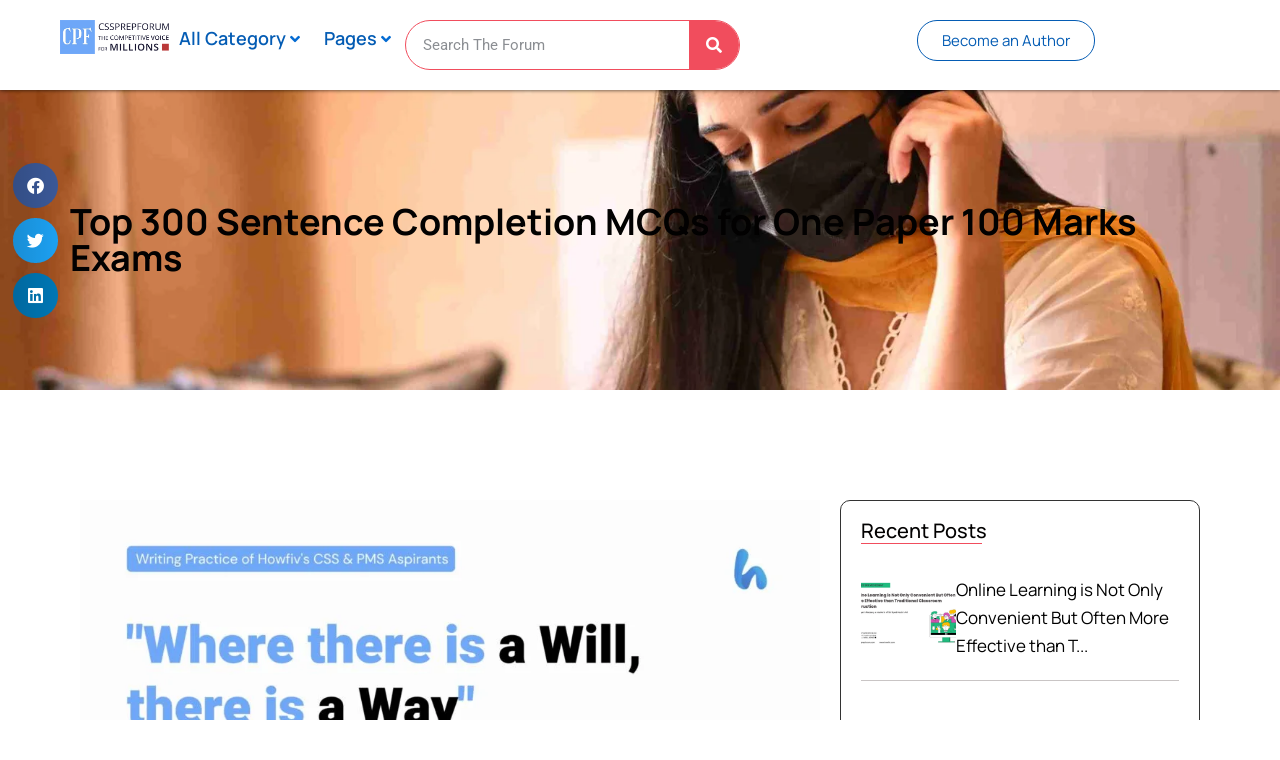

--- FILE ---
content_type: text/html; charset=UTF-8
request_url: https://cssprepforum.com/top-300-sentence-completion-mcqs-for-one-paper-100-marks-exams/
body_size: 103072
content:
<!doctype html>
<html lang="en-US" prefix="og: https://ogp.me/ns#">
<head><meta charset="UTF-8"><script>if(navigator.userAgent.match(/MSIE|Internet Explorer/i)||navigator.userAgent.match(/Trident\/7\..*?rv:11/i)){var href=document.location.href;if(!href.match(/[?&]nowprocket/)){if(href.indexOf("?")==-1){if(href.indexOf("#")==-1){document.location.href=href+"?nowprocket=1"}else{document.location.href=href.replace("#","?nowprocket=1#")}}else{if(href.indexOf("#")==-1){document.location.href=href+"&nowprocket=1"}else{document.location.href=href.replace("#","&nowprocket=1#")}}}}</script><script>class RocketLazyLoadScripts{constructor(){this.v="1.2.4",this.triggerEvents=["keydown","mousedown","mousemove","touchmove","touchstart","touchend","wheel"],this.userEventHandler=this._triggerListener.bind(this),this.touchStartHandler=this._onTouchStart.bind(this),this.touchMoveHandler=this._onTouchMove.bind(this),this.touchEndHandler=this._onTouchEnd.bind(this),this.clickHandler=this._onClick.bind(this),this.interceptedClicks=[],window.addEventListener("pageshow",t=>{this.persisted=t.persisted}),window.addEventListener("DOMContentLoaded",()=>{this._preconnect3rdParties()}),this.delayedScripts={normal:[],async:[],defer:[]},this.trash=[],this.allJQueries=[]}_addUserInteractionListener(t){if(document.hidden){t._triggerListener();return}this.triggerEvents.forEach(e=>window.addEventListener(e,t.userEventHandler,{passive:!0})),window.addEventListener("touchstart",t.touchStartHandler,{passive:!0}),window.addEventListener("mousedown",t.touchStartHandler),document.addEventListener("visibilitychange",t.userEventHandler)}_removeUserInteractionListener(){this.triggerEvents.forEach(t=>window.removeEventListener(t,this.userEventHandler,{passive:!0})),document.removeEventListener("visibilitychange",this.userEventHandler)}_onTouchStart(t){"HTML"!==t.target.tagName&&(window.addEventListener("touchend",this.touchEndHandler),window.addEventListener("mouseup",this.touchEndHandler),window.addEventListener("touchmove",this.touchMoveHandler,{passive:!0}),window.addEventListener("mousemove",this.touchMoveHandler),t.target.addEventListener("click",this.clickHandler),this._renameDOMAttribute(t.target,"onclick","rocket-onclick"),this._pendingClickStarted())}_onTouchMove(t){window.removeEventListener("touchend",this.touchEndHandler),window.removeEventListener("mouseup",this.touchEndHandler),window.removeEventListener("touchmove",this.touchMoveHandler,{passive:!0}),window.removeEventListener("mousemove",this.touchMoveHandler),t.target.removeEventListener("click",this.clickHandler),this._renameDOMAttribute(t.target,"rocket-onclick","onclick"),this._pendingClickFinished()}_onTouchEnd(){window.removeEventListener("touchend",this.touchEndHandler),window.removeEventListener("mouseup",this.touchEndHandler),window.removeEventListener("touchmove",this.touchMoveHandler,{passive:!0}),window.removeEventListener("mousemove",this.touchMoveHandler)}_onClick(t){t.target.removeEventListener("click",this.clickHandler),this._renameDOMAttribute(t.target,"rocket-onclick","onclick"),this.interceptedClicks.push(t),t.preventDefault(),t.stopPropagation(),t.stopImmediatePropagation(),this._pendingClickFinished()}_replayClicks(){window.removeEventListener("touchstart",this.touchStartHandler,{passive:!0}),window.removeEventListener("mousedown",this.touchStartHandler),this.interceptedClicks.forEach(t=>{t.target.dispatchEvent(new MouseEvent("click",{view:t.view,bubbles:!0,cancelable:!0}))})}_waitForPendingClicks(){return new Promise(t=>{this._isClickPending?this._pendingClickFinished=t:t()})}_pendingClickStarted(){this._isClickPending=!0}_pendingClickFinished(){this._isClickPending=!1}_renameDOMAttribute(t,e,r){t.hasAttribute&&t.hasAttribute(e)&&(event.target.setAttribute(r,event.target.getAttribute(e)),event.target.removeAttribute(e))}_triggerListener(){this._removeUserInteractionListener(this),"loading"===document.readyState?document.addEventListener("DOMContentLoaded",this._loadEverythingNow.bind(this)):this._loadEverythingNow()}_preconnect3rdParties(){let t=[];document.querySelectorAll("script[type=rocketlazyloadscript][data-rocket-src]").forEach(e=>{let r=e.getAttribute("data-rocket-src");if(r&&0!==r.indexOf("data:")){0===r.indexOf("//")&&(r=location.protocol+r);try{let i=new URL(r).origin;i!==location.origin&&t.push({src:i,crossOrigin:e.crossOrigin||"module"===e.getAttribute("data-rocket-type")})}catch(n){}}}),t=[...new Map(t.map(t=>[JSON.stringify(t),t])).values()],this._batchInjectResourceHints(t,"preconnect")}async _loadEverythingNow(){this.lastBreath=Date.now(),this._delayEventListeners(),this._delayJQueryReady(this),this._handleDocumentWrite(),this._registerAllDelayedScripts(),this._preloadAllScripts(),await this._loadScriptsFromList(this.delayedScripts.normal),await this._loadScriptsFromList(this.delayedScripts.defer),await this._loadScriptsFromList(this.delayedScripts.async);try{await this._triggerDOMContentLoaded(),await this._pendingWebpackRequests(this),await this._triggerWindowLoad()}catch(t){console.error(t)}window.dispatchEvent(new Event("rocket-allScriptsLoaded")),this._waitForPendingClicks().then(()=>{this._replayClicks()}),this._emptyTrash()}_registerAllDelayedScripts(){document.querySelectorAll("script[type=rocketlazyloadscript]").forEach(t=>{t.hasAttribute("data-rocket-src")?t.hasAttribute("async")&&!1!==t.async?this.delayedScripts.async.push(t):t.hasAttribute("defer")&&!1!==t.defer||"module"===t.getAttribute("data-rocket-type")?this.delayedScripts.defer.push(t):this.delayedScripts.normal.push(t):this.delayedScripts.normal.push(t)})}async _transformScript(t){if(await this._littleBreath(),!0===t.noModule&&"noModule"in HTMLScriptElement.prototype){t.setAttribute("data-rocket-status","skipped");return}return new Promise(navigator.userAgent.indexOf("Firefox/")>0||""===navigator.vendor?e=>{let r=document.createElement("script");[...t.attributes].forEach(t=>{let e=t.nodeName;"type"!==e&&("data-rocket-type"===e&&(e="type"),"data-rocket-src"===e&&(e="src"),r.setAttribute(e,t.nodeValue))}),t.text&&(r.text=t.text),r.hasAttribute("src")?(r.addEventListener("load",e),r.addEventListener("error",e)):(r.text=t.text,e());try{t.parentNode.replaceChild(r,t)}catch(i){e()}}:e=>{function r(){t.setAttribute("data-rocket-status","failed"),e()}try{let i=t.getAttribute("data-rocket-type"),n=t.getAttribute("data-rocket-src");i?(t.type=i,t.removeAttribute("data-rocket-type")):t.removeAttribute("type"),t.addEventListener("load",function r(){t.setAttribute("data-rocket-status","executed"),e()}),t.addEventListener("error",r),n?(t.removeAttribute("data-rocket-src"),t.src=n):t.src="data:text/javascript;base64,"+window.btoa(unescape(encodeURIComponent(t.text)))}catch(s){r()}})}async _loadScriptsFromList(t){let e=t.shift();return e&&e.isConnected?(await this._transformScript(e),this._loadScriptsFromList(t)):Promise.resolve()}_preloadAllScripts(){this._batchInjectResourceHints([...this.delayedScripts.normal,...this.delayedScripts.defer,...this.delayedScripts.async],"preload")}_batchInjectResourceHints(t,e){var r=document.createDocumentFragment();t.forEach(t=>{let i=t.getAttribute&&t.getAttribute("data-rocket-src")||t.src;if(i){let n=document.createElement("link");n.href=i,n.rel=e,"preconnect"!==e&&(n.as="script"),t.getAttribute&&"module"===t.getAttribute("data-rocket-type")&&(n.crossOrigin=!0),t.crossOrigin&&(n.crossOrigin=t.crossOrigin),t.integrity&&(n.integrity=t.integrity),r.appendChild(n),this.trash.push(n)}}),document.head.appendChild(r)}_delayEventListeners(){let t={};function e(e,r){!function e(r){!t[r]&&(t[r]={originalFunctions:{add:r.addEventListener,remove:r.removeEventListener},eventsToRewrite:[]},r.addEventListener=function(){arguments[0]=i(arguments[0]),t[r].originalFunctions.add.apply(r,arguments)},r.removeEventListener=function(){arguments[0]=i(arguments[0]),t[r].originalFunctions.remove.apply(r,arguments)});function i(e){return t[r].eventsToRewrite.indexOf(e)>=0?"rocket-"+e:e}}(e),t[e].eventsToRewrite.push(r)}function r(t,e){let r=t[e];Object.defineProperty(t,e,{get:()=>r||function(){},set(i){t["rocket"+e]=r=i}})}e(document,"DOMContentLoaded"),e(window,"DOMContentLoaded"),e(window,"load"),e(window,"pageshow"),e(document,"readystatechange"),r(document,"onreadystatechange"),r(window,"onload"),r(window,"onpageshow")}_delayJQueryReady(t){let e;function r(t){return t.split(" ").map(t=>"load"===t||0===t.indexOf("load.")?"rocket-jquery-load":t).join(" ")}function i(i){if(i&&i.fn&&!t.allJQueries.includes(i)){i.fn.ready=i.fn.init.prototype.ready=function(e){return t.domReadyFired?e.bind(document)(i):document.addEventListener("rocket-DOMContentLoaded",()=>e.bind(document)(i)),i([])};let n=i.fn.on;i.fn.on=i.fn.init.prototype.on=function(){return this[0]===window&&("string"==typeof arguments[0]||arguments[0]instanceof String?arguments[0]=r(arguments[0]):"object"==typeof arguments[0]&&Object.keys(arguments[0]).forEach(t=>{let e=arguments[0][t];delete arguments[0][t],arguments[0][r(t)]=e})),n.apply(this,arguments),this},t.allJQueries.push(i)}e=i}i(window.jQuery),Object.defineProperty(window,"jQuery",{get:()=>e,set(t){i(t)}})}async _pendingWebpackRequests(t){let e=document.querySelector("script[data-webpack]");async function r(){return new Promise(t=>{e.addEventListener("load",t),e.addEventListener("error",t)})}e&&(await r(),await t._requestAnimFrame(),await t._pendingWebpackRequests(t))}async _triggerDOMContentLoaded(){this.domReadyFired=!0,await this._littleBreath(),document.dispatchEvent(new Event("rocket-DOMContentLoaded")),await this._littleBreath(),window.dispatchEvent(new Event("rocket-DOMContentLoaded")),await this._littleBreath(),document.dispatchEvent(new Event("rocket-readystatechange")),await this._littleBreath(),document.rocketonreadystatechange&&document.rocketonreadystatechange()}async _triggerWindowLoad(){await this._littleBreath(),window.dispatchEvent(new Event("rocket-load")),await this._littleBreath(),window.rocketonload&&window.rocketonload(),await this._littleBreath(),this.allJQueries.forEach(t=>t(window).trigger("rocket-jquery-load")),await this._littleBreath();let t=new Event("rocket-pageshow");t.persisted=this.persisted,window.dispatchEvent(t),await this._littleBreath(),window.rocketonpageshow&&window.rocketonpageshow({persisted:this.persisted})}_handleDocumentWrite(){let t=new Map;document.write=document.writeln=function(e){let r=document.currentScript;r||console.error("WPRocket unable to document.write this: "+e);let i=document.createRange(),n=r.parentElement,s=t.get(r);void 0===s&&(s=r.nextSibling,t.set(r,s));let a=document.createDocumentFragment();i.setStart(a,0),a.appendChild(i.createContextualFragment(e)),n.insertBefore(a,s)}}async _littleBreath(){Date.now()-this.lastBreath>45&&(await this._requestAnimFrame(),this.lastBreath=Date.now())}async _requestAnimFrame(){return document.hidden?new Promise(t=>setTimeout(t)):new Promise(t=>requestAnimationFrame(t))}_emptyTrash(){this.trash.forEach(t=>t.remove())}static run(){let t=new RocketLazyLoadScripts;t._addUserInteractionListener(t)}}RocketLazyLoadScripts.run();</script>
	
	<meta name="viewport" content="width=device-width, initial-scale=1">
	<link rel="profile" href="https://gmpg.org/xfn/11">
	<style>
#wpadminbar #wp-admin-bar-wccp_free_top_button .ab-icon:before {
	content: "\f160";
	color: #02CA02;
	top: 3px;
}
#wpadminbar #wp-admin-bar-wccp_free_top_button .ab-icon {
	transform: rotate(45deg);
}
</style>

<!-- Search Engine Optimization by Rank Math - https://rankmath.com/ -->
<title>Top 300 Sentence Completion MCQs for Any Kind of One Paper</title><style id="rocket-critical-css">.screen-reader-text{clip:rect(1px,1px,1px,1px);height:1px;overflow:hidden;position:absolute!important;width:1px;word-wrap:normal!important}.post .wp-post-image{width:100%;max-height:500px;-o-object-fit:cover;object-fit:cover}@media (max-width:991px){.post .wp-post-image{max-height:400px}}@media (max-width:575px){.post .wp-post-image{max-height:300px}}ul{box-sizing:border-box}:root{--wp--preset--font-size--normal:16px;--wp--preset--font-size--huge:42px}.screen-reader-text{border:0;clip-path:inset(50%);height:1px;margin:-1px;overflow:hidden;padding:0;position:absolute;width:1px;word-wrap:normal!important}.jet-listing-dynamic-field__content{display:block;max-width:100%}.jet-engine-optimized-dom .elementor-widget-jet-listing-dynamic-field>.elementor-widget-container{display:flex;width:100%}.jet-engine-optimized-dom .elementor-widget-jet-listing-dynamic-field>.elementor-widget-container>.jet-listing-dynamic-field__content{flex:1 0 auto}.jet-listing-dynamic-image{display:flex;align-items:flex-start}.jet-listing-dynamic-image>*{max-width:100%;flex:0 0 auto}.jet-listing-dynamic-image a{display:block;width:100%}.jet-listing-dynamic-image img{display:block}.jet-listing-dynamic-image img.wp-post-image{width:auto;max-height:none}.jet-listing-grid__items{display:flex;flex-wrap:wrap;margin:0 -10px;width:calc(100% + 20px)}.jet-listing-grid__items.grid-col-desk-1{--columns:1}@media (max-width:1024px){.jet-listing-grid__items.grid-col-tablet-1{--columns:1}}@media (max-width:767px){.jet-listing-grid__items.grid-col-mobile-1{--columns:1}}.jet-listing-grid__item{padding:10px;box-sizing:border-box}.jet-listing-grid__items>.jet-listing-grid__item{max-width:calc(100%/var(--columns));flex:0 0 calc(100%/var(--columns))}html{line-height:1.15;-webkit-text-size-adjust:100%}*,:after,:before{box-sizing:border-box}body{margin:0;font-family:-apple-system,BlinkMacSystemFont,Segoe UI,Roboto,Helvetica Neue,Arial,Noto Sans,sans-serif,Apple Color Emoji,Segoe UI Emoji,Segoe UI Symbol,Noto Color Emoji;font-size:1rem;font-weight:400;line-height:1.5;color:#333;background-color:#fff;-webkit-font-smoothing:antialiased;-moz-osx-font-smoothing:grayscale}h1,h2,h5{margin-block-start:.5rem;margin-block-end:1rem;font-family:inherit;font-weight:500;line-height:1.2;color:inherit}h1{font-size:2.5rem}h2{font-size:2rem}h5{font-size:1.25rem}p{margin-block-start:0;margin-block-end:.9rem}a{background-color:transparent;text-decoration:none;color:#c36}img{border-style:none;height:auto;max-width:100%}label{display:inline-block;line-height:1;vertical-align:middle}button,input{font-family:inherit;font-size:1rem;line-height:1.5;margin:0}input[type=search]{width:100%;border:1px solid #666;border-radius:3px;padding:.5rem 1rem}button,input{overflow:visible}button{text-transform:none}[type=submit],button{width:auto;-webkit-appearance:button}[type=submit],button{display:inline-block;font-weight:400;color:#c36;text-align:center;white-space:nowrap;background-color:transparent;border:1px solid #c36;padding:.5rem 1rem;font-size:1rem;border-radius:3px}[type=search]{-webkit-appearance:textfield;outline-offset:-2px}[type=search]::-webkit-search-decoration{-webkit-appearance:none}::-webkit-file-upload-button{-webkit-appearance:button;font:inherit}li,ul{margin-block-start:0;margin-block-end:0;border:0;outline:0;font-size:100%;vertical-align:baseline;background:transparent}:root{--direction-multiplier:1}.elementor-screen-only,.screen-reader-text{height:1px;margin:-1px;overflow:hidden;padding:0;position:absolute;top:-10000em;width:1px;clip:rect(0,0,0,0);border:0}.elementor *,.elementor :after,.elementor :before{box-sizing:border-box}.elementor a{box-shadow:none;text-decoration:none}.elementor img{border:none;border-radius:0;box-shadow:none;height:auto;max-width:100%}.e-con-inner>.elementor-element.elementor-absolute{position:absolute}.elementor-element{--flex-direction:initial;--flex-wrap:initial;--justify-content:initial;--align-items:initial;--align-content:initial;--gap:initial;--flex-basis:initial;--flex-grow:initial;--flex-shrink:initial;--order:initial;--align-self:initial;align-self:var(--align-self);flex-basis:var(--flex-basis);flex-grow:var(--flex-grow);flex-shrink:var(--flex-shrink);order:var(--order)}.elementor-element.elementor-absolute{z-index:1}.elementor-align-justify .elementor-button{width:100%}:root{--page-title-display:block}.elementor-page-title{display:var(--page-title-display)}.elementor-widget{position:relative}.elementor-widget:not(:last-child){margin-bottom:var(--kit-widget-spacing,20px)}.elementor-widget:not(:last-child).elementor-absolute,.elementor-widget:not(:last-child).elementor-widget__width-initial{margin-bottom:0}.elementor-grid{display:grid;grid-column-gap:var(--grid-column-gap);grid-row-gap:var(--grid-row-gap)}.elementor-grid .elementor-grid-item{min-width:0}.elementor-grid-1 .elementor-grid{grid-template-columns:repeat(1,1fr)}@media (prefers-reduced-motion:no-preference){html{scroll-behavior:smooth}}.e-con{--border-radius:0;--border-top-width:0px;--border-right-width:0px;--border-bottom-width:0px;--border-left-width:0px;--border-style:initial;--border-color:initial;--container-widget-width:100%;--container-widget-height:initial;--container-widget-flex-grow:0;--container-widget-align-self:initial;--content-width:min(100%,var(--container-max-width,1140px));--width:100%;--min-height:initial;--height:auto;--text-align:initial;--margin-top:0px;--margin-right:0px;--margin-bottom:0px;--margin-left:0px;--padding-top:var(--container-default-padding-top,10px);--padding-right:var(--container-default-padding-right,10px);--padding-bottom:var(--container-default-padding-bottom,10px);--padding-left:var(--container-default-padding-left,10px);--position:relative;--z-index:revert;--overflow:visible;--gap:var(--widgets-spacing,20px);--row-gap:var(--widgets-spacing-row,20px);--column-gap:var(--widgets-spacing-column,20px);--overlay-mix-blend-mode:initial;--overlay-opacity:1;--e-con-grid-template-columns:repeat(3,1fr);--e-con-grid-template-rows:repeat(2,1fr);border-radius:var(--border-radius);height:var(--height);min-height:var(--min-height);min-width:0;overflow:var(--overflow);position:var(--position);width:var(--width);z-index:var(--z-index);--flex-wrap-mobile:wrap;margin-block-end:var(--margin-block-end);margin-block-start:var(--margin-block-start);margin-inline-end:var(--margin-inline-end);margin-inline-start:var(--margin-inline-start);padding-inline-end:var(--padding-inline-end);padding-inline-start:var(--padding-inline-start)}.e-con{--margin-block-start:var(--margin-top);--margin-block-end:var(--margin-bottom);--margin-inline-start:var(--margin-left);--margin-inline-end:var(--margin-right);--padding-inline-start:var(--padding-left);--padding-inline-end:var(--padding-right);--padding-block-start:var(--padding-top);--padding-block-end:var(--padding-bottom);--border-block-start-width:var(--border-top-width);--border-block-end-width:var(--border-bottom-width);--border-inline-start-width:var(--border-left-width);--border-inline-end-width:var(--border-right-width)}.e-con.e-flex{--flex-direction:column;--flex-basis:auto;--flex-grow:0;--flex-shrink:1;flex:var(--flex-grow) var(--flex-shrink) var(--flex-basis)}.e-con-full,.e-con>.e-con-inner{padding-block-end:var(--padding-block-end);padding-block-start:var(--padding-block-start);text-align:var(--text-align)}.e-con-full.e-flex,.e-con.e-flex>.e-con-inner{flex-direction:var(--flex-direction)}.e-con,.e-con>.e-con-inner{display:var(--display)}.e-con-boxed.e-flex{align-content:normal;align-items:normal;flex-direction:column;flex-wrap:nowrap;justify-content:normal}.e-con-boxed{gap:initial;text-align:initial}.e-con.e-flex>.e-con-inner{align-content:var(--align-content);align-items:var(--align-items);align-self:auto;flex-basis:auto;flex-grow:1;flex-shrink:1;flex-wrap:var(--flex-wrap);justify-content:var(--justify-content)}.e-con>.e-con-inner{gap:var(--row-gap) var(--column-gap);height:100%;margin:0 auto;max-width:var(--content-width);padding-inline-end:0;padding-inline-start:0;width:100%}.e-con .elementor-widget.elementor-widget{margin-block-end:0}.e-con:before{border-block-end-width:var(--border-block-end-width);border-block-start-width:var(--border-block-start-width);border-color:var(--border-color);border-inline-end-width:var(--border-inline-end-width);border-inline-start-width:var(--border-inline-start-width);border-radius:var(--border-radius);border-style:var(--border-style);content:var(--background-overlay);display:block;height:max(100% + var(--border-top-width) + var(--border-bottom-width),100%);left:calc(0px - var(--border-left-width));mix-blend-mode:var(--overlay-mix-blend-mode);opacity:var(--overlay-opacity);position:absolute;top:calc(0px - var(--border-top-width));width:max(100% + var(--border-left-width) + var(--border-right-width),100%)}.e-con .elementor-widget{min-width:0}.e-con>.e-con-inner>.elementor-widget>.elementor-widget-container,.e-con>.elementor-widget>.elementor-widget-container{height:100%}.e-con.e-con>.e-con-inner>.elementor-widget,.elementor.elementor .e-con>.elementor-widget{max-width:100%}.e-con .elementor-widget:not(:last-child){--kit-widget-spacing:0px}@media (max-width:767px){.e-con.e-flex{--width:100%;--flex-wrap:var(--flex-wrap-mobile)}}.elementor-heading-title{line-height:1;margin:0;padding:0}.elementor-button{background-color:#69727d;border-radius:3px;color:#fff;display:inline-block;font-size:15px;line-height:1;padding:12px 24px;fill:#fff;text-align:center}.elementor-button:visited{color:#fff}.elementor-button-content-wrapper{display:flex;flex-direction:row;gap:5px;justify-content:center}.elementor-button-text{display:inline-block}.elementor-button span{text-decoration:inherit}@media (max-width:767px){.elementor .elementor-hidden-mobile{display:none}}@media (min-width:768px) and (max-width:1024px){.elementor .elementor-hidden-tablet{display:none}}@media (min-width:1025px) and (max-width:99999px){.elementor .elementor-hidden-desktop{display:none}}.elementor-kit-9{--e-global-color-primary:#046BD2;--e-global-color-secondary:#54595F;--e-global-color-text:#7A7A7A;--e-global-color-accent:#61CE70;--e-global-color-064658b:#F14D5D;--e-global-color-4f0b86b:#020101;--e-global-color-04ddf79:#FEC42D;--e-global-color-3d2e6fd:#120F2D;--e-global-color-b758ee1:#F9FBFF;--e-global-color-4eb8869:#045CB4;--e-global-color-9dc467c:#58566B;--e-global-color-c006881:#120F2D;--e-global-typography-primary-font-family:"Manrope";--e-global-typography-primary-font-size:17px;--e-global-typography-primary-font-weight:600;--e-global-typography-secondary-font-family:"Manrope";--e-global-typography-secondary-font-weight:400;--e-global-typography-text-font-family:"Manrope";--e-global-typography-text-font-weight:400;--e-global-typography-accent-font-family:"Manrope";--e-global-typography-accent-font-weight:500;--e-global-typography-cf55d13-font-family:"Manrope";--e-global-typography-cf55d13-font-size:17px;--e-global-typography-cf55d13-font-weight:500}.elementor-kit-9 button,.elementor-kit-9 .elementor-button{background-color:var(--e-global-color-primary);color:#FFFFFF}.elementor-kit-9 a{font-family:"Manrope",Sans-serif}.elementor-kit-9 h1{font-family:"Manrope",Sans-serif}.elementor-kit-9 h2{font-family:"Manrope",Sans-serif}.elementor-kit-9 h5{font-family:"Manrope",Sans-serif}.e-con{--container-max-width:1140px}.elementor-widget:not(:last-child){margin-block-end:20px}.elementor-element{--widgets-spacing:20px 20px;--widgets-spacing-row:20px;--widgets-spacing-column:20px}@media (max-width:1024px){.e-con{--container-max-width:1024px}}@media (max-width:767px){.e-con{--container-max-width:767px}}.field-type-switcher input.jet-form-builder__field::before{content:"";position:absolute;grid-area:track;inline-size:var(--thumb-size);block-size:var(--thumb-size);border-radius:50%;background:var(--thumb-bg-color, #fff);box-shadow:0 0 0 var(--highlight-size) var(--thumb-color-highlight);transform:translateX(var(--thumb-position))}.jet-custom-nav{max-width:100%;position:relative;margin:0;padding:0;list-style:none;display:-webkit-box;display:-ms-flexbox;display:flex;-webkit-box-orient:vertical;-webkit-box-direction:normal;-ms-flex-flow:column nowrap;flex-flow:column nowrap;-webkit-box-pack:center;-ms-flex-pack:center;justify-content:center;-webkit-box-align:stretch;-ms-flex-align:stretch;align-items:stretch}.jet-custom-nav>.jet-custom-nav__item{position:relative;margin-bottom:1px}.jet-custom-nav>.jet-custom-nav__item.jet-custom-nav-mega-sub-position-default{position:static}.jet-custom-nav>.jet-custom-nav__item>a{display:-webkit-box;display:-ms-flexbox;display:flex;-webkit-box-orient:horizontal;-webkit-box-direction:normal;-ms-flex-flow:row wrap;flex-flow:row wrap;-webkit-box-pack:start;-ms-flex-pack:start;justify-content:flex-start;padding:10px 15px;background-color:#54595f}.jet-custom-nav .jet-menu-link-text{display:-webkit-box;display:-ms-flexbox;display:flex;-webkit-box-orient:vertical;-webkit-box-direction:normal;-ms-flex-direction:column;flex-direction:column;-webkit-box-pack:start;-ms-flex-pack:start;justify-content:flex-start;-ms-flex-item-align:stretch;align-self:stretch;color:#fff;font-size:14px}.jet-custom-nav .jet-dropdown-arrow{position:absolute;right:15px;color:#fff;font-size:8px;display:-webkit-box;display:-ms-flexbox;display:flex;-webkit-box-orient:vertical;-webkit-box-direction:normal;-ms-flex-flow:column nowrap;flex-flow:column nowrap;-webkit-box-pack:center;-ms-flex-pack:center;justify-content:center;-webkit-box-align:center;-ms-flex-align:center;align-items:center;width:18px;height:18px;border-radius:50%;background-color:#fff}.jet-custom-nav .jet-dropdown-arrow svg{fill:currentColor;width:12px;height:auto}.jet-custom-nav .jet-dropdown-arrow svg path{fill:currentColor}.jet-custom-nav__mega-sub{display:block;position:absolute;margin:0;background-color:#fff;list-style:none;top:0;left:100%;-webkit-box-shadow:2px 2px 5px rgba(0,0,0,.2);box-shadow:2px 2px 5px rgba(0,0,0,.2);opacity:0;visibility:hidden;z-index:99}.jet-custom-nav__mega-sub:before{content:"";position:absolute;top:0;right:100%;bottom:0}.jet-custom-nav__mega-sub{width:500px}.jet-mega-menu{position:relative;width:100%}.jet-mega-menu-toggle{display:-webkit-box;display:-ms-flexbox;display:flex;-webkit-box-pack:center;-ms-flex-pack:center;justify-content:center;-webkit-box-align:center;-ms-flex-align:center;align-items:center;font-size:var(--jmm-dropdown-toggle-icon-size, 16px);width:var(--jmm-dropdown-toggle-size, 36px);height:var(--jmm-dropdown-toggle-size, 36px)}.jet-mega-menu-list{display:-webkit-box;display:-ms-flexbox;display:flex;position:relative;list-style:none;padding:0;margin:0}.jet-mega-menu-item{position:relative;-webkit-transform-origin:0;-ms-transform-origin:0;transform-origin:0}.jet-mega-menu-item__inner{display:-webkit-box;display:-ms-flexbox;display:flex;-ms-flex-wrap:nowrap;flex-wrap:nowrap;-webkit-box-pack:justify;-ms-flex-pack:justify;justify-content:space-between;-webkit-box-align:center;-ms-flex-align:center;align-items:center;gap:var(--jmm-items-dropdown-gap, 5px)}.jet-mega-menu-item__link{display:-webkit-box;display:-ms-flexbox;display:flex;-webkit-box-pack:start;-ms-flex-pack:start;justify-content:flex-start;-webkit-box-align:center;-ms-flex-align:center;align-items:center;position:relative;gap:var(--jmm-items-icon-gap, 10px)}.jet-mega-menu-item__dropdown{display:-webkit-box;display:-ms-flexbox;display:flex;-webkit-box-pack:center;-ms-flex-pack:center;justify-content:center;-webkit-box-align:center;-ms-flex-align:center;align-items:center;-ms-flex-item-align:center;align-self:center;min-width:18px;min-height:18px;font-size:var(--jmm-top-item-dropdown-icon-size)}.jet-mega-menu-item__title{display:-webkit-box;display:-ms-flexbox;display:flex;-webkit-box-orient:vertical;-webkit-box-direction:normal;-ms-flex-direction:column;flex-direction:column;-webkit-box-pack:center;-ms-flex-pack:center;justify-content:center;-webkit-box-align:start;-ms-flex-align:start;align-items:flex-start}.jet-mega-menu-item__label{white-space:nowrap}.jet-mega-menu-sub-menu>.jet-mega-menu-sub-menu__list{display:-webkit-box;display:-ms-flexbox;display:flex;-webkit-box-orient:vertical;-webkit-box-direction:normal;-ms-flex-direction:column;flex-direction:column;-webkit-box-pack:start;-ms-flex-pack:start;justify-content:flex-start;-webkit-box-align:stretch;-ms-flex-align:stretch;align-items:stretch;list-style:none;margin:0}.jet-mega-menu-mega-container{width:100%;display:-webkit-box;display:-ms-flexbox;display:flex;-webkit-box-orient:vertical;-webkit-box-direction:normal;-ms-flex-direction:column;flex-direction:column;-webkit-box-pack:start;-ms-flex-pack:start;justify-content:flex-start;-webkit-box-align:stretch;-ms-flex-align:stretch;align-items:stretch;max-width:100vw}.jet-mega-menu.jet-mega-menu--layout-horizontal{max-width:100%}.jet-mega-menu.jet-mega-menu--layout-horizontal.jet-mega-menu--sub-position-right .jet-mega-menu-sub-menu{left:0;right:auto}.jet-mega-menu.jet-mega-menu--layout-horizontal .jet-mega-menu-toggle{display:none}.jet-mega-menu.jet-mega-menu--layout-horizontal .jet-mega-menu-container{display:block}.jet-mega-menu.jet-mega-menu--layout-horizontal .jet-mega-menu-list{-webkit-box-orient:horizontal;-webkit-box-direction:normal;-ms-flex-direction:row;flex-direction:row;-ms-flex-wrap:wrap;flex-wrap:wrap;-webkit-box-pack:var(--jmm-top-items-hor-align, flex-start);-ms-flex-pack:var(--jmm-top-items-hor-align, flex-start);justify-content:var(--jmm-top-items-hor-align, flex-start);-webkit-box-align:stretch;-ms-flex-align:stretch;align-items:stretch;gap:var(--jmm-top-items-gap, 0);padding-top:var(--jmm-top-menu-ver-padding, 0);padding-left:var(--jmm-top-menu-hor-padding, 0);padding-bottom:var(--jmm-top-menu-ver-padding, 0);padding-right:var(--jmm-top-menu-hor-padding, 0);background-color:var(--jmm-top-menu-bg-color, inherit)}.jet-mega-menu.jet-mega-menu--layout-horizontal .jet-mega-menu-item__inner{padding-top:var(--jmm-top-items-ver-padding, 5px);padding-left:var(--jmm-top-items-hor-padding, 10px);padding-bottom:var(--jmm-top-items-ver-padding, 5px);padding-right:var(--jmm-top-items-hor-padding, 10px);background-color:var(--jmm-top-item-bg-color, initial)}.jet-mega-menu.jet-mega-menu--layout-horizontal .jet-mega-menu-item__title{color:var(--jmm-top-item-title-color, inherit)}.jet-mega-menu.jet-mega-menu--layout-horizontal .jet-mega-menu-item__dropdown{color:var(--jmm-top-item-dropdown-icon-color, inherit)}.jet-mega-menu.jet-mega-menu--layout-horizontal .jet-mega-menu-item--top-level>.jet-mega-menu-sub-menu>.jet-mega-menu-sub-menu__list{margin-top:var(--jmm-sub-menu-offset, 0)}.jet-mega-menu.jet-mega-menu--layout-horizontal .jet-mega-menu-sub-menu{position:absolute;top:100%;min-width:200px;z-index:998}.jet-mega-menu.jet-mega-menu--layout-horizontal .jet-mega-menu-sub-menu__list{gap:var(--jmm-sub-items-gap, 0);padding-top:var(--jmm-sub-menu-ver-padding, 0);padding-left:var(--jmm-sub-menu-hor-padding, 0);padding-bottom:var(--jmm-sub-menu-ver-padding, 0);padding-right:var(--jmm-sub-menu-hor-padding, 0);background-color:var(--jmm-sub-menu-bg-color, white);border-top-left-radius:var(--jmm-sub-menu-top-left-radius, initial);border-top-right-radius:var(--jmm-sub-menu-top-right-radius, initial);border-bottom-right-radius:var(--jmm-sub-menu-bottom-right-radius, initial);border-bottom-left-radius:var(--jmm-sub-menu-bottom-left-radius, initial)}.jet-mega-menu.jet-mega-menu--layout-horizontal .jet-mega-menu-sub-menu .jet-mega-menu-item__inner{padding-top:var(--jmm-sub-items-ver-padding, 5px);padding-left:var(--jmm-sub-items-hor-padding, 10px);padding-bottom:var(--jmm-sub-items-ver-padding, 5px);padding-right:var(--jmm-sub-items-hor-padding, 10px);background-color:var(--jmm-sub-item-bg-color, inherit)}.jet-mega-menu.jet-mega-menu--layout-horizontal .jet-mega-menu-sub-menu .jet-mega-menu-item__title{color:var(--jmm-sub-item-title-color, inherit)}.jet-mega-menu.jet-mega-menu--layout-horizontal .jet-mega-menu-sub-menu .jet-mega-menu-item:first-child>.jet-mega-menu-item__inner{border-top-left-radius:var(--jmm-sub-menu-top-left-radius, initial);border-top-right-radius:var(--jmm-sub-menu-top-right-radius, initial)}.jet-mega-menu.jet-mega-menu--layout-horizontal .jet-mega-menu-sub-menu .jet-mega-menu-item:last-child>.jet-mega-menu-item__inner{border-bottom-left-radius:var(--jmm-sub-menu-bottom-left-radius, initial);border-bottom-right-radius:var(--jmm-sub-menu-bottom-right-radius, initial)}.jet-mega-menu.jet-mega-menu--layout-horizontal .jet-mega-menu-mega-container{position:absolute;width:var(--jmm-submenu-width, 100%);min-width:200px;top:100%;left:0;z-index:999}.jet-mega-menu.jet-mega-menu--layout-horizontal .jet-mega-menu-mega-container__inner{-webkit-transform:translateX(var(--jmm-submenu-delta-x-offset, 0));-ms-transform:translateX(var(--jmm-submenu-delta-x-offset, 0));transform:translateX(var(--jmm-submenu-delta-x-offset, 0));background-color:var(--jmm-sub-menu-bg-color, white);margin-top:var(--jmm-sub-menu-offset, 0);padding-top:var(--jmm-mega-container-ver-padding, 10px);padding-left:var(--jmm-mega-container-hor-padding, 20px);padding-bottom:var(--jmm-mega-container-ver-padding, 10px);padding-right:var(--jmm-mega-container-hor-padding, 20px)}.jet-mega-menu.jet-mega-menu--animation-fade.jet-mega-menu--layout-horizontal .jet-mega-menu-list .jet-mega-menu-sub-menu,.jet-mega-menu.jet-mega-menu--animation-fade.jet-mega-menu--layout-horizontal .jet-mega-menu-list .jet-mega-menu-mega-container{opacity:0;visibility:hidden}.jet-mobile-menu{display:-webkit-box;display:-ms-flexbox;display:flex;-webkit-box-orient:vertical;-webkit-box-direction:normal;-ms-flex-flow:column wrap;flex-flow:column wrap;-webkit-box-pack:start;-ms-flex-pack:start;justify-content:flex-start;-webkit-box-align:stretch;-ms-flex-align:stretch;align-items:stretch}.jet-mobile-menu__refs{display:none}.jet-mega-menu-location{overflow-x:hidden}.elementor-widget-image{text-align:center}.elementor-widget-image a{display:inline-block}.elementor-widget-image img{display:inline-block;vertical-align:middle}.elementor-search-form{display:block}.elementor-search-form button,.elementor-search-form input[type=search]{-webkit-appearance:none;-moz-appearance:none;background:none;border:0;display:inline-block;font-size:15px;line-height:1;margin:0;min-width:0;padding:0;vertical-align:middle;white-space:normal}.elementor-search-form button{background-color:#69727d;border-radius:0;color:#fff;font-size:var(--e-search-form-submit-icon-size,16px)}.elementor-search-form__container{border:0 solid transparent;display:flex;min-height:50px;overflow:hidden}.elementor-search-form__container:not(.elementor-search-form--full-screen){background:#f1f2f3}.elementor-search-form__input{color:#3f444b;flex-basis:100%}.elementor-search-form__input::-moz-placeholder{color:inherit;font-family:inherit;opacity:.6}.elementor-search-form__submit{font-size:var(--e-search-form-submit-icon-size,16px)}.elementor-search-form .elementor-search-form__submit{border:none;border-radius:0;color:var(--e-search-form-submit-text-color,#fff)}.elementor-search-form--skin-minimal .elementor-search-form__icon{align-items:center;color:#3f444b;display:flex;justify-content:flex-end;opacity:.6;fill:#3f444b;font-size:var(--e-search-form-icon-size-minimal,15px)}.fab,.fas{-moz-osx-font-smoothing:grayscale;-webkit-font-smoothing:antialiased;display:inline-block;font-style:normal;font-variant:normal;text-rendering:auto;line-height:1}.fa-angle-down:before{content:"\f107"}.fa-angle-left:before{content:"\f104"}.fa-angle-right:before{content:"\f105"}.fa-bars:before{content:"\f0c9"}.fa-facebook:before{content:"\f09a"}.fa-linkedin:before{content:"\f08c"}.fa-search:before{content:"\f002"}.fa-times:before{content:"\f00d"}.fa-twitter:before{content:"\f099"}@font-face{font-family:"Font Awesome 5 Free";font-style:normal;font-weight:900;font-display:swap;src:url(https://cssprepforum.com/wp-content/plugins/elementor/assets/lib/font-awesome/webfonts/fa-solid-900.eot);src:url(https://cssprepforum.com/wp-content/plugins/elementor/assets/lib/font-awesome/webfonts/fa-solid-900.eot?#iefix) format("embedded-opentype"),url(https://cssprepforum.com/wp-content/plugins/elementor/assets/lib/font-awesome/webfonts/fa-solid-900.woff2) format("woff2"),url(https://cssprepforum.com/wp-content/plugins/elementor/assets/lib/font-awesome/webfonts/fa-solid-900.woff) format("woff"),url(https://cssprepforum.com/wp-content/plugins/elementor/assets/lib/font-awesome/webfonts/fa-solid-900.ttf) format("truetype"),url(https://cssprepforum.com/wp-content/plugins/elementor/assets/lib/font-awesome/webfonts/fa-solid-900.svg#fontawesome) format("svg")}.fas{font-family:"Font Awesome 5 Free";font-weight:900}.elementor-widget-heading .elementor-heading-title[class*=elementor-size-]>a{color:inherit;font-size:inherit;line-height:inherit}.elementor-widget .elementor-icon-list-items{list-style-type:none;margin:0;padding:0}.elementor-widget .elementor-icon-list-item{margin:0;padding:0;position:relative}.elementor-widget .elementor-icon-list-item:after{inset-block-end:0;position:absolute;width:100%}.elementor-widget .elementor-icon-list-item,.elementor-widget .elementor-icon-list-item a{align-items:var(--icon-vertical-align,center);display:flex;font-size:inherit}.elementor-widget:not(.elementor-align-right) .elementor-icon-list-item:after{inset-inline-start:0}.elementor-widget:not(.elementor-align-left) .elementor-icon-list-item:after{inset-inline-end:0}@media (min-width:-1){.elementor-widget:not(.elementor-widescreen-align-right) .elementor-icon-list-item:after{inset-inline-start:0}.elementor-widget:not(.elementor-widescreen-align-left) .elementor-icon-list-item:after{inset-inline-end:0}}@media (max-width:-1){.elementor-widget:not(.elementor-laptop-align-right) .elementor-icon-list-item:after{inset-inline-start:0}.elementor-widget:not(.elementor-laptop-align-left) .elementor-icon-list-item:after{inset-inline-end:0}.elementor-widget:not(.elementor-tablet_extra-align-right) .elementor-icon-list-item:after{inset-inline-start:0}.elementor-widget:not(.elementor-tablet_extra-align-left) .elementor-icon-list-item:after{inset-inline-end:0}}@media (max-width:1024px){.elementor-widget:not(.elementor-tablet-align-right) .elementor-icon-list-item:after{inset-inline-start:0}.elementor-widget:not(.elementor-tablet-align-left) .elementor-icon-list-item:after{inset-inline-end:0}}@media (max-width:-1){.elementor-widget:not(.elementor-mobile_extra-align-right) .elementor-icon-list-item:after{inset-inline-start:0}.elementor-widget:not(.elementor-mobile_extra-align-left) .elementor-icon-list-item:after{inset-inline-end:0}}@media (max-width:767px){.elementor-widget:not(.elementor-mobile-align-right) .elementor-icon-list-item:after{inset-inline-start:0}.elementor-widget:not(.elementor-mobile-align-left) .elementor-icon-list-item:after{inset-inline-end:0}}.elementor .elementor-element ul.elementor-icon-list-items{padding:0}.elementor-share-buttons--color-official.elementor-share-buttons--skin-gradient .elementor-share-btn_facebook{background-color:#3b5998}.elementor-share-buttons--color-official.elementor-share-buttons--skin-gradient .elementor-share-btn_linkedin{background-color:#0077b5}.elementor-share-buttons--color-official.elementor-share-buttons--skin-gradient .elementor-share-btn_twitter{background-color:#1da1f2}.elementor-share-buttons--skin-gradient.elementor-share-buttons--view-icon .elementor-share-btn__icon{background-image:linear-gradient(90deg,rgba(0,0,0,.12),transparent)}.elementor-share-buttons--skin-gradient .elementor-share-btn{background-color:var(--e-share-buttons-primary-color,#ea4335)}.elementor-share-buttons--skin-gradient .elementor-share-btn__icon{color:var(--e-share-buttons-secondary-color,#fff)}.elementor-share-buttons--view-icon .elementor-share-btn{justify-content:center}.elementor-share-buttons--view-icon .elementor-share-btn__icon{flex-grow:1;justify-content:center}.elementor-share-buttons--shape-circle .elementor-share-btn{border-radius:99.9em}.elementor-share-btn{align-items:center;display:flex;font-size:10px;height:4.5em;justify-content:flex-start;overflow:hidden}.elementor-share-btn__icon{align-items:center;align-self:stretch;display:flex;justify-content:center;position:relative;width:4.5em}.elementor-share-btn__icon i{font-size:var(--e-share-buttons-icon-size,1.7em)}.elementor-widget-share-buttons{text-align:var(--alignment,inherit);-moz-text-align-last:var(--alignment,inherit);text-align-last:var(--alignment,inherit)}@font-face{font-family:"Font Awesome 5 Brands";font-style:normal;font-weight:400;font-display:swap;src:url(https://cssprepforum.com/wp-content/plugins/elementor/assets/lib/font-awesome/webfonts/fa-brands-400.eot);src:url(https://cssprepforum.com/wp-content/plugins/elementor/assets/lib/font-awesome/webfonts/fa-brands-400.eot?#iefix) format("embedded-opentype"),url(https://cssprepforum.com/wp-content/plugins/elementor/assets/lib/font-awesome/webfonts/fa-brands-400.woff2) format("woff2"),url(https://cssprepforum.com/wp-content/plugins/elementor/assets/lib/font-awesome/webfonts/fa-brands-400.woff) format("woff"),url(https://cssprepforum.com/wp-content/plugins/elementor/assets/lib/font-awesome/webfonts/fa-brands-400.ttf) format("truetype"),url(https://cssprepforum.com/wp-content/plugins/elementor/assets/lib/font-awesome/webfonts/fa-brands-400.svg#fontawesome) format("svg")}.fab{font-family:"Font Awesome 5 Brands";font-weight:400}.elementor-icon-list-items .elementor-icon-list-item .elementor-icon-list-text{display:inline-block}@font-face{font-family:"Font Awesome 5 Free";font-style:normal;font-weight:400;font-display:swap;src:url(https://cssprepforum.com/wp-content/plugins/elementor/assets/lib/font-awesome/webfonts/fa-regular-400.eot);src:url(https://cssprepforum.com/wp-content/plugins/elementor/assets/lib/font-awesome/webfonts/fa-regular-400.eot?#iefix) format("embedded-opentype"),url(https://cssprepforum.com/wp-content/plugins/elementor/assets/lib/font-awesome/webfonts/fa-regular-400.woff2) format("woff2"),url(https://cssprepforum.com/wp-content/plugins/elementor/assets/lib/font-awesome/webfonts/fa-regular-400.woff) format("woff"),url(https://cssprepforum.com/wp-content/plugins/elementor/assets/lib/font-awesome/webfonts/fa-regular-400.ttf) format("truetype"),url(https://cssprepforum.com/wp-content/plugins/elementor/assets/lib/font-awesome/webfonts/fa-regular-400.svg#fontawesome) format("svg")}.elementor-widget-divider{--divider-border-style:none;--divider-border-width:1px;--divider-color:#0c0d0e;--divider-icon-size:20px;--divider-element-spacing:10px;--divider-pattern-height:24px;--divider-pattern-size:20px;--divider-pattern-url:none;--divider-pattern-repeat:repeat-x}.elementor-widget-divider .elementor-divider{display:flex}.elementor-widget-divider .elementor-divider-separator{direction:ltr;display:flex;margin:0}.elementor-widget-divider:not(.elementor-widget-divider--view-line_text):not(.elementor-widget-divider--view-line_icon) .elementor-divider-separator{border-block-start:var(--divider-border-width) var(--divider-border-style) var(--divider-color)}.e-con>.elementor-widget-divider{width:var(--container-widget-width,100%);--flex-grow:var( --container-widget-flex-grow )}[data-elementor-type=popup]:not(.elementor-edit-area){display:none}.elementor-398 .elementor-element.elementor-element-c7998c2{--display:flex;--flex-direction:row;--container-widget-width:calc( ( 1 - var( --container-widget-flex-grow ) ) * 100% );--container-widget-height:100%;--container-widget-flex-grow:1;--container-widget-align-self:stretch;--flex-wrap-mobile:wrap;--align-items:center;--gap:0px 0px;--row-gap:0px;--column-gap:0px;box-shadow:0px 1px 3px 0px rgba(0,0,0,0.5);--padding-top:10px;--padding-bottom:10px;--padding-left:50px;--padding-right:50px;--z-index:1}.elementor-398 .elementor-element.elementor-element-56591de{--display:flex;--flex-direction:row;--container-widget-width:calc( ( 1 - var( --container-widget-flex-grow ) ) * 100% );--container-widget-height:100%;--container-widget-flex-grow:1;--container-widget-align-self:stretch;--flex-wrap-mobile:wrap;--justify-content:flex-start;--align-items:center}.elementor-398 .elementor-element.elementor-element-42eff7a{width:var(--container-widget-width, 13% );max-width:13%;--container-widget-width:13%;--container-widget-flex-grow:0;text-align:left}.elementor-398 .elementor-element.elementor-element-032badb .jet-mega-menu.jet-mega-menu--layout-horizontal .jet-mega-menu-item__link--top-level{font-family:"Manrope",Sans-serif;font-size:18px;font-weight:600}.elementor-398 .elementor-element.elementor-element-032badb .jet-mega-menu.jet-mega-menu--layout-horizontal .jet-mega-menu-item__link--sub-level{font-family:"Manrope",Sans-serif;font-size:18px;font-weight:700}.elementor-398 .elementor-element.elementor-element-032badb{--jmm-mega-container-ver-padding:0px;--jmm-mega-container-hor-padding:0px;--jmm-top-item-title-color:var( --e-global-color-4eb8869 );--jmm-top-item-dropdown-icon-color:#046bd2;--jmm-sub-item-title-color:var( --e-global-color-3d2e6fd );--jmm-sub-item-bg-color:#FFFFFF;--jmm-top-hover-item-title-color:var( --e-global-color-3d2e6fd );--jmm-sub-hover-item-title-color:#FFFFFF;--jmm-sub-hover-item-bg-color:#046bd2;--jmm-sub-active-item-title-color:var( --e-global-color-4f0b86b );--jmm-dropdown-item-icon-color:#FFFFFF;--jmm-dropdown-toggle-bg-color:#E44C4C}.elementor-398 .elementor-element.elementor-element-8dddf03{--display:flex;--flex-direction:row;--container-widget-width:initial;--container-widget-height:100%;--container-widget-flex-grow:1;--container-widget-align-self:stretch;--flex-wrap-mobile:wrap;--gap:10px 10px;--row-gap:10px;--column-gap:10px;--padding-top:0px;--padding-bottom:0px;--padding-left:0px;--padding-right:0px}.elementor-398 .elementor-element.elementor-element-2a57214 .elementor-search-form__container{min-height:39px}body:not(.rtl) .elementor-398 .elementor-element.elementor-element-2a57214 .elementor-search-form__icon{padding-left:calc(39px / 3)}.elementor-398 .elementor-element.elementor-element-2a57214 .elementor-search-form__input{padding-left:calc(39px / 3);padding-right:calc(39px / 3)}.elementor-398 .elementor-element.elementor-element-2a57214:not(.elementor-search-form--skin-full_screen) .elementor-search-form__container{background-color:#FFFFFF;border-color:var(--e-global-color-4f0b86b);border-width:1px 1px 1px 1px;border-radius:200px}.elementor-398 .elementor-element.elementor-element-1314bb6{width:var(--container-widget-width, 40% );max-width:40%;--container-widget-width:40%;--container-widget-flex-grow:0}.elementor-398 .elementor-element.elementor-element-1314bb6 .elementor-search-form__container{min-height:50px}.elementor-398 .elementor-element.elementor-element-1314bb6 .elementor-search-form__submit{min-width:50px;background-color:var(--e-global-color-064658b)}.elementor-398 .elementor-element.elementor-element-1314bb6 .elementor-search-form__input{padding-left:calc(50px / 3);padding-right:calc(50px / 3)}.elementor-398 .elementor-element.elementor-element-1314bb6:not(.elementor-search-form--skin-full_screen) .elementor-search-form__container{background-color:#FFFFFF;border-color:var(--e-global-color-064658b);border-width:1px 1px 1px 1px;border-radius:200px}.elementor-398 .elementor-element.elementor-element-8cc48f5{--display:flex;--flex-direction:row;--container-widget-width:calc( ( 1 - var( --container-widget-flex-grow ) ) * 100% );--container-widget-height:100%;--container-widget-flex-grow:1;--container-widget-align-self:stretch;--flex-wrap-mobile:wrap;--justify-content:center;--align-items:flex-end}.elementor-398 .elementor-element.elementor-element-636c3de .elementor-button{background-color:#FFFFFF;fill:var(--e-global-color-4eb8869);color:var(--e-global-color-4eb8869);border-style:solid;border-width:1px 1px 1px 1px;border-color:#045CB4;border-radius:20px 20px 20px 20px}.elementor-location-header:before{content:"";display:table;clear:both}@media (min-width:768px){.elementor-398 .elementor-element.elementor-element-56591de{--width:80%}.elementor-398 .elementor-element.elementor-element-8cc48f5{--width:30%}}@media (max-width:1024px) and (min-width:768px){.elementor-398 .elementor-element.elementor-element-8dddf03{--width:200px}.elementor-398 .elementor-element.elementor-element-8cc48f5{--width:300px}}@media (max-width:1024px){.elementor-398 .elementor-element.elementor-element-56591de{--justify-content:space-between}.elementor-398 .elementor-element.elementor-element-42eff7a{--container-widget-width:60%;--container-widget-flex-grow:0;width:var(--container-widget-width, 60% );max-width:60%}.elementor-398 .elementor-element.elementor-element-8dddf03{--justify-content:flex-end;--gap:20px 20px;--row-gap:20px;--column-gap:20px}.elementor-398 .elementor-element.elementor-element-8cc48f5{--justify-content:flex-end;--align-items:center;--container-widget-width:calc( ( 1 - var( --container-widget-flex-grow ) ) * 100% )}}@media (max-width:767px){.elementor-398 .elementor-element.elementor-element-c7998c2{--padding-top:10px;--padding-bottom:10px;--padding-left:10px;--padding-right:10px}.elementor-398 .elementor-element.elementor-element-56591de{--justify-content:space-between;--flex-wrap:nowrap;--z-index:5}.elementor-398 .elementor-element.elementor-element-42eff7a{--container-widget-width:55%;--container-widget-flex-grow:0;width:var(--container-widget-width, 55% );max-width:55%}.elementor-398 .elementor-element.elementor-element-032badb>.elementor-widget-container{margin:0px 0px 0px 0px}.elementor-398 .elementor-element.elementor-element-032badb{--jmm-dropdown-container-width:100%;--jmm-dropdown-top-items-icon-size:16px;--jmm-dropdown-toggle-size:28px}.elementor-398 .elementor-element.elementor-element-8dddf03{--align-items:center;--container-widget-width:calc( ( 1 - var( --container-widget-flex-grow ) ) * 100% );--gap:10px 10px;--row-gap:10px;--column-gap:10px}.elementor-398 .elementor-element.elementor-element-2a57214:not(.elementor-search-form--skin-full_screen) .elementor-search-form__container{border-radius:200px}.elementor-398 .elementor-element.elementor-element-1314bb6{width:100%;max-width:100%}}.elementor-398 .elementor-element.elementor-element-2a57214 input{width:80px}.elementor-571 .elementor-element.elementor-element-e594581{--display:flex;--flex-direction:row;--container-widget-width:initial;--container-widget-height:100%;--container-widget-flex-grow:1;--container-widget-align-self:stretch;--flex-wrap-mobile:wrap;--gap:0px 0px;--row-gap:0px;--column-gap:0px;--margin-top:0px;--margin-bottom:-121px;--margin-left:0px;--margin-right:0px}.elementor-571 .elementor-element.elementor-element-80cef35{--display:flex;--flex-direction:column;--container-widget-width:100%;--container-widget-height:initial;--container-widget-flex-grow:0;--container-widget-align-self:initial;--flex-wrap-mobile:wrap}.elementor-571 .elementor-element.elementor-element-e23ed10{--display:flex;--justify-content:center;--align-items:flex-start;--container-widget-width:calc( ( 1 - var( --container-widget-flex-grow ) ) * 100% );--border-radius:10px 10px 10px 10px;--margin-top:0px;--margin-bottom:0px;--margin-left:0px;--margin-right:0px;--padding-top:50px;--padding-bottom:50px;--padding-left:50px;--padding-right:50px;--z-index:1}.elementor-571 .elementor-element.elementor-element-e23ed10::before{background-image:url("https://cssprepforum.com/wp-content/uploads/2023/09/subscribe-bg-1.png");--background-overlay:'';background-position:center center;background-size:cover}.elementor-571 .elementor-element.elementor-element-e23ed10.e-con{--align-self:center}.elementor-571 .elementor-element.elementor-element-1ef42ef .elementor-heading-title{font-family:"Roboto",Sans-serif;font-size:30px;font-weight:500;color:#FFFFFF}.elementor-571 .elementor-element.elementor-element-cb88546{width:var(--container-widget-width, 47% );max-width:47%;--container-widget-width:47%;--container-widget-flex-grow:0;font-family:"Manrope",Sans-serif;font-size:14px;font-weight:400;color:#FFFFFF}.elementor-571 .elementor-element.elementor-element-ddb8b41{--display:flex;--flex-direction:column;--container-widget-width:100%;--container-widget-height:initial;--container-widget-flex-grow:0;--container-widget-align-self:initial;--flex-wrap-mobile:wrap}.elementor-location-header:before{content:"";display:table;clear:both}@media (min-width:768px){.elementor-571 .elementor-element.elementor-element-80cef35{--width:10%}.elementor-571 .elementor-element.elementor-element-e23ed10{--width:80%}.elementor-571 .elementor-element.elementor-element-ddb8b41{--width:10%}}.elementor-440 .elementor-element.elementor-element-7de4650e{--display:flex;--min-height:300px;--justify-content:center;--overlay-opacity:0.7}.elementor-440 .elementor-element.elementor-element-7de4650e:not(.elementor-motion-effects-element-type-background){background-color:#F4F4FC;background-image:url("https://cssprepforum.com/wp-content/uploads/2023/09/DSC_1954-scaled-1_11zon-1.jpg");background-position:center center;background-size:cover}.elementor-440 .elementor-element.elementor-element-7de4650e::before{background-color:var(--e-global-color-b758ee1);--background-overlay:''}body:not(.rtl) .elementor-440 .elementor-element.elementor-element-935979a{left:1%}.elementor-440 .elementor-element.elementor-element-935979a{--grid-side-margin:10px;--grid-column-gap:10px;--grid-row-gap:10px;--grid-bottom-margin:10px}.elementor-440 .elementor-element.elementor-element-329de78c .elementor-heading-title{font-family:"Manrope",Sans-serif;font-size:36px;font-weight:700;letter-spacing:0px;color:var(--e-global-color-4f0b86b)}.elementor-440 .elementor-element.elementor-element-7e7af80{--display:flex;--flex-direction:row;--container-widget-width:initial;--container-widget-height:100%;--container-widget-flex-grow:1;--container-widget-align-self:stretch;--flex-wrap-mobile:wrap;--gap:0px 0px;--row-gap:0px;--column-gap:0px;--margin-top:90px;--margin-bottom:90px;--margin-left:0px;--margin-right:0px}.elementor-440 .elementor-element.elementor-element-7e7af80.e-con{--flex-grow:0;--flex-shrink:0}.elementor-440 .elementor-element.elementor-element-6d4ac51c{--display:flex;--flex-direction:column;--container-widget-width:100%;--container-widget-height:initial;--container-widget-flex-grow:0;--container-widget-align-self:initial;--flex-wrap-mobile:wrap}.elementor-440 .elementor-element.elementor-element-5788e1a1{--display:flex;--flex-direction:column;--container-widget-width:100%;--container-widget-height:initial;--container-widget-flex-grow:0;--container-widget-align-self:initial;--flex-wrap-mobile:wrap;--gap:20px 20px;--row-gap:20px;--column-gap:20px}.elementor-440 .elementor-element.elementor-element-783be134{--display:flex;border-style:solid;--border-style:solid;border-width:1px 1px 1px 1px;--border-top-width:1px;--border-right-width:1px;--border-bottom-width:1px;--border-left-width:1px;--border-radius:10px 10px 10px 10px;--padding-top:20px;--padding-bottom:20px;--padding-left:20px;--padding-right:20px}.elementor-440 .elementor-element.elementor-element-783be134:not(.elementor-motion-effects-element-type-background){background-color:#FFFFFF}.elementor-440 .elementor-element.elementor-element-340c7a29 .elementor-heading-title{color:var(--e-global-color-4f0b86b)}.elementor-440 .elementor-element.elementor-element-11001f05{--divider-border-style:solid;--divider-color:var( --e-global-color-064658b );--divider-border-width:1px}.elementor-440 .elementor-element.elementor-element-11001f05 .elementor-divider-separator{width:38%}.elementor-440 .elementor-element.elementor-element-11001f05 .elementor-divider{padding-block-start:2px;padding-block-end:2px}.elementor-440 .elementor-element.elementor-element-5d5d603>.elementor-widget-container>.jet-listing-grid>.jet-listing-grid__items{--columns:1}@media (min-width:768px){.elementor-440 .elementor-element.elementor-element-6d4ac51c{--width:66.6666%}.elementor-440 .elementor-element.elementor-element-5788e1a1{--width:33.3333%}}@media (max-width:1024px){.elementor-440 .elementor-element.elementor-element-935979a{--grid-side-margin:10px;--grid-column-gap:10px;--grid-row-gap:10px;--grid-bottom-margin:10px}.elementor-440 .elementor-element.elementor-element-7e7af80{--flex-wrap:wrap}}@media (max-width:767px){.elementor-440 .elementor-element.elementor-element-7de4650e{--min-height:200px}.elementor-440 .elementor-element.elementor-element-935979a{--grid-side-margin:10px;--grid-column-gap:10px;--grid-row-gap:10px;--grid-bottom-margin:10px}.elementor-440 .elementor-element.elementor-element-329de78c .elementor-heading-title{font-size:20px}.elementor-440 .elementor-element.elementor-element-7e7af80{--flex-wrap:wrap;--margin-top:45px;--margin-bottom:45px;--margin-left:0px;--margin-right:0px}.elementor-440 .elementor-element.elementor-element-783be134{--flex-direction:row;--container-widget-width:initial;--container-widget-height:100%;--container-widget-flex-grow:1;--container-widget-align-self:stretch;--flex-wrap-mobile:wrap}.elementor-440 .elementor-element.elementor-element-5d5d603>.elementor-widget-container>.jet-listing-grid>.jet-listing-grid__items{--columns:1}}p{margin-top:20px}.elementor-473 .elementor-element.elementor-element-fbca238{--display:flex;--min-height:70px;--flex-direction:row;--container-widget-width:calc( ( 1 - var( --container-widget-flex-grow ) ) * 100% );--container-widget-height:100%;--container-widget-flex-grow:1;--container-widget-align-self:stretch;--flex-wrap-mobile:wrap;--align-items:center;--gap:5px 010px;--row-gap:5px;--column-gap:010px;--flex-wrap:nowrap;border-style:solid;--border-style:solid;border-width:0px 0px 1px 0px;--border-top-width:0px;--border-right-width:0px;--border-bottom-width:1px;--border-left-width:0px;border-color:#C9C5C5;--border-color:#C9C5C5;--margin-top:0px;--margin-bottom:0px;--margin-left:0px;--margin-right:0px;--padding-top:20px;--padding-bottom:20px;--padding-left:0px;--padding-right:0px}.elementor-473 .elementor-element.elementor-element-cd2c4a4{--display:flex;--flex-direction:column;--container-widget-width:100%;--container-widget-height:initial;--container-widget-flex-grow:0;--container-widget-align-self:initial;--flex-wrap-mobile:wrap;--justify-content:center;--padding-top:0px;--padding-bottom:0px;--padding-left:0px;--padding-right:0px}.elementor-473 .elementor-element.elementor-element-69f73cc .jet-listing-dynamic-image{justify-content:flex-start}.elementor-473 .elementor-element.elementor-element-69f73cc .jet-listing-dynamic-image img{height:70px;object-fit:cover}.elementor-473 .elementor-element.elementor-element-e2ac93a{--display:flex;--flex-direction:column;--container-widget-width:calc( ( 1 - var( --container-widget-flex-grow ) ) * 100% );--container-widget-height:initial;--container-widget-flex-grow:0;--container-widget-align-self:initial;--flex-wrap-mobile:wrap;--justify-content:center;--align-items:center;--padding-top:0px;--padding-bottom:0px;--padding-left:0px;--padding-right:0px}.elementor-473 .elementor-element.elementor-element-f321522 .jet-listing-dynamic-field__content{font-family:"Manrope",Sans-serif;font-size:17px;text-decoration:none;line-height:28px;text-align:left}@media (min-width:768px){.elementor-473 .elementor-element.elementor-element-cd2c4a4{--width:30%}.elementor-473 .elementor-element.elementor-element-e2ac93a{--width:70%}}@media (max-width:1024px){.elementor-473 .elementor-element.elementor-element-fbca238{--flex-wrap:nowrap}}@media (max-width:767px){.elementor-473 .elementor-element.elementor-element-fbca238{--flex-wrap:nowrap}.elementor-473 .elementor-element.elementor-element-69f73cc .jet-listing-dynamic-image a{width:100%}.elementor-473 .elementor-element.elementor-element-69f73cc .jet-listing-dynamic-image img{width:100%}}a{color:black}.elementor-42341 .elementor-element.elementor-element-6c0b04a{--display:flex;--gap:0px 0px;--row-gap:0px;--column-gap:0px;border-style:none;--border-style:none;--border-radius:0px 0px 0px 0px;--padding-top:0px;--padding-bottom:0px;--padding-left:0px;--padding-right:0px}.elementor-42341 .elementor-element.elementor-element-cdede9c img{width:100%;border-radius:0px 0px 0px 0px}.elementor-42341 .elementor-element.elementor-element-dd1f2b9>.elementor-widget-container{margin:0px 0px 0px 0px}.elementor-42341 .elementor-element.elementor-element-dd1f2b9 .elementor-button{border-radius:0px 0px 0px 0px}:focus{outline:0}button::-moz-focus-inner{padding:0;border:0}.ekit-wid-con .elementor-icon-list-item>a{-webkit-box-align:center;-ms-flex-align:center;align-items:center;position:relative;display:-webkit-inline-box;display:-ms-inline-flexbox;display:inline-flex}.ekit-wid-con .ekit-review-card--date,.ekit-wid-con .ekit-review-card--desc{grid-area:date}.ekit-wid-con .ekit-review-card--image{width:60px;height:60px;grid-area:thumbnail;min-width:60px;border-radius:50%;background-color:#eae9f7;display:-webkit-box;display:-ms-flexbox;display:flex;-webkit-box-pack:center;-ms-flex-pack:center;justify-content:center;-webkit-box-align:center;-ms-flex-align:center;align-items:center;padding:1rem;position:relative}.ekit-wid-con .ekit-review-card--thumbnail{grid-area:thumbnail;padding-right:1rem}.ekit-wid-con .ekit-review-card--name{grid-area:name;font-size:14px;font-weight:700;margin:0 0 .25rem 0}.ekit-wid-con .ekit-review-card--stars{grid-area:stars;color:#f4be28;font-size:13px;line-height:20px}.ekit-wid-con .ekit-review-card--comment{grid-area:comment;font-size:16px;line-height:22px;font-weight:400;color:#32323d}.ekit-wid-con .ekit-review-card--actions{grid-area:actions}.ekit-wid-con .ekit-review-card--posted-on{display:-webkit-box;display:-ms-flexbox;display:flex;grid-area:posted-on}.ekit-wid-con a{text-decoration:none;outline:0}.ekit-wid-con a:visited{text-decoration:none;outline:0}.ekit-wid-con li,.ekit-wid-con ul{margin:0;padding:0}.ekit-wid-con .elementor-icon-list-item .elementor-icon-list-text{display:block;margin-bottom:0}@font-face{font-family:'Manrope';font-style:normal;font-weight:200;font-display:swap;src:url(https://cssprepforum.com/wp-content/uploads/elementor/google-fonts/fonts/manrope-xn7gyhe41ni1adirggqxsuxd.woff2) format('woff2');unicode-range:U+0460-052F,U+1C80-1C8A,U+20B4,U+2DE0-2DFF,U+A640-A69F,U+FE2E-FE2F}@font-face{font-family:'Manrope';font-style:normal;font-weight:200;font-display:swap;src:url(https://cssprepforum.com/wp-content/uploads/elementor/google-fonts/fonts/manrope-xn7gyhe41ni1adirggoxsuxd.woff2) format('woff2');unicode-range:U+0301,U+0400-045F,U+0490-0491,U+04B0-04B1,U+2116}@font-face{font-family:'Manrope';font-style:normal;font-weight:200;font-display:swap;src:url(https://cssprepforum.com/wp-content/uploads/elementor/google-fonts/fonts/manrope-xn7gyhe41ni1adirggsxsuxd.woff2) format('woff2');unicode-range:U+0370-0377,U+037A-037F,U+0384-038A,U+038C,U+038E-03A1,U+03A3-03FF}@font-face{font-family:'Manrope';font-style:normal;font-weight:200;font-display:swap;src:url(https://cssprepforum.com/wp-content/uploads/elementor/google-fonts/fonts/manrope-xn7gyhe41ni1adirggixsuxd.woff2) format('woff2');unicode-range:U+0102-0103,U+0110-0111,U+0128-0129,U+0168-0169,U+01A0-01A1,U+01AF-01B0,U+0300-0301,U+0303-0304,U+0308-0309,U+0323,U+0329,U+1EA0-1EF9,U+20AB}@font-face{font-family:'Manrope';font-style:normal;font-weight:200;font-display:swap;src:url(https://cssprepforum.com/wp-content/uploads/elementor/google-fonts/fonts/manrope-xn7gyhe41ni1adirggmxsuxd.woff2) format('woff2');unicode-range:U+0100-02BA,U+02BD-02C5,U+02C7-02CC,U+02CE-02D7,U+02DD-02FF,U+0304,U+0308,U+0329,U+1D00-1DBF,U+1E00-1E9F,U+1EF2-1EFF,U+2020,U+20A0-20AB,U+20AD-20C0,U+2113,U+2C60-2C7F,U+A720-A7FF}@font-face{font-family:'Manrope';font-style:normal;font-weight:200;font-display:swap;src:url(https://cssprepforum.com/wp-content/uploads/elementor/google-fonts/fonts/manrope-xn7gyhe41ni1adirggexsg.woff2) format('woff2');unicode-range:U+0000-00FF,U+0131,U+0152-0153,U+02BB-02BC,U+02C6,U+02DA,U+02DC,U+0304,U+0308,U+0329,U+2000-206F,U+20AC,U+2122,U+2191,U+2193,U+2212,U+2215,U+FEFF,U+FFFD}@font-face{font-family:'Manrope';font-style:normal;font-weight:300;font-display:swap;src:url(https://cssprepforum.com/wp-content/uploads/elementor/google-fonts/fonts/manrope-xn7gyhe41ni1adirggqxsuxd.woff2) format('woff2');unicode-range:U+0460-052F,U+1C80-1C8A,U+20B4,U+2DE0-2DFF,U+A640-A69F,U+FE2E-FE2F}@font-face{font-family:'Manrope';font-style:normal;font-weight:300;font-display:swap;src:url(https://cssprepforum.com/wp-content/uploads/elementor/google-fonts/fonts/manrope-xn7gyhe41ni1adirggoxsuxd.woff2) format('woff2');unicode-range:U+0301,U+0400-045F,U+0490-0491,U+04B0-04B1,U+2116}@font-face{font-family:'Manrope';font-style:normal;font-weight:300;font-display:swap;src:url(https://cssprepforum.com/wp-content/uploads/elementor/google-fonts/fonts/manrope-xn7gyhe41ni1adirggsxsuxd.woff2) format('woff2');unicode-range:U+0370-0377,U+037A-037F,U+0384-038A,U+038C,U+038E-03A1,U+03A3-03FF}@font-face{font-family:'Manrope';font-style:normal;font-weight:300;font-display:swap;src:url(https://cssprepforum.com/wp-content/uploads/elementor/google-fonts/fonts/manrope-xn7gyhe41ni1adirggixsuxd.woff2) format('woff2');unicode-range:U+0102-0103,U+0110-0111,U+0128-0129,U+0168-0169,U+01A0-01A1,U+01AF-01B0,U+0300-0301,U+0303-0304,U+0308-0309,U+0323,U+0329,U+1EA0-1EF9,U+20AB}@font-face{font-family:'Manrope';font-style:normal;font-weight:300;font-display:swap;src:url(https://cssprepforum.com/wp-content/uploads/elementor/google-fonts/fonts/manrope-xn7gyhe41ni1adirggmxsuxd.woff2) format('woff2');unicode-range:U+0100-02BA,U+02BD-02C5,U+02C7-02CC,U+02CE-02D7,U+02DD-02FF,U+0304,U+0308,U+0329,U+1D00-1DBF,U+1E00-1E9F,U+1EF2-1EFF,U+2020,U+20A0-20AB,U+20AD-20C0,U+2113,U+2C60-2C7F,U+A720-A7FF}@font-face{font-family:'Manrope';font-style:normal;font-weight:300;font-display:swap;src:url(https://cssprepforum.com/wp-content/uploads/elementor/google-fonts/fonts/manrope-xn7gyhe41ni1adirggexsg.woff2) format('woff2');unicode-range:U+0000-00FF,U+0131,U+0152-0153,U+02BB-02BC,U+02C6,U+02DA,U+02DC,U+0304,U+0308,U+0329,U+2000-206F,U+20AC,U+2122,U+2191,U+2193,U+2212,U+2215,U+FEFF,U+FFFD}@font-face{font-family:'Manrope';font-style:normal;font-weight:400;font-display:swap;src:url(https://cssprepforum.com/wp-content/uploads/elementor/google-fonts/fonts/manrope-xn7gyhe41ni1adirggqxsuxd.woff2) format('woff2');unicode-range:U+0460-052F,U+1C80-1C8A,U+20B4,U+2DE0-2DFF,U+A640-A69F,U+FE2E-FE2F}@font-face{font-family:'Manrope';font-style:normal;font-weight:400;font-display:swap;src:url(https://cssprepforum.com/wp-content/uploads/elementor/google-fonts/fonts/manrope-xn7gyhe41ni1adirggoxsuxd.woff2) format('woff2');unicode-range:U+0301,U+0400-045F,U+0490-0491,U+04B0-04B1,U+2116}@font-face{font-family:'Manrope';font-style:normal;font-weight:400;font-display:swap;src:url(https://cssprepforum.com/wp-content/uploads/elementor/google-fonts/fonts/manrope-xn7gyhe41ni1adirggsxsuxd.woff2) format('woff2');unicode-range:U+0370-0377,U+037A-037F,U+0384-038A,U+038C,U+038E-03A1,U+03A3-03FF}@font-face{font-family:'Manrope';font-style:normal;font-weight:400;font-display:swap;src:url(https://cssprepforum.com/wp-content/uploads/elementor/google-fonts/fonts/manrope-xn7gyhe41ni1adirggixsuxd.woff2) format('woff2');unicode-range:U+0102-0103,U+0110-0111,U+0128-0129,U+0168-0169,U+01A0-01A1,U+01AF-01B0,U+0300-0301,U+0303-0304,U+0308-0309,U+0323,U+0329,U+1EA0-1EF9,U+20AB}@font-face{font-family:'Manrope';font-style:normal;font-weight:400;font-display:swap;src:url(https://cssprepforum.com/wp-content/uploads/elementor/google-fonts/fonts/manrope-xn7gyhe41ni1adirggmxsuxd.woff2) format('woff2');unicode-range:U+0100-02BA,U+02BD-02C5,U+02C7-02CC,U+02CE-02D7,U+02DD-02FF,U+0304,U+0308,U+0329,U+1D00-1DBF,U+1E00-1E9F,U+1EF2-1EFF,U+2020,U+20A0-20AB,U+20AD-20C0,U+2113,U+2C60-2C7F,U+A720-A7FF}@font-face{font-family:'Manrope';font-style:normal;font-weight:400;font-display:swap;src:url(https://cssprepforum.com/wp-content/uploads/elementor/google-fonts/fonts/manrope-xn7gyhe41ni1adirggexsg.woff2) format('woff2');unicode-range:U+0000-00FF,U+0131,U+0152-0153,U+02BB-02BC,U+02C6,U+02DA,U+02DC,U+0304,U+0308,U+0329,U+2000-206F,U+20AC,U+2122,U+2191,U+2193,U+2212,U+2215,U+FEFF,U+FFFD}@font-face{font-family:'Manrope';font-style:normal;font-weight:500;font-display:swap;src:url(https://cssprepforum.com/wp-content/uploads/elementor/google-fonts/fonts/manrope-xn7gyhe41ni1adirggqxsuxd.woff2) format('woff2');unicode-range:U+0460-052F,U+1C80-1C8A,U+20B4,U+2DE0-2DFF,U+A640-A69F,U+FE2E-FE2F}@font-face{font-family:'Manrope';font-style:normal;font-weight:500;font-display:swap;src:url(https://cssprepforum.com/wp-content/uploads/elementor/google-fonts/fonts/manrope-xn7gyhe41ni1adirggoxsuxd.woff2) format('woff2');unicode-range:U+0301,U+0400-045F,U+0490-0491,U+04B0-04B1,U+2116}@font-face{font-family:'Manrope';font-style:normal;font-weight:500;font-display:swap;src:url(https://cssprepforum.com/wp-content/uploads/elementor/google-fonts/fonts/manrope-xn7gyhe41ni1adirggsxsuxd.woff2) format('woff2');unicode-range:U+0370-0377,U+037A-037F,U+0384-038A,U+038C,U+038E-03A1,U+03A3-03FF}@font-face{font-family:'Manrope';font-style:normal;font-weight:500;font-display:swap;src:url(https://cssprepforum.com/wp-content/uploads/elementor/google-fonts/fonts/manrope-xn7gyhe41ni1adirggixsuxd.woff2) format('woff2');unicode-range:U+0102-0103,U+0110-0111,U+0128-0129,U+0168-0169,U+01A0-01A1,U+01AF-01B0,U+0300-0301,U+0303-0304,U+0308-0309,U+0323,U+0329,U+1EA0-1EF9,U+20AB}@font-face{font-family:'Manrope';font-style:normal;font-weight:500;font-display:swap;src:url(https://cssprepforum.com/wp-content/uploads/elementor/google-fonts/fonts/manrope-xn7gyhe41ni1adirggmxsuxd.woff2) format('woff2');unicode-range:U+0100-02BA,U+02BD-02C5,U+02C7-02CC,U+02CE-02D7,U+02DD-02FF,U+0304,U+0308,U+0329,U+1D00-1DBF,U+1E00-1E9F,U+1EF2-1EFF,U+2020,U+20A0-20AB,U+20AD-20C0,U+2113,U+2C60-2C7F,U+A720-A7FF}@font-face{font-family:'Manrope';font-style:normal;font-weight:500;font-display:swap;src:url(https://cssprepforum.com/wp-content/uploads/elementor/google-fonts/fonts/manrope-xn7gyhe41ni1adirggexsg.woff2) format('woff2');unicode-range:U+0000-00FF,U+0131,U+0152-0153,U+02BB-02BC,U+02C6,U+02DA,U+02DC,U+0304,U+0308,U+0329,U+2000-206F,U+20AC,U+2122,U+2191,U+2193,U+2212,U+2215,U+FEFF,U+FFFD}@font-face{font-family:'Manrope';font-style:normal;font-weight:600;font-display:swap;src:url(https://cssprepforum.com/wp-content/uploads/elementor/google-fonts/fonts/manrope-xn7gyhe41ni1adirggqxsuxd.woff2) format('woff2');unicode-range:U+0460-052F,U+1C80-1C8A,U+20B4,U+2DE0-2DFF,U+A640-A69F,U+FE2E-FE2F}@font-face{font-family:'Manrope';font-style:normal;font-weight:600;font-display:swap;src:url(https://cssprepforum.com/wp-content/uploads/elementor/google-fonts/fonts/manrope-xn7gyhe41ni1adirggoxsuxd.woff2) format('woff2');unicode-range:U+0301,U+0400-045F,U+0490-0491,U+04B0-04B1,U+2116}@font-face{font-family:'Manrope';font-style:normal;font-weight:600;font-display:swap;src:url(https://cssprepforum.com/wp-content/uploads/elementor/google-fonts/fonts/manrope-xn7gyhe41ni1adirggsxsuxd.woff2) format('woff2');unicode-range:U+0370-0377,U+037A-037F,U+0384-038A,U+038C,U+038E-03A1,U+03A3-03FF}@font-face{font-family:'Manrope';font-style:normal;font-weight:600;font-display:swap;src:url(https://cssprepforum.com/wp-content/uploads/elementor/google-fonts/fonts/manrope-xn7gyhe41ni1adirggixsuxd.woff2) format('woff2');unicode-range:U+0102-0103,U+0110-0111,U+0128-0129,U+0168-0169,U+01A0-01A1,U+01AF-01B0,U+0300-0301,U+0303-0304,U+0308-0309,U+0323,U+0329,U+1EA0-1EF9,U+20AB}@font-face{font-family:'Manrope';font-style:normal;font-weight:600;font-display:swap;src:url(https://cssprepforum.com/wp-content/uploads/elementor/google-fonts/fonts/manrope-xn7gyhe41ni1adirggmxsuxd.woff2) format('woff2');unicode-range:U+0100-02BA,U+02BD-02C5,U+02C7-02CC,U+02CE-02D7,U+02DD-02FF,U+0304,U+0308,U+0329,U+1D00-1DBF,U+1E00-1E9F,U+1EF2-1EFF,U+2020,U+20A0-20AB,U+20AD-20C0,U+2113,U+2C60-2C7F,U+A720-A7FF}@font-face{font-family:'Manrope';font-style:normal;font-weight:600;font-display:swap;src:url(https://cssprepforum.com/wp-content/uploads/elementor/google-fonts/fonts/manrope-xn7gyhe41ni1adirggexsg.woff2) format('woff2');unicode-range:U+0000-00FF,U+0131,U+0152-0153,U+02BB-02BC,U+02C6,U+02DA,U+02DC,U+0304,U+0308,U+0329,U+2000-206F,U+20AC,U+2122,U+2191,U+2193,U+2212,U+2215,U+FEFF,U+FFFD}@font-face{font-family:'Manrope';font-style:normal;font-weight:700;font-display:swap;src:url(https://cssprepforum.com/wp-content/uploads/elementor/google-fonts/fonts/manrope-xn7gyhe41ni1adirggqxsuxd.woff2) format('woff2');unicode-range:U+0460-052F,U+1C80-1C8A,U+20B4,U+2DE0-2DFF,U+A640-A69F,U+FE2E-FE2F}@font-face{font-family:'Manrope';font-style:normal;font-weight:700;font-display:swap;src:url(https://cssprepforum.com/wp-content/uploads/elementor/google-fonts/fonts/manrope-xn7gyhe41ni1adirggoxsuxd.woff2) format('woff2');unicode-range:U+0301,U+0400-045F,U+0490-0491,U+04B0-04B1,U+2116}@font-face{font-family:'Manrope';font-style:normal;font-weight:700;font-display:swap;src:url(https://cssprepforum.com/wp-content/uploads/elementor/google-fonts/fonts/manrope-xn7gyhe41ni1adirggsxsuxd.woff2) format('woff2');unicode-range:U+0370-0377,U+037A-037F,U+0384-038A,U+038C,U+038E-03A1,U+03A3-03FF}@font-face{font-family:'Manrope';font-style:normal;font-weight:700;font-display:swap;src:url(https://cssprepforum.com/wp-content/uploads/elementor/google-fonts/fonts/manrope-xn7gyhe41ni1adirggixsuxd.woff2) format('woff2');unicode-range:U+0102-0103,U+0110-0111,U+0128-0129,U+0168-0169,U+01A0-01A1,U+01AF-01B0,U+0300-0301,U+0303-0304,U+0308-0309,U+0323,U+0329,U+1EA0-1EF9,U+20AB}@font-face{font-family:'Manrope';font-style:normal;font-weight:700;font-display:swap;src:url(https://cssprepforum.com/wp-content/uploads/elementor/google-fonts/fonts/manrope-xn7gyhe41ni1adirggmxsuxd.woff2) format('woff2');unicode-range:U+0100-02BA,U+02BD-02C5,U+02C7-02CC,U+02CE-02D7,U+02DD-02FF,U+0304,U+0308,U+0329,U+1D00-1DBF,U+1E00-1E9F,U+1EF2-1EFF,U+2020,U+20A0-20AB,U+20AD-20C0,U+2113,U+2C60-2C7F,U+A720-A7FF}@font-face{font-family:'Manrope';font-style:normal;font-weight:700;font-display:swap;src:url(https://cssprepforum.com/wp-content/uploads/elementor/google-fonts/fonts/manrope-xn7gyhe41ni1adirggexsg.woff2) format('woff2');unicode-range:U+0000-00FF,U+0131,U+0152-0153,U+02BB-02BC,U+02C6,U+02DA,U+02DC,U+0304,U+0308,U+0329,U+2000-206F,U+20AC,U+2122,U+2191,U+2193,U+2212,U+2215,U+FEFF,U+FFFD}@font-face{font-family:'Manrope';font-style:normal;font-weight:800;font-display:swap;src:url(https://cssprepforum.com/wp-content/uploads/elementor/google-fonts/fonts/manrope-xn7gyhe41ni1adirggqxsuxd.woff2) format('woff2');unicode-range:U+0460-052F,U+1C80-1C8A,U+20B4,U+2DE0-2DFF,U+A640-A69F,U+FE2E-FE2F}@font-face{font-family:'Manrope';font-style:normal;font-weight:800;font-display:swap;src:url(https://cssprepforum.com/wp-content/uploads/elementor/google-fonts/fonts/manrope-xn7gyhe41ni1adirggoxsuxd.woff2) format('woff2');unicode-range:U+0301,U+0400-045F,U+0490-0491,U+04B0-04B1,U+2116}@font-face{font-family:'Manrope';font-style:normal;font-weight:800;font-display:swap;src:url(https://cssprepforum.com/wp-content/uploads/elementor/google-fonts/fonts/manrope-xn7gyhe41ni1adirggsxsuxd.woff2) format('woff2');unicode-range:U+0370-0377,U+037A-037F,U+0384-038A,U+038C,U+038E-03A1,U+03A3-03FF}@font-face{font-family:'Manrope';font-style:normal;font-weight:800;font-display:swap;src:url(https://cssprepforum.com/wp-content/uploads/elementor/google-fonts/fonts/manrope-xn7gyhe41ni1adirggixsuxd.woff2) format('woff2');unicode-range:U+0102-0103,U+0110-0111,U+0128-0129,U+0168-0169,U+01A0-01A1,U+01AF-01B0,U+0300-0301,U+0303-0304,U+0308-0309,U+0323,U+0329,U+1EA0-1EF9,U+20AB}@font-face{font-family:'Manrope';font-style:normal;font-weight:800;font-display:swap;src:url(https://cssprepforum.com/wp-content/uploads/elementor/google-fonts/fonts/manrope-xn7gyhe41ni1adirggmxsuxd.woff2) format('woff2');unicode-range:U+0100-02BA,U+02BD-02C5,U+02C7-02CC,U+02CE-02D7,U+02DD-02FF,U+0304,U+0308,U+0329,U+1D00-1DBF,U+1E00-1E9F,U+1EF2-1EFF,U+2020,U+20A0-20AB,U+20AD-20C0,U+2113,U+2C60-2C7F,U+A720-A7FF}@font-face{font-family:'Manrope';font-style:normal;font-weight:800;font-display:swap;src:url(https://cssprepforum.com/wp-content/uploads/elementor/google-fonts/fonts/manrope-xn7gyhe41ni1adirggexsg.woff2) format('woff2');unicode-range:U+0000-00FF,U+0131,U+0152-0153,U+02BB-02BC,U+02C6,U+02DA,U+02DC,U+0304,U+0308,U+0329,U+2000-206F,U+20AC,U+2122,U+2191,U+2193,U+2212,U+2215,U+FEFF,U+FFFD}@font-face{font-family:'Roboto';font-style:italic;font-weight:100;font-stretch:100%;font-display:swap;src:url(https://cssprepforum.com/wp-content/uploads/elementor/google-fonts/fonts/roboto-kfo5cnqeu92fr1mu53zec9_vu3r1gihoszmkc3kawzu.woff2) format('woff2');unicode-range:U+0460-052F,U+1C80-1C8A,U+20B4,U+2DE0-2DFF,U+A640-A69F,U+FE2E-FE2F}@font-face{font-family:'Roboto';font-style:italic;font-weight:100;font-stretch:100%;font-display:swap;src:url(https://cssprepforum.com/wp-content/uploads/elementor/google-fonts/fonts/roboto-kfo5cnqeu92fr1mu53zec9_vu3r1gihoszmkankawzu.woff2) format('woff2');unicode-range:U+0301,U+0400-045F,U+0490-0491,U+04B0-04B1,U+2116}@font-face{font-family:'Roboto';font-style:italic;font-weight:100;font-stretch:100%;font-display:swap;src:url(https://cssprepforum.com/wp-content/uploads/elementor/google-fonts/fonts/roboto-kfo5cnqeu92fr1mu53zec9_vu3r1gihoszmkcnkawzu.woff2) format('woff2');unicode-range:U+1F00-1FFF}@font-face{font-family:'Roboto';font-style:italic;font-weight:100;font-stretch:100%;font-display:swap;src:url(https://cssprepforum.com/wp-content/uploads/elementor/google-fonts/fonts/roboto-kfo5cnqeu92fr1mu53zec9_vu3r1gihoszmkbxkawzu.woff2) format('woff2');unicode-range:U+0370-0377,U+037A-037F,U+0384-038A,U+038C,U+038E-03A1,U+03A3-03FF}@font-face{font-family:'Roboto';font-style:italic;font-weight:100;font-stretch:100%;font-display:swap;src:url(https://cssprepforum.com/wp-content/uploads/elementor/google-fonts/fonts/roboto-kfo5cnqeu92fr1mu53zec9_vu3r1gihoszmkenkawzu.woff2) format('woff2');unicode-range:U+0302-0303,U+0305,U+0307-0308,U+0310,U+0312,U+0315,U+031A,U+0326-0327,U+032C,U+032F-0330,U+0332-0333,U+0338,U+033A,U+0346,U+034D,U+0391-03A1,U+03A3-03A9,U+03B1-03C9,U+03D1,U+03D5-03D6,U+03F0-03F1,U+03F4-03F5,U+2016-2017,U+2034-2038,U+203C,U+2040,U+2043,U+2047,U+2050,U+2057,U+205F,U+2070-2071,U+2074-208E,U+2090-209C,U+20D0-20DC,U+20E1,U+20E5-20EF,U+2100-2112,U+2114-2115,U+2117-2121,U+2123-214F,U+2190,U+2192,U+2194-21AE,U+21B0-21E5,U+21F1-21F2,U+21F4-2211,U+2213-2214,U+2216-22FF,U+2308-230B,U+2310,U+2319,U+231C-2321,U+2336-237A,U+237C,U+2395,U+239B-23B7,U+23D0,U+23DC-23E1,U+2474-2475,U+25AF,U+25B3,U+25B7,U+25BD,U+25C1,U+25CA,U+25CC,U+25FB,U+266D-266F,U+27C0-27FF,U+2900-2AFF,U+2B0E-2B11,U+2B30-2B4C,U+2BFE,U+3030,U+FF5B,U+FF5D,U+1D400-1D7FF,U+1EE00-1EEFF}@font-face{font-family:'Roboto';font-style:italic;font-weight:100;font-stretch:100%;font-display:swap;src:url(https://cssprepforum.com/wp-content/uploads/elementor/google-fonts/fonts/roboto-kfo5cnqeu92fr1mu53zec9_vu3r1gihoszmkahkawzu.woff2) format('woff2');unicode-range:U+0001-000C,U+000E-001F,U+007F-009F,U+20DD-20E0,U+20E2-20E4,U+2150-218F,U+2190,U+2192,U+2194-2199,U+21AF,U+21E6-21F0,U+21F3,U+2218-2219,U+2299,U+22C4-22C6,U+2300-243F,U+2440-244A,U+2460-24FF,U+25A0-27BF,U+2800-28FF,U+2921-2922,U+2981,U+29BF,U+29EB,U+2B00-2BFF,U+4DC0-4DFF,U+FFF9-FFFB,U+10140-1018E,U+10190-1019C,U+101A0,U+101D0-101FD,U+102E0-102FB,U+10E60-10E7E,U+1D2C0-1D2D3,U+1D2E0-1D37F,U+1F000-1F0FF,U+1F100-1F1AD,U+1F1E6-1F1FF,U+1F30D-1F30F,U+1F315,U+1F31C,U+1F31E,U+1F320-1F32C,U+1F336,U+1F378,U+1F37D,U+1F382,U+1F393-1F39F,U+1F3A7-1F3A8,U+1F3AC-1F3AF,U+1F3C2,U+1F3C4-1F3C6,U+1F3CA-1F3CE,U+1F3D4-1F3E0,U+1F3ED,U+1F3F1-1F3F3,U+1F3F5-1F3F7,U+1F408,U+1F415,U+1F41F,U+1F426,U+1F43F,U+1F441-1F442,U+1F444,U+1F446-1F449,U+1F44C-1F44E,U+1F453,U+1F46A,U+1F47D,U+1F4A3,U+1F4B0,U+1F4B3,U+1F4B9,U+1F4BB,U+1F4BF,U+1F4C8-1F4CB,U+1F4D6,U+1F4DA,U+1F4DF,U+1F4E3-1F4E6,U+1F4EA-1F4ED,U+1F4F7,U+1F4F9-1F4FB,U+1F4FD-1F4FE,U+1F503,U+1F507-1F50B,U+1F50D,U+1F512-1F513,U+1F53E-1F54A,U+1F54F-1F5FA,U+1F610,U+1F650-1F67F,U+1F687,U+1F68D,U+1F691,U+1F694,U+1F698,U+1F6AD,U+1F6B2,U+1F6B9-1F6BA,U+1F6BC,U+1F6C6-1F6CF,U+1F6D3-1F6D7,U+1F6E0-1F6EA,U+1F6F0-1F6F3,U+1F6F7-1F6FC,U+1F700-1F7FF,U+1F800-1F80B,U+1F810-1F847,U+1F850-1F859,U+1F860-1F887,U+1F890-1F8AD,U+1F8B0-1F8BB,U+1F8C0-1F8C1,U+1F900-1F90B,U+1F93B,U+1F946,U+1F984,U+1F996,U+1F9E9,U+1FA00-1FA6F,U+1FA70-1FA7C,U+1FA80-1FA89,U+1FA8F-1FAC6,U+1FACE-1FADC,U+1FADF-1FAE9,U+1FAF0-1FAF8,U+1FB00-1FBFF}@font-face{font-family:'Roboto';font-style:italic;font-weight:100;font-stretch:100%;font-display:swap;src:url(https://cssprepforum.com/wp-content/uploads/elementor/google-fonts/fonts/roboto-kfo5cnqeu92fr1mu53zec9_vu3r1gihoszmkcxkawzu.woff2) format('woff2');unicode-range:U+0102-0103,U+0110-0111,U+0128-0129,U+0168-0169,U+01A0-01A1,U+01AF-01B0,U+0300-0301,U+0303-0304,U+0308-0309,U+0323,U+0329,U+1EA0-1EF9,U+20AB}@font-face{font-family:'Roboto';font-style:italic;font-weight:100;font-stretch:100%;font-display:swap;src:url(https://cssprepforum.com/wp-content/uploads/elementor/google-fonts/fonts/roboto-kfo5cnqeu92fr1mu53zec9_vu3r1gihoszmkchkawzu.woff2) format('woff2');unicode-range:U+0100-02BA,U+02BD-02C5,U+02C7-02CC,U+02CE-02D7,U+02DD-02FF,U+0304,U+0308,U+0329,U+1D00-1DBF,U+1E00-1E9F,U+1EF2-1EFF,U+2020,U+20A0-20AB,U+20AD-20C0,U+2113,U+2C60-2C7F,U+A720-A7FF}@font-face{font-family:'Roboto';font-style:italic;font-weight:100;font-stretch:100%;font-display:swap;src:url(https://cssprepforum.com/wp-content/uploads/elementor/google-fonts/fonts/roboto-kfo5cnqeu92fr1mu53zec9_vu3r1gihoszmkbnka.woff2) format('woff2');unicode-range:U+0000-00FF,U+0131,U+0152-0153,U+02BB-02BC,U+02C6,U+02DA,U+02DC,U+0304,U+0308,U+0329,U+2000-206F,U+20AC,U+2122,U+2191,U+2193,U+2212,U+2215,U+FEFF,U+FFFD}@font-face{font-family:'Roboto';font-style:italic;font-weight:200;font-stretch:100%;font-display:swap;src:url(https://cssprepforum.com/wp-content/uploads/elementor/google-fonts/fonts/roboto-kfo5cnqeu92fr1mu53zec9_vu3r1gihoszmkc3kawzu.woff2) format('woff2');unicode-range:U+0460-052F,U+1C80-1C8A,U+20B4,U+2DE0-2DFF,U+A640-A69F,U+FE2E-FE2F}@font-face{font-family:'Roboto';font-style:italic;font-weight:200;font-stretch:100%;font-display:swap;src:url(https://cssprepforum.com/wp-content/uploads/elementor/google-fonts/fonts/roboto-kfo5cnqeu92fr1mu53zec9_vu3r1gihoszmkankawzu.woff2) format('woff2');unicode-range:U+0301,U+0400-045F,U+0490-0491,U+04B0-04B1,U+2116}@font-face{font-family:'Roboto';font-style:italic;font-weight:200;font-stretch:100%;font-display:swap;src:url(https://cssprepforum.com/wp-content/uploads/elementor/google-fonts/fonts/roboto-kfo5cnqeu92fr1mu53zec9_vu3r1gihoszmkcnkawzu.woff2) format('woff2');unicode-range:U+1F00-1FFF}@font-face{font-family:'Roboto';font-style:italic;font-weight:200;font-stretch:100%;font-display:swap;src:url(https://cssprepforum.com/wp-content/uploads/elementor/google-fonts/fonts/roboto-kfo5cnqeu92fr1mu53zec9_vu3r1gihoszmkbxkawzu.woff2) format('woff2');unicode-range:U+0370-0377,U+037A-037F,U+0384-038A,U+038C,U+038E-03A1,U+03A3-03FF}@font-face{font-family:'Roboto';font-style:italic;font-weight:200;font-stretch:100%;font-display:swap;src:url(https://cssprepforum.com/wp-content/uploads/elementor/google-fonts/fonts/roboto-kfo5cnqeu92fr1mu53zec9_vu3r1gihoszmkenkawzu.woff2) format('woff2');unicode-range:U+0302-0303,U+0305,U+0307-0308,U+0310,U+0312,U+0315,U+031A,U+0326-0327,U+032C,U+032F-0330,U+0332-0333,U+0338,U+033A,U+0346,U+034D,U+0391-03A1,U+03A3-03A9,U+03B1-03C9,U+03D1,U+03D5-03D6,U+03F0-03F1,U+03F4-03F5,U+2016-2017,U+2034-2038,U+203C,U+2040,U+2043,U+2047,U+2050,U+2057,U+205F,U+2070-2071,U+2074-208E,U+2090-209C,U+20D0-20DC,U+20E1,U+20E5-20EF,U+2100-2112,U+2114-2115,U+2117-2121,U+2123-214F,U+2190,U+2192,U+2194-21AE,U+21B0-21E5,U+21F1-21F2,U+21F4-2211,U+2213-2214,U+2216-22FF,U+2308-230B,U+2310,U+2319,U+231C-2321,U+2336-237A,U+237C,U+2395,U+239B-23B7,U+23D0,U+23DC-23E1,U+2474-2475,U+25AF,U+25B3,U+25B7,U+25BD,U+25C1,U+25CA,U+25CC,U+25FB,U+266D-266F,U+27C0-27FF,U+2900-2AFF,U+2B0E-2B11,U+2B30-2B4C,U+2BFE,U+3030,U+FF5B,U+FF5D,U+1D400-1D7FF,U+1EE00-1EEFF}@font-face{font-family:'Roboto';font-style:italic;font-weight:200;font-stretch:100%;font-display:swap;src:url(https://cssprepforum.com/wp-content/uploads/elementor/google-fonts/fonts/roboto-kfo5cnqeu92fr1mu53zec9_vu3r1gihoszmkahkawzu.woff2) format('woff2');unicode-range:U+0001-000C,U+000E-001F,U+007F-009F,U+20DD-20E0,U+20E2-20E4,U+2150-218F,U+2190,U+2192,U+2194-2199,U+21AF,U+21E6-21F0,U+21F3,U+2218-2219,U+2299,U+22C4-22C6,U+2300-243F,U+2440-244A,U+2460-24FF,U+25A0-27BF,U+2800-28FF,U+2921-2922,U+2981,U+29BF,U+29EB,U+2B00-2BFF,U+4DC0-4DFF,U+FFF9-FFFB,U+10140-1018E,U+10190-1019C,U+101A0,U+101D0-101FD,U+102E0-102FB,U+10E60-10E7E,U+1D2C0-1D2D3,U+1D2E0-1D37F,U+1F000-1F0FF,U+1F100-1F1AD,U+1F1E6-1F1FF,U+1F30D-1F30F,U+1F315,U+1F31C,U+1F31E,U+1F320-1F32C,U+1F336,U+1F378,U+1F37D,U+1F382,U+1F393-1F39F,U+1F3A7-1F3A8,U+1F3AC-1F3AF,U+1F3C2,U+1F3C4-1F3C6,U+1F3CA-1F3CE,U+1F3D4-1F3E0,U+1F3ED,U+1F3F1-1F3F3,U+1F3F5-1F3F7,U+1F408,U+1F415,U+1F41F,U+1F426,U+1F43F,U+1F441-1F442,U+1F444,U+1F446-1F449,U+1F44C-1F44E,U+1F453,U+1F46A,U+1F47D,U+1F4A3,U+1F4B0,U+1F4B3,U+1F4B9,U+1F4BB,U+1F4BF,U+1F4C8-1F4CB,U+1F4D6,U+1F4DA,U+1F4DF,U+1F4E3-1F4E6,U+1F4EA-1F4ED,U+1F4F7,U+1F4F9-1F4FB,U+1F4FD-1F4FE,U+1F503,U+1F507-1F50B,U+1F50D,U+1F512-1F513,U+1F53E-1F54A,U+1F54F-1F5FA,U+1F610,U+1F650-1F67F,U+1F687,U+1F68D,U+1F691,U+1F694,U+1F698,U+1F6AD,U+1F6B2,U+1F6B9-1F6BA,U+1F6BC,U+1F6C6-1F6CF,U+1F6D3-1F6D7,U+1F6E0-1F6EA,U+1F6F0-1F6F3,U+1F6F7-1F6FC,U+1F700-1F7FF,U+1F800-1F80B,U+1F810-1F847,U+1F850-1F859,U+1F860-1F887,U+1F890-1F8AD,U+1F8B0-1F8BB,U+1F8C0-1F8C1,U+1F900-1F90B,U+1F93B,U+1F946,U+1F984,U+1F996,U+1F9E9,U+1FA00-1FA6F,U+1FA70-1FA7C,U+1FA80-1FA89,U+1FA8F-1FAC6,U+1FACE-1FADC,U+1FADF-1FAE9,U+1FAF0-1FAF8,U+1FB00-1FBFF}@font-face{font-family:'Roboto';font-style:italic;font-weight:200;font-stretch:100%;font-display:swap;src:url(https://cssprepforum.com/wp-content/uploads/elementor/google-fonts/fonts/roboto-kfo5cnqeu92fr1mu53zec9_vu3r1gihoszmkcxkawzu.woff2) format('woff2');unicode-range:U+0102-0103,U+0110-0111,U+0128-0129,U+0168-0169,U+01A0-01A1,U+01AF-01B0,U+0300-0301,U+0303-0304,U+0308-0309,U+0323,U+0329,U+1EA0-1EF9,U+20AB}@font-face{font-family:'Roboto';font-style:italic;font-weight:200;font-stretch:100%;font-display:swap;src:url(https://cssprepforum.com/wp-content/uploads/elementor/google-fonts/fonts/roboto-kfo5cnqeu92fr1mu53zec9_vu3r1gihoszmkchkawzu.woff2) format('woff2');unicode-range:U+0100-02BA,U+02BD-02C5,U+02C7-02CC,U+02CE-02D7,U+02DD-02FF,U+0304,U+0308,U+0329,U+1D00-1DBF,U+1E00-1E9F,U+1EF2-1EFF,U+2020,U+20A0-20AB,U+20AD-20C0,U+2113,U+2C60-2C7F,U+A720-A7FF}@font-face{font-family:'Roboto';font-style:italic;font-weight:200;font-stretch:100%;font-display:swap;src:url(https://cssprepforum.com/wp-content/uploads/elementor/google-fonts/fonts/roboto-kfo5cnqeu92fr1mu53zec9_vu3r1gihoszmkbnka.woff2) format('woff2');unicode-range:U+0000-00FF,U+0131,U+0152-0153,U+02BB-02BC,U+02C6,U+02DA,U+02DC,U+0304,U+0308,U+0329,U+2000-206F,U+20AC,U+2122,U+2191,U+2193,U+2212,U+2215,U+FEFF,U+FFFD}@font-face{font-family:'Roboto';font-style:italic;font-weight:300;font-stretch:100%;font-display:swap;src:url(https://cssprepforum.com/wp-content/uploads/elementor/google-fonts/fonts/roboto-kfo5cnqeu92fr1mu53zec9_vu3r1gihoszmkc3kawzu.woff2) format('woff2');unicode-range:U+0460-052F,U+1C80-1C8A,U+20B4,U+2DE0-2DFF,U+A640-A69F,U+FE2E-FE2F}@font-face{font-family:'Roboto';font-style:italic;font-weight:300;font-stretch:100%;font-display:swap;src:url(https://cssprepforum.com/wp-content/uploads/elementor/google-fonts/fonts/roboto-kfo5cnqeu92fr1mu53zec9_vu3r1gihoszmkankawzu.woff2) format('woff2');unicode-range:U+0301,U+0400-045F,U+0490-0491,U+04B0-04B1,U+2116}@font-face{font-family:'Roboto';font-style:italic;font-weight:300;font-stretch:100%;font-display:swap;src:url(https://cssprepforum.com/wp-content/uploads/elementor/google-fonts/fonts/roboto-kfo5cnqeu92fr1mu53zec9_vu3r1gihoszmkcnkawzu.woff2) format('woff2');unicode-range:U+1F00-1FFF}@font-face{font-family:'Roboto';font-style:italic;font-weight:300;font-stretch:100%;font-display:swap;src:url(https://cssprepforum.com/wp-content/uploads/elementor/google-fonts/fonts/roboto-kfo5cnqeu92fr1mu53zec9_vu3r1gihoszmkbxkawzu.woff2) format('woff2');unicode-range:U+0370-0377,U+037A-037F,U+0384-038A,U+038C,U+038E-03A1,U+03A3-03FF}@font-face{font-family:'Roboto';font-style:italic;font-weight:300;font-stretch:100%;font-display:swap;src:url(https://cssprepforum.com/wp-content/uploads/elementor/google-fonts/fonts/roboto-kfo5cnqeu92fr1mu53zec9_vu3r1gihoszmkenkawzu.woff2) format('woff2');unicode-range:U+0302-0303,U+0305,U+0307-0308,U+0310,U+0312,U+0315,U+031A,U+0326-0327,U+032C,U+032F-0330,U+0332-0333,U+0338,U+033A,U+0346,U+034D,U+0391-03A1,U+03A3-03A9,U+03B1-03C9,U+03D1,U+03D5-03D6,U+03F0-03F1,U+03F4-03F5,U+2016-2017,U+2034-2038,U+203C,U+2040,U+2043,U+2047,U+2050,U+2057,U+205F,U+2070-2071,U+2074-208E,U+2090-209C,U+20D0-20DC,U+20E1,U+20E5-20EF,U+2100-2112,U+2114-2115,U+2117-2121,U+2123-214F,U+2190,U+2192,U+2194-21AE,U+21B0-21E5,U+21F1-21F2,U+21F4-2211,U+2213-2214,U+2216-22FF,U+2308-230B,U+2310,U+2319,U+231C-2321,U+2336-237A,U+237C,U+2395,U+239B-23B7,U+23D0,U+23DC-23E1,U+2474-2475,U+25AF,U+25B3,U+25B7,U+25BD,U+25C1,U+25CA,U+25CC,U+25FB,U+266D-266F,U+27C0-27FF,U+2900-2AFF,U+2B0E-2B11,U+2B30-2B4C,U+2BFE,U+3030,U+FF5B,U+FF5D,U+1D400-1D7FF,U+1EE00-1EEFF}@font-face{font-family:'Roboto';font-style:italic;font-weight:300;font-stretch:100%;font-display:swap;src:url(https://cssprepforum.com/wp-content/uploads/elementor/google-fonts/fonts/roboto-kfo5cnqeu92fr1mu53zec9_vu3r1gihoszmkahkawzu.woff2) format('woff2');unicode-range:U+0001-000C,U+000E-001F,U+007F-009F,U+20DD-20E0,U+20E2-20E4,U+2150-218F,U+2190,U+2192,U+2194-2199,U+21AF,U+21E6-21F0,U+21F3,U+2218-2219,U+2299,U+22C4-22C6,U+2300-243F,U+2440-244A,U+2460-24FF,U+25A0-27BF,U+2800-28FF,U+2921-2922,U+2981,U+29BF,U+29EB,U+2B00-2BFF,U+4DC0-4DFF,U+FFF9-FFFB,U+10140-1018E,U+10190-1019C,U+101A0,U+101D0-101FD,U+102E0-102FB,U+10E60-10E7E,U+1D2C0-1D2D3,U+1D2E0-1D37F,U+1F000-1F0FF,U+1F100-1F1AD,U+1F1E6-1F1FF,U+1F30D-1F30F,U+1F315,U+1F31C,U+1F31E,U+1F320-1F32C,U+1F336,U+1F378,U+1F37D,U+1F382,U+1F393-1F39F,U+1F3A7-1F3A8,U+1F3AC-1F3AF,U+1F3C2,U+1F3C4-1F3C6,U+1F3CA-1F3CE,U+1F3D4-1F3E0,U+1F3ED,U+1F3F1-1F3F3,U+1F3F5-1F3F7,U+1F408,U+1F415,U+1F41F,U+1F426,U+1F43F,U+1F441-1F442,U+1F444,U+1F446-1F449,U+1F44C-1F44E,U+1F453,U+1F46A,U+1F47D,U+1F4A3,U+1F4B0,U+1F4B3,U+1F4B9,U+1F4BB,U+1F4BF,U+1F4C8-1F4CB,U+1F4D6,U+1F4DA,U+1F4DF,U+1F4E3-1F4E6,U+1F4EA-1F4ED,U+1F4F7,U+1F4F9-1F4FB,U+1F4FD-1F4FE,U+1F503,U+1F507-1F50B,U+1F50D,U+1F512-1F513,U+1F53E-1F54A,U+1F54F-1F5FA,U+1F610,U+1F650-1F67F,U+1F687,U+1F68D,U+1F691,U+1F694,U+1F698,U+1F6AD,U+1F6B2,U+1F6B9-1F6BA,U+1F6BC,U+1F6C6-1F6CF,U+1F6D3-1F6D7,U+1F6E0-1F6EA,U+1F6F0-1F6F3,U+1F6F7-1F6FC,U+1F700-1F7FF,U+1F800-1F80B,U+1F810-1F847,U+1F850-1F859,U+1F860-1F887,U+1F890-1F8AD,U+1F8B0-1F8BB,U+1F8C0-1F8C1,U+1F900-1F90B,U+1F93B,U+1F946,U+1F984,U+1F996,U+1F9E9,U+1FA00-1FA6F,U+1FA70-1FA7C,U+1FA80-1FA89,U+1FA8F-1FAC6,U+1FACE-1FADC,U+1FADF-1FAE9,U+1FAF0-1FAF8,U+1FB00-1FBFF}@font-face{font-family:'Roboto';font-style:italic;font-weight:300;font-stretch:100%;font-display:swap;src:url(https://cssprepforum.com/wp-content/uploads/elementor/google-fonts/fonts/roboto-kfo5cnqeu92fr1mu53zec9_vu3r1gihoszmkcxkawzu.woff2) format('woff2');unicode-range:U+0102-0103,U+0110-0111,U+0128-0129,U+0168-0169,U+01A0-01A1,U+01AF-01B0,U+0300-0301,U+0303-0304,U+0308-0309,U+0323,U+0329,U+1EA0-1EF9,U+20AB}@font-face{font-family:'Roboto';font-style:italic;font-weight:300;font-stretch:100%;font-display:swap;src:url(https://cssprepforum.com/wp-content/uploads/elementor/google-fonts/fonts/roboto-kfo5cnqeu92fr1mu53zec9_vu3r1gihoszmkchkawzu.woff2) format('woff2');unicode-range:U+0100-02BA,U+02BD-02C5,U+02C7-02CC,U+02CE-02D7,U+02DD-02FF,U+0304,U+0308,U+0329,U+1D00-1DBF,U+1E00-1E9F,U+1EF2-1EFF,U+2020,U+20A0-20AB,U+20AD-20C0,U+2113,U+2C60-2C7F,U+A720-A7FF}@font-face{font-family:'Roboto';font-style:italic;font-weight:300;font-stretch:100%;font-display:swap;src:url(https://cssprepforum.com/wp-content/uploads/elementor/google-fonts/fonts/roboto-kfo5cnqeu92fr1mu53zec9_vu3r1gihoszmkbnka.woff2) format('woff2');unicode-range:U+0000-00FF,U+0131,U+0152-0153,U+02BB-02BC,U+02C6,U+02DA,U+02DC,U+0304,U+0308,U+0329,U+2000-206F,U+20AC,U+2122,U+2191,U+2193,U+2212,U+2215,U+FEFF,U+FFFD}@font-face{font-family:'Roboto';font-style:italic;font-weight:400;font-stretch:100%;font-display:swap;src:url(https://cssprepforum.com/wp-content/uploads/elementor/google-fonts/fonts/roboto-kfo5cnqeu92fr1mu53zec9_vu3r1gihoszmkc3kawzu.woff2) format('woff2');unicode-range:U+0460-052F,U+1C80-1C8A,U+20B4,U+2DE0-2DFF,U+A640-A69F,U+FE2E-FE2F}@font-face{font-family:'Roboto';font-style:italic;font-weight:400;font-stretch:100%;font-display:swap;src:url(https://cssprepforum.com/wp-content/uploads/elementor/google-fonts/fonts/roboto-kfo5cnqeu92fr1mu53zec9_vu3r1gihoszmkankawzu.woff2) format('woff2');unicode-range:U+0301,U+0400-045F,U+0490-0491,U+04B0-04B1,U+2116}@font-face{font-family:'Roboto';font-style:italic;font-weight:400;font-stretch:100%;font-display:swap;src:url(https://cssprepforum.com/wp-content/uploads/elementor/google-fonts/fonts/roboto-kfo5cnqeu92fr1mu53zec9_vu3r1gihoszmkcnkawzu.woff2) format('woff2');unicode-range:U+1F00-1FFF}@font-face{font-family:'Roboto';font-style:italic;font-weight:400;font-stretch:100%;font-display:swap;src:url(https://cssprepforum.com/wp-content/uploads/elementor/google-fonts/fonts/roboto-kfo5cnqeu92fr1mu53zec9_vu3r1gihoszmkbxkawzu.woff2) format('woff2');unicode-range:U+0370-0377,U+037A-037F,U+0384-038A,U+038C,U+038E-03A1,U+03A3-03FF}@font-face{font-family:'Roboto';font-style:italic;font-weight:400;font-stretch:100%;font-display:swap;src:url(https://cssprepforum.com/wp-content/uploads/elementor/google-fonts/fonts/roboto-kfo5cnqeu92fr1mu53zec9_vu3r1gihoszmkenkawzu.woff2) format('woff2');unicode-range:U+0302-0303,U+0305,U+0307-0308,U+0310,U+0312,U+0315,U+031A,U+0326-0327,U+032C,U+032F-0330,U+0332-0333,U+0338,U+033A,U+0346,U+034D,U+0391-03A1,U+03A3-03A9,U+03B1-03C9,U+03D1,U+03D5-03D6,U+03F0-03F1,U+03F4-03F5,U+2016-2017,U+2034-2038,U+203C,U+2040,U+2043,U+2047,U+2050,U+2057,U+205F,U+2070-2071,U+2074-208E,U+2090-209C,U+20D0-20DC,U+20E1,U+20E5-20EF,U+2100-2112,U+2114-2115,U+2117-2121,U+2123-214F,U+2190,U+2192,U+2194-21AE,U+21B0-21E5,U+21F1-21F2,U+21F4-2211,U+2213-2214,U+2216-22FF,U+2308-230B,U+2310,U+2319,U+231C-2321,U+2336-237A,U+237C,U+2395,U+239B-23B7,U+23D0,U+23DC-23E1,U+2474-2475,U+25AF,U+25B3,U+25B7,U+25BD,U+25C1,U+25CA,U+25CC,U+25FB,U+266D-266F,U+27C0-27FF,U+2900-2AFF,U+2B0E-2B11,U+2B30-2B4C,U+2BFE,U+3030,U+FF5B,U+FF5D,U+1D400-1D7FF,U+1EE00-1EEFF}@font-face{font-family:'Roboto';font-style:italic;font-weight:400;font-stretch:100%;font-display:swap;src:url(https://cssprepforum.com/wp-content/uploads/elementor/google-fonts/fonts/roboto-kfo5cnqeu92fr1mu53zec9_vu3r1gihoszmkahkawzu.woff2) format('woff2');unicode-range:U+0001-000C,U+000E-001F,U+007F-009F,U+20DD-20E0,U+20E2-20E4,U+2150-218F,U+2190,U+2192,U+2194-2199,U+21AF,U+21E6-21F0,U+21F3,U+2218-2219,U+2299,U+22C4-22C6,U+2300-243F,U+2440-244A,U+2460-24FF,U+25A0-27BF,U+2800-28FF,U+2921-2922,U+2981,U+29BF,U+29EB,U+2B00-2BFF,U+4DC0-4DFF,U+FFF9-FFFB,U+10140-1018E,U+10190-1019C,U+101A0,U+101D0-101FD,U+102E0-102FB,U+10E60-10E7E,U+1D2C0-1D2D3,U+1D2E0-1D37F,U+1F000-1F0FF,U+1F100-1F1AD,U+1F1E6-1F1FF,U+1F30D-1F30F,U+1F315,U+1F31C,U+1F31E,U+1F320-1F32C,U+1F336,U+1F378,U+1F37D,U+1F382,U+1F393-1F39F,U+1F3A7-1F3A8,U+1F3AC-1F3AF,U+1F3C2,U+1F3C4-1F3C6,U+1F3CA-1F3CE,U+1F3D4-1F3E0,U+1F3ED,U+1F3F1-1F3F3,U+1F3F5-1F3F7,U+1F408,U+1F415,U+1F41F,U+1F426,U+1F43F,U+1F441-1F442,U+1F444,U+1F446-1F449,U+1F44C-1F44E,U+1F453,U+1F46A,U+1F47D,U+1F4A3,U+1F4B0,U+1F4B3,U+1F4B9,U+1F4BB,U+1F4BF,U+1F4C8-1F4CB,U+1F4D6,U+1F4DA,U+1F4DF,U+1F4E3-1F4E6,U+1F4EA-1F4ED,U+1F4F7,U+1F4F9-1F4FB,U+1F4FD-1F4FE,U+1F503,U+1F507-1F50B,U+1F50D,U+1F512-1F513,U+1F53E-1F54A,U+1F54F-1F5FA,U+1F610,U+1F650-1F67F,U+1F687,U+1F68D,U+1F691,U+1F694,U+1F698,U+1F6AD,U+1F6B2,U+1F6B9-1F6BA,U+1F6BC,U+1F6C6-1F6CF,U+1F6D3-1F6D7,U+1F6E0-1F6EA,U+1F6F0-1F6F3,U+1F6F7-1F6FC,U+1F700-1F7FF,U+1F800-1F80B,U+1F810-1F847,U+1F850-1F859,U+1F860-1F887,U+1F890-1F8AD,U+1F8B0-1F8BB,U+1F8C0-1F8C1,U+1F900-1F90B,U+1F93B,U+1F946,U+1F984,U+1F996,U+1F9E9,U+1FA00-1FA6F,U+1FA70-1FA7C,U+1FA80-1FA89,U+1FA8F-1FAC6,U+1FACE-1FADC,U+1FADF-1FAE9,U+1FAF0-1FAF8,U+1FB00-1FBFF}@font-face{font-family:'Roboto';font-style:italic;font-weight:400;font-stretch:100%;font-display:swap;src:url(https://cssprepforum.com/wp-content/uploads/elementor/google-fonts/fonts/roboto-kfo5cnqeu92fr1mu53zec9_vu3r1gihoszmkcxkawzu.woff2) format('woff2');unicode-range:U+0102-0103,U+0110-0111,U+0128-0129,U+0168-0169,U+01A0-01A1,U+01AF-01B0,U+0300-0301,U+0303-0304,U+0308-0309,U+0323,U+0329,U+1EA0-1EF9,U+20AB}@font-face{font-family:'Roboto';font-style:italic;font-weight:400;font-stretch:100%;font-display:swap;src:url(https://cssprepforum.com/wp-content/uploads/elementor/google-fonts/fonts/roboto-kfo5cnqeu92fr1mu53zec9_vu3r1gihoszmkchkawzu.woff2) format('woff2');unicode-range:U+0100-02BA,U+02BD-02C5,U+02C7-02CC,U+02CE-02D7,U+02DD-02FF,U+0304,U+0308,U+0329,U+1D00-1DBF,U+1E00-1E9F,U+1EF2-1EFF,U+2020,U+20A0-20AB,U+20AD-20C0,U+2113,U+2C60-2C7F,U+A720-A7FF}@font-face{font-family:'Roboto';font-style:italic;font-weight:400;font-stretch:100%;font-display:swap;src:url(https://cssprepforum.com/wp-content/uploads/elementor/google-fonts/fonts/roboto-kfo5cnqeu92fr1mu53zec9_vu3r1gihoszmkbnka.woff2) format('woff2');unicode-range:U+0000-00FF,U+0131,U+0152-0153,U+02BB-02BC,U+02C6,U+02DA,U+02DC,U+0304,U+0308,U+0329,U+2000-206F,U+20AC,U+2122,U+2191,U+2193,U+2212,U+2215,U+FEFF,U+FFFD}@font-face{font-family:'Roboto';font-style:italic;font-weight:500;font-stretch:100%;font-display:swap;src:url(https://cssprepforum.com/wp-content/uploads/elementor/google-fonts/fonts/roboto-kfo5cnqeu92fr1mu53zec9_vu3r1gihoszmkc3kawzu.woff2) format('woff2');unicode-range:U+0460-052F,U+1C80-1C8A,U+20B4,U+2DE0-2DFF,U+A640-A69F,U+FE2E-FE2F}@font-face{font-family:'Roboto';font-style:italic;font-weight:500;font-stretch:100%;font-display:swap;src:url(https://cssprepforum.com/wp-content/uploads/elementor/google-fonts/fonts/roboto-kfo5cnqeu92fr1mu53zec9_vu3r1gihoszmkankawzu.woff2) format('woff2');unicode-range:U+0301,U+0400-045F,U+0490-0491,U+04B0-04B1,U+2116}@font-face{font-family:'Roboto';font-style:italic;font-weight:500;font-stretch:100%;font-display:swap;src:url(https://cssprepforum.com/wp-content/uploads/elementor/google-fonts/fonts/roboto-kfo5cnqeu92fr1mu53zec9_vu3r1gihoszmkcnkawzu.woff2) format('woff2');unicode-range:U+1F00-1FFF}@font-face{font-family:'Roboto';font-style:italic;font-weight:500;font-stretch:100%;font-display:swap;src:url(https://cssprepforum.com/wp-content/uploads/elementor/google-fonts/fonts/roboto-kfo5cnqeu92fr1mu53zec9_vu3r1gihoszmkbxkawzu.woff2) format('woff2');unicode-range:U+0370-0377,U+037A-037F,U+0384-038A,U+038C,U+038E-03A1,U+03A3-03FF}@font-face{font-family:'Roboto';font-style:italic;font-weight:500;font-stretch:100%;font-display:swap;src:url(https://cssprepforum.com/wp-content/uploads/elementor/google-fonts/fonts/roboto-kfo5cnqeu92fr1mu53zec9_vu3r1gihoszmkenkawzu.woff2) format('woff2');unicode-range:U+0302-0303,U+0305,U+0307-0308,U+0310,U+0312,U+0315,U+031A,U+0326-0327,U+032C,U+032F-0330,U+0332-0333,U+0338,U+033A,U+0346,U+034D,U+0391-03A1,U+03A3-03A9,U+03B1-03C9,U+03D1,U+03D5-03D6,U+03F0-03F1,U+03F4-03F5,U+2016-2017,U+2034-2038,U+203C,U+2040,U+2043,U+2047,U+2050,U+2057,U+205F,U+2070-2071,U+2074-208E,U+2090-209C,U+20D0-20DC,U+20E1,U+20E5-20EF,U+2100-2112,U+2114-2115,U+2117-2121,U+2123-214F,U+2190,U+2192,U+2194-21AE,U+21B0-21E5,U+21F1-21F2,U+21F4-2211,U+2213-2214,U+2216-22FF,U+2308-230B,U+2310,U+2319,U+231C-2321,U+2336-237A,U+237C,U+2395,U+239B-23B7,U+23D0,U+23DC-23E1,U+2474-2475,U+25AF,U+25B3,U+25B7,U+25BD,U+25C1,U+25CA,U+25CC,U+25FB,U+266D-266F,U+27C0-27FF,U+2900-2AFF,U+2B0E-2B11,U+2B30-2B4C,U+2BFE,U+3030,U+FF5B,U+FF5D,U+1D400-1D7FF,U+1EE00-1EEFF}@font-face{font-family:'Roboto';font-style:italic;font-weight:500;font-stretch:100%;font-display:swap;src:url(https://cssprepforum.com/wp-content/uploads/elementor/google-fonts/fonts/roboto-kfo5cnqeu92fr1mu53zec9_vu3r1gihoszmkahkawzu.woff2) format('woff2');unicode-range:U+0001-000C,U+000E-001F,U+007F-009F,U+20DD-20E0,U+20E2-20E4,U+2150-218F,U+2190,U+2192,U+2194-2199,U+21AF,U+21E6-21F0,U+21F3,U+2218-2219,U+2299,U+22C4-22C6,U+2300-243F,U+2440-244A,U+2460-24FF,U+25A0-27BF,U+2800-28FF,U+2921-2922,U+2981,U+29BF,U+29EB,U+2B00-2BFF,U+4DC0-4DFF,U+FFF9-FFFB,U+10140-1018E,U+10190-1019C,U+101A0,U+101D0-101FD,U+102E0-102FB,U+10E60-10E7E,U+1D2C0-1D2D3,U+1D2E0-1D37F,U+1F000-1F0FF,U+1F100-1F1AD,U+1F1E6-1F1FF,U+1F30D-1F30F,U+1F315,U+1F31C,U+1F31E,U+1F320-1F32C,U+1F336,U+1F378,U+1F37D,U+1F382,U+1F393-1F39F,U+1F3A7-1F3A8,U+1F3AC-1F3AF,U+1F3C2,U+1F3C4-1F3C6,U+1F3CA-1F3CE,U+1F3D4-1F3E0,U+1F3ED,U+1F3F1-1F3F3,U+1F3F5-1F3F7,U+1F408,U+1F415,U+1F41F,U+1F426,U+1F43F,U+1F441-1F442,U+1F444,U+1F446-1F449,U+1F44C-1F44E,U+1F453,U+1F46A,U+1F47D,U+1F4A3,U+1F4B0,U+1F4B3,U+1F4B9,U+1F4BB,U+1F4BF,U+1F4C8-1F4CB,U+1F4D6,U+1F4DA,U+1F4DF,U+1F4E3-1F4E6,U+1F4EA-1F4ED,U+1F4F7,U+1F4F9-1F4FB,U+1F4FD-1F4FE,U+1F503,U+1F507-1F50B,U+1F50D,U+1F512-1F513,U+1F53E-1F54A,U+1F54F-1F5FA,U+1F610,U+1F650-1F67F,U+1F687,U+1F68D,U+1F691,U+1F694,U+1F698,U+1F6AD,U+1F6B2,U+1F6B9-1F6BA,U+1F6BC,U+1F6C6-1F6CF,U+1F6D3-1F6D7,U+1F6E0-1F6EA,U+1F6F0-1F6F3,U+1F6F7-1F6FC,U+1F700-1F7FF,U+1F800-1F80B,U+1F810-1F847,U+1F850-1F859,U+1F860-1F887,U+1F890-1F8AD,U+1F8B0-1F8BB,U+1F8C0-1F8C1,U+1F900-1F90B,U+1F93B,U+1F946,U+1F984,U+1F996,U+1F9E9,U+1FA00-1FA6F,U+1FA70-1FA7C,U+1FA80-1FA89,U+1FA8F-1FAC6,U+1FACE-1FADC,U+1FADF-1FAE9,U+1FAF0-1FAF8,U+1FB00-1FBFF}@font-face{font-family:'Roboto';font-style:italic;font-weight:500;font-stretch:100%;font-display:swap;src:url(https://cssprepforum.com/wp-content/uploads/elementor/google-fonts/fonts/roboto-kfo5cnqeu92fr1mu53zec9_vu3r1gihoszmkcxkawzu.woff2) format('woff2');unicode-range:U+0102-0103,U+0110-0111,U+0128-0129,U+0168-0169,U+01A0-01A1,U+01AF-01B0,U+0300-0301,U+0303-0304,U+0308-0309,U+0323,U+0329,U+1EA0-1EF9,U+20AB}@font-face{font-family:'Roboto';font-style:italic;font-weight:500;font-stretch:100%;font-display:swap;src:url(https://cssprepforum.com/wp-content/uploads/elementor/google-fonts/fonts/roboto-kfo5cnqeu92fr1mu53zec9_vu3r1gihoszmkchkawzu.woff2) format('woff2');unicode-range:U+0100-02BA,U+02BD-02C5,U+02C7-02CC,U+02CE-02D7,U+02DD-02FF,U+0304,U+0308,U+0329,U+1D00-1DBF,U+1E00-1E9F,U+1EF2-1EFF,U+2020,U+20A0-20AB,U+20AD-20C0,U+2113,U+2C60-2C7F,U+A720-A7FF}@font-face{font-family:'Roboto';font-style:italic;font-weight:500;font-stretch:100%;font-display:swap;src:url(https://cssprepforum.com/wp-content/uploads/elementor/google-fonts/fonts/roboto-kfo5cnqeu92fr1mu53zec9_vu3r1gihoszmkbnka.woff2) format('woff2');unicode-range:U+0000-00FF,U+0131,U+0152-0153,U+02BB-02BC,U+02C6,U+02DA,U+02DC,U+0304,U+0308,U+0329,U+2000-206F,U+20AC,U+2122,U+2191,U+2193,U+2212,U+2215,U+FEFF,U+FFFD}@font-face{font-family:'Roboto';font-style:italic;font-weight:600;font-stretch:100%;font-display:swap;src:url(https://cssprepforum.com/wp-content/uploads/elementor/google-fonts/fonts/roboto-kfo5cnqeu92fr1mu53zec9_vu3r1gihoszmkc3kawzu.woff2) format('woff2');unicode-range:U+0460-052F,U+1C80-1C8A,U+20B4,U+2DE0-2DFF,U+A640-A69F,U+FE2E-FE2F}@font-face{font-family:'Roboto';font-style:italic;font-weight:600;font-stretch:100%;font-display:swap;src:url(https://cssprepforum.com/wp-content/uploads/elementor/google-fonts/fonts/roboto-kfo5cnqeu92fr1mu53zec9_vu3r1gihoszmkankawzu.woff2) format('woff2');unicode-range:U+0301,U+0400-045F,U+0490-0491,U+04B0-04B1,U+2116}@font-face{font-family:'Roboto';font-style:italic;font-weight:600;font-stretch:100%;font-display:swap;src:url(https://cssprepforum.com/wp-content/uploads/elementor/google-fonts/fonts/roboto-kfo5cnqeu92fr1mu53zec9_vu3r1gihoszmkcnkawzu.woff2) format('woff2');unicode-range:U+1F00-1FFF}@font-face{font-family:'Roboto';font-style:italic;font-weight:600;font-stretch:100%;font-display:swap;src:url(https://cssprepforum.com/wp-content/uploads/elementor/google-fonts/fonts/roboto-kfo5cnqeu92fr1mu53zec9_vu3r1gihoszmkbxkawzu.woff2) format('woff2');unicode-range:U+0370-0377,U+037A-037F,U+0384-038A,U+038C,U+038E-03A1,U+03A3-03FF}@font-face{font-family:'Roboto';font-style:italic;font-weight:600;font-stretch:100%;font-display:swap;src:url(https://cssprepforum.com/wp-content/uploads/elementor/google-fonts/fonts/roboto-kfo5cnqeu92fr1mu53zec9_vu3r1gihoszmkenkawzu.woff2) format('woff2');unicode-range:U+0302-0303,U+0305,U+0307-0308,U+0310,U+0312,U+0315,U+031A,U+0326-0327,U+032C,U+032F-0330,U+0332-0333,U+0338,U+033A,U+0346,U+034D,U+0391-03A1,U+03A3-03A9,U+03B1-03C9,U+03D1,U+03D5-03D6,U+03F0-03F1,U+03F4-03F5,U+2016-2017,U+2034-2038,U+203C,U+2040,U+2043,U+2047,U+2050,U+2057,U+205F,U+2070-2071,U+2074-208E,U+2090-209C,U+20D0-20DC,U+20E1,U+20E5-20EF,U+2100-2112,U+2114-2115,U+2117-2121,U+2123-214F,U+2190,U+2192,U+2194-21AE,U+21B0-21E5,U+21F1-21F2,U+21F4-2211,U+2213-2214,U+2216-22FF,U+2308-230B,U+2310,U+2319,U+231C-2321,U+2336-237A,U+237C,U+2395,U+239B-23B7,U+23D0,U+23DC-23E1,U+2474-2475,U+25AF,U+25B3,U+25B7,U+25BD,U+25C1,U+25CA,U+25CC,U+25FB,U+266D-266F,U+27C0-27FF,U+2900-2AFF,U+2B0E-2B11,U+2B30-2B4C,U+2BFE,U+3030,U+FF5B,U+FF5D,U+1D400-1D7FF,U+1EE00-1EEFF}@font-face{font-family:'Roboto';font-style:italic;font-weight:600;font-stretch:100%;font-display:swap;src:url(https://cssprepforum.com/wp-content/uploads/elementor/google-fonts/fonts/roboto-kfo5cnqeu92fr1mu53zec9_vu3r1gihoszmkahkawzu.woff2) format('woff2');unicode-range:U+0001-000C,U+000E-001F,U+007F-009F,U+20DD-20E0,U+20E2-20E4,U+2150-218F,U+2190,U+2192,U+2194-2199,U+21AF,U+21E6-21F0,U+21F3,U+2218-2219,U+2299,U+22C4-22C6,U+2300-243F,U+2440-244A,U+2460-24FF,U+25A0-27BF,U+2800-28FF,U+2921-2922,U+2981,U+29BF,U+29EB,U+2B00-2BFF,U+4DC0-4DFF,U+FFF9-FFFB,U+10140-1018E,U+10190-1019C,U+101A0,U+101D0-101FD,U+102E0-102FB,U+10E60-10E7E,U+1D2C0-1D2D3,U+1D2E0-1D37F,U+1F000-1F0FF,U+1F100-1F1AD,U+1F1E6-1F1FF,U+1F30D-1F30F,U+1F315,U+1F31C,U+1F31E,U+1F320-1F32C,U+1F336,U+1F378,U+1F37D,U+1F382,U+1F393-1F39F,U+1F3A7-1F3A8,U+1F3AC-1F3AF,U+1F3C2,U+1F3C4-1F3C6,U+1F3CA-1F3CE,U+1F3D4-1F3E0,U+1F3ED,U+1F3F1-1F3F3,U+1F3F5-1F3F7,U+1F408,U+1F415,U+1F41F,U+1F426,U+1F43F,U+1F441-1F442,U+1F444,U+1F446-1F449,U+1F44C-1F44E,U+1F453,U+1F46A,U+1F47D,U+1F4A3,U+1F4B0,U+1F4B3,U+1F4B9,U+1F4BB,U+1F4BF,U+1F4C8-1F4CB,U+1F4D6,U+1F4DA,U+1F4DF,U+1F4E3-1F4E6,U+1F4EA-1F4ED,U+1F4F7,U+1F4F9-1F4FB,U+1F4FD-1F4FE,U+1F503,U+1F507-1F50B,U+1F50D,U+1F512-1F513,U+1F53E-1F54A,U+1F54F-1F5FA,U+1F610,U+1F650-1F67F,U+1F687,U+1F68D,U+1F691,U+1F694,U+1F698,U+1F6AD,U+1F6B2,U+1F6B9-1F6BA,U+1F6BC,U+1F6C6-1F6CF,U+1F6D3-1F6D7,U+1F6E0-1F6EA,U+1F6F0-1F6F3,U+1F6F7-1F6FC,U+1F700-1F7FF,U+1F800-1F80B,U+1F810-1F847,U+1F850-1F859,U+1F860-1F887,U+1F890-1F8AD,U+1F8B0-1F8BB,U+1F8C0-1F8C1,U+1F900-1F90B,U+1F93B,U+1F946,U+1F984,U+1F996,U+1F9E9,U+1FA00-1FA6F,U+1FA70-1FA7C,U+1FA80-1FA89,U+1FA8F-1FAC6,U+1FACE-1FADC,U+1FADF-1FAE9,U+1FAF0-1FAF8,U+1FB00-1FBFF}@font-face{font-family:'Roboto';font-style:italic;font-weight:600;font-stretch:100%;font-display:swap;src:url(https://cssprepforum.com/wp-content/uploads/elementor/google-fonts/fonts/roboto-kfo5cnqeu92fr1mu53zec9_vu3r1gihoszmkcxkawzu.woff2) format('woff2');unicode-range:U+0102-0103,U+0110-0111,U+0128-0129,U+0168-0169,U+01A0-01A1,U+01AF-01B0,U+0300-0301,U+0303-0304,U+0308-0309,U+0323,U+0329,U+1EA0-1EF9,U+20AB}@font-face{font-family:'Roboto';font-style:italic;font-weight:600;font-stretch:100%;font-display:swap;src:url(https://cssprepforum.com/wp-content/uploads/elementor/google-fonts/fonts/roboto-kfo5cnqeu92fr1mu53zec9_vu3r1gihoszmkchkawzu.woff2) format('woff2');unicode-range:U+0100-02BA,U+02BD-02C5,U+02C7-02CC,U+02CE-02D7,U+02DD-02FF,U+0304,U+0308,U+0329,U+1D00-1DBF,U+1E00-1E9F,U+1EF2-1EFF,U+2020,U+20A0-20AB,U+20AD-20C0,U+2113,U+2C60-2C7F,U+A720-A7FF}@font-face{font-family:'Roboto';font-style:italic;font-weight:600;font-stretch:100%;font-display:swap;src:url(https://cssprepforum.com/wp-content/uploads/elementor/google-fonts/fonts/roboto-kfo5cnqeu92fr1mu53zec9_vu3r1gihoszmkbnka.woff2) format('woff2');unicode-range:U+0000-00FF,U+0131,U+0152-0153,U+02BB-02BC,U+02C6,U+02DA,U+02DC,U+0304,U+0308,U+0329,U+2000-206F,U+20AC,U+2122,U+2191,U+2193,U+2212,U+2215,U+FEFF,U+FFFD}@font-face{font-family:'Roboto';font-style:italic;font-weight:700;font-stretch:100%;font-display:swap;src:url(https://cssprepforum.com/wp-content/uploads/elementor/google-fonts/fonts/roboto-kfo5cnqeu92fr1mu53zec9_vu3r1gihoszmkc3kawzu.woff2) format('woff2');unicode-range:U+0460-052F,U+1C80-1C8A,U+20B4,U+2DE0-2DFF,U+A640-A69F,U+FE2E-FE2F}@font-face{font-family:'Roboto';font-style:italic;font-weight:700;font-stretch:100%;font-display:swap;src:url(https://cssprepforum.com/wp-content/uploads/elementor/google-fonts/fonts/roboto-kfo5cnqeu92fr1mu53zec9_vu3r1gihoszmkankawzu.woff2) format('woff2');unicode-range:U+0301,U+0400-045F,U+0490-0491,U+04B0-04B1,U+2116}@font-face{font-family:'Roboto';font-style:italic;font-weight:700;font-stretch:100%;font-display:swap;src:url(https://cssprepforum.com/wp-content/uploads/elementor/google-fonts/fonts/roboto-kfo5cnqeu92fr1mu53zec9_vu3r1gihoszmkcnkawzu.woff2) format('woff2');unicode-range:U+1F00-1FFF}@font-face{font-family:'Roboto';font-style:italic;font-weight:700;font-stretch:100%;font-display:swap;src:url(https://cssprepforum.com/wp-content/uploads/elementor/google-fonts/fonts/roboto-kfo5cnqeu92fr1mu53zec9_vu3r1gihoszmkbxkawzu.woff2) format('woff2');unicode-range:U+0370-0377,U+037A-037F,U+0384-038A,U+038C,U+038E-03A1,U+03A3-03FF}@font-face{font-family:'Roboto';font-style:italic;font-weight:700;font-stretch:100%;font-display:swap;src:url(https://cssprepforum.com/wp-content/uploads/elementor/google-fonts/fonts/roboto-kfo5cnqeu92fr1mu53zec9_vu3r1gihoszmkenkawzu.woff2) format('woff2');unicode-range:U+0302-0303,U+0305,U+0307-0308,U+0310,U+0312,U+0315,U+031A,U+0326-0327,U+032C,U+032F-0330,U+0332-0333,U+0338,U+033A,U+0346,U+034D,U+0391-03A1,U+03A3-03A9,U+03B1-03C9,U+03D1,U+03D5-03D6,U+03F0-03F1,U+03F4-03F5,U+2016-2017,U+2034-2038,U+203C,U+2040,U+2043,U+2047,U+2050,U+2057,U+205F,U+2070-2071,U+2074-208E,U+2090-209C,U+20D0-20DC,U+20E1,U+20E5-20EF,U+2100-2112,U+2114-2115,U+2117-2121,U+2123-214F,U+2190,U+2192,U+2194-21AE,U+21B0-21E5,U+21F1-21F2,U+21F4-2211,U+2213-2214,U+2216-22FF,U+2308-230B,U+2310,U+2319,U+231C-2321,U+2336-237A,U+237C,U+2395,U+239B-23B7,U+23D0,U+23DC-23E1,U+2474-2475,U+25AF,U+25B3,U+25B7,U+25BD,U+25C1,U+25CA,U+25CC,U+25FB,U+266D-266F,U+27C0-27FF,U+2900-2AFF,U+2B0E-2B11,U+2B30-2B4C,U+2BFE,U+3030,U+FF5B,U+FF5D,U+1D400-1D7FF,U+1EE00-1EEFF}@font-face{font-family:'Roboto';font-style:italic;font-weight:700;font-stretch:100%;font-display:swap;src:url(https://cssprepforum.com/wp-content/uploads/elementor/google-fonts/fonts/roboto-kfo5cnqeu92fr1mu53zec9_vu3r1gihoszmkahkawzu.woff2) format('woff2');unicode-range:U+0001-000C,U+000E-001F,U+007F-009F,U+20DD-20E0,U+20E2-20E4,U+2150-218F,U+2190,U+2192,U+2194-2199,U+21AF,U+21E6-21F0,U+21F3,U+2218-2219,U+2299,U+22C4-22C6,U+2300-243F,U+2440-244A,U+2460-24FF,U+25A0-27BF,U+2800-28FF,U+2921-2922,U+2981,U+29BF,U+29EB,U+2B00-2BFF,U+4DC0-4DFF,U+FFF9-FFFB,U+10140-1018E,U+10190-1019C,U+101A0,U+101D0-101FD,U+102E0-102FB,U+10E60-10E7E,U+1D2C0-1D2D3,U+1D2E0-1D37F,U+1F000-1F0FF,U+1F100-1F1AD,U+1F1E6-1F1FF,U+1F30D-1F30F,U+1F315,U+1F31C,U+1F31E,U+1F320-1F32C,U+1F336,U+1F378,U+1F37D,U+1F382,U+1F393-1F39F,U+1F3A7-1F3A8,U+1F3AC-1F3AF,U+1F3C2,U+1F3C4-1F3C6,U+1F3CA-1F3CE,U+1F3D4-1F3E0,U+1F3ED,U+1F3F1-1F3F3,U+1F3F5-1F3F7,U+1F408,U+1F415,U+1F41F,U+1F426,U+1F43F,U+1F441-1F442,U+1F444,U+1F446-1F449,U+1F44C-1F44E,U+1F453,U+1F46A,U+1F47D,U+1F4A3,U+1F4B0,U+1F4B3,U+1F4B9,U+1F4BB,U+1F4BF,U+1F4C8-1F4CB,U+1F4D6,U+1F4DA,U+1F4DF,U+1F4E3-1F4E6,U+1F4EA-1F4ED,U+1F4F7,U+1F4F9-1F4FB,U+1F4FD-1F4FE,U+1F503,U+1F507-1F50B,U+1F50D,U+1F512-1F513,U+1F53E-1F54A,U+1F54F-1F5FA,U+1F610,U+1F650-1F67F,U+1F687,U+1F68D,U+1F691,U+1F694,U+1F698,U+1F6AD,U+1F6B2,U+1F6B9-1F6BA,U+1F6BC,U+1F6C6-1F6CF,U+1F6D3-1F6D7,U+1F6E0-1F6EA,U+1F6F0-1F6F3,U+1F6F7-1F6FC,U+1F700-1F7FF,U+1F800-1F80B,U+1F810-1F847,U+1F850-1F859,U+1F860-1F887,U+1F890-1F8AD,U+1F8B0-1F8BB,U+1F8C0-1F8C1,U+1F900-1F90B,U+1F93B,U+1F946,U+1F984,U+1F996,U+1F9E9,U+1FA00-1FA6F,U+1FA70-1FA7C,U+1FA80-1FA89,U+1FA8F-1FAC6,U+1FACE-1FADC,U+1FADF-1FAE9,U+1FAF0-1FAF8,U+1FB00-1FBFF}@font-face{font-family:'Roboto';font-style:italic;font-weight:700;font-stretch:100%;font-display:swap;src:url(https://cssprepforum.com/wp-content/uploads/elementor/google-fonts/fonts/roboto-kfo5cnqeu92fr1mu53zec9_vu3r1gihoszmkcxkawzu.woff2) format('woff2');unicode-range:U+0102-0103,U+0110-0111,U+0128-0129,U+0168-0169,U+01A0-01A1,U+01AF-01B0,U+0300-0301,U+0303-0304,U+0308-0309,U+0323,U+0329,U+1EA0-1EF9,U+20AB}@font-face{font-family:'Roboto';font-style:italic;font-weight:700;font-stretch:100%;font-display:swap;src:url(https://cssprepforum.com/wp-content/uploads/elementor/google-fonts/fonts/roboto-kfo5cnqeu92fr1mu53zec9_vu3r1gihoszmkchkawzu.woff2) format('woff2');unicode-range:U+0100-02BA,U+02BD-02C5,U+02C7-02CC,U+02CE-02D7,U+02DD-02FF,U+0304,U+0308,U+0329,U+1D00-1DBF,U+1E00-1E9F,U+1EF2-1EFF,U+2020,U+20A0-20AB,U+20AD-20C0,U+2113,U+2C60-2C7F,U+A720-A7FF}@font-face{font-family:'Roboto';font-style:italic;font-weight:700;font-stretch:100%;font-display:swap;src:url(https://cssprepforum.com/wp-content/uploads/elementor/google-fonts/fonts/roboto-kfo5cnqeu92fr1mu53zec9_vu3r1gihoszmkbnka.woff2) format('woff2');unicode-range:U+0000-00FF,U+0131,U+0152-0153,U+02BB-02BC,U+02C6,U+02DA,U+02DC,U+0304,U+0308,U+0329,U+2000-206F,U+20AC,U+2122,U+2191,U+2193,U+2212,U+2215,U+FEFF,U+FFFD}@font-face{font-family:'Roboto';font-style:italic;font-weight:800;font-stretch:100%;font-display:swap;src:url(https://cssprepforum.com/wp-content/uploads/elementor/google-fonts/fonts/roboto-kfo5cnqeu92fr1mu53zec9_vu3r1gihoszmkc3kawzu.woff2) format('woff2');unicode-range:U+0460-052F,U+1C80-1C8A,U+20B4,U+2DE0-2DFF,U+A640-A69F,U+FE2E-FE2F}@font-face{font-family:'Roboto';font-style:italic;font-weight:800;font-stretch:100%;font-display:swap;src:url(https://cssprepforum.com/wp-content/uploads/elementor/google-fonts/fonts/roboto-kfo5cnqeu92fr1mu53zec9_vu3r1gihoszmkankawzu.woff2) format('woff2');unicode-range:U+0301,U+0400-045F,U+0490-0491,U+04B0-04B1,U+2116}@font-face{font-family:'Roboto';font-style:italic;font-weight:800;font-stretch:100%;font-display:swap;src:url(https://cssprepforum.com/wp-content/uploads/elementor/google-fonts/fonts/roboto-kfo5cnqeu92fr1mu53zec9_vu3r1gihoszmkcnkawzu.woff2) format('woff2');unicode-range:U+1F00-1FFF}@font-face{font-family:'Roboto';font-style:italic;font-weight:800;font-stretch:100%;font-display:swap;src:url(https://cssprepforum.com/wp-content/uploads/elementor/google-fonts/fonts/roboto-kfo5cnqeu92fr1mu53zec9_vu3r1gihoszmkbxkawzu.woff2) format('woff2');unicode-range:U+0370-0377,U+037A-037F,U+0384-038A,U+038C,U+038E-03A1,U+03A3-03FF}@font-face{font-family:'Roboto';font-style:italic;font-weight:800;font-stretch:100%;font-display:swap;src:url(https://cssprepforum.com/wp-content/uploads/elementor/google-fonts/fonts/roboto-kfo5cnqeu92fr1mu53zec9_vu3r1gihoszmkenkawzu.woff2) format('woff2');unicode-range:U+0302-0303,U+0305,U+0307-0308,U+0310,U+0312,U+0315,U+031A,U+0326-0327,U+032C,U+032F-0330,U+0332-0333,U+0338,U+033A,U+0346,U+034D,U+0391-03A1,U+03A3-03A9,U+03B1-03C9,U+03D1,U+03D5-03D6,U+03F0-03F1,U+03F4-03F5,U+2016-2017,U+2034-2038,U+203C,U+2040,U+2043,U+2047,U+2050,U+2057,U+205F,U+2070-2071,U+2074-208E,U+2090-209C,U+20D0-20DC,U+20E1,U+20E5-20EF,U+2100-2112,U+2114-2115,U+2117-2121,U+2123-214F,U+2190,U+2192,U+2194-21AE,U+21B0-21E5,U+21F1-21F2,U+21F4-2211,U+2213-2214,U+2216-22FF,U+2308-230B,U+2310,U+2319,U+231C-2321,U+2336-237A,U+237C,U+2395,U+239B-23B7,U+23D0,U+23DC-23E1,U+2474-2475,U+25AF,U+25B3,U+25B7,U+25BD,U+25C1,U+25CA,U+25CC,U+25FB,U+266D-266F,U+27C0-27FF,U+2900-2AFF,U+2B0E-2B11,U+2B30-2B4C,U+2BFE,U+3030,U+FF5B,U+FF5D,U+1D400-1D7FF,U+1EE00-1EEFF}@font-face{font-family:'Roboto';font-style:italic;font-weight:800;font-stretch:100%;font-display:swap;src:url(https://cssprepforum.com/wp-content/uploads/elementor/google-fonts/fonts/roboto-kfo5cnqeu92fr1mu53zec9_vu3r1gihoszmkahkawzu.woff2) format('woff2');unicode-range:U+0001-000C,U+000E-001F,U+007F-009F,U+20DD-20E0,U+20E2-20E4,U+2150-218F,U+2190,U+2192,U+2194-2199,U+21AF,U+21E6-21F0,U+21F3,U+2218-2219,U+2299,U+22C4-22C6,U+2300-243F,U+2440-244A,U+2460-24FF,U+25A0-27BF,U+2800-28FF,U+2921-2922,U+2981,U+29BF,U+29EB,U+2B00-2BFF,U+4DC0-4DFF,U+FFF9-FFFB,U+10140-1018E,U+10190-1019C,U+101A0,U+101D0-101FD,U+102E0-102FB,U+10E60-10E7E,U+1D2C0-1D2D3,U+1D2E0-1D37F,U+1F000-1F0FF,U+1F100-1F1AD,U+1F1E6-1F1FF,U+1F30D-1F30F,U+1F315,U+1F31C,U+1F31E,U+1F320-1F32C,U+1F336,U+1F378,U+1F37D,U+1F382,U+1F393-1F39F,U+1F3A7-1F3A8,U+1F3AC-1F3AF,U+1F3C2,U+1F3C4-1F3C6,U+1F3CA-1F3CE,U+1F3D4-1F3E0,U+1F3ED,U+1F3F1-1F3F3,U+1F3F5-1F3F7,U+1F408,U+1F415,U+1F41F,U+1F426,U+1F43F,U+1F441-1F442,U+1F444,U+1F446-1F449,U+1F44C-1F44E,U+1F453,U+1F46A,U+1F47D,U+1F4A3,U+1F4B0,U+1F4B3,U+1F4B9,U+1F4BB,U+1F4BF,U+1F4C8-1F4CB,U+1F4D6,U+1F4DA,U+1F4DF,U+1F4E3-1F4E6,U+1F4EA-1F4ED,U+1F4F7,U+1F4F9-1F4FB,U+1F4FD-1F4FE,U+1F503,U+1F507-1F50B,U+1F50D,U+1F512-1F513,U+1F53E-1F54A,U+1F54F-1F5FA,U+1F610,U+1F650-1F67F,U+1F687,U+1F68D,U+1F691,U+1F694,U+1F698,U+1F6AD,U+1F6B2,U+1F6B9-1F6BA,U+1F6BC,U+1F6C6-1F6CF,U+1F6D3-1F6D7,U+1F6E0-1F6EA,U+1F6F0-1F6F3,U+1F6F7-1F6FC,U+1F700-1F7FF,U+1F800-1F80B,U+1F810-1F847,U+1F850-1F859,U+1F860-1F887,U+1F890-1F8AD,U+1F8B0-1F8BB,U+1F8C0-1F8C1,U+1F900-1F90B,U+1F93B,U+1F946,U+1F984,U+1F996,U+1F9E9,U+1FA00-1FA6F,U+1FA70-1FA7C,U+1FA80-1FA89,U+1FA8F-1FAC6,U+1FACE-1FADC,U+1FADF-1FAE9,U+1FAF0-1FAF8,U+1FB00-1FBFF}@font-face{font-family:'Roboto';font-style:italic;font-weight:800;font-stretch:100%;font-display:swap;src:url(https://cssprepforum.com/wp-content/uploads/elementor/google-fonts/fonts/roboto-kfo5cnqeu92fr1mu53zec9_vu3r1gihoszmkcxkawzu.woff2) format('woff2');unicode-range:U+0102-0103,U+0110-0111,U+0128-0129,U+0168-0169,U+01A0-01A1,U+01AF-01B0,U+0300-0301,U+0303-0304,U+0308-0309,U+0323,U+0329,U+1EA0-1EF9,U+20AB}@font-face{font-family:'Roboto';font-style:italic;font-weight:800;font-stretch:100%;font-display:swap;src:url(https://cssprepforum.com/wp-content/uploads/elementor/google-fonts/fonts/roboto-kfo5cnqeu92fr1mu53zec9_vu3r1gihoszmkchkawzu.woff2) format('woff2');unicode-range:U+0100-02BA,U+02BD-02C5,U+02C7-02CC,U+02CE-02D7,U+02DD-02FF,U+0304,U+0308,U+0329,U+1D00-1DBF,U+1E00-1E9F,U+1EF2-1EFF,U+2020,U+20A0-20AB,U+20AD-20C0,U+2113,U+2C60-2C7F,U+A720-A7FF}@font-face{font-family:'Roboto';font-style:italic;font-weight:800;font-stretch:100%;font-display:swap;src:url(https://cssprepforum.com/wp-content/uploads/elementor/google-fonts/fonts/roboto-kfo5cnqeu92fr1mu53zec9_vu3r1gihoszmkbnka.woff2) format('woff2');unicode-range:U+0000-00FF,U+0131,U+0152-0153,U+02BB-02BC,U+02C6,U+02DA,U+02DC,U+0304,U+0308,U+0329,U+2000-206F,U+20AC,U+2122,U+2191,U+2193,U+2212,U+2215,U+FEFF,U+FFFD}@font-face{font-family:'Roboto';font-style:italic;font-weight:900;font-stretch:100%;font-display:swap;src:url(https://cssprepforum.com/wp-content/uploads/elementor/google-fonts/fonts/roboto-kfo5cnqeu92fr1mu53zec9_vu3r1gihoszmkc3kawzu.woff2) format('woff2');unicode-range:U+0460-052F,U+1C80-1C8A,U+20B4,U+2DE0-2DFF,U+A640-A69F,U+FE2E-FE2F}@font-face{font-family:'Roboto';font-style:italic;font-weight:900;font-stretch:100%;font-display:swap;src:url(https://cssprepforum.com/wp-content/uploads/elementor/google-fonts/fonts/roboto-kfo5cnqeu92fr1mu53zec9_vu3r1gihoszmkankawzu.woff2) format('woff2');unicode-range:U+0301,U+0400-045F,U+0490-0491,U+04B0-04B1,U+2116}@font-face{font-family:'Roboto';font-style:italic;font-weight:900;font-stretch:100%;font-display:swap;src:url(https://cssprepforum.com/wp-content/uploads/elementor/google-fonts/fonts/roboto-kfo5cnqeu92fr1mu53zec9_vu3r1gihoszmkcnkawzu.woff2) format('woff2');unicode-range:U+1F00-1FFF}@font-face{font-family:'Roboto';font-style:italic;font-weight:900;font-stretch:100%;font-display:swap;src:url(https://cssprepforum.com/wp-content/uploads/elementor/google-fonts/fonts/roboto-kfo5cnqeu92fr1mu53zec9_vu3r1gihoszmkbxkawzu.woff2) format('woff2');unicode-range:U+0370-0377,U+037A-037F,U+0384-038A,U+038C,U+038E-03A1,U+03A3-03FF}@font-face{font-family:'Roboto';font-style:italic;font-weight:900;font-stretch:100%;font-display:swap;src:url(https://cssprepforum.com/wp-content/uploads/elementor/google-fonts/fonts/roboto-kfo5cnqeu92fr1mu53zec9_vu3r1gihoszmkenkawzu.woff2) format('woff2');unicode-range:U+0302-0303,U+0305,U+0307-0308,U+0310,U+0312,U+0315,U+031A,U+0326-0327,U+032C,U+032F-0330,U+0332-0333,U+0338,U+033A,U+0346,U+034D,U+0391-03A1,U+03A3-03A9,U+03B1-03C9,U+03D1,U+03D5-03D6,U+03F0-03F1,U+03F4-03F5,U+2016-2017,U+2034-2038,U+203C,U+2040,U+2043,U+2047,U+2050,U+2057,U+205F,U+2070-2071,U+2074-208E,U+2090-209C,U+20D0-20DC,U+20E1,U+20E5-20EF,U+2100-2112,U+2114-2115,U+2117-2121,U+2123-214F,U+2190,U+2192,U+2194-21AE,U+21B0-21E5,U+21F1-21F2,U+21F4-2211,U+2213-2214,U+2216-22FF,U+2308-230B,U+2310,U+2319,U+231C-2321,U+2336-237A,U+237C,U+2395,U+239B-23B7,U+23D0,U+23DC-23E1,U+2474-2475,U+25AF,U+25B3,U+25B7,U+25BD,U+25C1,U+25CA,U+25CC,U+25FB,U+266D-266F,U+27C0-27FF,U+2900-2AFF,U+2B0E-2B11,U+2B30-2B4C,U+2BFE,U+3030,U+FF5B,U+FF5D,U+1D400-1D7FF,U+1EE00-1EEFF}@font-face{font-family:'Roboto';font-style:italic;font-weight:900;font-stretch:100%;font-display:swap;src:url(https://cssprepforum.com/wp-content/uploads/elementor/google-fonts/fonts/roboto-kfo5cnqeu92fr1mu53zec9_vu3r1gihoszmkahkawzu.woff2) format('woff2');unicode-range:U+0001-000C,U+000E-001F,U+007F-009F,U+20DD-20E0,U+20E2-20E4,U+2150-218F,U+2190,U+2192,U+2194-2199,U+21AF,U+21E6-21F0,U+21F3,U+2218-2219,U+2299,U+22C4-22C6,U+2300-243F,U+2440-244A,U+2460-24FF,U+25A0-27BF,U+2800-28FF,U+2921-2922,U+2981,U+29BF,U+29EB,U+2B00-2BFF,U+4DC0-4DFF,U+FFF9-FFFB,U+10140-1018E,U+10190-1019C,U+101A0,U+101D0-101FD,U+102E0-102FB,U+10E60-10E7E,U+1D2C0-1D2D3,U+1D2E0-1D37F,U+1F000-1F0FF,U+1F100-1F1AD,U+1F1E6-1F1FF,U+1F30D-1F30F,U+1F315,U+1F31C,U+1F31E,U+1F320-1F32C,U+1F336,U+1F378,U+1F37D,U+1F382,U+1F393-1F39F,U+1F3A7-1F3A8,U+1F3AC-1F3AF,U+1F3C2,U+1F3C4-1F3C6,U+1F3CA-1F3CE,U+1F3D4-1F3E0,U+1F3ED,U+1F3F1-1F3F3,U+1F3F5-1F3F7,U+1F408,U+1F415,U+1F41F,U+1F426,U+1F43F,U+1F441-1F442,U+1F444,U+1F446-1F449,U+1F44C-1F44E,U+1F453,U+1F46A,U+1F47D,U+1F4A3,U+1F4B0,U+1F4B3,U+1F4B9,U+1F4BB,U+1F4BF,U+1F4C8-1F4CB,U+1F4D6,U+1F4DA,U+1F4DF,U+1F4E3-1F4E6,U+1F4EA-1F4ED,U+1F4F7,U+1F4F9-1F4FB,U+1F4FD-1F4FE,U+1F503,U+1F507-1F50B,U+1F50D,U+1F512-1F513,U+1F53E-1F54A,U+1F54F-1F5FA,U+1F610,U+1F650-1F67F,U+1F687,U+1F68D,U+1F691,U+1F694,U+1F698,U+1F6AD,U+1F6B2,U+1F6B9-1F6BA,U+1F6BC,U+1F6C6-1F6CF,U+1F6D3-1F6D7,U+1F6E0-1F6EA,U+1F6F0-1F6F3,U+1F6F7-1F6FC,U+1F700-1F7FF,U+1F800-1F80B,U+1F810-1F847,U+1F850-1F859,U+1F860-1F887,U+1F890-1F8AD,U+1F8B0-1F8BB,U+1F8C0-1F8C1,U+1F900-1F90B,U+1F93B,U+1F946,U+1F984,U+1F996,U+1F9E9,U+1FA00-1FA6F,U+1FA70-1FA7C,U+1FA80-1FA89,U+1FA8F-1FAC6,U+1FACE-1FADC,U+1FADF-1FAE9,U+1FAF0-1FAF8,U+1FB00-1FBFF}@font-face{font-family:'Roboto';font-style:italic;font-weight:900;font-stretch:100%;font-display:swap;src:url(https://cssprepforum.com/wp-content/uploads/elementor/google-fonts/fonts/roboto-kfo5cnqeu92fr1mu53zec9_vu3r1gihoszmkcxkawzu.woff2) format('woff2');unicode-range:U+0102-0103,U+0110-0111,U+0128-0129,U+0168-0169,U+01A0-01A1,U+01AF-01B0,U+0300-0301,U+0303-0304,U+0308-0309,U+0323,U+0329,U+1EA0-1EF9,U+20AB}@font-face{font-family:'Roboto';font-style:italic;font-weight:900;font-stretch:100%;font-display:swap;src:url(https://cssprepforum.com/wp-content/uploads/elementor/google-fonts/fonts/roboto-kfo5cnqeu92fr1mu53zec9_vu3r1gihoszmkchkawzu.woff2) format('woff2');unicode-range:U+0100-02BA,U+02BD-02C5,U+02C7-02CC,U+02CE-02D7,U+02DD-02FF,U+0304,U+0308,U+0329,U+1D00-1DBF,U+1E00-1E9F,U+1EF2-1EFF,U+2020,U+20A0-20AB,U+20AD-20C0,U+2113,U+2C60-2C7F,U+A720-A7FF}@font-face{font-family:'Roboto';font-style:italic;font-weight:900;font-stretch:100%;font-display:swap;src:url(https://cssprepforum.com/wp-content/uploads/elementor/google-fonts/fonts/roboto-kfo5cnqeu92fr1mu53zec9_vu3r1gihoszmkbnka.woff2) format('woff2');unicode-range:U+0000-00FF,U+0131,U+0152-0153,U+02BB-02BC,U+02C6,U+02DA,U+02DC,U+0304,U+0308,U+0329,U+2000-206F,U+20AC,U+2122,U+2191,U+2193,U+2212,U+2215,U+FEFF,U+FFFD}@font-face{font-family:'Roboto';font-style:normal;font-weight:100;font-stretch:100%;font-display:swap;src:url(https://cssprepforum.com/wp-content/uploads/elementor/google-fonts/fonts/roboto-kfo7cnqeu92fr1me7ksn66agldtyluama3gubgee.woff2) format('woff2');unicode-range:U+0460-052F,U+1C80-1C8A,U+20B4,U+2DE0-2DFF,U+A640-A69F,U+FE2E-FE2F}@font-face{font-family:'Roboto';font-style:normal;font-weight:100;font-stretch:100%;font-display:swap;src:url(https://cssprepforum.com/wp-content/uploads/elementor/google-fonts/fonts/roboto-kfo7cnqeu92fr1me7ksn66agldtyluama3iubgee.woff2) format('woff2');unicode-range:U+0301,U+0400-045F,U+0490-0491,U+04B0-04B1,U+2116}@font-face{font-family:'Roboto';font-style:normal;font-weight:100;font-stretch:100%;font-display:swap;src:url(https://cssprepforum.com/wp-content/uploads/elementor/google-fonts/fonts/roboto-kfo7cnqeu92fr1me7ksn66agldtyluama3cubgee.woff2) format('woff2');unicode-range:U+1F00-1FFF}@font-face{font-family:'Roboto';font-style:normal;font-weight:100;font-stretch:100%;font-display:swap;src:url(https://cssprepforum.com/wp-content/uploads/elementor/google-fonts/fonts/roboto-kfo7cnqeu92fr1me7ksn66agldtyluama3-ubgee.woff2) format('woff2');unicode-range:U+0370-0377,U+037A-037F,U+0384-038A,U+038C,U+038E-03A1,U+03A3-03FF}@font-face{font-family:'Roboto';font-style:normal;font-weight:100;font-stretch:100%;font-display:swap;src:url(https://cssprepforum.com/wp-content/uploads/elementor/google-fonts/fonts/roboto-kfo7cnqeu92fr1me7ksn66agldtyluamawcubgee.woff2) format('woff2');unicode-range:U+0302-0303,U+0305,U+0307-0308,U+0310,U+0312,U+0315,U+031A,U+0326-0327,U+032C,U+032F-0330,U+0332-0333,U+0338,U+033A,U+0346,U+034D,U+0391-03A1,U+03A3-03A9,U+03B1-03C9,U+03D1,U+03D5-03D6,U+03F0-03F1,U+03F4-03F5,U+2016-2017,U+2034-2038,U+203C,U+2040,U+2043,U+2047,U+2050,U+2057,U+205F,U+2070-2071,U+2074-208E,U+2090-209C,U+20D0-20DC,U+20E1,U+20E5-20EF,U+2100-2112,U+2114-2115,U+2117-2121,U+2123-214F,U+2190,U+2192,U+2194-21AE,U+21B0-21E5,U+21F1-21F2,U+21F4-2211,U+2213-2214,U+2216-22FF,U+2308-230B,U+2310,U+2319,U+231C-2321,U+2336-237A,U+237C,U+2395,U+239B-23B7,U+23D0,U+23DC-23E1,U+2474-2475,U+25AF,U+25B3,U+25B7,U+25BD,U+25C1,U+25CA,U+25CC,U+25FB,U+266D-266F,U+27C0-27FF,U+2900-2AFF,U+2B0E-2B11,U+2B30-2B4C,U+2BFE,U+3030,U+FF5B,U+FF5D,U+1D400-1D7FF,U+1EE00-1EEFF}@font-face{font-family:'Roboto';font-style:normal;font-weight:100;font-stretch:100%;font-display:swap;src:url(https://cssprepforum.com/wp-content/uploads/elementor/google-fonts/fonts/roboto-kfo7cnqeu92fr1me7ksn66agldtyluamaxkubgee.woff2) format('woff2');unicode-range:U+0001-000C,U+000E-001F,U+007F-009F,U+20DD-20E0,U+20E2-20E4,U+2150-218F,U+2190,U+2192,U+2194-2199,U+21AF,U+21E6-21F0,U+21F3,U+2218-2219,U+2299,U+22C4-22C6,U+2300-243F,U+2440-244A,U+2460-24FF,U+25A0-27BF,U+2800-28FF,U+2921-2922,U+2981,U+29BF,U+29EB,U+2B00-2BFF,U+4DC0-4DFF,U+FFF9-FFFB,U+10140-1018E,U+10190-1019C,U+101A0,U+101D0-101FD,U+102E0-102FB,U+10E60-10E7E,U+1D2C0-1D2D3,U+1D2E0-1D37F,U+1F000-1F0FF,U+1F100-1F1AD,U+1F1E6-1F1FF,U+1F30D-1F30F,U+1F315,U+1F31C,U+1F31E,U+1F320-1F32C,U+1F336,U+1F378,U+1F37D,U+1F382,U+1F393-1F39F,U+1F3A7-1F3A8,U+1F3AC-1F3AF,U+1F3C2,U+1F3C4-1F3C6,U+1F3CA-1F3CE,U+1F3D4-1F3E0,U+1F3ED,U+1F3F1-1F3F3,U+1F3F5-1F3F7,U+1F408,U+1F415,U+1F41F,U+1F426,U+1F43F,U+1F441-1F442,U+1F444,U+1F446-1F449,U+1F44C-1F44E,U+1F453,U+1F46A,U+1F47D,U+1F4A3,U+1F4B0,U+1F4B3,U+1F4B9,U+1F4BB,U+1F4BF,U+1F4C8-1F4CB,U+1F4D6,U+1F4DA,U+1F4DF,U+1F4E3-1F4E6,U+1F4EA-1F4ED,U+1F4F7,U+1F4F9-1F4FB,U+1F4FD-1F4FE,U+1F503,U+1F507-1F50B,U+1F50D,U+1F512-1F513,U+1F53E-1F54A,U+1F54F-1F5FA,U+1F610,U+1F650-1F67F,U+1F687,U+1F68D,U+1F691,U+1F694,U+1F698,U+1F6AD,U+1F6B2,U+1F6B9-1F6BA,U+1F6BC,U+1F6C6-1F6CF,U+1F6D3-1F6D7,U+1F6E0-1F6EA,U+1F6F0-1F6F3,U+1F6F7-1F6FC,U+1F700-1F7FF,U+1F800-1F80B,U+1F810-1F847,U+1F850-1F859,U+1F860-1F887,U+1F890-1F8AD,U+1F8B0-1F8BB,U+1F8C0-1F8C1,U+1F900-1F90B,U+1F93B,U+1F946,U+1F984,U+1F996,U+1F9E9,U+1FA00-1FA6F,U+1FA70-1FA7C,U+1FA80-1FA89,U+1FA8F-1FAC6,U+1FACE-1FADC,U+1FADF-1FAE9,U+1FAF0-1FAF8,U+1FB00-1FBFF}@font-face{font-family:'Roboto';font-style:normal;font-weight:100;font-stretch:100%;font-display:swap;src:url(https://cssprepforum.com/wp-content/uploads/elementor/google-fonts/fonts/roboto-kfo7cnqeu92fr1me7ksn66agldtyluama3oubgee.woff2) format('woff2');unicode-range:U+0102-0103,U+0110-0111,U+0128-0129,U+0168-0169,U+01A0-01A1,U+01AF-01B0,U+0300-0301,U+0303-0304,U+0308-0309,U+0323,U+0329,U+1EA0-1EF9,U+20AB}@font-face{font-family:'Roboto';font-style:normal;font-weight:100;font-stretch:100%;font-display:swap;src:url(https://cssprepforum.com/wp-content/uploads/elementor/google-fonts/fonts/roboto-kfo7cnqeu92fr1me7ksn66agldtyluama3kubgee.woff2) format('woff2');unicode-range:U+0100-02BA,U+02BD-02C5,U+02C7-02CC,U+02CE-02D7,U+02DD-02FF,U+0304,U+0308,U+0329,U+1D00-1DBF,U+1E00-1E9F,U+1EF2-1EFF,U+2020,U+20A0-20AB,U+20AD-20C0,U+2113,U+2C60-2C7F,U+A720-A7FF}@font-face{font-family:'Roboto';font-style:normal;font-weight:100;font-stretch:100%;font-display:swap;src:url(https://cssprepforum.com/wp-content/uploads/elementor/google-fonts/fonts/roboto-kfo7cnqeu92fr1me7ksn66agldtyluama3yuba.woff2) format('woff2');unicode-range:U+0000-00FF,U+0131,U+0152-0153,U+02BB-02BC,U+02C6,U+02DA,U+02DC,U+0304,U+0308,U+0329,U+2000-206F,U+20AC,U+2122,U+2191,U+2193,U+2212,U+2215,U+FEFF,U+FFFD}@font-face{font-family:'Roboto';font-style:normal;font-weight:200;font-stretch:100%;font-display:swap;src:url(https://cssprepforum.com/wp-content/uploads/elementor/google-fonts/fonts/roboto-kfo7cnqeu92fr1me7ksn66agldtyluama3gubgee.woff2) format('woff2');unicode-range:U+0460-052F,U+1C80-1C8A,U+20B4,U+2DE0-2DFF,U+A640-A69F,U+FE2E-FE2F}@font-face{font-family:'Roboto';font-style:normal;font-weight:200;font-stretch:100%;font-display:swap;src:url(https://cssprepforum.com/wp-content/uploads/elementor/google-fonts/fonts/roboto-kfo7cnqeu92fr1me7ksn66agldtyluama3iubgee.woff2) format('woff2');unicode-range:U+0301,U+0400-045F,U+0490-0491,U+04B0-04B1,U+2116}@font-face{font-family:'Roboto';font-style:normal;font-weight:200;font-stretch:100%;font-display:swap;src:url(https://cssprepforum.com/wp-content/uploads/elementor/google-fonts/fonts/roboto-kfo7cnqeu92fr1me7ksn66agldtyluama3cubgee.woff2) format('woff2');unicode-range:U+1F00-1FFF}@font-face{font-family:'Roboto';font-style:normal;font-weight:200;font-stretch:100%;font-display:swap;src:url(https://cssprepforum.com/wp-content/uploads/elementor/google-fonts/fonts/roboto-kfo7cnqeu92fr1me7ksn66agldtyluama3-ubgee.woff2) format('woff2');unicode-range:U+0370-0377,U+037A-037F,U+0384-038A,U+038C,U+038E-03A1,U+03A3-03FF}@font-face{font-family:'Roboto';font-style:normal;font-weight:200;font-stretch:100%;font-display:swap;src:url(https://cssprepforum.com/wp-content/uploads/elementor/google-fonts/fonts/roboto-kfo7cnqeu92fr1me7ksn66agldtyluamawcubgee.woff2) format('woff2');unicode-range:U+0302-0303,U+0305,U+0307-0308,U+0310,U+0312,U+0315,U+031A,U+0326-0327,U+032C,U+032F-0330,U+0332-0333,U+0338,U+033A,U+0346,U+034D,U+0391-03A1,U+03A3-03A9,U+03B1-03C9,U+03D1,U+03D5-03D6,U+03F0-03F1,U+03F4-03F5,U+2016-2017,U+2034-2038,U+203C,U+2040,U+2043,U+2047,U+2050,U+2057,U+205F,U+2070-2071,U+2074-208E,U+2090-209C,U+20D0-20DC,U+20E1,U+20E5-20EF,U+2100-2112,U+2114-2115,U+2117-2121,U+2123-214F,U+2190,U+2192,U+2194-21AE,U+21B0-21E5,U+21F1-21F2,U+21F4-2211,U+2213-2214,U+2216-22FF,U+2308-230B,U+2310,U+2319,U+231C-2321,U+2336-237A,U+237C,U+2395,U+239B-23B7,U+23D0,U+23DC-23E1,U+2474-2475,U+25AF,U+25B3,U+25B7,U+25BD,U+25C1,U+25CA,U+25CC,U+25FB,U+266D-266F,U+27C0-27FF,U+2900-2AFF,U+2B0E-2B11,U+2B30-2B4C,U+2BFE,U+3030,U+FF5B,U+FF5D,U+1D400-1D7FF,U+1EE00-1EEFF}@font-face{font-family:'Roboto';font-style:normal;font-weight:200;font-stretch:100%;font-display:swap;src:url(https://cssprepforum.com/wp-content/uploads/elementor/google-fonts/fonts/roboto-kfo7cnqeu92fr1me7ksn66agldtyluamaxkubgee.woff2) format('woff2');unicode-range:U+0001-000C,U+000E-001F,U+007F-009F,U+20DD-20E0,U+20E2-20E4,U+2150-218F,U+2190,U+2192,U+2194-2199,U+21AF,U+21E6-21F0,U+21F3,U+2218-2219,U+2299,U+22C4-22C6,U+2300-243F,U+2440-244A,U+2460-24FF,U+25A0-27BF,U+2800-28FF,U+2921-2922,U+2981,U+29BF,U+29EB,U+2B00-2BFF,U+4DC0-4DFF,U+FFF9-FFFB,U+10140-1018E,U+10190-1019C,U+101A0,U+101D0-101FD,U+102E0-102FB,U+10E60-10E7E,U+1D2C0-1D2D3,U+1D2E0-1D37F,U+1F000-1F0FF,U+1F100-1F1AD,U+1F1E6-1F1FF,U+1F30D-1F30F,U+1F315,U+1F31C,U+1F31E,U+1F320-1F32C,U+1F336,U+1F378,U+1F37D,U+1F382,U+1F393-1F39F,U+1F3A7-1F3A8,U+1F3AC-1F3AF,U+1F3C2,U+1F3C4-1F3C6,U+1F3CA-1F3CE,U+1F3D4-1F3E0,U+1F3ED,U+1F3F1-1F3F3,U+1F3F5-1F3F7,U+1F408,U+1F415,U+1F41F,U+1F426,U+1F43F,U+1F441-1F442,U+1F444,U+1F446-1F449,U+1F44C-1F44E,U+1F453,U+1F46A,U+1F47D,U+1F4A3,U+1F4B0,U+1F4B3,U+1F4B9,U+1F4BB,U+1F4BF,U+1F4C8-1F4CB,U+1F4D6,U+1F4DA,U+1F4DF,U+1F4E3-1F4E6,U+1F4EA-1F4ED,U+1F4F7,U+1F4F9-1F4FB,U+1F4FD-1F4FE,U+1F503,U+1F507-1F50B,U+1F50D,U+1F512-1F513,U+1F53E-1F54A,U+1F54F-1F5FA,U+1F610,U+1F650-1F67F,U+1F687,U+1F68D,U+1F691,U+1F694,U+1F698,U+1F6AD,U+1F6B2,U+1F6B9-1F6BA,U+1F6BC,U+1F6C6-1F6CF,U+1F6D3-1F6D7,U+1F6E0-1F6EA,U+1F6F0-1F6F3,U+1F6F7-1F6FC,U+1F700-1F7FF,U+1F800-1F80B,U+1F810-1F847,U+1F850-1F859,U+1F860-1F887,U+1F890-1F8AD,U+1F8B0-1F8BB,U+1F8C0-1F8C1,U+1F900-1F90B,U+1F93B,U+1F946,U+1F984,U+1F996,U+1F9E9,U+1FA00-1FA6F,U+1FA70-1FA7C,U+1FA80-1FA89,U+1FA8F-1FAC6,U+1FACE-1FADC,U+1FADF-1FAE9,U+1FAF0-1FAF8,U+1FB00-1FBFF}@font-face{font-family:'Roboto';font-style:normal;font-weight:200;font-stretch:100%;font-display:swap;src:url(https://cssprepforum.com/wp-content/uploads/elementor/google-fonts/fonts/roboto-kfo7cnqeu92fr1me7ksn66agldtyluama3oubgee.woff2) format('woff2');unicode-range:U+0102-0103,U+0110-0111,U+0128-0129,U+0168-0169,U+01A0-01A1,U+01AF-01B0,U+0300-0301,U+0303-0304,U+0308-0309,U+0323,U+0329,U+1EA0-1EF9,U+20AB}@font-face{font-family:'Roboto';font-style:normal;font-weight:200;font-stretch:100%;font-display:swap;src:url(https://cssprepforum.com/wp-content/uploads/elementor/google-fonts/fonts/roboto-kfo7cnqeu92fr1me7ksn66agldtyluama3kubgee.woff2) format('woff2');unicode-range:U+0100-02BA,U+02BD-02C5,U+02C7-02CC,U+02CE-02D7,U+02DD-02FF,U+0304,U+0308,U+0329,U+1D00-1DBF,U+1E00-1E9F,U+1EF2-1EFF,U+2020,U+20A0-20AB,U+20AD-20C0,U+2113,U+2C60-2C7F,U+A720-A7FF}@font-face{font-family:'Roboto';font-style:normal;font-weight:200;font-stretch:100%;font-display:swap;src:url(https://cssprepforum.com/wp-content/uploads/elementor/google-fonts/fonts/roboto-kfo7cnqeu92fr1me7ksn66agldtyluama3yuba.woff2) format('woff2');unicode-range:U+0000-00FF,U+0131,U+0152-0153,U+02BB-02BC,U+02C6,U+02DA,U+02DC,U+0304,U+0308,U+0329,U+2000-206F,U+20AC,U+2122,U+2191,U+2193,U+2212,U+2215,U+FEFF,U+FFFD}@font-face{font-family:'Roboto';font-style:normal;font-weight:300;font-stretch:100%;font-display:swap;src:url(https://cssprepforum.com/wp-content/uploads/elementor/google-fonts/fonts/roboto-kfo7cnqeu92fr1me7ksn66agldtyluama3gubgee.woff2) format('woff2');unicode-range:U+0460-052F,U+1C80-1C8A,U+20B4,U+2DE0-2DFF,U+A640-A69F,U+FE2E-FE2F}@font-face{font-family:'Roboto';font-style:normal;font-weight:300;font-stretch:100%;font-display:swap;src:url(https://cssprepforum.com/wp-content/uploads/elementor/google-fonts/fonts/roboto-kfo7cnqeu92fr1me7ksn66agldtyluama3iubgee.woff2) format('woff2');unicode-range:U+0301,U+0400-045F,U+0490-0491,U+04B0-04B1,U+2116}@font-face{font-family:'Roboto';font-style:normal;font-weight:300;font-stretch:100%;font-display:swap;src:url(https://cssprepforum.com/wp-content/uploads/elementor/google-fonts/fonts/roboto-kfo7cnqeu92fr1me7ksn66agldtyluama3cubgee.woff2) format('woff2');unicode-range:U+1F00-1FFF}@font-face{font-family:'Roboto';font-style:normal;font-weight:300;font-stretch:100%;font-display:swap;src:url(https://cssprepforum.com/wp-content/uploads/elementor/google-fonts/fonts/roboto-kfo7cnqeu92fr1me7ksn66agldtyluama3-ubgee.woff2) format('woff2');unicode-range:U+0370-0377,U+037A-037F,U+0384-038A,U+038C,U+038E-03A1,U+03A3-03FF}@font-face{font-family:'Roboto';font-style:normal;font-weight:300;font-stretch:100%;font-display:swap;src:url(https://cssprepforum.com/wp-content/uploads/elementor/google-fonts/fonts/roboto-kfo7cnqeu92fr1me7ksn66agldtyluamawcubgee.woff2) format('woff2');unicode-range:U+0302-0303,U+0305,U+0307-0308,U+0310,U+0312,U+0315,U+031A,U+0326-0327,U+032C,U+032F-0330,U+0332-0333,U+0338,U+033A,U+0346,U+034D,U+0391-03A1,U+03A3-03A9,U+03B1-03C9,U+03D1,U+03D5-03D6,U+03F0-03F1,U+03F4-03F5,U+2016-2017,U+2034-2038,U+203C,U+2040,U+2043,U+2047,U+2050,U+2057,U+205F,U+2070-2071,U+2074-208E,U+2090-209C,U+20D0-20DC,U+20E1,U+20E5-20EF,U+2100-2112,U+2114-2115,U+2117-2121,U+2123-214F,U+2190,U+2192,U+2194-21AE,U+21B0-21E5,U+21F1-21F2,U+21F4-2211,U+2213-2214,U+2216-22FF,U+2308-230B,U+2310,U+2319,U+231C-2321,U+2336-237A,U+237C,U+2395,U+239B-23B7,U+23D0,U+23DC-23E1,U+2474-2475,U+25AF,U+25B3,U+25B7,U+25BD,U+25C1,U+25CA,U+25CC,U+25FB,U+266D-266F,U+27C0-27FF,U+2900-2AFF,U+2B0E-2B11,U+2B30-2B4C,U+2BFE,U+3030,U+FF5B,U+FF5D,U+1D400-1D7FF,U+1EE00-1EEFF}@font-face{font-family:'Roboto';font-style:normal;font-weight:300;font-stretch:100%;font-display:swap;src:url(https://cssprepforum.com/wp-content/uploads/elementor/google-fonts/fonts/roboto-kfo7cnqeu92fr1me7ksn66agldtyluamaxkubgee.woff2) format('woff2');unicode-range:U+0001-000C,U+000E-001F,U+007F-009F,U+20DD-20E0,U+20E2-20E4,U+2150-218F,U+2190,U+2192,U+2194-2199,U+21AF,U+21E6-21F0,U+21F3,U+2218-2219,U+2299,U+22C4-22C6,U+2300-243F,U+2440-244A,U+2460-24FF,U+25A0-27BF,U+2800-28FF,U+2921-2922,U+2981,U+29BF,U+29EB,U+2B00-2BFF,U+4DC0-4DFF,U+FFF9-FFFB,U+10140-1018E,U+10190-1019C,U+101A0,U+101D0-101FD,U+102E0-102FB,U+10E60-10E7E,U+1D2C0-1D2D3,U+1D2E0-1D37F,U+1F000-1F0FF,U+1F100-1F1AD,U+1F1E6-1F1FF,U+1F30D-1F30F,U+1F315,U+1F31C,U+1F31E,U+1F320-1F32C,U+1F336,U+1F378,U+1F37D,U+1F382,U+1F393-1F39F,U+1F3A7-1F3A8,U+1F3AC-1F3AF,U+1F3C2,U+1F3C4-1F3C6,U+1F3CA-1F3CE,U+1F3D4-1F3E0,U+1F3ED,U+1F3F1-1F3F3,U+1F3F5-1F3F7,U+1F408,U+1F415,U+1F41F,U+1F426,U+1F43F,U+1F441-1F442,U+1F444,U+1F446-1F449,U+1F44C-1F44E,U+1F453,U+1F46A,U+1F47D,U+1F4A3,U+1F4B0,U+1F4B3,U+1F4B9,U+1F4BB,U+1F4BF,U+1F4C8-1F4CB,U+1F4D6,U+1F4DA,U+1F4DF,U+1F4E3-1F4E6,U+1F4EA-1F4ED,U+1F4F7,U+1F4F9-1F4FB,U+1F4FD-1F4FE,U+1F503,U+1F507-1F50B,U+1F50D,U+1F512-1F513,U+1F53E-1F54A,U+1F54F-1F5FA,U+1F610,U+1F650-1F67F,U+1F687,U+1F68D,U+1F691,U+1F694,U+1F698,U+1F6AD,U+1F6B2,U+1F6B9-1F6BA,U+1F6BC,U+1F6C6-1F6CF,U+1F6D3-1F6D7,U+1F6E0-1F6EA,U+1F6F0-1F6F3,U+1F6F7-1F6FC,U+1F700-1F7FF,U+1F800-1F80B,U+1F810-1F847,U+1F850-1F859,U+1F860-1F887,U+1F890-1F8AD,U+1F8B0-1F8BB,U+1F8C0-1F8C1,U+1F900-1F90B,U+1F93B,U+1F946,U+1F984,U+1F996,U+1F9E9,U+1FA00-1FA6F,U+1FA70-1FA7C,U+1FA80-1FA89,U+1FA8F-1FAC6,U+1FACE-1FADC,U+1FADF-1FAE9,U+1FAF0-1FAF8,U+1FB00-1FBFF}@font-face{font-family:'Roboto';font-style:normal;font-weight:300;font-stretch:100%;font-display:swap;src:url(https://cssprepforum.com/wp-content/uploads/elementor/google-fonts/fonts/roboto-kfo7cnqeu92fr1me7ksn66agldtyluama3oubgee.woff2) format('woff2');unicode-range:U+0102-0103,U+0110-0111,U+0128-0129,U+0168-0169,U+01A0-01A1,U+01AF-01B0,U+0300-0301,U+0303-0304,U+0308-0309,U+0323,U+0329,U+1EA0-1EF9,U+20AB}@font-face{font-family:'Roboto';font-style:normal;font-weight:300;font-stretch:100%;font-display:swap;src:url(https://cssprepforum.com/wp-content/uploads/elementor/google-fonts/fonts/roboto-kfo7cnqeu92fr1me7ksn66agldtyluama3kubgee.woff2) format('woff2');unicode-range:U+0100-02BA,U+02BD-02C5,U+02C7-02CC,U+02CE-02D7,U+02DD-02FF,U+0304,U+0308,U+0329,U+1D00-1DBF,U+1E00-1E9F,U+1EF2-1EFF,U+2020,U+20A0-20AB,U+20AD-20C0,U+2113,U+2C60-2C7F,U+A720-A7FF}@font-face{font-family:'Roboto';font-style:normal;font-weight:300;font-stretch:100%;font-display:swap;src:url(https://cssprepforum.com/wp-content/uploads/elementor/google-fonts/fonts/roboto-kfo7cnqeu92fr1me7ksn66agldtyluama3yuba.woff2) format('woff2');unicode-range:U+0000-00FF,U+0131,U+0152-0153,U+02BB-02BC,U+02C6,U+02DA,U+02DC,U+0304,U+0308,U+0329,U+2000-206F,U+20AC,U+2122,U+2191,U+2193,U+2212,U+2215,U+FEFF,U+FFFD}@font-face{font-family:'Roboto';font-style:normal;font-weight:400;font-stretch:100%;font-display:swap;src:url(https://cssprepforum.com/wp-content/uploads/elementor/google-fonts/fonts/roboto-kfo7cnqeu92fr1me7ksn66agldtyluama3gubgee.woff2) format('woff2');unicode-range:U+0460-052F,U+1C80-1C8A,U+20B4,U+2DE0-2DFF,U+A640-A69F,U+FE2E-FE2F}@font-face{font-family:'Roboto';font-style:normal;font-weight:400;font-stretch:100%;font-display:swap;src:url(https://cssprepforum.com/wp-content/uploads/elementor/google-fonts/fonts/roboto-kfo7cnqeu92fr1me7ksn66agldtyluama3iubgee.woff2) format('woff2');unicode-range:U+0301,U+0400-045F,U+0490-0491,U+04B0-04B1,U+2116}@font-face{font-family:'Roboto';font-style:normal;font-weight:400;font-stretch:100%;font-display:swap;src:url(https://cssprepforum.com/wp-content/uploads/elementor/google-fonts/fonts/roboto-kfo7cnqeu92fr1me7ksn66agldtyluama3cubgee.woff2) format('woff2');unicode-range:U+1F00-1FFF}@font-face{font-family:'Roboto';font-style:normal;font-weight:400;font-stretch:100%;font-display:swap;src:url(https://cssprepforum.com/wp-content/uploads/elementor/google-fonts/fonts/roboto-kfo7cnqeu92fr1me7ksn66agldtyluama3-ubgee.woff2) format('woff2');unicode-range:U+0370-0377,U+037A-037F,U+0384-038A,U+038C,U+038E-03A1,U+03A3-03FF}@font-face{font-family:'Roboto';font-style:normal;font-weight:400;font-stretch:100%;font-display:swap;src:url(https://cssprepforum.com/wp-content/uploads/elementor/google-fonts/fonts/roboto-kfo7cnqeu92fr1me7ksn66agldtyluamawcubgee.woff2) format('woff2');unicode-range:U+0302-0303,U+0305,U+0307-0308,U+0310,U+0312,U+0315,U+031A,U+0326-0327,U+032C,U+032F-0330,U+0332-0333,U+0338,U+033A,U+0346,U+034D,U+0391-03A1,U+03A3-03A9,U+03B1-03C9,U+03D1,U+03D5-03D6,U+03F0-03F1,U+03F4-03F5,U+2016-2017,U+2034-2038,U+203C,U+2040,U+2043,U+2047,U+2050,U+2057,U+205F,U+2070-2071,U+2074-208E,U+2090-209C,U+20D0-20DC,U+20E1,U+20E5-20EF,U+2100-2112,U+2114-2115,U+2117-2121,U+2123-214F,U+2190,U+2192,U+2194-21AE,U+21B0-21E5,U+21F1-21F2,U+21F4-2211,U+2213-2214,U+2216-22FF,U+2308-230B,U+2310,U+2319,U+231C-2321,U+2336-237A,U+237C,U+2395,U+239B-23B7,U+23D0,U+23DC-23E1,U+2474-2475,U+25AF,U+25B3,U+25B7,U+25BD,U+25C1,U+25CA,U+25CC,U+25FB,U+266D-266F,U+27C0-27FF,U+2900-2AFF,U+2B0E-2B11,U+2B30-2B4C,U+2BFE,U+3030,U+FF5B,U+FF5D,U+1D400-1D7FF,U+1EE00-1EEFF}@font-face{font-family:'Roboto';font-style:normal;font-weight:400;font-stretch:100%;font-display:swap;src:url(https://cssprepforum.com/wp-content/uploads/elementor/google-fonts/fonts/roboto-kfo7cnqeu92fr1me7ksn66agldtyluamaxkubgee.woff2) format('woff2');unicode-range:U+0001-000C,U+000E-001F,U+007F-009F,U+20DD-20E0,U+20E2-20E4,U+2150-218F,U+2190,U+2192,U+2194-2199,U+21AF,U+21E6-21F0,U+21F3,U+2218-2219,U+2299,U+22C4-22C6,U+2300-243F,U+2440-244A,U+2460-24FF,U+25A0-27BF,U+2800-28FF,U+2921-2922,U+2981,U+29BF,U+29EB,U+2B00-2BFF,U+4DC0-4DFF,U+FFF9-FFFB,U+10140-1018E,U+10190-1019C,U+101A0,U+101D0-101FD,U+102E0-102FB,U+10E60-10E7E,U+1D2C0-1D2D3,U+1D2E0-1D37F,U+1F000-1F0FF,U+1F100-1F1AD,U+1F1E6-1F1FF,U+1F30D-1F30F,U+1F315,U+1F31C,U+1F31E,U+1F320-1F32C,U+1F336,U+1F378,U+1F37D,U+1F382,U+1F393-1F39F,U+1F3A7-1F3A8,U+1F3AC-1F3AF,U+1F3C2,U+1F3C4-1F3C6,U+1F3CA-1F3CE,U+1F3D4-1F3E0,U+1F3ED,U+1F3F1-1F3F3,U+1F3F5-1F3F7,U+1F408,U+1F415,U+1F41F,U+1F426,U+1F43F,U+1F441-1F442,U+1F444,U+1F446-1F449,U+1F44C-1F44E,U+1F453,U+1F46A,U+1F47D,U+1F4A3,U+1F4B0,U+1F4B3,U+1F4B9,U+1F4BB,U+1F4BF,U+1F4C8-1F4CB,U+1F4D6,U+1F4DA,U+1F4DF,U+1F4E3-1F4E6,U+1F4EA-1F4ED,U+1F4F7,U+1F4F9-1F4FB,U+1F4FD-1F4FE,U+1F503,U+1F507-1F50B,U+1F50D,U+1F512-1F513,U+1F53E-1F54A,U+1F54F-1F5FA,U+1F610,U+1F650-1F67F,U+1F687,U+1F68D,U+1F691,U+1F694,U+1F698,U+1F6AD,U+1F6B2,U+1F6B9-1F6BA,U+1F6BC,U+1F6C6-1F6CF,U+1F6D3-1F6D7,U+1F6E0-1F6EA,U+1F6F0-1F6F3,U+1F6F7-1F6FC,U+1F700-1F7FF,U+1F800-1F80B,U+1F810-1F847,U+1F850-1F859,U+1F860-1F887,U+1F890-1F8AD,U+1F8B0-1F8BB,U+1F8C0-1F8C1,U+1F900-1F90B,U+1F93B,U+1F946,U+1F984,U+1F996,U+1F9E9,U+1FA00-1FA6F,U+1FA70-1FA7C,U+1FA80-1FA89,U+1FA8F-1FAC6,U+1FACE-1FADC,U+1FADF-1FAE9,U+1FAF0-1FAF8,U+1FB00-1FBFF}@font-face{font-family:'Roboto';font-style:normal;font-weight:400;font-stretch:100%;font-display:swap;src:url(https://cssprepforum.com/wp-content/uploads/elementor/google-fonts/fonts/roboto-kfo7cnqeu92fr1me7ksn66agldtyluama3oubgee.woff2) format('woff2');unicode-range:U+0102-0103,U+0110-0111,U+0128-0129,U+0168-0169,U+01A0-01A1,U+01AF-01B0,U+0300-0301,U+0303-0304,U+0308-0309,U+0323,U+0329,U+1EA0-1EF9,U+20AB}@font-face{font-family:'Roboto';font-style:normal;font-weight:400;font-stretch:100%;font-display:swap;src:url(https://cssprepforum.com/wp-content/uploads/elementor/google-fonts/fonts/roboto-kfo7cnqeu92fr1me7ksn66agldtyluama3kubgee.woff2) format('woff2');unicode-range:U+0100-02BA,U+02BD-02C5,U+02C7-02CC,U+02CE-02D7,U+02DD-02FF,U+0304,U+0308,U+0329,U+1D00-1DBF,U+1E00-1E9F,U+1EF2-1EFF,U+2020,U+20A0-20AB,U+20AD-20C0,U+2113,U+2C60-2C7F,U+A720-A7FF}@font-face{font-family:'Roboto';font-style:normal;font-weight:400;font-stretch:100%;font-display:swap;src:url(https://cssprepforum.com/wp-content/uploads/elementor/google-fonts/fonts/roboto-kfo7cnqeu92fr1me7ksn66agldtyluama3yuba.woff2) format('woff2');unicode-range:U+0000-00FF,U+0131,U+0152-0153,U+02BB-02BC,U+02C6,U+02DA,U+02DC,U+0304,U+0308,U+0329,U+2000-206F,U+20AC,U+2122,U+2191,U+2193,U+2212,U+2215,U+FEFF,U+FFFD}@font-face{font-family:'Roboto';font-style:normal;font-weight:500;font-stretch:100%;font-display:swap;src:url(https://cssprepforum.com/wp-content/uploads/elementor/google-fonts/fonts/roboto-kfo7cnqeu92fr1me7ksn66agldtyluama3gubgee.woff2) format('woff2');unicode-range:U+0460-052F,U+1C80-1C8A,U+20B4,U+2DE0-2DFF,U+A640-A69F,U+FE2E-FE2F}@font-face{font-family:'Roboto';font-style:normal;font-weight:500;font-stretch:100%;font-display:swap;src:url(https://cssprepforum.com/wp-content/uploads/elementor/google-fonts/fonts/roboto-kfo7cnqeu92fr1me7ksn66agldtyluama3iubgee.woff2) format('woff2');unicode-range:U+0301,U+0400-045F,U+0490-0491,U+04B0-04B1,U+2116}@font-face{font-family:'Roboto';font-style:normal;font-weight:500;font-stretch:100%;font-display:swap;src:url(https://cssprepforum.com/wp-content/uploads/elementor/google-fonts/fonts/roboto-kfo7cnqeu92fr1me7ksn66agldtyluama3cubgee.woff2) format('woff2');unicode-range:U+1F00-1FFF}@font-face{font-family:'Roboto';font-style:normal;font-weight:500;font-stretch:100%;font-display:swap;src:url(https://cssprepforum.com/wp-content/uploads/elementor/google-fonts/fonts/roboto-kfo7cnqeu92fr1me7ksn66agldtyluama3-ubgee.woff2) format('woff2');unicode-range:U+0370-0377,U+037A-037F,U+0384-038A,U+038C,U+038E-03A1,U+03A3-03FF}@font-face{font-family:'Roboto';font-style:normal;font-weight:500;font-stretch:100%;font-display:swap;src:url(https://cssprepforum.com/wp-content/uploads/elementor/google-fonts/fonts/roboto-kfo7cnqeu92fr1me7ksn66agldtyluamawcubgee.woff2) format('woff2');unicode-range:U+0302-0303,U+0305,U+0307-0308,U+0310,U+0312,U+0315,U+031A,U+0326-0327,U+032C,U+032F-0330,U+0332-0333,U+0338,U+033A,U+0346,U+034D,U+0391-03A1,U+03A3-03A9,U+03B1-03C9,U+03D1,U+03D5-03D6,U+03F0-03F1,U+03F4-03F5,U+2016-2017,U+2034-2038,U+203C,U+2040,U+2043,U+2047,U+2050,U+2057,U+205F,U+2070-2071,U+2074-208E,U+2090-209C,U+20D0-20DC,U+20E1,U+20E5-20EF,U+2100-2112,U+2114-2115,U+2117-2121,U+2123-214F,U+2190,U+2192,U+2194-21AE,U+21B0-21E5,U+21F1-21F2,U+21F4-2211,U+2213-2214,U+2216-22FF,U+2308-230B,U+2310,U+2319,U+231C-2321,U+2336-237A,U+237C,U+2395,U+239B-23B7,U+23D0,U+23DC-23E1,U+2474-2475,U+25AF,U+25B3,U+25B7,U+25BD,U+25C1,U+25CA,U+25CC,U+25FB,U+266D-266F,U+27C0-27FF,U+2900-2AFF,U+2B0E-2B11,U+2B30-2B4C,U+2BFE,U+3030,U+FF5B,U+FF5D,U+1D400-1D7FF,U+1EE00-1EEFF}@font-face{font-family:'Roboto';font-style:normal;font-weight:500;font-stretch:100%;font-display:swap;src:url(https://cssprepforum.com/wp-content/uploads/elementor/google-fonts/fonts/roboto-kfo7cnqeu92fr1me7ksn66agldtyluamaxkubgee.woff2) format('woff2');unicode-range:U+0001-000C,U+000E-001F,U+007F-009F,U+20DD-20E0,U+20E2-20E4,U+2150-218F,U+2190,U+2192,U+2194-2199,U+21AF,U+21E6-21F0,U+21F3,U+2218-2219,U+2299,U+22C4-22C6,U+2300-243F,U+2440-244A,U+2460-24FF,U+25A0-27BF,U+2800-28FF,U+2921-2922,U+2981,U+29BF,U+29EB,U+2B00-2BFF,U+4DC0-4DFF,U+FFF9-FFFB,U+10140-1018E,U+10190-1019C,U+101A0,U+101D0-101FD,U+102E0-102FB,U+10E60-10E7E,U+1D2C0-1D2D3,U+1D2E0-1D37F,U+1F000-1F0FF,U+1F100-1F1AD,U+1F1E6-1F1FF,U+1F30D-1F30F,U+1F315,U+1F31C,U+1F31E,U+1F320-1F32C,U+1F336,U+1F378,U+1F37D,U+1F382,U+1F393-1F39F,U+1F3A7-1F3A8,U+1F3AC-1F3AF,U+1F3C2,U+1F3C4-1F3C6,U+1F3CA-1F3CE,U+1F3D4-1F3E0,U+1F3ED,U+1F3F1-1F3F3,U+1F3F5-1F3F7,U+1F408,U+1F415,U+1F41F,U+1F426,U+1F43F,U+1F441-1F442,U+1F444,U+1F446-1F449,U+1F44C-1F44E,U+1F453,U+1F46A,U+1F47D,U+1F4A3,U+1F4B0,U+1F4B3,U+1F4B9,U+1F4BB,U+1F4BF,U+1F4C8-1F4CB,U+1F4D6,U+1F4DA,U+1F4DF,U+1F4E3-1F4E6,U+1F4EA-1F4ED,U+1F4F7,U+1F4F9-1F4FB,U+1F4FD-1F4FE,U+1F503,U+1F507-1F50B,U+1F50D,U+1F512-1F513,U+1F53E-1F54A,U+1F54F-1F5FA,U+1F610,U+1F650-1F67F,U+1F687,U+1F68D,U+1F691,U+1F694,U+1F698,U+1F6AD,U+1F6B2,U+1F6B9-1F6BA,U+1F6BC,U+1F6C6-1F6CF,U+1F6D3-1F6D7,U+1F6E0-1F6EA,U+1F6F0-1F6F3,U+1F6F7-1F6FC,U+1F700-1F7FF,U+1F800-1F80B,U+1F810-1F847,U+1F850-1F859,U+1F860-1F887,U+1F890-1F8AD,U+1F8B0-1F8BB,U+1F8C0-1F8C1,U+1F900-1F90B,U+1F93B,U+1F946,U+1F984,U+1F996,U+1F9E9,U+1FA00-1FA6F,U+1FA70-1FA7C,U+1FA80-1FA89,U+1FA8F-1FAC6,U+1FACE-1FADC,U+1FADF-1FAE9,U+1FAF0-1FAF8,U+1FB00-1FBFF}@font-face{font-family:'Roboto';font-style:normal;font-weight:500;font-stretch:100%;font-display:swap;src:url(https://cssprepforum.com/wp-content/uploads/elementor/google-fonts/fonts/roboto-kfo7cnqeu92fr1me7ksn66agldtyluama3oubgee.woff2) format('woff2');unicode-range:U+0102-0103,U+0110-0111,U+0128-0129,U+0168-0169,U+01A0-01A1,U+01AF-01B0,U+0300-0301,U+0303-0304,U+0308-0309,U+0323,U+0329,U+1EA0-1EF9,U+20AB}@font-face{font-family:'Roboto';font-style:normal;font-weight:500;font-stretch:100%;font-display:swap;src:url(https://cssprepforum.com/wp-content/uploads/elementor/google-fonts/fonts/roboto-kfo7cnqeu92fr1me7ksn66agldtyluama3kubgee.woff2) format('woff2');unicode-range:U+0100-02BA,U+02BD-02C5,U+02C7-02CC,U+02CE-02D7,U+02DD-02FF,U+0304,U+0308,U+0329,U+1D00-1DBF,U+1E00-1E9F,U+1EF2-1EFF,U+2020,U+20A0-20AB,U+20AD-20C0,U+2113,U+2C60-2C7F,U+A720-A7FF}@font-face{font-family:'Roboto';font-style:normal;font-weight:500;font-stretch:100%;font-display:swap;src:url(https://cssprepforum.com/wp-content/uploads/elementor/google-fonts/fonts/roboto-kfo7cnqeu92fr1me7ksn66agldtyluama3yuba.woff2) format('woff2');unicode-range:U+0000-00FF,U+0131,U+0152-0153,U+02BB-02BC,U+02C6,U+02DA,U+02DC,U+0304,U+0308,U+0329,U+2000-206F,U+20AC,U+2122,U+2191,U+2193,U+2212,U+2215,U+FEFF,U+FFFD}@font-face{font-family:'Roboto';font-style:normal;font-weight:600;font-stretch:100%;font-display:swap;src:url(https://cssprepforum.com/wp-content/uploads/elementor/google-fonts/fonts/roboto-kfo7cnqeu92fr1me7ksn66agldtyluama3gubgee.woff2) format('woff2');unicode-range:U+0460-052F,U+1C80-1C8A,U+20B4,U+2DE0-2DFF,U+A640-A69F,U+FE2E-FE2F}@font-face{font-family:'Roboto';font-style:normal;font-weight:600;font-stretch:100%;font-display:swap;src:url(https://cssprepforum.com/wp-content/uploads/elementor/google-fonts/fonts/roboto-kfo7cnqeu92fr1me7ksn66agldtyluama3iubgee.woff2) format('woff2');unicode-range:U+0301,U+0400-045F,U+0490-0491,U+04B0-04B1,U+2116}@font-face{font-family:'Roboto';font-style:normal;font-weight:600;font-stretch:100%;font-display:swap;src:url(https://cssprepforum.com/wp-content/uploads/elementor/google-fonts/fonts/roboto-kfo7cnqeu92fr1me7ksn66agldtyluama3cubgee.woff2) format('woff2');unicode-range:U+1F00-1FFF}@font-face{font-family:'Roboto';font-style:normal;font-weight:600;font-stretch:100%;font-display:swap;src:url(https://cssprepforum.com/wp-content/uploads/elementor/google-fonts/fonts/roboto-kfo7cnqeu92fr1me7ksn66agldtyluama3-ubgee.woff2) format('woff2');unicode-range:U+0370-0377,U+037A-037F,U+0384-038A,U+038C,U+038E-03A1,U+03A3-03FF}@font-face{font-family:'Roboto';font-style:normal;font-weight:600;font-stretch:100%;font-display:swap;src:url(https://cssprepforum.com/wp-content/uploads/elementor/google-fonts/fonts/roboto-kfo7cnqeu92fr1me7ksn66agldtyluamawcubgee.woff2) format('woff2');unicode-range:U+0302-0303,U+0305,U+0307-0308,U+0310,U+0312,U+0315,U+031A,U+0326-0327,U+032C,U+032F-0330,U+0332-0333,U+0338,U+033A,U+0346,U+034D,U+0391-03A1,U+03A3-03A9,U+03B1-03C9,U+03D1,U+03D5-03D6,U+03F0-03F1,U+03F4-03F5,U+2016-2017,U+2034-2038,U+203C,U+2040,U+2043,U+2047,U+2050,U+2057,U+205F,U+2070-2071,U+2074-208E,U+2090-209C,U+20D0-20DC,U+20E1,U+20E5-20EF,U+2100-2112,U+2114-2115,U+2117-2121,U+2123-214F,U+2190,U+2192,U+2194-21AE,U+21B0-21E5,U+21F1-21F2,U+21F4-2211,U+2213-2214,U+2216-22FF,U+2308-230B,U+2310,U+2319,U+231C-2321,U+2336-237A,U+237C,U+2395,U+239B-23B7,U+23D0,U+23DC-23E1,U+2474-2475,U+25AF,U+25B3,U+25B7,U+25BD,U+25C1,U+25CA,U+25CC,U+25FB,U+266D-266F,U+27C0-27FF,U+2900-2AFF,U+2B0E-2B11,U+2B30-2B4C,U+2BFE,U+3030,U+FF5B,U+FF5D,U+1D400-1D7FF,U+1EE00-1EEFF}@font-face{font-family:'Roboto';font-style:normal;font-weight:600;font-stretch:100%;font-display:swap;src:url(https://cssprepforum.com/wp-content/uploads/elementor/google-fonts/fonts/roboto-kfo7cnqeu92fr1me7ksn66agldtyluamaxkubgee.woff2) format('woff2');unicode-range:U+0001-000C,U+000E-001F,U+007F-009F,U+20DD-20E0,U+20E2-20E4,U+2150-218F,U+2190,U+2192,U+2194-2199,U+21AF,U+21E6-21F0,U+21F3,U+2218-2219,U+2299,U+22C4-22C6,U+2300-243F,U+2440-244A,U+2460-24FF,U+25A0-27BF,U+2800-28FF,U+2921-2922,U+2981,U+29BF,U+29EB,U+2B00-2BFF,U+4DC0-4DFF,U+FFF9-FFFB,U+10140-1018E,U+10190-1019C,U+101A0,U+101D0-101FD,U+102E0-102FB,U+10E60-10E7E,U+1D2C0-1D2D3,U+1D2E0-1D37F,U+1F000-1F0FF,U+1F100-1F1AD,U+1F1E6-1F1FF,U+1F30D-1F30F,U+1F315,U+1F31C,U+1F31E,U+1F320-1F32C,U+1F336,U+1F378,U+1F37D,U+1F382,U+1F393-1F39F,U+1F3A7-1F3A8,U+1F3AC-1F3AF,U+1F3C2,U+1F3C4-1F3C6,U+1F3CA-1F3CE,U+1F3D4-1F3E0,U+1F3ED,U+1F3F1-1F3F3,U+1F3F5-1F3F7,U+1F408,U+1F415,U+1F41F,U+1F426,U+1F43F,U+1F441-1F442,U+1F444,U+1F446-1F449,U+1F44C-1F44E,U+1F453,U+1F46A,U+1F47D,U+1F4A3,U+1F4B0,U+1F4B3,U+1F4B9,U+1F4BB,U+1F4BF,U+1F4C8-1F4CB,U+1F4D6,U+1F4DA,U+1F4DF,U+1F4E3-1F4E6,U+1F4EA-1F4ED,U+1F4F7,U+1F4F9-1F4FB,U+1F4FD-1F4FE,U+1F503,U+1F507-1F50B,U+1F50D,U+1F512-1F513,U+1F53E-1F54A,U+1F54F-1F5FA,U+1F610,U+1F650-1F67F,U+1F687,U+1F68D,U+1F691,U+1F694,U+1F698,U+1F6AD,U+1F6B2,U+1F6B9-1F6BA,U+1F6BC,U+1F6C6-1F6CF,U+1F6D3-1F6D7,U+1F6E0-1F6EA,U+1F6F0-1F6F3,U+1F6F7-1F6FC,U+1F700-1F7FF,U+1F800-1F80B,U+1F810-1F847,U+1F850-1F859,U+1F860-1F887,U+1F890-1F8AD,U+1F8B0-1F8BB,U+1F8C0-1F8C1,U+1F900-1F90B,U+1F93B,U+1F946,U+1F984,U+1F996,U+1F9E9,U+1FA00-1FA6F,U+1FA70-1FA7C,U+1FA80-1FA89,U+1FA8F-1FAC6,U+1FACE-1FADC,U+1FADF-1FAE9,U+1FAF0-1FAF8,U+1FB00-1FBFF}@font-face{font-family:'Roboto';font-style:normal;font-weight:600;font-stretch:100%;font-display:swap;src:url(https://cssprepforum.com/wp-content/uploads/elementor/google-fonts/fonts/roboto-kfo7cnqeu92fr1me7ksn66agldtyluama3oubgee.woff2) format('woff2');unicode-range:U+0102-0103,U+0110-0111,U+0128-0129,U+0168-0169,U+01A0-01A1,U+01AF-01B0,U+0300-0301,U+0303-0304,U+0308-0309,U+0323,U+0329,U+1EA0-1EF9,U+20AB}@font-face{font-family:'Roboto';font-style:normal;font-weight:600;font-stretch:100%;font-display:swap;src:url(https://cssprepforum.com/wp-content/uploads/elementor/google-fonts/fonts/roboto-kfo7cnqeu92fr1me7ksn66agldtyluama3kubgee.woff2) format('woff2');unicode-range:U+0100-02BA,U+02BD-02C5,U+02C7-02CC,U+02CE-02D7,U+02DD-02FF,U+0304,U+0308,U+0329,U+1D00-1DBF,U+1E00-1E9F,U+1EF2-1EFF,U+2020,U+20A0-20AB,U+20AD-20C0,U+2113,U+2C60-2C7F,U+A720-A7FF}@font-face{font-family:'Roboto';font-style:normal;font-weight:600;font-stretch:100%;font-display:swap;src:url(https://cssprepforum.com/wp-content/uploads/elementor/google-fonts/fonts/roboto-kfo7cnqeu92fr1me7ksn66agldtyluama3yuba.woff2) format('woff2');unicode-range:U+0000-00FF,U+0131,U+0152-0153,U+02BB-02BC,U+02C6,U+02DA,U+02DC,U+0304,U+0308,U+0329,U+2000-206F,U+20AC,U+2122,U+2191,U+2193,U+2212,U+2215,U+FEFF,U+FFFD}@font-face{font-family:'Roboto';font-style:normal;font-weight:700;font-stretch:100%;font-display:swap;src:url(https://cssprepforum.com/wp-content/uploads/elementor/google-fonts/fonts/roboto-kfo7cnqeu92fr1me7ksn66agldtyluama3gubgee.woff2) format('woff2');unicode-range:U+0460-052F,U+1C80-1C8A,U+20B4,U+2DE0-2DFF,U+A640-A69F,U+FE2E-FE2F}@font-face{font-family:'Roboto';font-style:normal;font-weight:700;font-stretch:100%;font-display:swap;src:url(https://cssprepforum.com/wp-content/uploads/elementor/google-fonts/fonts/roboto-kfo7cnqeu92fr1me7ksn66agldtyluama3iubgee.woff2) format('woff2');unicode-range:U+0301,U+0400-045F,U+0490-0491,U+04B0-04B1,U+2116}@font-face{font-family:'Roboto';font-style:normal;font-weight:700;font-stretch:100%;font-display:swap;src:url(https://cssprepforum.com/wp-content/uploads/elementor/google-fonts/fonts/roboto-kfo7cnqeu92fr1me7ksn66agldtyluama3cubgee.woff2) format('woff2');unicode-range:U+1F00-1FFF}@font-face{font-family:'Roboto';font-style:normal;font-weight:700;font-stretch:100%;font-display:swap;src:url(https://cssprepforum.com/wp-content/uploads/elementor/google-fonts/fonts/roboto-kfo7cnqeu92fr1me7ksn66agldtyluama3-ubgee.woff2) format('woff2');unicode-range:U+0370-0377,U+037A-037F,U+0384-038A,U+038C,U+038E-03A1,U+03A3-03FF}@font-face{font-family:'Roboto';font-style:normal;font-weight:700;font-stretch:100%;font-display:swap;src:url(https://cssprepforum.com/wp-content/uploads/elementor/google-fonts/fonts/roboto-kfo7cnqeu92fr1me7ksn66agldtyluamawcubgee.woff2) format('woff2');unicode-range:U+0302-0303,U+0305,U+0307-0308,U+0310,U+0312,U+0315,U+031A,U+0326-0327,U+032C,U+032F-0330,U+0332-0333,U+0338,U+033A,U+0346,U+034D,U+0391-03A1,U+03A3-03A9,U+03B1-03C9,U+03D1,U+03D5-03D6,U+03F0-03F1,U+03F4-03F5,U+2016-2017,U+2034-2038,U+203C,U+2040,U+2043,U+2047,U+2050,U+2057,U+205F,U+2070-2071,U+2074-208E,U+2090-209C,U+20D0-20DC,U+20E1,U+20E5-20EF,U+2100-2112,U+2114-2115,U+2117-2121,U+2123-214F,U+2190,U+2192,U+2194-21AE,U+21B0-21E5,U+21F1-21F2,U+21F4-2211,U+2213-2214,U+2216-22FF,U+2308-230B,U+2310,U+2319,U+231C-2321,U+2336-237A,U+237C,U+2395,U+239B-23B7,U+23D0,U+23DC-23E1,U+2474-2475,U+25AF,U+25B3,U+25B7,U+25BD,U+25C1,U+25CA,U+25CC,U+25FB,U+266D-266F,U+27C0-27FF,U+2900-2AFF,U+2B0E-2B11,U+2B30-2B4C,U+2BFE,U+3030,U+FF5B,U+FF5D,U+1D400-1D7FF,U+1EE00-1EEFF}@font-face{font-family:'Roboto';font-style:normal;font-weight:700;font-stretch:100%;font-display:swap;src:url(https://cssprepforum.com/wp-content/uploads/elementor/google-fonts/fonts/roboto-kfo7cnqeu92fr1me7ksn66agldtyluamaxkubgee.woff2) format('woff2');unicode-range:U+0001-000C,U+000E-001F,U+007F-009F,U+20DD-20E0,U+20E2-20E4,U+2150-218F,U+2190,U+2192,U+2194-2199,U+21AF,U+21E6-21F0,U+21F3,U+2218-2219,U+2299,U+22C4-22C6,U+2300-243F,U+2440-244A,U+2460-24FF,U+25A0-27BF,U+2800-28FF,U+2921-2922,U+2981,U+29BF,U+29EB,U+2B00-2BFF,U+4DC0-4DFF,U+FFF9-FFFB,U+10140-1018E,U+10190-1019C,U+101A0,U+101D0-101FD,U+102E0-102FB,U+10E60-10E7E,U+1D2C0-1D2D3,U+1D2E0-1D37F,U+1F000-1F0FF,U+1F100-1F1AD,U+1F1E6-1F1FF,U+1F30D-1F30F,U+1F315,U+1F31C,U+1F31E,U+1F320-1F32C,U+1F336,U+1F378,U+1F37D,U+1F382,U+1F393-1F39F,U+1F3A7-1F3A8,U+1F3AC-1F3AF,U+1F3C2,U+1F3C4-1F3C6,U+1F3CA-1F3CE,U+1F3D4-1F3E0,U+1F3ED,U+1F3F1-1F3F3,U+1F3F5-1F3F7,U+1F408,U+1F415,U+1F41F,U+1F426,U+1F43F,U+1F441-1F442,U+1F444,U+1F446-1F449,U+1F44C-1F44E,U+1F453,U+1F46A,U+1F47D,U+1F4A3,U+1F4B0,U+1F4B3,U+1F4B9,U+1F4BB,U+1F4BF,U+1F4C8-1F4CB,U+1F4D6,U+1F4DA,U+1F4DF,U+1F4E3-1F4E6,U+1F4EA-1F4ED,U+1F4F7,U+1F4F9-1F4FB,U+1F4FD-1F4FE,U+1F503,U+1F507-1F50B,U+1F50D,U+1F512-1F513,U+1F53E-1F54A,U+1F54F-1F5FA,U+1F610,U+1F650-1F67F,U+1F687,U+1F68D,U+1F691,U+1F694,U+1F698,U+1F6AD,U+1F6B2,U+1F6B9-1F6BA,U+1F6BC,U+1F6C6-1F6CF,U+1F6D3-1F6D7,U+1F6E0-1F6EA,U+1F6F0-1F6F3,U+1F6F7-1F6FC,U+1F700-1F7FF,U+1F800-1F80B,U+1F810-1F847,U+1F850-1F859,U+1F860-1F887,U+1F890-1F8AD,U+1F8B0-1F8BB,U+1F8C0-1F8C1,U+1F900-1F90B,U+1F93B,U+1F946,U+1F984,U+1F996,U+1F9E9,U+1FA00-1FA6F,U+1FA70-1FA7C,U+1FA80-1FA89,U+1FA8F-1FAC6,U+1FACE-1FADC,U+1FADF-1FAE9,U+1FAF0-1FAF8,U+1FB00-1FBFF}@font-face{font-family:'Roboto';font-style:normal;font-weight:700;font-stretch:100%;font-display:swap;src:url(https://cssprepforum.com/wp-content/uploads/elementor/google-fonts/fonts/roboto-kfo7cnqeu92fr1me7ksn66agldtyluama3oubgee.woff2) format('woff2');unicode-range:U+0102-0103,U+0110-0111,U+0128-0129,U+0168-0169,U+01A0-01A1,U+01AF-01B0,U+0300-0301,U+0303-0304,U+0308-0309,U+0323,U+0329,U+1EA0-1EF9,U+20AB}@font-face{font-family:'Roboto';font-style:normal;font-weight:700;font-stretch:100%;font-display:swap;src:url(https://cssprepforum.com/wp-content/uploads/elementor/google-fonts/fonts/roboto-kfo7cnqeu92fr1me7ksn66agldtyluama3kubgee.woff2) format('woff2');unicode-range:U+0100-02BA,U+02BD-02C5,U+02C7-02CC,U+02CE-02D7,U+02DD-02FF,U+0304,U+0308,U+0329,U+1D00-1DBF,U+1E00-1E9F,U+1EF2-1EFF,U+2020,U+20A0-20AB,U+20AD-20C0,U+2113,U+2C60-2C7F,U+A720-A7FF}@font-face{font-family:'Roboto';font-style:normal;font-weight:700;font-stretch:100%;font-display:swap;src:url(https://cssprepforum.com/wp-content/uploads/elementor/google-fonts/fonts/roboto-kfo7cnqeu92fr1me7ksn66agldtyluama3yuba.woff2) format('woff2');unicode-range:U+0000-00FF,U+0131,U+0152-0153,U+02BB-02BC,U+02C6,U+02DA,U+02DC,U+0304,U+0308,U+0329,U+2000-206F,U+20AC,U+2122,U+2191,U+2193,U+2212,U+2215,U+FEFF,U+FFFD}@font-face{font-family:'Roboto';font-style:normal;font-weight:800;font-stretch:100%;font-display:swap;src:url(https://cssprepforum.com/wp-content/uploads/elementor/google-fonts/fonts/roboto-kfo7cnqeu92fr1me7ksn66agldtyluama3gubgee.woff2) format('woff2');unicode-range:U+0460-052F,U+1C80-1C8A,U+20B4,U+2DE0-2DFF,U+A640-A69F,U+FE2E-FE2F}@font-face{font-family:'Roboto';font-style:normal;font-weight:800;font-stretch:100%;font-display:swap;src:url(https://cssprepforum.com/wp-content/uploads/elementor/google-fonts/fonts/roboto-kfo7cnqeu92fr1me7ksn66agldtyluama3iubgee.woff2) format('woff2');unicode-range:U+0301,U+0400-045F,U+0490-0491,U+04B0-04B1,U+2116}@font-face{font-family:'Roboto';font-style:normal;font-weight:800;font-stretch:100%;font-display:swap;src:url(https://cssprepforum.com/wp-content/uploads/elementor/google-fonts/fonts/roboto-kfo7cnqeu92fr1me7ksn66agldtyluama3cubgee.woff2) format('woff2');unicode-range:U+1F00-1FFF}@font-face{font-family:'Roboto';font-style:normal;font-weight:800;font-stretch:100%;font-display:swap;src:url(https://cssprepforum.com/wp-content/uploads/elementor/google-fonts/fonts/roboto-kfo7cnqeu92fr1me7ksn66agldtyluama3-ubgee.woff2) format('woff2');unicode-range:U+0370-0377,U+037A-037F,U+0384-038A,U+038C,U+038E-03A1,U+03A3-03FF}@font-face{font-family:'Roboto';font-style:normal;font-weight:800;font-stretch:100%;font-display:swap;src:url(https://cssprepforum.com/wp-content/uploads/elementor/google-fonts/fonts/roboto-kfo7cnqeu92fr1me7ksn66agldtyluamawcubgee.woff2) format('woff2');unicode-range:U+0302-0303,U+0305,U+0307-0308,U+0310,U+0312,U+0315,U+031A,U+0326-0327,U+032C,U+032F-0330,U+0332-0333,U+0338,U+033A,U+0346,U+034D,U+0391-03A1,U+03A3-03A9,U+03B1-03C9,U+03D1,U+03D5-03D6,U+03F0-03F1,U+03F4-03F5,U+2016-2017,U+2034-2038,U+203C,U+2040,U+2043,U+2047,U+2050,U+2057,U+205F,U+2070-2071,U+2074-208E,U+2090-209C,U+20D0-20DC,U+20E1,U+20E5-20EF,U+2100-2112,U+2114-2115,U+2117-2121,U+2123-214F,U+2190,U+2192,U+2194-21AE,U+21B0-21E5,U+21F1-21F2,U+21F4-2211,U+2213-2214,U+2216-22FF,U+2308-230B,U+2310,U+2319,U+231C-2321,U+2336-237A,U+237C,U+2395,U+239B-23B7,U+23D0,U+23DC-23E1,U+2474-2475,U+25AF,U+25B3,U+25B7,U+25BD,U+25C1,U+25CA,U+25CC,U+25FB,U+266D-266F,U+27C0-27FF,U+2900-2AFF,U+2B0E-2B11,U+2B30-2B4C,U+2BFE,U+3030,U+FF5B,U+FF5D,U+1D400-1D7FF,U+1EE00-1EEFF}@font-face{font-family:'Roboto';font-style:normal;font-weight:800;font-stretch:100%;font-display:swap;src:url(https://cssprepforum.com/wp-content/uploads/elementor/google-fonts/fonts/roboto-kfo7cnqeu92fr1me7ksn66agldtyluamaxkubgee.woff2) format('woff2');unicode-range:U+0001-000C,U+000E-001F,U+007F-009F,U+20DD-20E0,U+20E2-20E4,U+2150-218F,U+2190,U+2192,U+2194-2199,U+21AF,U+21E6-21F0,U+21F3,U+2218-2219,U+2299,U+22C4-22C6,U+2300-243F,U+2440-244A,U+2460-24FF,U+25A0-27BF,U+2800-28FF,U+2921-2922,U+2981,U+29BF,U+29EB,U+2B00-2BFF,U+4DC0-4DFF,U+FFF9-FFFB,U+10140-1018E,U+10190-1019C,U+101A0,U+101D0-101FD,U+102E0-102FB,U+10E60-10E7E,U+1D2C0-1D2D3,U+1D2E0-1D37F,U+1F000-1F0FF,U+1F100-1F1AD,U+1F1E6-1F1FF,U+1F30D-1F30F,U+1F315,U+1F31C,U+1F31E,U+1F320-1F32C,U+1F336,U+1F378,U+1F37D,U+1F382,U+1F393-1F39F,U+1F3A7-1F3A8,U+1F3AC-1F3AF,U+1F3C2,U+1F3C4-1F3C6,U+1F3CA-1F3CE,U+1F3D4-1F3E0,U+1F3ED,U+1F3F1-1F3F3,U+1F3F5-1F3F7,U+1F408,U+1F415,U+1F41F,U+1F426,U+1F43F,U+1F441-1F442,U+1F444,U+1F446-1F449,U+1F44C-1F44E,U+1F453,U+1F46A,U+1F47D,U+1F4A3,U+1F4B0,U+1F4B3,U+1F4B9,U+1F4BB,U+1F4BF,U+1F4C8-1F4CB,U+1F4D6,U+1F4DA,U+1F4DF,U+1F4E3-1F4E6,U+1F4EA-1F4ED,U+1F4F7,U+1F4F9-1F4FB,U+1F4FD-1F4FE,U+1F503,U+1F507-1F50B,U+1F50D,U+1F512-1F513,U+1F53E-1F54A,U+1F54F-1F5FA,U+1F610,U+1F650-1F67F,U+1F687,U+1F68D,U+1F691,U+1F694,U+1F698,U+1F6AD,U+1F6B2,U+1F6B9-1F6BA,U+1F6BC,U+1F6C6-1F6CF,U+1F6D3-1F6D7,U+1F6E0-1F6EA,U+1F6F0-1F6F3,U+1F6F7-1F6FC,U+1F700-1F7FF,U+1F800-1F80B,U+1F810-1F847,U+1F850-1F859,U+1F860-1F887,U+1F890-1F8AD,U+1F8B0-1F8BB,U+1F8C0-1F8C1,U+1F900-1F90B,U+1F93B,U+1F946,U+1F984,U+1F996,U+1F9E9,U+1FA00-1FA6F,U+1FA70-1FA7C,U+1FA80-1FA89,U+1FA8F-1FAC6,U+1FACE-1FADC,U+1FADF-1FAE9,U+1FAF0-1FAF8,U+1FB00-1FBFF}@font-face{font-family:'Roboto';font-style:normal;font-weight:800;font-stretch:100%;font-display:swap;src:url(https://cssprepforum.com/wp-content/uploads/elementor/google-fonts/fonts/roboto-kfo7cnqeu92fr1me7ksn66agldtyluama3oubgee.woff2) format('woff2');unicode-range:U+0102-0103,U+0110-0111,U+0128-0129,U+0168-0169,U+01A0-01A1,U+01AF-01B0,U+0300-0301,U+0303-0304,U+0308-0309,U+0323,U+0329,U+1EA0-1EF9,U+20AB}@font-face{font-family:'Roboto';font-style:normal;font-weight:800;font-stretch:100%;font-display:swap;src:url(https://cssprepforum.com/wp-content/uploads/elementor/google-fonts/fonts/roboto-kfo7cnqeu92fr1me7ksn66agldtyluama3kubgee.woff2) format('woff2');unicode-range:U+0100-02BA,U+02BD-02C5,U+02C7-02CC,U+02CE-02D7,U+02DD-02FF,U+0304,U+0308,U+0329,U+1D00-1DBF,U+1E00-1E9F,U+1EF2-1EFF,U+2020,U+20A0-20AB,U+20AD-20C0,U+2113,U+2C60-2C7F,U+A720-A7FF}@font-face{font-family:'Roboto';font-style:normal;font-weight:800;font-stretch:100%;font-display:swap;src:url(https://cssprepforum.com/wp-content/uploads/elementor/google-fonts/fonts/roboto-kfo7cnqeu92fr1me7ksn66agldtyluama3yuba.woff2) format('woff2');unicode-range:U+0000-00FF,U+0131,U+0152-0153,U+02BB-02BC,U+02C6,U+02DA,U+02DC,U+0304,U+0308,U+0329,U+2000-206F,U+20AC,U+2122,U+2191,U+2193,U+2212,U+2215,U+FEFF,U+FFFD}@font-face{font-family:'Roboto';font-style:normal;font-weight:900;font-stretch:100%;font-display:swap;src:url(https://cssprepforum.com/wp-content/uploads/elementor/google-fonts/fonts/roboto-kfo7cnqeu92fr1me7ksn66agldtyluama3gubgee.woff2) format('woff2');unicode-range:U+0460-052F,U+1C80-1C8A,U+20B4,U+2DE0-2DFF,U+A640-A69F,U+FE2E-FE2F}@font-face{font-family:'Roboto';font-style:normal;font-weight:900;font-stretch:100%;font-display:swap;src:url(https://cssprepforum.com/wp-content/uploads/elementor/google-fonts/fonts/roboto-kfo7cnqeu92fr1me7ksn66agldtyluama3iubgee.woff2) format('woff2');unicode-range:U+0301,U+0400-045F,U+0490-0491,U+04B0-04B1,U+2116}@font-face{font-family:'Roboto';font-style:normal;font-weight:900;font-stretch:100%;font-display:swap;src:url(https://cssprepforum.com/wp-content/uploads/elementor/google-fonts/fonts/roboto-kfo7cnqeu92fr1me7ksn66agldtyluama3cubgee.woff2) format('woff2');unicode-range:U+1F00-1FFF}@font-face{font-family:'Roboto';font-style:normal;font-weight:900;font-stretch:100%;font-display:swap;src:url(https://cssprepforum.com/wp-content/uploads/elementor/google-fonts/fonts/roboto-kfo7cnqeu92fr1me7ksn66agldtyluama3-ubgee.woff2) format('woff2');unicode-range:U+0370-0377,U+037A-037F,U+0384-038A,U+038C,U+038E-03A1,U+03A3-03FF}@font-face{font-family:'Roboto';font-style:normal;font-weight:900;font-stretch:100%;font-display:swap;src:url(https://cssprepforum.com/wp-content/uploads/elementor/google-fonts/fonts/roboto-kfo7cnqeu92fr1me7ksn66agldtyluamawcubgee.woff2) format('woff2');unicode-range:U+0302-0303,U+0305,U+0307-0308,U+0310,U+0312,U+0315,U+031A,U+0326-0327,U+032C,U+032F-0330,U+0332-0333,U+0338,U+033A,U+0346,U+034D,U+0391-03A1,U+03A3-03A9,U+03B1-03C9,U+03D1,U+03D5-03D6,U+03F0-03F1,U+03F4-03F5,U+2016-2017,U+2034-2038,U+203C,U+2040,U+2043,U+2047,U+2050,U+2057,U+205F,U+2070-2071,U+2074-208E,U+2090-209C,U+20D0-20DC,U+20E1,U+20E5-20EF,U+2100-2112,U+2114-2115,U+2117-2121,U+2123-214F,U+2190,U+2192,U+2194-21AE,U+21B0-21E5,U+21F1-21F2,U+21F4-2211,U+2213-2214,U+2216-22FF,U+2308-230B,U+2310,U+2319,U+231C-2321,U+2336-237A,U+237C,U+2395,U+239B-23B7,U+23D0,U+23DC-23E1,U+2474-2475,U+25AF,U+25B3,U+25B7,U+25BD,U+25C1,U+25CA,U+25CC,U+25FB,U+266D-266F,U+27C0-27FF,U+2900-2AFF,U+2B0E-2B11,U+2B30-2B4C,U+2BFE,U+3030,U+FF5B,U+FF5D,U+1D400-1D7FF,U+1EE00-1EEFF}@font-face{font-family:'Roboto';font-style:normal;font-weight:900;font-stretch:100%;font-display:swap;src:url(https://cssprepforum.com/wp-content/uploads/elementor/google-fonts/fonts/roboto-kfo7cnqeu92fr1me7ksn66agldtyluamaxkubgee.woff2) format('woff2');unicode-range:U+0001-000C,U+000E-001F,U+007F-009F,U+20DD-20E0,U+20E2-20E4,U+2150-218F,U+2190,U+2192,U+2194-2199,U+21AF,U+21E6-21F0,U+21F3,U+2218-2219,U+2299,U+22C4-22C6,U+2300-243F,U+2440-244A,U+2460-24FF,U+25A0-27BF,U+2800-28FF,U+2921-2922,U+2981,U+29BF,U+29EB,U+2B00-2BFF,U+4DC0-4DFF,U+FFF9-FFFB,U+10140-1018E,U+10190-1019C,U+101A0,U+101D0-101FD,U+102E0-102FB,U+10E60-10E7E,U+1D2C0-1D2D3,U+1D2E0-1D37F,U+1F000-1F0FF,U+1F100-1F1AD,U+1F1E6-1F1FF,U+1F30D-1F30F,U+1F315,U+1F31C,U+1F31E,U+1F320-1F32C,U+1F336,U+1F378,U+1F37D,U+1F382,U+1F393-1F39F,U+1F3A7-1F3A8,U+1F3AC-1F3AF,U+1F3C2,U+1F3C4-1F3C6,U+1F3CA-1F3CE,U+1F3D4-1F3E0,U+1F3ED,U+1F3F1-1F3F3,U+1F3F5-1F3F7,U+1F408,U+1F415,U+1F41F,U+1F426,U+1F43F,U+1F441-1F442,U+1F444,U+1F446-1F449,U+1F44C-1F44E,U+1F453,U+1F46A,U+1F47D,U+1F4A3,U+1F4B0,U+1F4B3,U+1F4B9,U+1F4BB,U+1F4BF,U+1F4C8-1F4CB,U+1F4D6,U+1F4DA,U+1F4DF,U+1F4E3-1F4E6,U+1F4EA-1F4ED,U+1F4F7,U+1F4F9-1F4FB,U+1F4FD-1F4FE,U+1F503,U+1F507-1F50B,U+1F50D,U+1F512-1F513,U+1F53E-1F54A,U+1F54F-1F5FA,U+1F610,U+1F650-1F67F,U+1F687,U+1F68D,U+1F691,U+1F694,U+1F698,U+1F6AD,U+1F6B2,U+1F6B9-1F6BA,U+1F6BC,U+1F6C6-1F6CF,U+1F6D3-1F6D7,U+1F6E0-1F6EA,U+1F6F0-1F6F3,U+1F6F7-1F6FC,U+1F700-1F7FF,U+1F800-1F80B,U+1F810-1F847,U+1F850-1F859,U+1F860-1F887,U+1F890-1F8AD,U+1F8B0-1F8BB,U+1F8C0-1F8C1,U+1F900-1F90B,U+1F93B,U+1F946,U+1F984,U+1F996,U+1F9E9,U+1FA00-1FA6F,U+1FA70-1FA7C,U+1FA80-1FA89,U+1FA8F-1FAC6,U+1FACE-1FADC,U+1FADF-1FAE9,U+1FAF0-1FAF8,U+1FB00-1FBFF}@font-face{font-family:'Roboto';font-style:normal;font-weight:900;font-stretch:100%;font-display:swap;src:url(https://cssprepforum.com/wp-content/uploads/elementor/google-fonts/fonts/roboto-kfo7cnqeu92fr1me7ksn66agldtyluama3oubgee.woff2) format('woff2');unicode-range:U+0102-0103,U+0110-0111,U+0128-0129,U+0168-0169,U+01A0-01A1,U+01AF-01B0,U+0300-0301,U+0303-0304,U+0308-0309,U+0323,U+0329,U+1EA0-1EF9,U+20AB}@font-face{font-family:'Roboto';font-style:normal;font-weight:900;font-stretch:100%;font-display:swap;src:url(https://cssprepforum.com/wp-content/uploads/elementor/google-fonts/fonts/roboto-kfo7cnqeu92fr1me7ksn66agldtyluama3kubgee.woff2) format('woff2');unicode-range:U+0100-02BA,U+02BD-02C5,U+02C7-02CC,U+02CE-02D7,U+02DD-02FF,U+0304,U+0308,U+0329,U+1D00-1DBF,U+1E00-1E9F,U+1EF2-1EFF,U+2020,U+20A0-20AB,U+20AD-20C0,U+2113,U+2C60-2C7F,U+A720-A7FF}@font-face{font-family:'Roboto';font-style:normal;font-weight:900;font-stretch:100%;font-display:swap;src:url(https://cssprepforum.com/wp-content/uploads/elementor/google-fonts/fonts/roboto-kfo7cnqeu92fr1me7ksn66agldtyluama3yuba.woff2) format('woff2');unicode-range:U+0000-00FF,U+0131,U+0152-0153,U+02BB-02BC,U+02C6,U+02DA,U+02DC,U+0304,U+0308,U+0329,U+2000-206F,U+20AC,U+2122,U+2191,U+2193,U+2212,U+2215,U+FEFF,U+FFFD}.elementor-37722 .elementor-element.elementor-element-ccbe7fc{--display:flex;--margin-top:0px;--margin-bottom:0px;--margin-left:0px;--margin-right:0px;--padding-top:0px;--padding-bottom:0px;--padding-left:0px;--padding-right:0px}.elementor-37722 .elementor-element.elementor-element-dbac023 .jet-custom-nav>.jet-custom-nav__item>a{background-color:#FFFFFF}.elementor-37722 .elementor-element.elementor-element-dbac023 .jet-custom-nav{width:370px;border-radius:10px 10px 10px 10px;border-style:solid;border-width:0px 1px 0px 0px}.elementor-37722 .elementor-element.elementor-element-dbac023 .jet-custom-nav>.jet-custom-nav__item>.jet-custom-nav__mega-sub{width:500px}.elementor-37722 .elementor-element.elementor-element-dbac023 .jet-custom-nav>.jet-custom-nav__item>a .jet-custom-item-label.top-level-label{color:var(--e-global-color-4f0b86b)}.elementor-37722 .elementor-element.elementor-element-dbac023 .jet-custom-nav>.jet-custom-nav__item>a .jet-custom-item-label.top-level-label{font-family:"Manrope",Sans-serif;font-size:18px;font-weight:700}.elementor-37722 .elementor-element.elementor-element-dbac023 .jet-custom-nav>.jet-custom-nav__item>a .jet-dropdown-arrow{right:15px;align-self:center}.elementor-37763 .elementor-element.elementor-element-9a35908{--display:flex;--z-index:10}.elementor-37763 .elementor-element.elementor-element-6bf678d .elementor-icon-list-items:not(.elementor-inline-items) .elementor-icon-list-item:not(:last-child){padding-bottom:calc(11px/2)}.elementor-37763 .elementor-element.elementor-element-6bf678d .elementor-icon-list-items:not(.elementor-inline-items) .elementor-icon-list-item:not(:first-child){margin-top:calc(11px/2)}.elementor-37763 .elementor-element.elementor-element-6bf678d .elementor-icon-list-item a{color:#54595F;fill:#54595F}.elementor-37763 .elementor-element.elementor-element-6bf678d .elementor-icon-list-item{font-size:18px}.elementor-37763 .elementor-element.elementor-element-6bf678d{height:465px;overflow:scroll}.elementor-37767 .elementor-element.elementor-element-f57c3f7{--display:flex}.elementor-37767 .elementor-element.elementor-element-c94dde2 .elementor-icon-list-items:not(.elementor-inline-items) .elementor-icon-list-item:not(:last-child){padding-bottom:calc(5px/2)}.elementor-37767 .elementor-element.elementor-element-c94dde2 .elementor-icon-list-items:not(.elementor-inline-items) .elementor-icon-list-item:not(:first-child){margin-top:calc(5px/2)}.elementor-37767 .elementor-element.elementor-element-c94dde2 .elementor-icon-list-item a{color:var(--e-global-color-3d2e6fd);fill:var(--e-global-color-3d2e6fd)}.elementor-37767 .elementor-element.elementor-element-c94dde2{height:465px;overflow:scroll}.elementor-37838 .elementor-element.elementor-element-421744d{--display:flex}.elementor-37838 .elementor-element.elementor-element-4cb603ff .elementor-icon-list-items:not(.elementor-inline-items) .elementor-icon-list-item:not(:last-child){padding-bottom:calc(11px/2)}.elementor-37838 .elementor-element.elementor-element-4cb603ff .elementor-icon-list-items:not(.elementor-inline-items) .elementor-icon-list-item:not(:first-child){margin-top:calc(11px/2)}.elementor-37838 .elementor-element.elementor-element-4cb603ff .elementor-icon-list-item a{color:#54595F;fill:#54595F}.elementor-37838 .elementor-element.elementor-element-4cb603ff .elementor-icon-list-item{font-size:18px}.elementor-37838 .elementor-element.elementor-element-4cb603ff{height:465px;overflow:scroll}.elementor-37850 .elementor-element.elementor-element-391a73fb{--display:flex}.elementor-37850 .elementor-element.elementor-element-4731c1dd .elementor-icon-list-items:not(.elementor-inline-items) .elementor-icon-list-item:not(:last-child){padding-bottom:calc(11px/2)}.elementor-37850 .elementor-element.elementor-element-4731c1dd .elementor-icon-list-items:not(.elementor-inline-items) .elementor-icon-list-item:not(:first-child){margin-top:calc(11px/2)}.elementor-37850 .elementor-element.elementor-element-4731c1dd .elementor-icon-list-item a{color:#54595F;fill:#54595F}.elementor-37850 .elementor-element.elementor-element-4731c1dd .elementor-icon-list-item{font-size:18px}.elementor-37850 .elementor-element.elementor-element-4731c1dd{height:465px;overflow:scroll}:root{--swiper-theme-color:#007aff}:root{--swiper-navigation-size:44px}.elementor-element{--swiper-theme-color:#000;--swiper-navigation-size:44px;--swiper-pagination-bullet-size:6px;--swiper-pagination-bullet-horizontal-gap:6px}</style>
<meta name="description" content="Top 300 Sentence Completion MCQs for Any Kind of One Paper | Find more at CSSPredForum and also find solved past paper of CSS and PMS"/>
<meta name="robots" content="follow, index, max-snippet:-1, max-video-preview:-1, max-image-preview:large"/>
<link rel="canonical" href="https://cssprepforum.com/top-300-sentence-completion-mcqs-for-one-paper-100-marks-exams/" />
<meta property="og:locale" content="en_US" />
<meta property="og:type" content="article" />
<meta property="og:title" content="Top 300 Sentence Completion MCQs for Any Kind of One Paper" />
<meta property="og:description" content="Top 300 Sentence Completion MCQs for Any Kind of One Paper | Find more at CSSPredForum and also find solved past paper of CSS and PMS" />
<meta property="og:url" content="https://cssprepforum.com/top-300-sentence-completion-mcqs-for-one-paper-100-marks-exams/" />
<meta property="og:site_name" content="Cssprepforum" />
<meta property="article:publisher" content="https://www.facebook.com/cssforyou/" />
<meta property="article:tag" content="300 Sentence Completion MCQs" />
<meta property="article:tag" content="AJKPSC MCQs" />
<meta property="article:tag" content="ASF English MCQs" />
<meta property="article:tag" content="BPSC MCQs" />
<meta property="article:tag" content="English MCQs" />
<meta property="article:tag" content="FIA English MCQs" />
<meta property="article:tag" content="FPSC English MCQs" />
<meta property="article:tag" content="FPSC MCQs" />
<meta property="article:tag" content="GBPSC MCQs" />
<meta property="article:tag" content="KPPSC MCQs" />
<meta property="article:tag" content="MOD English MCQs" />
<meta property="article:tag" content="NAB English MCQs" />
<meta property="article:tag" content="Police English MCQs" />
<meta property="article:tag" content="PPSC English MCQs" />
<meta property="article:tag" content="PPSC MCQs" />
<meta property="article:tag" content="SPSC MCQs" />
<meta property="article:section" content="English for One Paper" />
<meta property="og:updated_time" content="2024-04-21T17:44:41+00:00" />
<meta property="og:image" content="https://cssprepforum.com/wp-content/uploads/2022/11/Orientation-for-English-Essay-and-Precis.jpg" />
<meta property="og:image:secure_url" content="https://cssprepforum.com/wp-content/uploads/2022/11/Orientation-for-English-Essay-and-Precis.jpg" />
<meta property="og:image:alt" content="Top 300 Sentence Completion MCQs for Any Kind of One Paper" />
<meta name="twitter:card" content="summary_large_image" />
<meta name="twitter:title" content="Top 300 Sentence Completion MCQs for Any Kind of One Paper" />
<meta name="twitter:description" content="Top 300 Sentence Completion MCQs for Any Kind of One Paper | Find more at CSSPredForum and also find solved past paper of CSS and PMS" />
<meta name="twitter:site" content="@CssPrep" />
<meta name="twitter:creator" content="@CssPrep" />
<meta name="twitter:image" content="https://cssprepforum.com/wp-content/uploads/2022/11/Orientation-for-English-Essay-and-Precis.jpg" />
<!-- /Rank Math WordPress SEO plugin -->

<link rel='dns-prefetch' href='//www.googletagmanager.com' />

<link rel="alternate" type="application/rss+xml" title="Cssprepforum &raquo; Feed" href="https://cssprepforum.com/feed/" />
<link rel="alternate" type="application/rss+xml" title="Cssprepforum &raquo; Comments Feed" href="https://cssprepforum.com/comments/feed/" />
<link rel="alternate" type="application/rss+xml" title="Cssprepforum &raquo; Top 300 Sentence Completion MCQs for One Paper 100 Marks Exams Comments Feed" href="https://cssprepforum.com/top-300-sentence-completion-mcqs-for-one-paper-100-marks-exams/feed/" />
<link rel="alternate" title="oEmbed (JSON)" type="application/json+oembed" href="https://cssprepforum.com/wp-json/oembed/1.0/embed?url=https%3A%2F%2Fcssprepforum.com%2Ftop-300-sentence-completion-mcqs-for-one-paper-100-marks-exams%2F" />
<link rel="alternate" title="oEmbed (XML)" type="text/xml+oembed" href="https://cssprepforum.com/wp-json/oembed/1.0/embed?url=https%3A%2F%2Fcssprepforum.com%2Ftop-300-sentence-completion-mcqs-for-one-paper-100-marks-exams%2F&#038;format=xml" />
<style id='wp-img-auto-sizes-contain-inline-css'>
img:is([sizes=auto i],[sizes^="auto," i]){contain-intrinsic-size:3000px 1500px}
/*# sourceURL=wp-img-auto-sizes-contain-inline-css */
</style>
<link rel='preload'  href='https://cssprepforum.com/wp-content/themes/hello-elementor/theme.min.css?ver=3.3.0' data-rocket-async="style" as="style" onload="this.onload=null;this.rel='stylesheet'" onerror="this.removeAttribute('data-rocket-async')"  media='all' />
<link data-minify="1" rel='preload'  href='https://cssprepforum.com/wp-content/cache/min/1/wp-content/plugins/jet-menu/integration/themes/hello-elementor/assets/css/style.css?ver=1768779935' data-rocket-async="style" as="style" onload="this.onload=null;this.rel='stylesheet'" onerror="this.removeAttribute('data-rocket-async')"  media='all' />
<style id='wp-emoji-styles-inline-css'>

	img.wp-smiley, img.emoji {
		display: inline !important;
		border: none !important;
		box-shadow: none !important;
		height: 1em !important;
		width: 1em !important;
		margin: 0 0.07em !important;
		vertical-align: -0.1em !important;
		background: none !important;
		padding: 0 !important;
	}
/*# sourceURL=wp-emoji-styles-inline-css */
</style>
<link rel='preload'  href='https://cssprepforum.com/wp-includes/css/dist/block-library/style.min.css?ver=6.9' data-rocket-async="style" as="style" onload="this.onload=null;this.rel='stylesheet'" onerror="this.removeAttribute('data-rocket-async')"  media='all' />
<style id='wp-block-heading-inline-css'>
h1:where(.wp-block-heading).has-background,h2:where(.wp-block-heading).has-background,h3:where(.wp-block-heading).has-background,h4:where(.wp-block-heading).has-background,h5:where(.wp-block-heading).has-background,h6:where(.wp-block-heading).has-background{padding:1.25em 2.375em}h1.has-text-align-left[style*=writing-mode]:where([style*=vertical-lr]),h1.has-text-align-right[style*=writing-mode]:where([style*=vertical-rl]),h2.has-text-align-left[style*=writing-mode]:where([style*=vertical-lr]),h2.has-text-align-right[style*=writing-mode]:where([style*=vertical-rl]),h3.has-text-align-left[style*=writing-mode]:where([style*=vertical-lr]),h3.has-text-align-right[style*=writing-mode]:where([style*=vertical-rl]),h4.has-text-align-left[style*=writing-mode]:where([style*=vertical-lr]),h4.has-text-align-right[style*=writing-mode]:where([style*=vertical-rl]),h5.has-text-align-left[style*=writing-mode]:where([style*=vertical-lr]),h5.has-text-align-right[style*=writing-mode]:where([style*=vertical-rl]),h6.has-text-align-left[style*=writing-mode]:where([style*=vertical-lr]),h6.has-text-align-right[style*=writing-mode]:where([style*=vertical-rl]){rotate:180deg}
/*# sourceURL=https://cssprepforum.com/wp-includes/blocks/heading/style.min.css */
</style>
<style id='wp-block-image-inline-css'>
.wp-block-image>a,.wp-block-image>figure>a{display:inline-block}.wp-block-image img{box-sizing:border-box;height:auto;max-width:100%;vertical-align:bottom}@media not (prefers-reduced-motion){.wp-block-image img.hide{visibility:hidden}.wp-block-image img.show{animation:show-content-image .4s}}.wp-block-image[style*=border-radius] img,.wp-block-image[style*=border-radius]>a{border-radius:inherit}.wp-block-image.has-custom-border img{box-sizing:border-box}.wp-block-image.aligncenter{text-align:center}.wp-block-image.alignfull>a,.wp-block-image.alignwide>a{width:100%}.wp-block-image.alignfull img,.wp-block-image.alignwide img{height:auto;width:100%}.wp-block-image .aligncenter,.wp-block-image .alignleft,.wp-block-image .alignright,.wp-block-image.aligncenter,.wp-block-image.alignleft,.wp-block-image.alignright{display:table}.wp-block-image .aligncenter>figcaption,.wp-block-image .alignleft>figcaption,.wp-block-image .alignright>figcaption,.wp-block-image.aligncenter>figcaption,.wp-block-image.alignleft>figcaption,.wp-block-image.alignright>figcaption{caption-side:bottom;display:table-caption}.wp-block-image .alignleft{float:left;margin:.5em 1em .5em 0}.wp-block-image .alignright{float:right;margin:.5em 0 .5em 1em}.wp-block-image .aligncenter{margin-left:auto;margin-right:auto}.wp-block-image :where(figcaption){margin-bottom:1em;margin-top:.5em}.wp-block-image.is-style-circle-mask img{border-radius:9999px}@supports ((-webkit-mask-image:none) or (mask-image:none)) or (-webkit-mask-image:none){.wp-block-image.is-style-circle-mask img{border-radius:0;-webkit-mask-image:url('data:image/svg+xml;utf8,<svg viewBox="0 0 100 100" xmlns="http://www.w3.org/2000/svg"><circle cx="50" cy="50" r="50"/></svg>');mask-image:url('data:image/svg+xml;utf8,<svg viewBox="0 0 100 100" xmlns="http://www.w3.org/2000/svg"><circle cx="50" cy="50" r="50"/></svg>');mask-mode:alpha;-webkit-mask-position:center;mask-position:center;-webkit-mask-repeat:no-repeat;mask-repeat:no-repeat;-webkit-mask-size:contain;mask-size:contain}}:root :where(.wp-block-image.is-style-rounded img,.wp-block-image .is-style-rounded img){border-radius:9999px}.wp-block-image figure{margin:0}.wp-lightbox-container{display:flex;flex-direction:column;position:relative}.wp-lightbox-container img{cursor:zoom-in}.wp-lightbox-container img:hover+button{opacity:1}.wp-lightbox-container button{align-items:center;backdrop-filter:blur(16px) saturate(180%);background-color:#5a5a5a40;border:none;border-radius:4px;cursor:zoom-in;display:flex;height:20px;justify-content:center;opacity:0;padding:0;position:absolute;right:16px;text-align:center;top:16px;width:20px;z-index:100}@media not (prefers-reduced-motion){.wp-lightbox-container button{transition:opacity .2s ease}}.wp-lightbox-container button:focus-visible{outline:3px auto #5a5a5a40;outline:3px auto -webkit-focus-ring-color;outline-offset:3px}.wp-lightbox-container button:hover{cursor:pointer;opacity:1}.wp-lightbox-container button:focus{opacity:1}.wp-lightbox-container button:focus,.wp-lightbox-container button:hover,.wp-lightbox-container button:not(:hover):not(:active):not(.has-background){background-color:#5a5a5a40;border:none}.wp-lightbox-overlay{box-sizing:border-box;cursor:zoom-out;height:100vh;left:0;overflow:hidden;position:fixed;top:0;visibility:hidden;width:100%;z-index:100000}.wp-lightbox-overlay .close-button{align-items:center;cursor:pointer;display:flex;justify-content:center;min-height:40px;min-width:40px;padding:0;position:absolute;right:calc(env(safe-area-inset-right) + 16px);top:calc(env(safe-area-inset-top) + 16px);z-index:5000000}.wp-lightbox-overlay .close-button:focus,.wp-lightbox-overlay .close-button:hover,.wp-lightbox-overlay .close-button:not(:hover):not(:active):not(.has-background){background:none;border:none}.wp-lightbox-overlay .lightbox-image-container{height:var(--wp--lightbox-container-height);left:50%;overflow:hidden;position:absolute;top:50%;transform:translate(-50%,-50%);transform-origin:top left;width:var(--wp--lightbox-container-width);z-index:9999999999}.wp-lightbox-overlay .wp-block-image{align-items:center;box-sizing:border-box;display:flex;height:100%;justify-content:center;margin:0;position:relative;transform-origin:0 0;width:100%;z-index:3000000}.wp-lightbox-overlay .wp-block-image img{height:var(--wp--lightbox-image-height);min-height:var(--wp--lightbox-image-height);min-width:var(--wp--lightbox-image-width);width:var(--wp--lightbox-image-width)}.wp-lightbox-overlay .wp-block-image figcaption{display:none}.wp-lightbox-overlay button{background:none;border:none}.wp-lightbox-overlay .scrim{background-color:#fff;height:100%;opacity:.9;position:absolute;width:100%;z-index:2000000}.wp-lightbox-overlay.active{visibility:visible}@media not (prefers-reduced-motion){.wp-lightbox-overlay.active{animation:turn-on-visibility .25s both}.wp-lightbox-overlay.active img{animation:turn-on-visibility .35s both}.wp-lightbox-overlay.show-closing-animation:not(.active){animation:turn-off-visibility .35s both}.wp-lightbox-overlay.show-closing-animation:not(.active) img{animation:turn-off-visibility .25s both}.wp-lightbox-overlay.zoom.active{animation:none;opacity:1;visibility:visible}.wp-lightbox-overlay.zoom.active .lightbox-image-container{animation:lightbox-zoom-in .4s}.wp-lightbox-overlay.zoom.active .lightbox-image-container img{animation:none}.wp-lightbox-overlay.zoom.active .scrim{animation:turn-on-visibility .4s forwards}.wp-lightbox-overlay.zoom.show-closing-animation:not(.active){animation:none}.wp-lightbox-overlay.zoom.show-closing-animation:not(.active) .lightbox-image-container{animation:lightbox-zoom-out .4s}.wp-lightbox-overlay.zoom.show-closing-animation:not(.active) .lightbox-image-container img{animation:none}.wp-lightbox-overlay.zoom.show-closing-animation:not(.active) .scrim{animation:turn-off-visibility .4s forwards}}@keyframes show-content-image{0%{visibility:hidden}99%{visibility:hidden}to{visibility:visible}}@keyframes turn-on-visibility{0%{opacity:0}to{opacity:1}}@keyframes turn-off-visibility{0%{opacity:1;visibility:visible}99%{opacity:0;visibility:visible}to{opacity:0;visibility:hidden}}@keyframes lightbox-zoom-in{0%{transform:translate(calc((-100vw + var(--wp--lightbox-scrollbar-width))/2 + var(--wp--lightbox-initial-left-position)),calc(-50vh + var(--wp--lightbox-initial-top-position))) scale(var(--wp--lightbox-scale))}to{transform:translate(-50%,-50%) scale(1)}}@keyframes lightbox-zoom-out{0%{transform:translate(-50%,-50%) scale(1);visibility:visible}99%{visibility:visible}to{transform:translate(calc((-100vw + var(--wp--lightbox-scrollbar-width))/2 + var(--wp--lightbox-initial-left-position)),calc(-50vh + var(--wp--lightbox-initial-top-position))) scale(var(--wp--lightbox-scale));visibility:hidden}}
/*# sourceURL=https://cssprepforum.com/wp-includes/blocks/image/style.min.css */
</style>
<style id='wp-block-list-inline-css'>
ol,ul{box-sizing:border-box}:root :where(.wp-block-list.has-background){padding:1.25em 2.375em}
/*# sourceURL=https://cssprepforum.com/wp-includes/blocks/list/style.min.css */
</style>
<style id='wp-block-paragraph-inline-css'>
.is-small-text{font-size:.875em}.is-regular-text{font-size:1em}.is-large-text{font-size:2.25em}.is-larger-text{font-size:3em}.has-drop-cap:not(:focus):first-letter{float:left;font-size:8.4em;font-style:normal;font-weight:100;line-height:.68;margin:.05em .1em 0 0;text-transform:uppercase}body.rtl .has-drop-cap:not(:focus):first-letter{float:none;margin-left:.1em}p.has-drop-cap.has-background{overflow:hidden}:root :where(p.has-background){padding:1.25em 2.375em}:where(p.has-text-color:not(.has-link-color)) a{color:inherit}p.has-text-align-left[style*="writing-mode:vertical-lr"],p.has-text-align-right[style*="writing-mode:vertical-rl"]{rotate:180deg}
/*# sourceURL=https://cssprepforum.com/wp-includes/blocks/paragraph/style.min.css */
</style>
<style id='wp-block-quote-inline-css'>
.wp-block-quote{box-sizing:border-box;overflow-wrap:break-word}.wp-block-quote.is-large:where(:not(.is-style-plain)),.wp-block-quote.is-style-large:where(:not(.is-style-plain)){margin-bottom:1em;padding:0 1em}.wp-block-quote.is-large:where(:not(.is-style-plain)) p,.wp-block-quote.is-style-large:where(:not(.is-style-plain)) p{font-size:1.5em;font-style:italic;line-height:1.6}.wp-block-quote.is-large:where(:not(.is-style-plain)) cite,.wp-block-quote.is-large:where(:not(.is-style-plain)) footer,.wp-block-quote.is-style-large:where(:not(.is-style-plain)) cite,.wp-block-quote.is-style-large:where(:not(.is-style-plain)) footer{font-size:1.125em;text-align:right}.wp-block-quote>cite{display:block}
/*# sourceURL=https://cssprepforum.com/wp-includes/blocks/quote/style.min.css */
</style>
<style id='wp-block-table-inline-css'>
.wp-block-table{overflow-x:auto}.wp-block-table table{border-collapse:collapse;width:100%}.wp-block-table thead{border-bottom:3px solid}.wp-block-table tfoot{border-top:3px solid}.wp-block-table td,.wp-block-table th{border:1px solid;padding:.5em}.wp-block-table .has-fixed-layout{table-layout:fixed;width:100%}.wp-block-table .has-fixed-layout td,.wp-block-table .has-fixed-layout th{word-break:break-word}.wp-block-table.aligncenter,.wp-block-table.alignleft,.wp-block-table.alignright{display:table;width:auto}.wp-block-table.aligncenter td,.wp-block-table.aligncenter th,.wp-block-table.alignleft td,.wp-block-table.alignleft th,.wp-block-table.alignright td,.wp-block-table.alignright th{word-break:break-word}.wp-block-table .has-subtle-light-gray-background-color{background-color:#f3f4f5}.wp-block-table .has-subtle-pale-green-background-color{background-color:#e9fbe5}.wp-block-table .has-subtle-pale-blue-background-color{background-color:#e7f5fe}.wp-block-table .has-subtle-pale-pink-background-color{background-color:#fcf0ef}.wp-block-table.is-style-stripes{background-color:initial;border-collapse:inherit;border-spacing:0}.wp-block-table.is-style-stripes tbody tr:nth-child(odd){background-color:#f0f0f0}.wp-block-table.is-style-stripes.has-subtle-light-gray-background-color tbody tr:nth-child(odd){background-color:#f3f4f5}.wp-block-table.is-style-stripes.has-subtle-pale-green-background-color tbody tr:nth-child(odd){background-color:#e9fbe5}.wp-block-table.is-style-stripes.has-subtle-pale-blue-background-color tbody tr:nth-child(odd){background-color:#e7f5fe}.wp-block-table.is-style-stripes.has-subtle-pale-pink-background-color tbody tr:nth-child(odd){background-color:#fcf0ef}.wp-block-table.is-style-stripes td,.wp-block-table.is-style-stripes th{border-color:#0000}.wp-block-table.is-style-stripes{border-bottom:1px solid #f0f0f0}.wp-block-table .has-border-color td,.wp-block-table .has-border-color th,.wp-block-table .has-border-color tr,.wp-block-table .has-border-color>*{border-color:inherit}.wp-block-table table[style*=border-top-color] tr:first-child,.wp-block-table table[style*=border-top-color] tr:first-child td,.wp-block-table table[style*=border-top-color] tr:first-child th,.wp-block-table table[style*=border-top-color]>*,.wp-block-table table[style*=border-top-color]>* td,.wp-block-table table[style*=border-top-color]>* th{border-top-color:inherit}.wp-block-table table[style*=border-top-color] tr:not(:first-child){border-top-color:initial}.wp-block-table table[style*=border-right-color] td:last-child,.wp-block-table table[style*=border-right-color] th,.wp-block-table table[style*=border-right-color] tr,.wp-block-table table[style*=border-right-color]>*{border-right-color:inherit}.wp-block-table table[style*=border-bottom-color] tr:last-child,.wp-block-table table[style*=border-bottom-color] tr:last-child td,.wp-block-table table[style*=border-bottom-color] tr:last-child th,.wp-block-table table[style*=border-bottom-color]>*,.wp-block-table table[style*=border-bottom-color]>* td,.wp-block-table table[style*=border-bottom-color]>* th{border-bottom-color:inherit}.wp-block-table table[style*=border-bottom-color] tr:not(:last-child){border-bottom-color:initial}.wp-block-table table[style*=border-left-color] td:first-child,.wp-block-table table[style*=border-left-color] th,.wp-block-table table[style*=border-left-color] tr,.wp-block-table table[style*=border-left-color]>*{border-left-color:inherit}.wp-block-table table[style*=border-style] td,.wp-block-table table[style*=border-style] th,.wp-block-table table[style*=border-style] tr,.wp-block-table table[style*=border-style]>*{border-style:inherit}.wp-block-table table[style*=border-width] td,.wp-block-table table[style*=border-width] th,.wp-block-table table[style*=border-width] tr,.wp-block-table table[style*=border-width]>*{border-style:inherit;border-width:inherit}
/*# sourceURL=https://cssprepforum.com/wp-includes/blocks/table/style.min.css */
</style>
<style id='global-styles-inline-css'>
:root{--wp--preset--aspect-ratio--square: 1;--wp--preset--aspect-ratio--4-3: 4/3;--wp--preset--aspect-ratio--3-4: 3/4;--wp--preset--aspect-ratio--3-2: 3/2;--wp--preset--aspect-ratio--2-3: 2/3;--wp--preset--aspect-ratio--16-9: 16/9;--wp--preset--aspect-ratio--9-16: 9/16;--wp--preset--color--black: #000000;--wp--preset--color--cyan-bluish-gray: #abb8c3;--wp--preset--color--white: #ffffff;--wp--preset--color--pale-pink: #f78da7;--wp--preset--color--vivid-red: #cf2e2e;--wp--preset--color--luminous-vivid-orange: #ff6900;--wp--preset--color--luminous-vivid-amber: #fcb900;--wp--preset--color--light-green-cyan: #7bdcb5;--wp--preset--color--vivid-green-cyan: #00d084;--wp--preset--color--pale-cyan-blue: #8ed1fc;--wp--preset--color--vivid-cyan-blue: #0693e3;--wp--preset--color--vivid-purple: #9b51e0;--wp--preset--gradient--vivid-cyan-blue-to-vivid-purple: linear-gradient(135deg,rgb(6,147,227) 0%,rgb(155,81,224) 100%);--wp--preset--gradient--light-green-cyan-to-vivid-green-cyan: linear-gradient(135deg,rgb(122,220,180) 0%,rgb(0,208,130) 100%);--wp--preset--gradient--luminous-vivid-amber-to-luminous-vivid-orange: linear-gradient(135deg,rgb(252,185,0) 0%,rgb(255,105,0) 100%);--wp--preset--gradient--luminous-vivid-orange-to-vivid-red: linear-gradient(135deg,rgb(255,105,0) 0%,rgb(207,46,46) 100%);--wp--preset--gradient--very-light-gray-to-cyan-bluish-gray: linear-gradient(135deg,rgb(238,238,238) 0%,rgb(169,184,195) 100%);--wp--preset--gradient--cool-to-warm-spectrum: linear-gradient(135deg,rgb(74,234,220) 0%,rgb(151,120,209) 20%,rgb(207,42,186) 40%,rgb(238,44,130) 60%,rgb(251,105,98) 80%,rgb(254,248,76) 100%);--wp--preset--gradient--blush-light-purple: linear-gradient(135deg,rgb(255,206,236) 0%,rgb(152,150,240) 100%);--wp--preset--gradient--blush-bordeaux: linear-gradient(135deg,rgb(254,205,165) 0%,rgb(254,45,45) 50%,rgb(107,0,62) 100%);--wp--preset--gradient--luminous-dusk: linear-gradient(135deg,rgb(255,203,112) 0%,rgb(199,81,192) 50%,rgb(65,88,208) 100%);--wp--preset--gradient--pale-ocean: linear-gradient(135deg,rgb(255,245,203) 0%,rgb(182,227,212) 50%,rgb(51,167,181) 100%);--wp--preset--gradient--electric-grass: linear-gradient(135deg,rgb(202,248,128) 0%,rgb(113,206,126) 100%);--wp--preset--gradient--midnight: linear-gradient(135deg,rgb(2,3,129) 0%,rgb(40,116,252) 100%);--wp--preset--font-size--small: 13px;--wp--preset--font-size--medium: 20px;--wp--preset--font-size--large: 36px;--wp--preset--font-size--x-large: 42px;--wp--preset--spacing--20: 0.44rem;--wp--preset--spacing--30: 0.67rem;--wp--preset--spacing--40: 1rem;--wp--preset--spacing--50: 1.5rem;--wp--preset--spacing--60: 2.25rem;--wp--preset--spacing--70: 3.38rem;--wp--preset--spacing--80: 5.06rem;--wp--preset--shadow--natural: 6px 6px 9px rgba(0, 0, 0, 0.2);--wp--preset--shadow--deep: 12px 12px 50px rgba(0, 0, 0, 0.4);--wp--preset--shadow--sharp: 6px 6px 0px rgba(0, 0, 0, 0.2);--wp--preset--shadow--outlined: 6px 6px 0px -3px rgb(255, 255, 255), 6px 6px rgb(0, 0, 0);--wp--preset--shadow--crisp: 6px 6px 0px rgb(0, 0, 0);}:root { --wp--style--global--content-size: 800px;--wp--style--global--wide-size: 1200px; }:where(body) { margin: 0; }.wp-site-blocks > .alignleft { float: left; margin-right: 2em; }.wp-site-blocks > .alignright { float: right; margin-left: 2em; }.wp-site-blocks > .aligncenter { justify-content: center; margin-left: auto; margin-right: auto; }:where(.wp-site-blocks) > * { margin-block-start: 24px; margin-block-end: 0; }:where(.wp-site-blocks) > :first-child { margin-block-start: 0; }:where(.wp-site-blocks) > :last-child { margin-block-end: 0; }:root { --wp--style--block-gap: 24px; }:root :where(.is-layout-flow) > :first-child{margin-block-start: 0;}:root :where(.is-layout-flow) > :last-child{margin-block-end: 0;}:root :where(.is-layout-flow) > *{margin-block-start: 24px;margin-block-end: 0;}:root :where(.is-layout-constrained) > :first-child{margin-block-start: 0;}:root :where(.is-layout-constrained) > :last-child{margin-block-end: 0;}:root :where(.is-layout-constrained) > *{margin-block-start: 24px;margin-block-end: 0;}:root :where(.is-layout-flex){gap: 24px;}:root :where(.is-layout-grid){gap: 24px;}.is-layout-flow > .alignleft{float: left;margin-inline-start: 0;margin-inline-end: 2em;}.is-layout-flow > .alignright{float: right;margin-inline-start: 2em;margin-inline-end: 0;}.is-layout-flow > .aligncenter{margin-left: auto !important;margin-right: auto !important;}.is-layout-constrained > .alignleft{float: left;margin-inline-start: 0;margin-inline-end: 2em;}.is-layout-constrained > .alignright{float: right;margin-inline-start: 2em;margin-inline-end: 0;}.is-layout-constrained > .aligncenter{margin-left: auto !important;margin-right: auto !important;}.is-layout-constrained > :where(:not(.alignleft):not(.alignright):not(.alignfull)){max-width: var(--wp--style--global--content-size);margin-left: auto !important;margin-right: auto !important;}.is-layout-constrained > .alignwide{max-width: var(--wp--style--global--wide-size);}body .is-layout-flex{display: flex;}.is-layout-flex{flex-wrap: wrap;align-items: center;}.is-layout-flex > :is(*, div){margin: 0;}body .is-layout-grid{display: grid;}.is-layout-grid > :is(*, div){margin: 0;}body{padding-top: 0px;padding-right: 0px;padding-bottom: 0px;padding-left: 0px;}a:where(:not(.wp-element-button)){text-decoration: underline;}:root :where(.wp-element-button, .wp-block-button__link){background-color: #32373c;border-width: 0;color: #fff;font-family: inherit;font-size: inherit;font-style: inherit;font-weight: inherit;letter-spacing: inherit;line-height: inherit;padding-top: calc(0.667em + 2px);padding-right: calc(1.333em + 2px);padding-bottom: calc(0.667em + 2px);padding-left: calc(1.333em + 2px);text-decoration: none;text-transform: inherit;}.has-black-color{color: var(--wp--preset--color--black) !important;}.has-cyan-bluish-gray-color{color: var(--wp--preset--color--cyan-bluish-gray) !important;}.has-white-color{color: var(--wp--preset--color--white) !important;}.has-pale-pink-color{color: var(--wp--preset--color--pale-pink) !important;}.has-vivid-red-color{color: var(--wp--preset--color--vivid-red) !important;}.has-luminous-vivid-orange-color{color: var(--wp--preset--color--luminous-vivid-orange) !important;}.has-luminous-vivid-amber-color{color: var(--wp--preset--color--luminous-vivid-amber) !important;}.has-light-green-cyan-color{color: var(--wp--preset--color--light-green-cyan) !important;}.has-vivid-green-cyan-color{color: var(--wp--preset--color--vivid-green-cyan) !important;}.has-pale-cyan-blue-color{color: var(--wp--preset--color--pale-cyan-blue) !important;}.has-vivid-cyan-blue-color{color: var(--wp--preset--color--vivid-cyan-blue) !important;}.has-vivid-purple-color{color: var(--wp--preset--color--vivid-purple) !important;}.has-black-background-color{background-color: var(--wp--preset--color--black) !important;}.has-cyan-bluish-gray-background-color{background-color: var(--wp--preset--color--cyan-bluish-gray) !important;}.has-white-background-color{background-color: var(--wp--preset--color--white) !important;}.has-pale-pink-background-color{background-color: var(--wp--preset--color--pale-pink) !important;}.has-vivid-red-background-color{background-color: var(--wp--preset--color--vivid-red) !important;}.has-luminous-vivid-orange-background-color{background-color: var(--wp--preset--color--luminous-vivid-orange) !important;}.has-luminous-vivid-amber-background-color{background-color: var(--wp--preset--color--luminous-vivid-amber) !important;}.has-light-green-cyan-background-color{background-color: var(--wp--preset--color--light-green-cyan) !important;}.has-vivid-green-cyan-background-color{background-color: var(--wp--preset--color--vivid-green-cyan) !important;}.has-pale-cyan-blue-background-color{background-color: var(--wp--preset--color--pale-cyan-blue) !important;}.has-vivid-cyan-blue-background-color{background-color: var(--wp--preset--color--vivid-cyan-blue) !important;}.has-vivid-purple-background-color{background-color: var(--wp--preset--color--vivid-purple) !important;}.has-black-border-color{border-color: var(--wp--preset--color--black) !important;}.has-cyan-bluish-gray-border-color{border-color: var(--wp--preset--color--cyan-bluish-gray) !important;}.has-white-border-color{border-color: var(--wp--preset--color--white) !important;}.has-pale-pink-border-color{border-color: var(--wp--preset--color--pale-pink) !important;}.has-vivid-red-border-color{border-color: var(--wp--preset--color--vivid-red) !important;}.has-luminous-vivid-orange-border-color{border-color: var(--wp--preset--color--luminous-vivid-orange) !important;}.has-luminous-vivid-amber-border-color{border-color: var(--wp--preset--color--luminous-vivid-amber) !important;}.has-light-green-cyan-border-color{border-color: var(--wp--preset--color--light-green-cyan) !important;}.has-vivid-green-cyan-border-color{border-color: var(--wp--preset--color--vivid-green-cyan) !important;}.has-pale-cyan-blue-border-color{border-color: var(--wp--preset--color--pale-cyan-blue) !important;}.has-vivid-cyan-blue-border-color{border-color: var(--wp--preset--color--vivid-cyan-blue) !important;}.has-vivid-purple-border-color{border-color: var(--wp--preset--color--vivid-purple) !important;}.has-vivid-cyan-blue-to-vivid-purple-gradient-background{background: var(--wp--preset--gradient--vivid-cyan-blue-to-vivid-purple) !important;}.has-light-green-cyan-to-vivid-green-cyan-gradient-background{background: var(--wp--preset--gradient--light-green-cyan-to-vivid-green-cyan) !important;}.has-luminous-vivid-amber-to-luminous-vivid-orange-gradient-background{background: var(--wp--preset--gradient--luminous-vivid-amber-to-luminous-vivid-orange) !important;}.has-luminous-vivid-orange-to-vivid-red-gradient-background{background: var(--wp--preset--gradient--luminous-vivid-orange-to-vivid-red) !important;}.has-very-light-gray-to-cyan-bluish-gray-gradient-background{background: var(--wp--preset--gradient--very-light-gray-to-cyan-bluish-gray) !important;}.has-cool-to-warm-spectrum-gradient-background{background: var(--wp--preset--gradient--cool-to-warm-spectrum) !important;}.has-blush-light-purple-gradient-background{background: var(--wp--preset--gradient--blush-light-purple) !important;}.has-blush-bordeaux-gradient-background{background: var(--wp--preset--gradient--blush-bordeaux) !important;}.has-luminous-dusk-gradient-background{background: var(--wp--preset--gradient--luminous-dusk) !important;}.has-pale-ocean-gradient-background{background: var(--wp--preset--gradient--pale-ocean) !important;}.has-electric-grass-gradient-background{background: var(--wp--preset--gradient--electric-grass) !important;}.has-midnight-gradient-background{background: var(--wp--preset--gradient--midnight) !important;}.has-small-font-size{font-size: var(--wp--preset--font-size--small) !important;}.has-medium-font-size{font-size: var(--wp--preset--font-size--medium) !important;}.has-large-font-size{font-size: var(--wp--preset--font-size--large) !important;}.has-x-large-font-size{font-size: var(--wp--preset--font-size--x-large) !important;}
/*# sourceURL=global-styles-inline-css */
</style>

<link data-minify="1" rel='preload'  href='https://cssprepforum.com/wp-content/cache/min/1/wp-content/plugins/jet-engine/assets/css/frontend.css?ver=1768779935' data-rocket-async="style" as="style" onload="this.onload=null;this.rel='stylesheet'" onerror="this.removeAttribute('data-rocket-async')"  media='all' />
<link rel='preload'  href='https://cssprepforum.com/wp-content/themes/hello-elementor/style.min.css?ver=3.3.0' data-rocket-async="style" as="style" onload="this.onload=null;this.rel='stylesheet'" onerror="this.removeAttribute('data-rocket-async')"  media='all' />
<link rel='preload'  href='https://cssprepforum.com/wp-content/themes/hello-elementor/header-footer.min.css?ver=3.3.0' data-rocket-async="style" as="style" onload="this.onload=null;this.rel='stylesheet'" onerror="this.removeAttribute('data-rocket-async')"  media='all' />
<link rel='preload'  href='https://cssprepforum.com/wp-content/plugins/elementor/assets/css/frontend.min.css?ver=3.32.4' data-rocket-async="style" as="style" onload="this.onload=null;this.rel='stylesheet'" onerror="this.removeAttribute('data-rocket-async')"  media='all' />
<link rel='preload'  href='https://cssprepforum.com/wp-content/uploads/elementor/css/post-9.css?ver=1768779933' data-rocket-async="style" as="style" onload="this.onload=null;this.rel='stylesheet'" onerror="this.removeAttribute('data-rocket-async')"  media='all' />
<link data-minify="1" rel='preload'  href='https://cssprepforum.com/wp-content/cache/min/1/wp-content/plugins/jet-menu/assets/public/css/public.css?ver=1768779935' data-rocket-async="style" as="style" onload="this.onload=null;this.rel='stylesheet'" onerror="this.removeAttribute('data-rocket-async')"  media='all' />
<link rel='preload'  href='https://cssprepforum.com/wp-content/plugins/jet-theme-core/assets/css/frontend.css?ver=2.3.0.1' data-rocket-async="style" as="style" onload="this.onload=null;this.rel='stylesheet'" onerror="this.removeAttribute('data-rocket-async')"  media='all' />
<link rel='preload'  href='https://cssprepforum.com/wp-content/plugins/elementor/assets/css/widget-image.min.css?ver=3.32.4' data-rocket-async="style" as="style" onload="this.onload=null;this.rel='stylesheet'" onerror="this.removeAttribute('data-rocket-async')"  media='all' />
<link rel='preload'  href='https://cssprepforum.com/wp-content/plugins/elementor-pro/assets/css/widget-search-form.min.css?ver=3.28.2' data-rocket-async="style" as="style" onload="this.onload=null;this.rel='stylesheet'" onerror="this.removeAttribute('data-rocket-async')"  media='all' />
<link rel='preload'  href='https://cssprepforum.com/wp-content/plugins/elementor/assets/lib/font-awesome/css/fontawesome.min.css?ver=5.15.3' data-rocket-async="style" as="style" onload="this.onload=null;this.rel='stylesheet'" onerror="this.removeAttribute('data-rocket-async')"  media='all' />
<link data-minify="1" rel='preload'  href='https://cssprepforum.com/wp-content/cache/min/1/wp-content/plugins/elementor/assets/lib/font-awesome/css/solid.min.css?ver=1768779935' data-rocket-async="style" as="style" onload="this.onload=null;this.rel='stylesheet'" onerror="this.removeAttribute('data-rocket-async')"  media='all' />
<link rel='preload'  href='https://cssprepforum.com/wp-content/plugins/elementor/assets/css/widget-heading.min.css?ver=3.32.4' data-rocket-async="style" as="style" onload="this.onload=null;this.rel='stylesheet'" onerror="this.removeAttribute('data-rocket-async')"  media='all' />
<link rel='preload'  href='https://cssprepforum.com/wp-content/plugins/elementor/assets/css/widget-icon-list.min.css?ver=3.32.4' data-rocket-async="style" as="style" onload="this.onload=null;this.rel='stylesheet'" onerror="this.removeAttribute('data-rocket-async')"  media='all' />
<link rel='preload'  href='https://cssprepforum.com/wp-content/plugins/elementor/assets/css/widget-social-icons.min.css?ver=3.32.4' data-rocket-async="style" as="style" onload="this.onload=null;this.rel='stylesheet'" onerror="this.removeAttribute('data-rocket-async')"  media='all' />
<link rel='preload'  href='https://cssprepforum.com/wp-content/plugins/elementor/assets/css/conditionals/apple-webkit.min.css?ver=3.32.4' data-rocket-async="style" as="style" onload="this.onload=null;this.rel='stylesheet'" onerror="this.removeAttribute('data-rocket-async')"  media='all' />
<link rel='preload'  href='https://cssprepforum.com/wp-content/plugins/elementor-pro/assets/css/modules/sticky.min.css?ver=3.28.2' data-rocket-async="style" as="style" onload="this.onload=null;this.rel='stylesheet'" onerror="this.removeAttribute('data-rocket-async')"  media='all' />
<link rel='preload'  href='https://cssprepforum.com/wp-content/plugins/elementor-pro/assets/css/widget-share-buttons.min.css?ver=3.28.2' data-rocket-async="style" as="style" onload="this.onload=null;this.rel='stylesheet'" onerror="this.removeAttribute('data-rocket-async')"  media='all' />
<link data-minify="1" rel='preload'  href='https://cssprepforum.com/wp-content/cache/min/1/wp-content/plugins/elementor/assets/lib/font-awesome/css/brands.min.css?ver=1768779935' data-rocket-async="style" as="style" onload="this.onload=null;this.rel='stylesheet'" onerror="this.removeAttribute('data-rocket-async')"  media='all' />
<link rel='preload'  href='https://cssprepforum.com/wp-content/plugins/elementor-pro/assets/css/widget-post-info.min.css?ver=3.28.2' data-rocket-async="style" as="style" onload="this.onload=null;this.rel='stylesheet'" onerror="this.removeAttribute('data-rocket-async')"  media='all' />
<link data-minify="1" rel='preload'  href='https://cssprepforum.com/wp-content/cache/min/1/wp-content/plugins/elementor/assets/lib/font-awesome/css/regular.min.css?ver=1768779935' data-rocket-async="style" as="style" onload="this.onload=null;this.rel='stylesheet'" onerror="this.removeAttribute('data-rocket-async')"  media='all' />
<link rel='preload'  href='https://cssprepforum.com/wp-content/plugins/elementor-pro/assets/css/widget-post-navigation.min.css?ver=3.28.2' data-rocket-async="style" as="style" onload="this.onload=null;this.rel='stylesheet'" onerror="this.removeAttribute('data-rocket-async')"  media='all' />
<link rel='preload'  href='https://cssprepforum.com/wp-content/plugins/elementor/assets/css/widget-divider.min.css?ver=3.32.4' data-rocket-async="style" as="style" onload="this.onload=null;this.rel='stylesheet'" onerror="this.removeAttribute('data-rocket-async')"  media='all' />
<link data-minify="1" rel='preload'  href='https://cssprepforum.com/wp-content/cache/min/1/wp-content/plugins/elementor/assets/lib/eicons/css/elementor-icons.min.css?ver=1768779935' data-rocket-async="style" as="style" onload="this.onload=null;this.rel='stylesheet'" onerror="this.removeAttribute('data-rocket-async')"  media='all' />
<link rel='preload'  href='https://cssprepforum.com/wp-content/uploads/elementor/css/post-398.css?ver=1768779934' data-rocket-async="style" as="style" onload="this.onload=null;this.rel='stylesheet'" onerror="this.removeAttribute('data-rocket-async')"  media='all' />
<link rel='preload'  href='https://cssprepforum.com/wp-content/uploads/elementor/css/post-571.css?ver=1768779934' data-rocket-async="style" as="style" onload="this.onload=null;this.rel='stylesheet'" onerror="this.removeAttribute('data-rocket-async')"  media='all' />
<link rel='preload'  href='https://cssprepforum.com/wp-content/uploads/elementor/css/post-440.css?ver=1768779934' data-rocket-async="style" as="style" onload="this.onload=null;this.rel='stylesheet'" onerror="this.removeAttribute('data-rocket-async')"  media='all' />
<link rel='preload'  href='https://cssprepforum.com/wp-content/uploads/elementor/css/post-473.css?ver=1768779934' data-rocket-async="style" as="style" onload="this.onload=null;this.rel='stylesheet'" onerror="this.removeAttribute('data-rocket-async')"  media='all' />
<link rel='preload'  href='https://cssprepforum.com/wp-content/uploads/elementor/css/post-455.css?ver=1768779934' data-rocket-async="style" as="style" onload="this.onload=null;this.rel='stylesheet'" onerror="this.removeAttribute('data-rocket-async')"  media='all' />
<link rel='preload'  href='https://cssprepforum.com/wp-content/themes/hello-theme-child-master/style.css?ver=2.0.0' data-rocket-async="style" as="style" onload="this.onload=null;this.rel='stylesheet'" onerror="this.removeAttribute('data-rocket-async')"  media='all' />
<link data-minify="1" rel='preload'  href='https://cssprepforum.com/wp-content/cache/min/1/wp-content/plugins/elementskit-lite/widgets/init/assets/css/widget-styles.css?ver=1768779935' data-rocket-async="style" as="style" onload="this.onload=null;this.rel='stylesheet'" onerror="this.removeAttribute('data-rocket-async')"  media='all' />
<link data-minify="1" rel='preload'  href='https://cssprepforum.com/wp-content/cache/min/1/wp-content/plugins/elementskit-lite/widgets/init/assets/css/responsive.css?ver=1768779935' data-rocket-async="style" as="style" onload="this.onload=null;this.rel='stylesheet'" onerror="this.removeAttribute('data-rocket-async')"  media='all' />
<link data-minify="1" rel='preload'  href='https://cssprepforum.com/wp-content/cache/min/1/wp-content/plugins/ele-custom-skin/assets/css/ecs-style.css?ver=1768779935' data-rocket-async="style" as="style" onload="this.onload=null;this.rel='stylesheet'" onerror="this.removeAttribute('data-rocket-async')"  media='all' />
<link rel='preload'  href='https://cssprepforum.com/wp-content/uploads/elementor/css/post-41243.css?ver=1699249992' data-rocket-async="style" as="style" onload="this.onload=null;this.rel='stylesheet'" onerror="this.removeAttribute('data-rocket-async')"  media='all' />
<link data-minify="1" rel='preload'  href='https://cssprepforum.com/wp-content/cache/min/1/wp-content/uploads/elementor/google-fonts/css/manrope.css?ver=1768779935' data-rocket-async="style" as="style" onload="this.onload=null;this.rel='stylesheet'" onerror="this.removeAttribute('data-rocket-async')"  media='all' />
<link data-minify="1" rel='preload'  href='https://cssprepforum.com/wp-content/cache/min/1/wp-content/uploads/elementor/google-fonts/css/roboto.css?ver=1768779936' data-rocket-async="style" as="style" onload="this.onload=null;this.rel='stylesheet'" onerror="this.removeAttribute('data-rocket-async')"  media='all' />
<script type="rocketlazyloadscript" data-rocket-src="https://cssprepforum.com/wp-includes/js/jquery/jquery.min.js?ver=3.7.1" id="jquery-core-js" defer></script>
<script type="rocketlazyloadscript" data-rocket-src="https://cssprepforum.com/wp-includes/js/jquery/jquery-migrate.min.js?ver=3.4.1" id="jquery-migrate-js" defer></script>

<!-- Google tag (gtag.js) snippet added by Site Kit -->
<!-- Google Analytics snippet added by Site Kit -->
<script type="rocketlazyloadscript" data-rocket-src="https://www.googletagmanager.com/gtag/js?id=GT-TB6VMPC" id="google_gtagjs-js" async></script>
<script type="rocketlazyloadscript" id="google_gtagjs-js-after">
window.dataLayer = window.dataLayer || [];function gtag(){dataLayer.push(arguments);}
gtag("set","linker",{"domains":["cssprepforum.com"]});
gtag("js", new Date());
gtag("set", "developer_id.dZTNiMT", true);
gtag("config", "GT-TB6VMPC");
//# sourceURL=google_gtagjs-js-after
</script>
<script id="ecs_ajax_load-js-extra">
var ecs_ajax_params = {"ajaxurl":"https://cssprepforum.com/wp-admin/admin-ajax.php","posts":"{\"page\":0,\"name\":\"top-300-sentence-completion-mcqs-for-one-paper-100-marks-exams\",\"error\":\"\",\"m\":\"\",\"p\":0,\"post_parent\":\"\",\"subpost\":\"\",\"subpost_id\":\"\",\"attachment\":\"\",\"attachment_id\":0,\"pagename\":\"\",\"page_id\":0,\"second\":\"\",\"minute\":\"\",\"hour\":\"\",\"day\":0,\"monthnum\":0,\"year\":0,\"w\":0,\"category_name\":\"\",\"tag\":\"\",\"cat\":\"\",\"tag_id\":\"\",\"author\":\"\",\"author_name\":\"\",\"feed\":\"\",\"tb\":\"\",\"paged\":0,\"meta_key\":\"\",\"meta_value\":\"\",\"preview\":\"\",\"s\":\"\",\"sentence\":\"\",\"title\":\"\",\"fields\":\"all\",\"menu_order\":\"\",\"embed\":\"\",\"category__in\":[],\"category__not_in\":[],\"category__and\":[],\"post__in\":[],\"post__not_in\":[],\"post_name__in\":[],\"tag__in\":[],\"tag__not_in\":[],\"tag__and\":[],\"tag_slug__in\":[],\"tag_slug__and\":[],\"post_parent__in\":[],\"post_parent__not_in\":[],\"author__in\":[],\"author__not_in\":[],\"search_columns\":[],\"post_type\":[\"post\",\"page\",\"e-landing-page\"],\"ignore_sticky_posts\":false,\"suppress_filters\":false,\"cache_results\":true,\"update_post_term_cache\":true,\"update_menu_item_cache\":false,\"lazy_load_term_meta\":true,\"update_post_meta_cache\":true,\"posts_per_page\":10,\"nopaging\":false,\"comments_per_page\":\"50\",\"no_found_rows\":false,\"order\":\"DESC\"}"};
//# sourceURL=ecs_ajax_load-js-extra
</script>
<script type="rocketlazyloadscript" data-minify="1" data-rocket-src="https://cssprepforum.com/wp-content/cache/min/1/wp-content/plugins/ele-custom-skin/assets/js/ecs_ajax_pagination.js?ver=1765543262" id="ecs_ajax_load-js" defer></script>
<script type="rocketlazyloadscript" data-minify="1" data-rocket-src="https://cssprepforum.com/wp-content/cache/min/1/wp-content/plugins/ele-custom-skin/assets/js/ecs.js?ver=1765543262" id="ecs-script-js" defer></script>
<link rel="https://api.w.org/" href="https://cssprepforum.com/wp-json/" /><link rel="alternate" title="JSON" type="application/json" href="https://cssprepforum.com/wp-json/wp/v2/posts/2727" /><link rel="EditURI" type="application/rsd+xml" title="RSD" href="https://cssprepforum.com/xmlrpc.php?rsd" />
<meta name="generator" content="WordPress 6.9" />
<link rel='shortlink' href='https://cssprepforum.com/?p=2727' />
<meta name="generator" content="Site Kit by Google 1.170.0" /><script type="rocketlazyloadscript" id="wpcp_disable_Right_Click" data-rocket-type="text/javascript">
document.ondragstart = function() { return false;}
	function nocontext(e) {
	   return false;
	}
	document.oncontextmenu = nocontext;
</script>
<style>
.unselectable
{
-moz-user-select:none;
-webkit-user-select:none;
cursor: default;
}
html
{
-webkit-touch-callout: none;
-webkit-user-select: none;
-khtml-user-select: none;
-moz-user-select: none;
-ms-user-select: none;
user-select: none;
-webkit-tap-highlight-color: rgba(0,0,0,0);
}
</style>
<script id="wpcp_css_disable_selection" type="text/javascript">
var e = document.getElementsByTagName('body')[0];
if(e)
{
	e.setAttribute('unselectable',"on");
}
</script>
<meta name="generator" content="Elementor 3.32.4; features: additional_custom_breakpoints; settings: css_print_method-external, google_font-enabled, font_display-swap">


<script type="application/ld+json" class="saswp-schema-markup-output">
[{"@context":"https:\/\/schema.org\/","@type":"Article","@id":"https:\/\/cssprepforum.com\/top-300-sentence-completion-mcqs-for-one-paper-100-marks-exams\/#Article","url":"https:\/\/cssprepforum.com\/top-300-sentence-completion-mcqs-for-one-paper-100-marks-exams\/","inLanguage":"en-US","mainEntityOfPage":"https:\/\/cssprepforum.com\/top-300-sentence-completion-mcqs-for-one-paper-100-marks-exams\/","image":"","headline":"Top 300 Sentence Completion MCQs for One Paper 100 Marks Exams","description":"Top 300 Sentence Completion MCQs for Any Kind of One Paper 100 Marks MCQs Exams | Top 300 Sentence Completion MCQs for One Paper 100 Marks MCQs Exams, such as FPSC, PPSC, SPSC, BPSC, KPPSC, AJKPSC, GBPSC, FIA, MOD, NAB, ASF, ANF, Senior Auditor, etc. We have gathered and compiled past paper MCQs and the most repeated and most important Completion of Sentences MCQs asked by FPSC, PPSC, and NTS in their exams for the last many years. These MCQs are based on vocabulary. By preparing, learning, and memorizing these vocabulary MCQs, millions of aspirants can prepare themselves enough for","articleSection":"Top 300 Sentence Completion MCQs for Any Kind of One Paper 100 Marks MCQs Exams | Top 300 Sentence Completion MCQs for One Paper 100 Marks MCQs Exams, such as FPSC, PPSC, SPSC, BPSC, KPPSC, AJKPSC, GBPSC, FIA, MOD, NAB, ASF, ANF, Senior Auditor, etc. We have gathered and compiled past paper MCQs and the most repeated and most important Completion of Sentences MCQs asked by FPSC, PPSC, and NTS in their exams for the last many years. These MCQs are based on vocabulary. By preparing, learning, and memorizing these vocabulary MCQs, millions of aspirants can prepare themselves enough for","articleBody":"Top 300 Sentence Completion MCQs for Any Kind of One Paper 100 Marks MCQs Exams | Top 300 Sentence Completion MCQs for One Paper 100 Marks MCQs Exams, such as FPSC, PPSC, SPSC, BPSC, KPPSC, AJKPSC, GBPSC, FIA, MOD, NAB, ASF, ANF, Senior Auditor, etc. We have gathered and compiled past paper MCQs and the most repeated and most important Completion of Sentences MCQs asked by FPSC, PPSC, and NTS in their exams for the last many years. These MCQs are based on vocabulary. By preparing, learning, and memorizing these vocabulary MCQs, millions of aspirants can prepare themselves enough for the real exams. In order to grip these 300 sentence completion MCQs for any kind of One Paper 100 Marks MCQs Exams, you need to practice them on a regular basis at the Howfiv website. If you have memorized them all, must test them by playing them at Quiz Corner on the Howfiv website. If you have not learned them, then you must prepare them one by one at MCQs Feed at Howfiv website. More than 25,000 competitive aspirants use Howfiv to prepare and qualify for their One Paper Commission exams. The website is free and has helped thousands of aspirants to qualify for their dreamed exams and step into their dream jobs. Other than these 300 MCQs, more than 2,000 exam-related vocabulary based MCQs is already on the Howfiv website.          How to Crack One Paper Commission Exam without Joining any Academy by FPSC Topper    Each of the sentences given below has one or more blanks. What you need to do is to choose the most appropriate vocabulary word to fill in the blanks and complete the meaning of the sentence.     Questionopt-aopt-bopt-copt-dAnsSlang is a language that rolls up its sleeves, spits on its hands, and ______.communicatesputs its foot downstays coolgoes to workdIt has been argued that politics, as ______, has always been systematic organization of common hatreds.a practicea theoryan idealan enigmaaAlthough her initial anger had ______ somewhat, she continued to ______ the careless mechanic.abated; beratediminished; appeaseblazed; assailsubsidized; condoneaThe writings of the French philosopher Ren\u00e9 Descartes are ______, most of the readers have difficulty following his complex, intricately woven arguments.generictrenchantabstruseelongatedcThe legendary figures like Waseem Akram must always be ______.rejectedrespectedadoredadmonishedcAs long as nations cannot, themselves, accumulate enough physical power to dominate all others, they must depend on ______.alliesfreedomeducationresourcesaAn ______ is the best spouse any woman can have; the older she gets, the more ______ he is in her.goods provider; satisfiedengineer; confidentlawyer; wrapped uparcheologist; interesteddSince the writer frequently ______ other scholars, her objection to disputes is not only irrelevant but also ______.supports; overbearingquotes; curiousignores; peevishattacks; surprisingdIt was a war the king and his more prudent counselors wished to ______, if they could, and were determined in any event, to ______ it as long as possible.denounce; denyprovoke; delaycurtail; promoteavoid; postponedThe extensive public shock at the news of the verdict of guilt was caused partly by ______ news stories that had ______ acquittal.biased; predictedsensational; condemnedimpartial; mentionedlocal; denouncedaMoving and parked, the automobile devours urban land, leaving the buildings as mere ______ of habitable space in a sea of ugly and dangerous traffic.remnantsislandsblocksmountainscJane was in the midst of the ______, half suffocated by the dust and stunned by the trampling of the ______ herd.range; grazingcloud; stampedingcorral; browsingpasture; mud-cakedbThe satisfactions and powers of primeval people, although few and meager, were ______ their simple and few desires.simultaneous withruined bycommensurate withsubstantiated bycIt is almost always desirable to increase the yield of a crop, if ______ increases are not also necessary in labour, energy, and other inputs of crop production.commensuratepredeterminedmeasuredcompatibleaThe availability of oxygen gas is an essential ______ for animal life, while carbon dioxide gas is equally ______ for plant life.choice; optionalduplication; selectivecondition; essentialluxury; harmfulcIt comes as no surprise that communities have codes of behaviour; however, the character of the codes can often be ______.predictableconfusingexplicitadmirablebAlthough often extremely critical of the medical profession as a whole, people are rarely willing to treat their personal doctors with equal ______.contemptimpetuositymockerycondescensionaYou would never have believed that your article was so ______, if you had not received so many calls.insipiddetailedcontroversialinsignificantcNearly ______ by disease and the destruction of their habitat, Koalas are now found only in isolated parts of eucalyptus forests.dispersedcompiledinfuriateddecimateddDependence on foreign sources of heavy metals, although ______ remains ______ for the foreign policy of the United States.deepening; a challengeunavoidable; a precedentexcessive; a dilemmadiminishing; a problemdLiterature is inevitably a ______ rather than ______ medium for the simple reason that writers impose their own vision between the reader and reality.transparent; an opaquedistorting; a neutralflawless; inexactflexible; rigidbCongress is having great difficulty in developing a consensus on energy policy, primarily because the policy objectives of numerous members of congress rest on such ______ assumptions.commonplacetrivialdivergentfundamentalcPhilosopher's problems arise when people asks questions that, although very ______, have certain characteristics in common.relevantabstractdiversecontroversialcDeep ideological ______ and internal power struggles ______ the government.divisions; paralyzeddisputes; facilitatedagreement; stymiedsimilarities; protractedaIn an age without recordings or radio, an age ______ by print, fiction gained its greatest ascendancy.denigratedemphasizeddecimateddominateddLewis tried to ______ a boring speech with ______ slurs against women's liberation.enliven; gratuitousextend; terselend precision to; accurateanimate; well-deservedaThe modern world's small, portable computers contrast markedly with the earliest electronic computers, which were ______.inventedusefuleffectiveenormousdIt was John's view was that the country's problems had been ______ by the foreign technocrats; hence, to invite them to come back would be counter-productive.exacerbatedascertainedattackedanalysedaWhile young parents can compensate for adversity old parents may ______ it.eradicateneutralizeexacerbateamelioratecReconstruction of the skeletons of extinct species like dinosaurs is ______ process that requires much patience and effort by paleontologists.a disheveleda nascenta worthlessan exactingdDuring the widespread fuel shortage, the price of gasoline was so ______ that suppliers were generally thought to be ______ the consumers.reactive; shieldingstable; blackmailingexcessive; gougingprohibitive; placatingcThere are no ecosystems or vegetation types whose study has been ______ to the extent that they do not ______ the ecologists any longer.perfected; hinderprevented; challengeprolonged; requireexhausted; interestdAlthough some of the information the author reveals about American life might surprise Russians, his major themes are ______ enough.familiarthoroughoriginalvitalaA misconception commonly held by novice writers is that sentence structure mirrors thought; the more convoluted the sentence structure, the more ______ the idea.ridiculousinconsequentialblatantfancifuldAlthough the General's carefully qualified public statement could hardly be ______, some people took ______ it.respected; liberties withfaulted; exception tocredited; pot-shots atinoffensive; umbrage atbAlthough Diana ______ great enthusiasm for her employer's project, in reality her interest in the project was so ______ as to be almost non-existent.displayed; pre-emptiveexpected; indiscriminatefeigned; perfunctorydemanded; dispassionatecAlthough formidable winters are a norm in the Dakotas, most of the people were unprepared for the ______ of the blizzard of 1888.ferocityinevitabilityprobabilityimportantaCirrus Howard is defined as all cloud forms which are built of delicate threads, like the ______ of some sort of marvelous wool.hanksfiberschunksnucleibKnown for their devotion, dogs were often used as symbols of ______ in Medieval and Renaissance painting.resistanceantagonismgenerosityfidelitydAfter several years of television, people have become \"Speed watchers\"; consequently, if the camera lingers, the audience's interest ______.beginsvariesflagsbroadenscThe headmaster declared that the students were not simply ignoring the rules but openly ______ them.redressingacceptingreviewingfloutingdThe former king, by divesting himself of all regalities, ______ the consideration that customarily protects monarchs.debasedmeritedforfeitedextendedcFrench folktales almost always occur within the basic ______ that correspond to the ______ setting of peasant life.contexts; hierarchicalchronologies; genericstructures; personalframeworks; dualdJim and Jack's mutual teasing seemed ______, but in fact it ______ a long-standing hostility.bitter; revealedaimless; producedfriendly; maskedclever; avertedcTony's ______ should not be confused with miserliness; as long as I have known him, he has always been willing to assist those who are in need.intemperanceintolerancefrugalityapprehensioncThe sociologist responded to the charge that his new theory was ______ by pointing out that it did not in fact contradict accepted sociological principles.hereticalunprovenbanalcomplexaThe 'cosmic evolution theory' suggests that the universe, having begun in a state of simplicity and ______ has ______ into a great variety.equilibrium; modulatedcontrast; metamorphosedhomogeneity; differentiatedproportion; acceleratedcMany of the actresses were cold, even ______ towards their young, inexperienced director.laudatoryhostilecommendatorylukewarmbMr. Green laboured ______ to reach the current stage.lightlyrapidlyincessantlyrashlycEvery single generation is a secret society and has ______ enthusiasms, interests, and tastes which are a\/an ______ both to its predecessors and to posterity.embarrassing; escapehidden; inspirationincommunicable; mysterytraditional; riddlecOther MCQs Can be Practiced at Howfiv    Here are the top 50 MCQs that you have read above. To read, practice, learn and prepare kindly visit the Howfiv website. There are more than 10,000 MCQs related to vocabulary. Click the link below to land to the page where you can prepare and practice other 250 MCQs,     Are you looking to learn English communication skills to qualify for the CSS and PMS English essay & Precis papers? Let's join Sir Syed Kazim Ali and learn how to give your ideas and thoughts words, fluently and confidently.CSS & PMS 2024 Extensive English Course        Top 300 Sentence Completion MCQs for One Paper 100 Marks MCQs Exams    Articles and news that you might love to read!    Kids Corner | Your Kids Joyful Learning Starts HereCSS Solved General Science and Ability (GSA) 2021 PaperAre You Looking to Learn CSS, PMS English?CSS 2021 Solved Paper English (Pr\u00e9cis & Composition) by Sir Syed Kazim AliHow to Qualify for One Paper Commission Exam in Two MonthsMatric (9th & 10th) | Past Papers & Advanced 5k+ MCQsF.Sc. (Part-I & II) | Past Papers & Advanced 10k+ MCQsCSS 20 Years Solved Past Papers MCQs | Compulsory + OptionalDo You Know Article Usage? Let\u2019s Play Article Quiz | 1000+ MCQsCSS Solved Correction from 1990 to 2020How did Miss Bakhtawar TOP FPSC One Paper MCQs exams?How to qualify for CSS Essay Paper and how to attempt it?The best CSS English teacher in Pakistan, who helped me qualifyTop 3 best CSS English teachers in Pakistan for CSS & PMS AspirantsThe Uses of \u201cUsed To\u201d, \u201cBe Used To\u201d, & \u201cGet Used To\u201dCSS Solved Everyday Science (GSA) Past Paper 1985CSS Solved Everyday Science (GSA) Past Paper 1986CSS Solved Everyday Science (GSA) Past Paper 1987500 Plus Sentence Structures MCQs for the students of SAT, GAT, GMAT, GRE, CSS, FPSC, PPSC, UPSC, SSC, and all other competitive exams.200 Plus Nouns Errors MCQs for the students of SAT, GAT, GMAT, GRE, CSS, FPSC, PPSC, UPSC, SSC, and all other competitive exams.700 Plus Article Usage MCQs for the students of SAT, GAT, GMAT, GRE, CSS, FPSC, PPSC, UPSC, SSC, and all other competitive exams.600 Plus Article Usage MCQs for the students of SAT, GAT, GMAT, GRE, CSS, FPSC, PPSC, UPSC, SSC, and all other competitive exams.FPSC Senior Auditor (BS-16) Free Study Material | Past Papers for FPSC Senior Auditor | 25,000 Plus Practice MCQs20 Years Solved CSS Synonyms & Antonyms MCQs with detailed explanations20 Years Solved CSS Idioms and Phrases MCQs with detailed explanations20 Years Solved CSS Pair of Words MCQs with detailed explanations20 Years Solved Pakistan Affairs MCQs with detailed explanations20 Years Solved CSS Current Affairs MCQs with detailed explanations20 Years Solved CSS Islamiat MCQs with detailed explanations","keywords":"300 Sentence Completion MCQs, AJKPSC MCQs, ASF English MCQs, BPSC MCQs, English MCQs, FIA English MCQs, FPSC English MCQs, FPSC MCQs, GBPSC MCQs, KPPSC MCQs, MOD English MCQs, NAB English MCQs, Police English MCQs, PPSC English MCQs, PPSC MCQs, SPSC MCQs,","datePublished":"2021-03-12T09:02:22+00:00","dateModified":"2023-10-17T05:44:41+00:00","author":{"@type":"Person","name":"Syeda Saba Gilani","honorificSuffix":"","description":"","url":"","JobTitle":"","image":{"@type":"ImageObject","url":"https:\/\/secure.gravatar.com\/avatar\/5924c5a19ce6611f735682f731934b24?s=96&amp;d=mm&amp;r=g","height":"96","width":"96"}},"publisher":{"@type":"Organization","logo":{"@type":"ImageObject","url":"","width":"","height":""},"name":"Cssprepforum"}}]
</script>

			<style>
				.e-con.e-parent:nth-of-type(n+4):not(.e-lazyloaded):not(.e-no-lazyload),
				.e-con.e-parent:nth-of-type(n+4):not(.e-lazyloaded):not(.e-no-lazyload) * {
					background-image: none !important;
				}
				@media screen and (max-height: 1024px) {
					.e-con.e-parent:nth-of-type(n+3):not(.e-lazyloaded):not(.e-no-lazyload),
					.e-con.e-parent:nth-of-type(n+3):not(.e-lazyloaded):not(.e-no-lazyload) * {
						background-image: none !important;
					}
				}
				@media screen and (max-height: 640px) {
					.e-con.e-parent:nth-of-type(n+2):not(.e-lazyloaded):not(.e-no-lazyload),
					.e-con.e-parent:nth-of-type(n+2):not(.e-lazyloaded):not(.e-no-lazyload) * {
						background-image: none !important;
					}
				}
			</style>
			<link rel="icon" href="https://cssprepforum.com/wp-content/uploads/2023/10/cropped-favicon-32x32.webp" sizes="32x32" />
<link rel="icon" href="https://cssprepforum.com/wp-content/uploads/2023/10/cropped-favicon-192x192.webp" sizes="192x192" />
<link rel="apple-touch-icon" href="https://cssprepforum.com/wp-content/uploads/2023/10/cropped-favicon-180x180.webp" />
<meta name="msapplication-TileImage" content="https://cssprepforum.com/wp-content/uploads/2023/10/cropped-favicon-270x270.webp" />
		<style id="wp-custom-css">
			#ctn-hover {
    display: none;
    transition: transform 0.5s ease-in-out, opacity 0.5s ease-in-out 0.5s; /* Delay opacity transition by 0.5s */
    transform: scale(1);
}

#ctn-main:hover #ctn-hover {
    display: block;
    transform: scale(1.01);
    opacity: 1;
    transition-delay: 0.5s; /* Reset the delay for opacity transition on hover */
}

#ctn-main:hover #ctn-normal {
    transition: transform 0.5s;
    opacity: 0;
}
		</style>
		<noscript><style id="rocket-lazyload-nojs-css">.rll-youtube-player, [data-lazy-src]{display:none !important;}</style></noscript><script type="rocketlazyloadscript">
/*! loadCSS rel=preload polyfill. [c]2017 Filament Group, Inc. MIT License */
(function(w){"use strict";if(!w.loadCSS){w.loadCSS=function(){}}
var rp=loadCSS.relpreload={};rp.support=(function(){var ret;try{ret=w.document.createElement("link").relList.supports("preload")}catch(e){ret=!1}
return function(){return ret}})();rp.bindMediaToggle=function(link){var finalMedia=link.media||"all";function enableStylesheet(){link.media=finalMedia}
if(link.addEventListener){link.addEventListener("load",enableStylesheet)}else if(link.attachEvent){link.attachEvent("onload",enableStylesheet)}
setTimeout(function(){link.rel="stylesheet";link.media="only x"});setTimeout(enableStylesheet,3000)};rp.poly=function(){if(rp.support()){return}
var links=w.document.getElementsByTagName("link");for(var i=0;i<links.length;i++){var link=links[i];if(link.rel==="preload"&&link.getAttribute("as")==="style"&&!link.getAttribute("data-loadcss")){link.setAttribute("data-loadcss",!0);rp.bindMediaToggle(link)}}};if(!rp.support()){rp.poly();var run=w.setInterval(rp.poly,500);if(w.addEventListener){w.addEventListener("load",function(){rp.poly();w.clearInterval(run)})}else if(w.attachEvent){w.attachEvent("onload",function(){rp.poly();w.clearInterval(run)})}}
if(typeof exports!=="undefined"){exports.loadCSS=loadCSS}
else{w.loadCSS=loadCSS}}(typeof global!=="undefined"?global:this))
</script><link rel='preload'  href='https://cssprepforum.com/wp-content/uploads/elementor/css/post-37722.css?ver=1768779934' data-rocket-async="style" as="style" onload="this.onload=null;this.rel='stylesheet'" onerror="this.removeAttribute('data-rocket-async')"  media='all' />
<link rel='preload'  href='https://cssprepforum.com/wp-content/uploads/elementor/css/post-37763.css?ver=1768779934' data-rocket-async="style" as="style" onload="this.onload=null;this.rel='stylesheet'" onerror="this.removeAttribute('data-rocket-async')"  media='all' />
<link rel='preload'  href='https://cssprepforum.com/wp-content/uploads/elementor/css/post-37767.css?ver=1768779934' data-rocket-async="style" as="style" onload="this.onload=null;this.rel='stylesheet'" onerror="this.removeAttribute('data-rocket-async')"  media='all' />
<link rel='preload'  href='https://cssprepforum.com/wp-content/uploads/elementor/css/post-37838.css?ver=1768779935' data-rocket-async="style" as="style" onload="this.onload=null;this.rel='stylesheet'" onerror="this.removeAttribute('data-rocket-async')"  media='all' />
<link rel='preload'  href='https://cssprepforum.com/wp-content/uploads/elementor/css/post-37850.css?ver=1768779935' data-rocket-async="style" as="style" onload="this.onload=null;this.rel='stylesheet'" onerror="this.removeAttribute('data-rocket-async')"  media='all' />
<link data-minify="1" rel='preload'  href='https://cssprepforum.com/wp-content/cache/min/1/wp-content/plugins/elementor/assets/lib/swiper/v8/css/swiper.min.css?ver=1768779936' data-rocket-async="style" as="style" onload="this.onload=null;this.rel='stylesheet'" onerror="this.removeAttribute('data-rocket-async')"  media='all' />
<link rel='preload'  href='https://cssprepforum.com/wp-content/plugins/elementor/assets/css/conditionals/e-swiper.min.css?ver=3.32.4' data-rocket-async="style" as="style" onload="this.onload=null;this.rel='stylesheet'" onerror="this.removeAttribute('data-rocket-async')"  media='all' />
<link rel='preload'  href='https://cssprepforum.com/wp-content/uploads/elementor/css/post-39859.css?ver=1768779935' data-rocket-async="style" as="style" onload="this.onload=null;this.rel='stylesheet'" onerror="this.removeAttribute('data-rocket-async')"  media='all' />
<link rel='preload'  href='https://cssprepforum.com/wp-content/plugins/elementor-pro/assets/css/widget-author-box.min.css?ver=3.28.2' data-rocket-async="style" as="style" onload="this.onload=null;this.rel='stylesheet'" onerror="this.removeAttribute('data-rocket-async')"  media='all' />
<link rel='preload'  href='https://cssprepforum.com/wp-content/plugins/elementor/assets/css/widget-star-rating.min.css?ver=3.32.4' data-rocket-async="style" as="style" onload="this.onload=null;this.rel='stylesheet'" onerror="this.removeAttribute('data-rocket-async')"  media='all' />
</head>
<body class="wp-singular post-template-default single single-post postid-2727 single-format-standard wp-embed-responsive wp-theme-hello-elementor wp-child-theme-hello-theme-child-master unselectable theme-default jet-mega-menu-location jet-engine-optimized-dom elementor-default elementor-template-full-width elementor-kit-9 elementor-page-440">


<a class="skip-link screen-reader-text" href="#content">Skip to content</a>

		<div data-elementor-type="header" data-elementor-id="398" class="elementor elementor-398 elementor-location-header" data-elementor-post-type="elementor_library">
			<div class="elementor-element elementor-element-c7998c2 e-con-full e-flex e-con e-parent" data-id="c7998c2" data-element_type="container">
		<div class="elementor-element elementor-element-56591de e-con-full e-flex e-con e-child" data-id="56591de" data-element_type="container">
				<div class="elementor-element elementor-element-42eff7a elementor-widget__width-initial elementor-widget elementor-widget-image" data-id="42eff7a" data-element_type="widget" data-widget_type="image.default">
				<div class="elementor-widget-container">
																<a href="https://cssprepforum.com">
							<img width="420" height="133" src="data:image/svg+xml,%3Csvg%20xmlns='http://www.w3.org/2000/svg'%20viewBox='0%200%20420%20133'%3E%3C/svg%3E" class="attachment-large size-large wp-image-404" alt="" data-lazy-srcset="https://cssprepforum.com/wp-content/uploads/2023/09/Group-796-2.png 420w, https://cssprepforum.com/wp-content/uploads/2023/09/Group-796-2-300x95.png 300w, https://cssprepforum.com/wp-content/uploads/2023/09/Group-796-2-200x63.png 200w" data-lazy-sizes="(max-width: 420px) 100vw, 420px" data-lazy-src="https://cssprepforum.com/wp-content/uploads/2023/09/Group-796-2.png" /><noscript><img width="420" height="133" src="https://cssprepforum.com/wp-content/uploads/2023/09/Group-796-2.png" class="attachment-large size-large wp-image-404" alt="" srcset="https://cssprepforum.com/wp-content/uploads/2023/09/Group-796-2.png 420w, https://cssprepforum.com/wp-content/uploads/2023/09/Group-796-2-300x95.png 300w, https://cssprepforum.com/wp-content/uploads/2023/09/Group-796-2-200x63.png 200w" sizes="(max-width: 420px) 100vw, 420px" /></noscript>								</a>
															</div>
				</div>
				<div class="elementor-element elementor-element-032badb elementor-hidden-mobile elementor-hidden-tablet elementor-widget elementor-widget-jet-mega-menu" data-id="032badb" data-element_type="widget" data-widget_type="jet-mega-menu.default">
				<div class="elementor-widget-container">
					<div class="jet-mega-menu jet-mega-menu--layout-horizontal jet-mega-menu--sub-position-right jet-mega-menu--dropdown-layout-default jet-mega-menu--dropdown-position-right jet-mega-menu--animation-fade jet-mega-menu--location-elementor    jet-mega-menu--fill-svg-icons" data-settings='{"menuId":"1681","menuUniqId":"696d9d05e1557","rollUp":false,"megaAjaxLoad":false,"layout":"horizontal","subEvent":"hover","mouseLeaveDelay":200,"subTrigger":"item","subPosition":"right","megaWidthType":"container","megaWidthSelector":"","breakpoint":768,"signatures":{"template_37722":{"id":37722,"signature":"4bab009c90084f5425576fcb8369c069"}}}'><div class="jet-mega-menu-toggle" role="button" tabindex="0" aria-label="Open/Close Menu"><div class="jet-mega-menu-toggle-icon jet-mega-menu-toggle-icon--default-state"><i class="fas fa-bars"></i></div><div class="jet-mega-menu-toggle-icon jet-mega-menu-toggle-icon--opened-state"><i class="fas fa-times"></i></div></div><nav class="jet-mega-menu-container" aria-label="Main nav"><ul class="jet-mega-menu-list"><li id="jet-mega-menu-item-37707" class="jet-mega-menu-item jet-mega-menu-item-type-custom jet-mega-menu-item-object-custom jet-mega-menu-item--mega jet-mega-menu-item-has-children jet-mega-menu-item--top-level jet-mega-menu-item-37707"><div class="jet-mega-menu-item__inner" tabindex="0" aria-label="All Category"><a href="#" class="jet-mega-menu-item__link jet-mega-menu-item__link--top-level"><div class="jet-mega-menu-item__title"><div class="jet-mega-menu-item__label">All Category</div></div></a><div class="jet-mega-menu-item__dropdown"><i class="fas fa-angle-down"></i></div></div><div class="jet-mega-menu-mega-container" data-template-id="37722" data-template-content="elementor" data-position="default"><div class="jet-mega-menu-mega-container__inner"><style>.elementor-37722 .elementor-element.elementor-element-ccbe7fc{--display:flex;--margin-top:0px;--margin-bottom:0px;--margin-left:0px;--margin-right:0px;--padding-top:0px;--padding-bottom:0px;--padding-left:0px;--padding-right:0px;}.elementor-37722 .elementor-element.elementor-element-dbac023 .jet-custom-nav > .jet-custom-nav__item > a{background-color:#FFFFFF;}.elementor-37722 .elementor-element.elementor-element-dbac023 .jet-custom-nav > .jet-custom-nav__item.hover-state > a{background-color:var( --e-global-color-primary );}.elementor-37722 .elementor-element.elementor-element-dbac023 .jet-custom-nav{width:370px;border-radius:10px 10px 10px 10px;border-style:solid;border-width:0px 1px 0px 0px;}.elementor-37722 .elementor-element.elementor-element-dbac023 .jet-custom-nav > .jet-custom-nav__item > .jet-custom-nav__mega-sub{width:500px;}.elementor-37722 .elementor-element.elementor-element-dbac023 .jet-custom-nav > .jet-custom-nav__item > .jet-custom-nav__sub{min-width:250px;}.elementor-37722 .elementor-element.elementor-element-dbac023 .jet-custom-nav > .jet-custom-nav__item > .jet-custom-nav__sub .jet-custom-nav__sub{min-width:250px;}.elementor-37722 .elementor-element.elementor-element-dbac023 .jet-custom-nav > .jet-custom-nav__item > a .jet-custom-item-label.top-level-label{color:var( --e-global-color-4f0b86b );}.elementor-37722 .elementor-element.elementor-element-dbac023  .jet-custom-nav > .jet-custom-nav__item > a .jet-custom-item-label.top-level-label{font-family:"Manrope", Sans-serif;font-size:18px;font-weight:700;}.elementor-37722 .elementor-element.elementor-element-dbac023 .jet-custom-nav > .jet-custom-nav__item.hover-state > a .jet-custom-item-label.top-level-label{color:#FFFFFF;}.elementor-37722 .elementor-element.elementor-element-dbac023 .jet-custom-nav > .jet-custom-nav__item.hover-state > a .jet-menu-icon:before{color:#FFFFFF;}.elementor-37722 .elementor-element.elementor-element-dbac023 .jet-custom-nav > .jet-custom-nav__item.current-menu-item > a .jet-custom-item-label.top-level-label{color:#FFFFFF;}.elementor-37722 .elementor-element.elementor-element-dbac023 .jet-custom-nav > .jet-custom-nav__item.current-menu-item > a .jet-menu-icon:before{color:#FFFFFF;}.elementor-37722 .elementor-element.elementor-element-dbac023 .jet-custom-nav > .jet-custom-nav__item > a .jet-menu-icon{background-color:#ffffff;width:22px;height:22px;align-self:center;}.elementor-37722 .elementor-element.elementor-element-dbac023 .jet-custom-nav > .jet-custom-nav__item > .jet-custom-nav__sub a .jet-menu-icon{background-color:#ffffff;width:22px;height:22px;align-self:center;}.elementor-37722 .elementor-element.elementor-element-dbac023 .jet-custom-nav > .jet-custom-nav__item.hover-state > a .jet-menu-icon{background-color:#ffffff;}.elementor-37722 .elementor-element.elementor-element-dbac023 .jet-custom-nav > .jet-custom-nav__item > .jet-custom-nav__sub .jet-custom-nav__item.hover-state > a .jet-menu-icon{background-color:#ffffff;}.elementor-37722 .elementor-element.elementor-element-dbac023 .jet-custom-nav > .jet-custom-nav__item > a .jet-menu-icon:before{font-size:12px;}.elementor-37722 .elementor-element.elementor-element-dbac023 .jet-custom-nav > .jet-custom-nav__item > .jet-custom-nav__sub a .jet-menu-icon:before{font-size:12px;}.elementor-37722 .elementor-element.elementor-element-dbac023 .jet-custom-nav > .jet-custom-nav__item > a .jet-menu-icon svg{width:12px;}.elementor-37722 .elementor-element.elementor-element-dbac023 .jet-custom-nav > .jet-custom-nav__item > .jet-custom-nav__sub a .jet-menu-icon svg{width:12px;}.elementor-37722 .elementor-element.elementor-element-dbac023 .jet-custom-nav > .jet-custom-nav__item > a .jet-menu-badge{align-self:center;transform:none;}.elementor-37722 .elementor-element.elementor-element-dbac023 .jet-custom-nav > .jet-custom-nav__item > .jet-custom-nav__sub a .jet-menu-badge{align-self:center;transform:none;}.elementor-37722 .elementor-element.elementor-element-dbac023 .jet-custom-nav > .jet-custom-nav__item > a .jet-dropdown-arrow{right:15px;align-self:center;}.elementor-37722 .elementor-element.elementor-element-dbac023 .jet-custom-nav > .jet-custom-nav__item > .jet-custom-nav__sub a .jet-dropdown-arrow{right:15px;align-self:center;}.elementor-37722 .elementor-element.elementor-element-dbac023 .jet-custom-nav--dropdown-left-side > .jet-custom-nav__item > a .jet-dropdown-arrow{left:15px;right:auto;}.elementor-37722 .elementor-element.elementor-element-dbac023 .jet-custom-nav--dropdown-left-side > .jet-custom-nav__item > .jet-custom-nav__sub a .jet-dropdown-arrow{left:15px;right:auto;}</style>		<div data-elementor-type="wp-post" data-elementor-id="37722" class="elementor elementor-37722" data-elementor-post-type="jet-menu">
				<div class="elementor-element elementor-element-ccbe7fc e-con-full e-flex e-con e-parent" data-id="ccbe7fc" data-element_type="container">
				<div class="elementor-element elementor-element-dbac023 elementor-widget elementor-widget-jet-custom-menu" data-id="dbac023" data-element_type="widget" data-widget_type="jet-custom-menu.default">
				<div class="elementor-widget-container">
					<div class="menu-jet-menu-category-container"><div class="jet-custom-nav jet-custom-nav--dropdown-right-side jet-custom-nav--animation-fade" data-trigger="hover"><div class="menu-item menu-item-type-custom menu-item-object-custom jet-custom-nav__item jet-custom-nav__item-37749 menu-item-has-children jet-custom-nav-mega-sub-position-default"><a href="#" class="jet-custom-nav__item-link"><span class="jet-menu-link-text"><span class="jet-custom-item-label top-level-label">CSS</span></span><div class="jet-dropdown-arrow"><svg class="svg-icon" aria-hidden="true" role="img" focusable="false" width="20" height="20" viewBox="0 0 20 20" fill="none" xmlns="http://www.w3.org/2000/svg"><path d="M8 6L14 10.03L8 14V6Z" fill="currentColor"/></svg></div></a><div class="jet-custom-nav__mega-sub" data-template-id="37763" data-template-content="elementor"><style>.elementor-37763 .elementor-element.elementor-element-9a35908{--display:flex;--z-index:10;}.elementor-37763 .elementor-element.elementor-element-6bf678d .elementor-icon-list-items:not(.elementor-inline-items) .elementor-icon-list-item:not(:last-child){padding-bottom:calc(11px/2);}.elementor-37763 .elementor-element.elementor-element-6bf678d .elementor-icon-list-items:not(.elementor-inline-items) .elementor-icon-list-item:not(:first-child){margin-top:calc(11px/2);}.elementor-37763 .elementor-element.elementor-element-6bf678d .elementor-icon-list-items.elementor-inline-items .elementor-icon-list-item{margin-right:calc(11px/2);margin-left:calc(11px/2);}.elementor-37763 .elementor-element.elementor-element-6bf678d .elementor-icon-list-items.elementor-inline-items{margin-right:calc(-11px/2);margin-left:calc(-11px/2);}body.rtl .elementor-37763 .elementor-element.elementor-element-6bf678d .elementor-icon-list-items.elementor-inline-items .elementor-icon-list-item:after{left:calc(-11px/2);}body:not(.rtl) .elementor-37763 .elementor-element.elementor-element-6bf678d .elementor-icon-list-items.elementor-inline-items .elementor-icon-list-item:after{right:calc(-11px/2);}.elementor-37763 .elementor-element.elementor-element-6bf678d .elementor-icon-list-icon{font-size:14px;}.elementor-37763 .elementor-element.elementor-element-6bf678d .elementor-icon-list-item a{color:#54595F;fill:#54595F;}.elementor-37763 .elementor-element.elementor-element-6bf678d .elementor-icon-list-item:hover a{color:#2878EB;fill:#2878EB;}.elementor-37763 .elementor-element.elementor-element-6bf678d .elementor-icon-list-item{font-size:18px;}/* Start custom CSS for elementskit-category-list, class: .elementor-element-6bf678d */.elementor-37763 .elementor-element.elementor-element-6bf678d{
   height: 465px;
    overflow: scroll;
}/* End custom CSS */</style>		<div data-elementor-type="wp-post" data-elementor-id="37763" class="elementor elementor-37763" data-elementor-post-type="jet-menu">
				<div class="elementor-element elementor-element-9a35908 e-flex e-con-boxed e-con e-parent" data-id="9a35908" data-element_type="container">
					<div class="e-con-inner">
				<div class="elementor-element elementor-element-6bf678d elementor-widget elementor-widget-elementskit-category-list" data-id="6bf678d" data-element_type="widget" data-widget_type="elementskit-category-list.default">
				<div class="elementor-widget-container">
					<div class="ekit-wid-con" >		<ul class="elementor-icon-list-items">
							<li class="elementor-icon-list-item">
					<a href="https://cssprepforum.com/category/css/css-solved-essays/" >
                                                <span class="elementor-icon-list-text">CSS Solved Essays</span>
					</a>
				</li>
								<li class="elementor-icon-list-item">
					<a href="https://cssprepforum.com/category/css/css-solved-precis/" >
                                                <span class="elementor-icon-list-text">CSS Solved Precis</span>
					</a>
				</li>
								<li class="elementor-icon-list-item">
					<a href="https://cssprepforum.com/category/css/css-solved-gsa/" >
                                                <span class="elementor-icon-list-text">CSS Solved GSA</span>
					</a>
				</li>
								<li class="elementor-icon-list-item">
					<a href="https://cssprepforum.com/category/css/css-solved-pakistan-affairs/" >
                                                <span class="elementor-icon-list-text">CSS Solved Pakistan Affairs</span>
					</a>
				</li>
								<li class="elementor-icon-list-item">
					<a href="https://cssprepforum.com/category/css/css-solved-islamiat/" >
                                                <span class="elementor-icon-list-text">CSS Solved Islamiat</span>
					</a>
				</li>
								<li class="elementor-icon-list-item">
					<a href="https://cssprepforum.com/category/css/css-solved-international-relations/" >
                                                <span class="elementor-icon-list-text">CSS Solved International Relations</span>
					</a>
				</li>
								<li class="elementor-icon-list-item">
					<a href="https://cssprepforum.com/category/css/css-solved-environmental-science/" >
                                                <span class="elementor-icon-list-text">CSS Solved Environmental Science</span>
					</a>
				</li>
								<li class="elementor-icon-list-item">
					<a href="https://cssprepforum.com/category/css/css-solved-business-administration/" >
                                                <span class="elementor-icon-list-text">CSS Solved Business Administration</span>
					</a>
				</li>
								<li class="elementor-icon-list-item">
					<a href="https://cssprepforum.com/category/css/css-solved-gender-studies/" >
                                                <span class="elementor-icon-list-text">CSS Solved Gender Studies</span>
					</a>
				</li>
								<li class="elementor-icon-list-item">
					<a href="https://cssprepforum.com/category/css/css-solved-criminology/" >
                                                <span class="elementor-icon-list-text">CSS Solved Criminology</span>
					</a>
				</li>
								<li class="elementor-icon-list-item">
					<a href="https://cssprepforum.com/category/css/css-solved-history-of-usa/" >
                                                <span class="elementor-icon-list-text">CSS Solved History of USA</span>
					</a>
				</li>
								<li class="elementor-icon-list-item">
					<a href="https://cssprepforum.com/category/css/css-solved-political-science/" >
                                                <span class="elementor-icon-list-text">CSS Solved Political Science</span>
					</a>
				</li>
								<li class="elementor-icon-list-item">
					<a href="https://cssprepforum.com/category/pms/pms-solved-pakistan-affairs/" >
                                                <span class="elementor-icon-list-text">CSS Solved Sociology</span>
					</a>
				</li>
								<li class="elementor-icon-list-item">
					<a href="https://cssprepforum.com/category/css/css-solved-anthropology/" >
                                                <span class="elementor-icon-list-text">CSS Solved Anthropology</span>
					</a>
				</li>
								<li class="elementor-icon-list-item">
					<a href="https://cssprepforum.com/category/css/css-solved-pair-of-words/" >
                                                <span class="elementor-icon-list-text">CSS Solved Pair of Words</span>
					</a>
				</li>
								<li class="elementor-icon-list-item">
					<a href="https://cssprepforum.com/category/css/css-solved-corrections/" >
                                                <span class="elementor-icon-list-text">CSS Solved Corrections</span>
					</a>
				</li>
								<li class="elementor-icon-list-item">
					<a href="https://cssprepforum.com/category/css/css-solved-punctuation/" >
                                                <span class="elementor-icon-list-text">CSS Solved Punctuation</span>
					</a>
				</li>
								<li class="elementor-icon-list-item">
					<a href="https://cssprepforum.com/category/css/css-solved-translation/" >
                                                <span class="elementor-icon-list-text">CSS Solved Translation</span>
					</a>
				</li>
								<li class="elementor-icon-list-item">
					<a href="https://cssprepforum.com/category/css/css-past-papers/" >
                                                <span class="elementor-icon-list-text">CSS Past Papers</span>
					</a>
				</li>
								<li class="elementor-icon-list-item">
					<a href="https://cssprepforum.com/category/css/css-essays/" >
                                                <span class="elementor-icon-list-text">CSS Essays</span>
					</a>
				</li>
								<li class="elementor-icon-list-item">
					<a href="https://cssprepforum.com/category/css/css-solved-current-affairs/" >
                                                <span class="elementor-icon-list-text">CSS Solved Current Affairs</span>
					</a>
				</li>
						</ul>
		</div>				</div>
				</div>
					</div>
				</div>
				</div>
		</div></div>
<div class="menu-item menu-item-type-custom menu-item-object-custom jet-custom-nav__item jet-custom-nav__item-37750 menu-item-has-children jet-custom-nav-mega-sub-position-default"><a href="#" class="jet-custom-nav__item-link"><span class="jet-menu-link-text"><span class="jet-custom-item-label top-level-label">PMS</span></span><div class="jet-dropdown-arrow"><svg class="svg-icon" aria-hidden="true" role="img" focusable="false" width="20" height="20" viewBox="0 0 20 20" fill="none" xmlns="http://www.w3.org/2000/svg"><path d="M8 6L14 10.03L8 14V6Z" fill="currentColor"/></svg></div></a><div class="jet-custom-nav__mega-sub" data-template-id="37767" data-template-content="elementor"><style>.elementor-37767 .elementor-element.elementor-element-f57c3f7{--display:flex;}.elementor-37767 .elementor-element.elementor-element-c94dde2 .elementor-icon-list-items:not(.elementor-inline-items) .elementor-icon-list-item:not(:last-child){padding-bottom:calc(5px/2);}.elementor-37767 .elementor-element.elementor-element-c94dde2 .elementor-icon-list-items:not(.elementor-inline-items) .elementor-icon-list-item:not(:first-child){margin-top:calc(5px/2);}.elementor-37767 .elementor-element.elementor-element-c94dde2 .elementor-icon-list-items.elementor-inline-items .elementor-icon-list-item{margin-right:calc(5px/2);margin-left:calc(5px/2);}.elementor-37767 .elementor-element.elementor-element-c94dde2 .elementor-icon-list-items.elementor-inline-items{margin-right:calc(-5px/2);margin-left:calc(-5px/2);}body.rtl .elementor-37767 .elementor-element.elementor-element-c94dde2 .elementor-icon-list-items.elementor-inline-items .elementor-icon-list-item:after{left:calc(-5px/2);}body:not(.rtl) .elementor-37767 .elementor-element.elementor-element-c94dde2 .elementor-icon-list-items.elementor-inline-items .elementor-icon-list-item:after{right:calc(-5px/2);}.elementor-37767 .elementor-element.elementor-element-c94dde2 .elementor-icon-list-icon{font-size:14px;}.elementor-37767 .elementor-element.elementor-element-c94dde2 .elementor-icon-list-item a{color:var( --e-global-color-3d2e6fd );fill:var( --e-global-color-3d2e6fd );}/* Start custom CSS for elementskit-category-list, class: .elementor-element-c94dde2 */.elementor-37767 .elementor-element.elementor-element-c94dde2{
   height: 465px;
    overflow: scroll;
}/* End custom CSS */</style>		<div data-elementor-type="wp-post" data-elementor-id="37767" class="elementor elementor-37767" data-elementor-post-type="jet-menu">
				<div class="elementor-element elementor-element-f57c3f7 e-flex e-con-boxed e-con e-parent" data-id="f57c3f7" data-element_type="container">
					<div class="e-con-inner">
				<div class="elementor-element elementor-element-c94dde2 elementor-widget elementor-widget-elementskit-category-list" data-id="c94dde2" data-element_type="widget" data-widget_type="elementskit-category-list.default">
				<div class="elementor-widget-container">
					<div class="ekit-wid-con" >		<ul class="elementor-icon-list-items">
							<li class="elementor-icon-list-item">
					<a href="https://cssprepforum.com/category/pms/pms-essays/" >
                                                <span class="elementor-icon-list-text">PMS Essays</span>
					</a>
				</li>
								<li class="elementor-icon-list-item">
					<a href="https://cssprepforum.com/category/pms/pms-solved-pakistan-affairs/" >
                                                <span class="elementor-icon-list-text">PMS Solved Pakistan Affairs</span>
					</a>
				</li>
								<li class="elementor-icon-list-item">
					<a href="https://cssprepforum.com/category/pms/pms-punjab-gk/" >
                                                <span class="elementor-icon-list-text">PMS Punjab GK</span>
					</a>
				</li>
								<li class="elementor-icon-list-item">
					<a href="https://cssprepforum.com/category/pms/pms-solved-paragraphs/" >
                                                <span class="elementor-icon-list-text">PMS Solved Paragraphs</span>
					</a>
				</li>
								<li class="elementor-icon-list-item">
					<a href="https://cssprepforum.com/category/featured/pms-ministerial-essays/" >
                                                <span class="elementor-icon-list-text">PMS Ministerial Essays</span>
					</a>
				</li>
								<li class="elementor-icon-list-item">
					<a href="https://cssprepforum.com/category/pms/pms-solved-islamiat/" >
                                                <span class="elementor-icon-list-text">PMS Solved Islamiat</span>
					</a>
				</li>
								<li class="elementor-icon-list-item">
					<a href="https://cssprepforum.com/category/pms/pms-past-papers/" >
                                                <span class="elementor-icon-list-text">PMS Past Papers</span>
					</a>
				</li>
						</ul>
		</div>				</div>
				</div>
					</div>
				</div>
				</div>
		</div></div>
<div class="menu-item menu-item-type-custom menu-item-object-custom jet-custom-nav__item jet-custom-nav__item-37759 menu-item-has-children jet-custom-nav-mega-sub-position-default"><a href="#" class="jet-custom-nav__item-link"><span class="jet-menu-link-text"><span class="jet-custom-item-label top-level-label">Featured</span></span><div class="jet-dropdown-arrow"><svg class="svg-icon" aria-hidden="true" role="img" focusable="false" width="20" height="20" viewBox="0 0 20 20" fill="none" xmlns="http://www.w3.org/2000/svg"><path d="M8 6L14 10.03L8 14V6Z" fill="currentColor"/></svg></div></a><div class="jet-custom-nav__mega-sub" data-template-id="37838" data-template-content="elementor"><style>.elementor-37838 .elementor-element.elementor-element-421744d{--display:flex;}.elementor-37838 .elementor-element.elementor-element-4cb603ff .elementor-icon-list-items:not(.elementor-inline-items) .elementor-icon-list-item:not(:last-child){padding-bottom:calc(11px/2);}.elementor-37838 .elementor-element.elementor-element-4cb603ff .elementor-icon-list-items:not(.elementor-inline-items) .elementor-icon-list-item:not(:first-child){margin-top:calc(11px/2);}.elementor-37838 .elementor-element.elementor-element-4cb603ff .elementor-icon-list-items.elementor-inline-items .elementor-icon-list-item{margin-right:calc(11px/2);margin-left:calc(11px/2);}.elementor-37838 .elementor-element.elementor-element-4cb603ff .elementor-icon-list-items.elementor-inline-items{margin-right:calc(-11px/2);margin-left:calc(-11px/2);}body.rtl .elementor-37838 .elementor-element.elementor-element-4cb603ff .elementor-icon-list-items.elementor-inline-items .elementor-icon-list-item:after{left:calc(-11px/2);}body:not(.rtl) .elementor-37838 .elementor-element.elementor-element-4cb603ff .elementor-icon-list-items.elementor-inline-items .elementor-icon-list-item:after{right:calc(-11px/2);}.elementor-37838 .elementor-element.elementor-element-4cb603ff .elementor-icon-list-icon{font-size:14px;}.elementor-37838 .elementor-element.elementor-element-4cb603ff .elementor-icon-list-item a{color:#54595F;fill:#54595F;}.elementor-37838 .elementor-element.elementor-element-4cb603ff .elementor-icon-list-item:hover a{color:#2878EB;fill:#2878EB;}.elementor-37838 .elementor-element.elementor-element-4cb603ff .elementor-icon-list-item{font-size:18px;}/* Start custom CSS for elementskit-category-list, class: .elementor-element-4cb603ff */.elementor-37838 .elementor-element.elementor-element-4cb603ff{
   height: 465px;
    overflow: scroll;
}/* End custom CSS */</style>		<div data-elementor-type="wp-post" data-elementor-id="37838" class="elementor elementor-37838" data-elementor-post-type="jet-menu">
				<div class="elementor-element elementor-element-421744d e-flex e-con-boxed e-con e-parent" data-id="421744d" data-element_type="container">
					<div class="e-con-inner">
				<div class="elementor-element elementor-element-4cb603ff elementor-widget elementor-widget-elementskit-category-list" data-id="4cb603ff" data-element_type="widget" data-widget_type="elementskit-category-list.default">
				<div class="elementor-widget-container">
					<div class="ekit-wid-con" >		<ul class="elementor-icon-list-items">
							<li class="elementor-icon-list-item">
					<a href="https://cssprepforum.com/category/featured/opinions/" >
                                                <span class="elementor-icon-list-text">Opinions</span>
					</a>
				</li>
								<li class="elementor-icon-list-item">
					<a href="https://cssprepforum.com/category/featured/daily-write-ups/" >
                                                <span class="elementor-icon-list-text">Daily Write-ups</span>
					</a>
				</li>
								<li class="elementor-icon-list-item">
					<a href="https://cssprepforum.com/category/featured/cpf-blogs/" >
                                                <span class="elementor-icon-list-text">CPF Blogs</span>
					</a>
				</li>
								<li class="elementor-icon-list-item">
					<a href="https://cssprepforum.com/category/featured/writing-aid/" >
                                                <span class="elementor-icon-list-text">Writing Aid</span>
					</a>
				</li>
								<li class="elementor-icon-list-item">
					<a href="https://cssprepforum.com/category/featured/sir-syed-kazim-ali-notes/" >
                                                <span class="elementor-icon-list-text">Sir Syed Kazim Ali Notes</span>
					</a>
				</li>
								<li class="elementor-icon-list-item">
					<a href="https://cssprepforum.com/category/featured/online-classes/" >
                                                <span class="elementor-icon-list-text">Online Classes</span>
					</a>
				</li>
								<li class="elementor-icon-list-item">
					<a href="https://cssprepforum.com/category/featured/free-orientation-sessions/" >
                                                <span class="elementor-icon-list-text">Free Orientation Session</span>
					</a>
				</li>
								<li class="elementor-icon-list-item">
					<a href="https://cssprepforum.com/category/featured/gsa-notes/" >
                                                <span class="elementor-icon-list-text">GSA Notes</span>
					</a>
				</li>
								<li class="elementor-icon-list-item">
					<a href="https://cssprepforum.com/category/featured/paragraph-writing/" >
                                                <span class="elementor-icon-list-text">Paragraph Writing</span>
					</a>
				</li>
								<li class="elementor-icon-list-item">
					<a href="https://cssprepforum.com/category/featured/authors-guide/" >
                                                <span class="elementor-icon-list-text">Authors Guide</span>
					</a>
				</li>
								<li class="elementor-icon-list-item">
					<a href="https://cssprepforum.com/category/featured/english-for-one-paper/" >
                                                <span class="elementor-icon-list-text">English For One Paper</span>
					</a>
				</li>
								<li class="elementor-icon-list-item">
					<a href="https://cssprepforum.com/category/featured/interview-questions/" >
                                                <span class="elementor-icon-list-text">Interview Questions</span>
					</a>
				</li>
								<li class="elementor-icon-list-item">
					<a href="https://cssprepforum.com/category/featured/kids-corner/" >
                                                <span class="elementor-icon-list-text">Kids Corner</span>
					</a>
				</li>
								<li class="elementor-icon-list-item">
					<a href="https://cssprepforum.com/category/featured/amazing-facts/" >
                                                <span class="elementor-icon-list-text">Amazing Facts</span>
					</a>
				</li>
								<li class="elementor-icon-list-item">
					<a href="https://cssprepforum.com/category/featured/best-in-pak/" >
                                                <span class="elementor-icon-list-text">Best In Pak</span>
					</a>
				</li>
								<li class="elementor-icon-list-item">
					<a href="https://cssprepforum.com/category/featured/big-questions/" >
                                                <span class="elementor-icon-list-text">Big Questions</span>
					</a>
				</li>
								<li class="elementor-icon-list-item">
					<a href="https://cssprepforum.com/category/featured/the-facts-explorer/" >
                                                <span class="elementor-icon-list-text">The Facts Explorer</span>
					</a>
				</li>
								<li class="elementor-icon-list-item">
					<a href="https://cssprepforum.com/category/featured/five-paragraph-essay/" >
                                                <span class="elementor-icon-list-text">Five Paragraph Essay</span>
					</a>
				</li>
								<li class="elementor-icon-list-item">
					<a href="https://cssprepforum.com/category/featured/civil-judge-kpk-essays/" >
                                                <span class="elementor-icon-list-text">Civil Judge KPK Essays</span>
					</a>
				</li>
						</ul>
		</div>				</div>
				</div>
					</div>
				</div>
				</div>
		</div></div>
<div class="menu-item menu-item-type-custom menu-item-object-custom jet-custom-nav__item jet-custom-nav__item-37824 menu-item-has-children jet-custom-nav-mega-sub-position-default"><a href="#" class="jet-custom-nav__item-link"><span class="jet-menu-link-text"><span class="jet-custom-item-label top-level-label">Current Afairs</span></span><div class="jet-dropdown-arrow"><svg class="svg-icon" aria-hidden="true" role="img" focusable="false" width="20" height="20" viewBox="0 0 20 20" fill="none" xmlns="http://www.w3.org/2000/svg"><path d="M8 6L14 10.03L8 14V6Z" fill="currentColor"/></svg></div></a><div class="jet-custom-nav__mega-sub" data-template-id="37850" data-template-content="elementor"><style>.elementor-37850 .elementor-element.elementor-element-391a73fb{--display:flex;}.elementor-37850 .elementor-element.elementor-element-4731c1dd .elementor-icon-list-items:not(.elementor-inline-items) .elementor-icon-list-item:not(:last-child){padding-bottom:calc(11px/2);}.elementor-37850 .elementor-element.elementor-element-4731c1dd .elementor-icon-list-items:not(.elementor-inline-items) .elementor-icon-list-item:not(:first-child){margin-top:calc(11px/2);}.elementor-37850 .elementor-element.elementor-element-4731c1dd .elementor-icon-list-items.elementor-inline-items .elementor-icon-list-item{margin-right:calc(11px/2);margin-left:calc(11px/2);}.elementor-37850 .elementor-element.elementor-element-4731c1dd .elementor-icon-list-items.elementor-inline-items{margin-right:calc(-11px/2);margin-left:calc(-11px/2);}body.rtl .elementor-37850 .elementor-element.elementor-element-4731c1dd .elementor-icon-list-items.elementor-inline-items .elementor-icon-list-item:after{left:calc(-11px/2);}body:not(.rtl) .elementor-37850 .elementor-element.elementor-element-4731c1dd .elementor-icon-list-items.elementor-inline-items .elementor-icon-list-item:after{right:calc(-11px/2);}.elementor-37850 .elementor-element.elementor-element-4731c1dd .elementor-icon-list-icon{font-size:14px;}.elementor-37850 .elementor-element.elementor-element-4731c1dd .elementor-icon-list-item a{color:#54595F;fill:#54595F;}.elementor-37850 .elementor-element.elementor-element-4731c1dd .elementor-icon-list-item:hover a{color:#2878EB;fill:#2878EB;}.elementor-37850 .elementor-element.elementor-element-4731c1dd .elementor-icon-list-item{font-size:18px;}/* Start custom CSS for elementskit-category-list, class: .elementor-element-4731c1dd */.elementor-37850 .elementor-element.elementor-element-4731c1dd{
   height: 465px;
    overflow: scroll;
}/* End custom CSS */</style>		<div data-elementor-type="wp-post" data-elementor-id="37850" class="elementor elementor-37850" data-elementor-post-type="jet-menu">
				<div class="elementor-element elementor-element-391a73fb e-flex e-con-boxed e-con e-parent" data-id="391a73fb" data-element_type="container">
					<div class="e-con-inner">
				<div class="elementor-element elementor-element-4731c1dd elementor-widget elementor-widget-elementskit-category-list" data-id="4731c1dd" data-element_type="widget" data-widget_type="elementskit-category-list.default">
				<div class="elementor-widget-container">
					<div class="ekit-wid-con" >		<ul class="elementor-icon-list-items">
							<li class="elementor-icon-list-item">
					<a href="https://cssprepforum.com/category/current-affairs/baluchistan-issue/" >
                                                <span class="elementor-icon-list-text">Baluchistan Issue</span>
					</a>
				</li>
								<li class="elementor-icon-list-item">
					<a href="https://cssprepforum.com/category/current-affairs/brics/" >
                                                <span class="elementor-icon-list-text">BRICS</span>
					</a>
				</li>
								<li class="elementor-icon-list-item">
					<a href="https://cssprepforum.com/category/current-affairs/china-taiwan-conflict/" >
                                                <span class="elementor-icon-list-text">China-Taiwan Conflict</span>
					</a>
				</li>
								<li class="elementor-icon-list-item">
					<a href="https://cssprepforum.com/category/current-affairs/climate-change/" >
                                                <span class="elementor-icon-list-text">Climate Change </span>
					</a>
				</li>
								<li class="elementor-icon-list-item">
					<a href="https://cssprepforum.com/category/current-affairs/corruption/" >
                                                <span class="elementor-icon-list-text">Corruption</span>
					</a>
				</li>
								<li class="elementor-icon-list-item">
					<a href="https://cssprepforum.com/category/current-affairs/creation-of-provinces/" >
                                                <span class="elementor-icon-list-text">Creation of Provinces</span>
					</a>
				</li>
								<li class="elementor-icon-list-item">
					<a href="https://cssprepforum.com/category/current-affairs/currency-reserves/" >
                                                <span class="elementor-icon-list-text">Currency Reserves</span>
					</a>
				</li>
								<li class="elementor-icon-list-item">
					<a href="https://cssprepforum.com/category/current-affairs/economic-cooperation-organization-eco/" >
                                                <span class="elementor-icon-list-text">Economic Cooperation Organization (ECO)</span>
					</a>
				</li>
								<li class="elementor-icon-list-item">
					<a href="https://cssprepforum.com/category/current-affairs/economy-of-pakistan/" >
                                                <span class="elementor-icon-list-text">Economy of Pakistan</span>
					</a>
				</li>
								<li class="elementor-icon-list-item">
					<a href="https://cssprepforum.com/category/current-affairs/education-in-pakistan/" >
                                                <span class="elementor-icon-list-text">Education In Pakistan</span>
					</a>
				</li>
								<li class="elementor-icon-list-item">
					<a href="https://cssprepforum.com/category/current-affairs/energy-crisis/" >
                                                <span class="elementor-icon-list-text">Energy Crises</span>
					</a>
				</li>
								<li class="elementor-icon-list-item">
					<a href="https://cssprepforum.com/category/current-affairs/ethnic-linguistic-crisis/" >
                                                <span class="elementor-icon-list-text">Ethnic &amp; Linguistic Crisis</span>
					</a>
				</li>
								<li class="elementor-icon-list-item">
					<a href="https://cssprepforum.com/category/current-affairs/food-crisis-security/" >
                                                <span class="elementor-icon-list-text">Food Crisis &amp; Security</span>
					</a>
				</li>
								<li class="elementor-icon-list-item">
					<a href="https://cssprepforum.com/category/current-affairs/global-issues/" >
                                                <span class="elementor-icon-list-text">Global Issues</span>
					</a>
				</li>
								<li class="elementor-icon-list-item">
					<a href="https://cssprepforum.com/category/current-affairs/global-warming/" >
                                                <span class="elementor-icon-list-text">Global Warning</span>
					</a>
				</li>
								<li class="elementor-icon-list-item">
					<a href="https://cssprepforum.com/category/current-affairs/globalization/" >
                                                <span class="elementor-icon-list-text">Globalization</span>
					</a>
				</li>
								<li class="elementor-icon-list-item">
					<a href="https://cssprepforum.com/category/current-affairs/governance-in-pakistan/" >
                                                <span class="elementor-icon-list-text">Governance in Pakistan</span>
					</a>
				</li>
								<li class="elementor-icon-list-item">
					<a href="https://cssprepforum.com/category/current-affairs/india-russia-relations/" >
                                                <span class="elementor-icon-list-text">India-Russia Relations</span>
					</a>
				</li>
								<li class="elementor-icon-list-item">
					<a href="https://cssprepforum.com/category/current-affairs/international-monetary-fund-imf/" >
                                                <span class="elementor-icon-list-text">International Monetary Fund (IMF)</span>
					</a>
				</li>
								<li class="elementor-icon-list-item">
					<a href="https://cssprepforum.com/category/current-affairs/iranian-proxies/" >
                                                <span class="elementor-icon-list-text">Iranian Proxies</span>
					</a>
				</li>
								<li class="elementor-icon-list-item">
					<a href="https://cssprepforum.com/category/current-affairs/iran-saudi-relations/" >
                                                <span class="elementor-icon-list-text">Iran-Saudi Relations</span>
					</a>
				</li>
								<li class="elementor-icon-list-item">
					<a href="https://cssprepforum.com/category/current-affairs/israel-saudi-relations/" >
                                                <span class="elementor-icon-list-text">Israel-Saudi Relations</span>
					</a>
				</li>
								<li class="elementor-icon-list-item">
					<a href="https://cssprepforum.com/category/current-affairs/jcpoa-iran-nuclear-deal/" >
                                                <span class="elementor-icon-list-text">JCPOA (Iran Nuclear Deal)</span>
					</a>
				</li>
								<li class="elementor-icon-list-item">
					<a href="https://cssprepforum.com/category/current-affairs/judiciary-in-pakistan/" >
                                                <span class="elementor-icon-list-text">Judiciary in Pakistan</span>
					</a>
				</li>
								<li class="elementor-icon-list-item">
					<a href="https://cssprepforum.com/category/current-affairs/kashmir-issue/" >
                                                <span class="elementor-icon-list-text">Kashmir Issue</span>
					</a>
				</li>
								<li class="elementor-icon-list-item">
					<a href="https://cssprepforum.com/category/current-affairs/nagorno-karabakh-conflict/" >
                                                <span class="elementor-icon-list-text">Nagorno-Karabakh Conflict</span>
					</a>
				</li>
								<li class="elementor-icon-list-item">
					<a href="https://cssprepforum.com/category/current-affairs/oic/" >
                                                <span class="elementor-icon-list-text">OIC</span>
					</a>
				</li>
								<li class="elementor-icon-list-item">
					<a href="https://cssprepforum.com/category/current-affairs/over-population/" >
                                                <span class="elementor-icon-list-text">Over-population</span>
					</a>
				</li>
								<li class="elementor-icon-list-item">
					<a href="https://cssprepforum.com/category/current-affairs/pak-china-relations/" >
                                                <span class="elementor-icon-list-text">Pak-China Relations</span>
					</a>
				</li>
								<li class="elementor-icon-list-item">
					<a href="https://cssprepforum.com/category/current-affairs/pak-india-relations/" >
                                                <span class="elementor-icon-list-text">Pak-India Relations</span>
					</a>
				</li>
								<li class="elementor-icon-list-item">
					<a href="https://cssprepforum.com/category/current-affairs/pak-iran-relations/" >
                                                <span class="elementor-icon-list-text">Pak-Iran Relations</span>
					</a>
				</li>
								<li class="elementor-icon-list-item">
					<a href="https://cssprepforum.com/category/current-affairs/pak-russia-relations/" >
                                                <span class="elementor-icon-list-text">Pak-Russia Relations</span>
					</a>
				</li>
								<li class="elementor-icon-list-item">
					<a href="https://cssprepforum.com/category/current-affairs/pak-turkey-relations/" >
                                                <span class="elementor-icon-list-text">Pak-Turkey Relations</span>
					</a>
				</li>
								<li class="elementor-icon-list-item">
					<a href="https://cssprepforum.com/category/current-affairs/pak-us-relations/" >
                                                <span class="elementor-icon-list-text">Pak-US Relations</span>
					</a>
				</li>
								<li class="elementor-icon-list-item">
					<a href="https://cssprepforum.com/category/current-affairs/pakistan-muslim-world/" >
                                                <span class="elementor-icon-list-text">Pakistan &amp; Muslim World</span>
					</a>
				</li>
								<li class="elementor-icon-list-item">
					<a href="https://cssprepforum.com/category/current-affairs/pakistans-domestic-affairs/" >
                                                <span class="elementor-icon-list-text">Pakistan’s Domestic Affairs</span>
					</a>
				</li>
								<li class="elementor-icon-list-item">
					<a href="https://cssprepforum.com/category/current-affairs/pakistans-external-affairs/" >
                                                <span class="elementor-icon-list-text">Pakistan’s External Affairs</span>
					</a>
				</li>
								<li class="elementor-icon-list-item">
					<a href="https://cssprepforum.com/category/current-affairs/pakistani-society/" >
                                                <span class="elementor-icon-list-text">Pakistani Society</span>
					</a>
				</li>
								<li class="elementor-icon-list-item">
					<a href="https://cssprepforum.com/category/current-affairs/palestine-issue/" >
                                                <span class="elementor-icon-list-text">Palestine Issue</span>
					</a>
				</li>
								<li class="elementor-icon-list-item">
					<a href="https://cssprepforum.com/category/current-affairs/petrodollar-deal/" >
                                                <span class="elementor-icon-list-text">Petrodollar Deal</span>
					</a>
				</li>
								<li class="elementor-icon-list-item">
					<a href="https://cssprepforum.com/category/current-affairs/polictical-system/" >
                                                <span class="elementor-icon-list-text">Political System</span>
					</a>
				</li>
								<li class="elementor-icon-list-item">
					<a href="https://cssprepforum.com/category/current-affairs/poverty-current-affairs/" >
                                                <span class="elementor-icon-list-text">Poverty</span>
					</a>
				</li>
								<li class="elementor-icon-list-item">
					<a href="https://cssprepforum.com/category/current-affairs/role-of-media/" >
                                                <span class="elementor-icon-list-text">Role of Media</span>
					</a>
				</li>
								<li class="elementor-icon-list-item">
					<a href="https://cssprepforum.com/category/current-affairs/russia-ukraine-conflict/" >
                                                <span class="elementor-icon-list-text">Russia-Ukraine Conflict</span>
					</a>
				</li>
								<li class="elementor-icon-list-item">
					<a href="https://cssprepforum.com/category/current-affairs/saarc/" >
                                                <span class="elementor-icon-list-text">SAARC</span>
					</a>
				</li>
								<li class="elementor-icon-list-item">
					<a href="https://cssprepforum.com/category/current-affairs/sco/" >
                                                <span class="elementor-icon-list-text">SCO</span>
					</a>
				</li>
								<li class="elementor-icon-list-item">
					<a href="https://cssprepforum.com/category/current-affairs/socio-economic-problems/" >
                                                <span class="elementor-icon-list-text">Socio-economic problems</span>
					</a>
				</li>
								<li class="elementor-icon-list-item">
					<a href="https://cssprepforum.com/category/current-affairs/south-china-sea-conflict/" >
                                                <span class="elementor-icon-list-text">South China Sea Conflict</span>
					</a>
				</li>
								<li class="elementor-icon-list-item">
					<a href="https://cssprepforum.com/category/current-affairs/sudan-crisis/" >
                                                <span class="elementor-icon-list-text">Sudan Crisis</span>
					</a>
				</li>
								<li class="elementor-icon-list-item">
					<a href="https://cssprepforum.com/category/current-affairs/syrian-conflict/" >
                                                <span class="elementor-icon-list-text">Syrian Conflict</span>
					</a>
				</li>
								<li class="elementor-icon-list-item">
					<a href="https://cssprepforum.com/category/current-affairs/terrorism-extremism/" >
                                                <span class="elementor-icon-list-text">Terrorism &amp; Extremism</span>
					</a>
				</li>
								<li class="elementor-icon-list-item">
					<a href="https://cssprepforum.com/category/current-affairs/un/" >
                                                <span class="elementor-icon-list-text">United Nation</span>
					</a>
				</li>
								<li class="elementor-icon-list-item">
					<a href="https://cssprepforum.com/category/current-affairs/unemployment/" >
                                                <span class="elementor-icon-list-text">Unemployment</span>
					</a>
				</li>
								<li class="elementor-icon-list-item">
					<a href="https://cssprepforum.com/category/current-affairs/us-india-relations/" >
                                                <span class="elementor-icon-list-text">US-India Relations</span>
					</a>
				</li>
								<li class="elementor-icon-list-item">
					<a href="https://cssprepforum.com/category/current-affairs/us-russia-relations/" >
                                                <span class="elementor-icon-list-text">US-Russia Relations</span>
					</a>
				</li>
								<li class="elementor-icon-list-item">
					<a href="https://cssprepforum.com/category/current-affairs/water-crisis/" >
                                                <span class="elementor-icon-list-text">Water Crisis</span>
					</a>
				</li>
								<li class="elementor-icon-list-item">
					<a href="https://cssprepforum.com/category/current-affairs/women-related-issues/" >
                                                <span class="elementor-icon-list-text">Women Related Issues</span>
					</a>
				</li>
								<li class="elementor-icon-list-item">
					<a href="https://cssprepforum.com/category/current-affairs/yemen-crisis/" >
                                                <span class="elementor-icon-list-text">Yemen Crisis</span>
					</a>
				</li>
						</ul>
		</div>				</div>
				</div>
					</div>
				</div>
				</div>
		</div></div>
</div></div>				</div>
				</div>
				</div>
				</div>
		</div></div></li>
<li id="jet-mega-menu-item-37955" class="jet-mega-menu-item jet-mega-menu-item-type-custom jet-mega-menu-item-object-custom jet-mega-menu-item-has-children jet-mega-menu-item--default jet-mega-menu-item--top-level jet-mega-menu-item-37955"><div class="jet-mega-menu-item__inner" tabindex="0" aria-label="Pages"><a href="#" class="jet-mega-menu-item__link jet-mega-menu-item__link--top-level"><div class="jet-mega-menu-item__title"><div class="jet-mega-menu-item__label">Pages</div></div></a><div class="jet-mega-menu-item__dropdown"><i class="fas fa-angle-down"></i></div></div>
<div class='jet-mega-menu-sub-menu'><ul  class="jet-mega-menu-sub-menu__list">
	<li id="jet-mega-menu-item-37957" class="jet-mega-menu-item jet-mega-menu-item-type-post_type jet-mega-menu-item-object-page jet-mega-menu-item-home jet-mega-menu-item--default jet-mega-menu-item--sub-level jet-mega-menu-item-37957"><div class="jet-mega-menu-item__inner" tabindex="0" aria-label="Home"><a href="https://cssprepforum.com/" class="jet-mega-menu-item__link jet-mega-menu-item__link--sub-level"><div class="jet-mega-menu-item__title"><div class="jet-mega-menu-item__label">Home</div></div></a></div></li>
	<li id="jet-mega-menu-item-37958" class="jet-mega-menu-item jet-mega-menu-item-type-post_type jet-mega-menu-item-object-page jet-mega-menu-item--default jet-mega-menu-item--sub-level jet-mega-menu-item-37958"><div class="jet-mega-menu-item__inner" tabindex="0" aria-label="About us"><a href="https://cssprepforum.com/about-us/" class="jet-mega-menu-item__link jet-mega-menu-item__link--sub-level"><div class="jet-mega-menu-item__title"><div class="jet-mega-menu-item__label">About us</div></div></a></div></li>
	<li id="jet-mega-menu-item-37959" class="jet-mega-menu-item jet-mega-menu-item-type-post_type jet-mega-menu-item-object-page jet-mega-menu-item--default jet-mega-menu-item--sub-level jet-mega-menu-item-37959"><div class="jet-mega-menu-item__inner" tabindex="0" aria-label="All Authors"><a href="https://cssprepforum.com/authors/" class="jet-mega-menu-item__link jet-mega-menu-item__link--sub-level"><div class="jet-mega-menu-item__title"><div class="jet-mega-menu-item__label">All Authors</div></div></a></div></li>
	<li id="jet-mega-menu-item-37960" class="jet-mega-menu-item jet-mega-menu-item-type-post_type jet-mega-menu-item-object-page jet-mega-menu-item--default jet-mega-menu-item--sub-level jet-mega-menu-item-37960"><div class="jet-mega-menu-item__inner" tabindex="0" aria-label="All Courses"><a href="https://cssprepforum.com/all-courses/" class="jet-mega-menu-item__link jet-mega-menu-item__link--sub-level"><div class="jet-mega-menu-item__title"><div class="jet-mega-menu-item__label">All Courses</div></div></a></div></li>
	<li id="jet-mega-menu-item-37961" class="jet-mega-menu-item jet-mega-menu-item-type-post_type jet-mega-menu-item-object-page jet-mega-menu-item--default jet-mega-menu-item--sub-level jet-mega-menu-item-37961"><div class="jet-mega-menu-item__inner" tabindex="0" aria-label="All Teacher"><a href="https://cssprepforum.com/best-teachers-in-pakistan/" class="jet-mega-menu-item__link jet-mega-menu-item__link--sub-level"><div class="jet-mega-menu-item__title"><div class="jet-mega-menu-item__label">All Teacher</div></div></a></div></li>
	<li id="jet-mega-menu-item-37962" class="jet-mega-menu-item jet-mega-menu-item-type-post_type jet-mega-menu-item-object-page jet-mega-menu-item--default jet-mega-menu-item--sub-level jet-mega-menu-item-37962"><div class="jet-mega-menu-item__inner" tabindex="0" aria-label="All Writers Club Members"><a href="https://cssprepforum.com/all-writers-club-members/" class="jet-mega-menu-item__link jet-mega-menu-item__link--sub-level"><div class="jet-mega-menu-item__title"><div class="jet-mega-menu-item__label">All Writers Club Members</div></div></a></div></li>
	<li id="jet-mega-menu-item-37963" class="jet-mega-menu-item jet-mega-menu-item-type-post_type jet-mega-menu-item-object-page jet-mega-menu-item--default jet-mega-menu-item--sub-level jet-mega-menu-item-37963"><div class="jet-mega-menu-item__inner" tabindex="0" aria-label="Become an author"><a href="https://cssprepforum.com/become-an-author/" class="jet-mega-menu-item__link jet-mega-menu-item__link--sub-level"><div class="jet-mega-menu-item__title"><div class="jet-mega-menu-item__label">Become an author</div></div></a></div></li>
	<li id="jet-mega-menu-item-37964" class="jet-mega-menu-item jet-mega-menu-item-type-post_type jet-mega-menu-item-object-page jet-mega-menu-item--default jet-mega-menu-item--sub-level jet-mega-menu-item-37964"><div class="jet-mega-menu-item__inner" tabindex="0" aria-label="Best CSS English Teacher"><a href="https://cssprepforum.com/best-css-english-teacher/" class="jet-mega-menu-item__link jet-mega-menu-item__link--sub-level"><div class="jet-mega-menu-item__title"><div class="jet-mega-menu-item__label">Best CSS English Teacher</div></div></a></div></li>
	<li id="jet-mega-menu-item-37966" class="jet-mega-menu-item jet-mega-menu-item-type-post_type jet-mega-menu-item-object-page jet-mega-menu-item--default jet-mega-menu-item--sub-level jet-mega-menu-item-37966"><div class="jet-mega-menu-item__inner" tabindex="0" aria-label="Privacy Policy"><a href="https://cssprepforum.com/privacy-policy/" class="jet-mega-menu-item__link jet-mega-menu-item__link--sub-level"><div class="jet-mega-menu-item__title"><div class="jet-mega-menu-item__label">Privacy Policy</div></div></a></div></li>
	<li id="jet-mega-menu-item-37967" class="jet-mega-menu-item jet-mega-menu-item-type-post_type jet-mega-menu-item-object-page jet-mega-menu-item--default jet-mega-menu-item--sub-level jet-mega-menu-item-37967"><div class="jet-mega-menu-item__inner" tabindex="0" aria-label="CPF Writers Club"><a href="https://cssprepforum.com/cpf-writers-club/" class="jet-mega-menu-item__link jet-mega-menu-item__link--sub-level"><div class="jet-mega-menu-item__title"><div class="jet-mega-menu-item__label">CPF Writers Club</div></div></a></div></li>
	<li id="jet-mega-menu-item-37965" class="jet-mega-menu-item jet-mega-menu-item-type-post_type jet-mega-menu-item-object-page jet-mega-menu-item--default jet-mega-menu-item--sub-level jet-mega-menu-item-37965"><div class="jet-mega-menu-item__inner" tabindex="0" aria-label="Contact us"><a href="https://cssprepforum.com/contact-us/" class="jet-mega-menu-item__link jet-mega-menu-item__link--sub-level"><div class="jet-mega-menu-item__title"><div class="jet-mega-menu-item__label">Contact us</div></div></a></div></li>
</ul></div>
</li>
</ul></nav></div>				</div>
				</div>
		<div class="elementor-element elementor-element-8dddf03 e-con-full elementor-hidden-desktop e-flex e-con e-child" data-id="8dddf03" data-element_type="container">
				<div class="elementor-element elementor-element-2a57214 elementor-search-form--skin-minimal elementor-hidden-desktop elementor-widget elementor-widget-search-form" data-id="2a57214" data-element_type="widget" data-settings="{&quot;skin&quot;:&quot;minimal&quot;}" data-widget_type="search-form.default">
				<div class="elementor-widget-container">
							<search role="search">
			<form class="elementor-search-form" action="https://cssprepforum.com" method="get">
												<div class="elementor-search-form__container">
					<label class="elementor-screen-only" for="elementor-search-form-2a57214">Search</label>

											<div class="elementor-search-form__icon">
							<i aria-hidden="true" class="fas fa-search"></i>							<span class="elementor-screen-only">Search</span>
						</div>
					
					<input id="elementor-search-form-2a57214" placeholder="Search The Post" class="elementor-search-form__input" type="search" name="s" value="">
					
					
									</div>
			</form>
		</search>
						</div>
				</div>
				<div class="elementor-element elementor-element-8fbf3b2 elementor-hidden-desktop elementor-widget elementor-widget-jet-mobile-menu" data-id="8fbf3b2" data-element_type="widget" data-widget_type="jet-mobile-menu.default">
				<div class="elementor-widget-container">
					<div  id="jet-mobile-menu-696d9d061dce3" class="jet-mobile-menu jet-mobile-menu--location-elementor" data-menu-id="1681" data-menu-options="{&quot;menuUniqId&quot;:&quot;696d9d061dce3&quot;,&quot;menuId&quot;:&quot;1681&quot;,&quot;mobileMenuId&quot;:&quot;&quot;,&quot;location&quot;:&quot;elementor&quot;,&quot;menuLocation&quot;:false,&quot;menuLayout&quot;:&quot;slide-out&quot;,&quot;togglePosition&quot;:&quot;default&quot;,&quot;menuPosition&quot;:&quot;left&quot;,&quot;headerTemplate&quot;:&quot;&quot;,&quot;beforeTemplate&quot;:&quot;&quot;,&quot;afterTemplate&quot;:&quot;&quot;,&quot;useBreadcrumb&quot;:true,&quot;breadcrumbPath&quot;:&quot;full&quot;,&quot;toggleText&quot;:&quot;&quot;,&quot;toggleLoader&quot;:true,&quot;backText&quot;:&quot;&quot;,&quot;itemIconVisible&quot;:true,&quot;itemBadgeVisible&quot;:true,&quot;itemDescVisible&quot;:false,&quot;loaderColor&quot;:&quot;#3a3a3a&quot;,&quot;subTrigger&quot;:&quot;item&quot;,&quot;subOpenLayout&quot;:&quot;slide-in&quot;,&quot;closeAfterNavigate&quot;:true,&quot;fillSvgIcon&quot;:true,&quot;megaAjaxLoad&quot;:false}">
			<mobile-menu></mobile-menu><div class="jet-mobile-menu__refs"><div ref="toggleClosedIcon"><i class="fas fa-bars"></i></div><div ref="toggleOpenedIcon"><i class="fas fa-times"></i></div><div ref="closeIcon"><i class="fas fa-times"></i></div><div ref="backIcon"><i class="fas fa-angle-left"></i></div><div ref="dropdownIcon"><i class="fas fa-angle-right"></i></div><div ref="dropdownOpenedIcon"><i class="fas fa-angle-down"></i></div><div ref="breadcrumbIcon"><i class="fas fa-angle-right"></i></div></div></div><script type="rocketlazyloadscript" id="jetMenuMobileWidgetRenderData696d9d061dce3" data-rocket-type="text/javascript">
            window.jetMenuMobileWidgetRenderData696d9d061dce3={"items":{"item-37707":{"id":"item-37707","name":"All Category","attrTitle":false,"description":"","url":"#","target":false,"xfn":false,"itemParent":false,"itemId":37707,"megaTemplateId":37722,"megaContent":{"content":"<style>.elementor-37722 .elementor-element.elementor-element-ccbe7fc{--display:flex;--margin-top:0px;--margin-bottom:0px;--margin-left:0px;--margin-right:0px;--padding-top:0px;--padding-bottom:0px;--padding-left:0px;--padding-right:0px;}.elementor-37722 .elementor-element.elementor-element-dbac023 .jet-custom-nav > .jet-custom-nav__item > a{background-color:#FFFFFF;}.elementor-37722 .elementor-element.elementor-element-dbac023 .jet-custom-nav > .jet-custom-nav__item.hover-state > a{background-color:var( --e-global-color-primary );}.elementor-37722 .elementor-element.elementor-element-dbac023 .jet-custom-nav{width:370px;border-radius:10px 10px 10px 10px;border-style:solid;border-width:0px 1px 0px 0px;}.elementor-37722 .elementor-element.elementor-element-dbac023 .jet-custom-nav > .jet-custom-nav__item > .jet-custom-nav__mega-sub{width:500px;}.elementor-37722 .elementor-element.elementor-element-dbac023 .jet-custom-nav > .jet-custom-nav__item > .jet-custom-nav__sub{min-width:250px;}.elementor-37722 .elementor-element.elementor-element-dbac023 .jet-custom-nav > .jet-custom-nav__item > .jet-custom-nav__sub .jet-custom-nav__sub{min-width:250px;}.elementor-37722 .elementor-element.elementor-element-dbac023 .jet-custom-nav > .jet-custom-nav__item > a .jet-custom-item-label.top-level-label{color:var( --e-global-color-4f0b86b );}.elementor-37722 .elementor-element.elementor-element-dbac023  .jet-custom-nav > .jet-custom-nav__item > a .jet-custom-item-label.top-level-label{font-family:\"Manrope\", Sans-serif;font-size:18px;font-weight:700;}.elementor-37722 .elementor-element.elementor-element-dbac023 .jet-custom-nav > .jet-custom-nav__item.hover-state > a .jet-custom-item-label.top-level-label{color:#FFFFFF;}.elementor-37722 .elementor-element.elementor-element-dbac023 .jet-custom-nav > .jet-custom-nav__item.hover-state > a .jet-menu-icon:before{color:#FFFFFF;}.elementor-37722 .elementor-element.elementor-element-dbac023 .jet-custom-nav > .jet-custom-nav__item.current-menu-item > a .jet-custom-item-label.top-level-label{color:#FFFFFF;}.elementor-37722 .elementor-element.elementor-element-dbac023 .jet-custom-nav > .jet-custom-nav__item.current-menu-item > a .jet-menu-icon:before{color:#FFFFFF;}.elementor-37722 .elementor-element.elementor-element-dbac023 .jet-custom-nav > .jet-custom-nav__item > a .jet-menu-icon{background-color:#ffffff;width:22px;height:22px;align-self:center;}.elementor-37722 .elementor-element.elementor-element-dbac023 .jet-custom-nav > .jet-custom-nav__item > .jet-custom-nav__sub a .jet-menu-icon{background-color:#ffffff;width:22px;height:22px;align-self:center;}.elementor-37722 .elementor-element.elementor-element-dbac023 .jet-custom-nav > .jet-custom-nav__item.hover-state > a .jet-menu-icon{background-color:#ffffff;}.elementor-37722 .elementor-element.elementor-element-dbac023 .jet-custom-nav > .jet-custom-nav__item > .jet-custom-nav__sub .jet-custom-nav__item.hover-state > a .jet-menu-icon{background-color:#ffffff;}.elementor-37722 .elementor-element.elementor-element-dbac023 .jet-custom-nav > .jet-custom-nav__item > a .jet-menu-icon:before{font-size:12px;}.elementor-37722 .elementor-element.elementor-element-dbac023 .jet-custom-nav > .jet-custom-nav__item > .jet-custom-nav__sub a .jet-menu-icon:before{font-size:12px;}.elementor-37722 .elementor-element.elementor-element-dbac023 .jet-custom-nav > .jet-custom-nav__item > a .jet-menu-icon svg{width:12px;}.elementor-37722 .elementor-element.elementor-element-dbac023 .jet-custom-nav > .jet-custom-nav__item > .jet-custom-nav__sub a .jet-menu-icon svg{width:12px;}.elementor-37722 .elementor-element.elementor-element-dbac023 .jet-custom-nav > .jet-custom-nav__item > a .jet-menu-badge{align-self:center;transform:none;}.elementor-37722 .elementor-element.elementor-element-dbac023 .jet-custom-nav > .jet-custom-nav__item > .jet-custom-nav__sub a .jet-menu-badge{align-self:center;transform:none;}.elementor-37722 .elementor-element.elementor-element-dbac023 .jet-custom-nav > .jet-custom-nav__item > a .jet-dropdown-arrow{right:15px;align-self:center;}.elementor-37722 .elementor-element.elementor-element-dbac023 .jet-custom-nav > .jet-custom-nav__item > .jet-custom-nav__sub a .jet-dropdown-arrow{right:15px;align-self:center;}.elementor-37722 .elementor-element.elementor-element-dbac023 .jet-custom-nav--dropdown-left-side > .jet-custom-nav__item > a .jet-dropdown-arrow{left:15px;right:auto;}.elementor-37722 .elementor-element.elementor-element-dbac023 .jet-custom-nav--dropdown-left-side > .jet-custom-nav__item > .jet-custom-nav__sub a .jet-dropdown-arrow{left:15px;right:auto;}<\/style>\t\t<div data-elementor-type=\"wp-post\" data-elementor-id=\"37722\" class=\"elementor elementor-37722\" data-elementor-post-type=\"jet-menu\">\n\t\t\t\t<div class=\"elementor-element elementor-element-ccbe7fc e-con-full e-flex e-con e-parent\" data-id=\"ccbe7fc\" data-element_type=\"container\">\n\t\t\t\t<div class=\"elementor-element elementor-element-dbac023 elementor-widget elementor-widget-jet-custom-menu\" data-id=\"dbac023\" data-element_type=\"widget\" data-widget_type=\"jet-custom-menu.default\">\n\t\t\t\t<div class=\"elementor-widget-container\">\n\t\t\t\t\t<div class=\"menu-jet-menu-category-container\"><div class=\"jet-custom-nav jet-custom-nav--dropdown-right-side jet-custom-nav--animation-fade\" data-trigger=\"hover\"><div class=\"menu-item menu-item-type-custom menu-item-object-custom jet-custom-nav__item jet-custom-nav__item-37749 menu-item-has-children jet-custom-nav-mega-sub-position-default\"><a href=\"#\" class=\"jet-custom-nav__item-link\"><span class=\"jet-menu-link-text\"><span class=\"jet-custom-item-label top-level-label\">CSS<\/span><\/span><div class=\"jet-dropdown-arrow\"><svg class=\"svg-icon\" aria-hidden=\"true\" role=\"img\" focusable=\"false\" width=\"20\" height=\"20\" viewBox=\"0 0 20 20\" fill=\"none\" xmlns=\"http:\/\/www.w3.org\/2000\/svg\"><path d=\"M8 6L14 10.03L8 14V6Z\" fill=\"currentColor\"\/><\/svg><\/div><\/a><div class=\"jet-custom-nav__mega-sub\" data-template-id=\"37763\" data-template-content=\"elementor\"><style>.elementor-37763 .elementor-element.elementor-element-9a35908{--display:flex;--z-index:10;}.elementor-37763 .elementor-element.elementor-element-6bf678d .elementor-icon-list-items:not(.elementor-inline-items) .elementor-icon-list-item:not(:last-child){padding-bottom:calc(11px\/2);}.elementor-37763 .elementor-element.elementor-element-6bf678d .elementor-icon-list-items:not(.elementor-inline-items) .elementor-icon-list-item:not(:first-child){margin-top:calc(11px\/2);}.elementor-37763 .elementor-element.elementor-element-6bf678d .elementor-icon-list-items.elementor-inline-items .elementor-icon-list-item{margin-right:calc(11px\/2);margin-left:calc(11px\/2);}.elementor-37763 .elementor-element.elementor-element-6bf678d .elementor-icon-list-items.elementor-inline-items{margin-right:calc(-11px\/2);margin-left:calc(-11px\/2);}body.rtl .elementor-37763 .elementor-element.elementor-element-6bf678d .elementor-icon-list-items.elementor-inline-items .elementor-icon-list-item:after{left:calc(-11px\/2);}body:not(.rtl) .elementor-37763 .elementor-element.elementor-element-6bf678d .elementor-icon-list-items.elementor-inline-items .elementor-icon-list-item:after{right:calc(-11px\/2);}.elementor-37763 .elementor-element.elementor-element-6bf678d .elementor-icon-list-icon{font-size:14px;}.elementor-37763 .elementor-element.elementor-element-6bf678d .elementor-icon-list-item a{color:#54595F;fill:#54595F;}.elementor-37763 .elementor-element.elementor-element-6bf678d .elementor-icon-list-item:hover a{color:#2878EB;fill:#2878EB;}.elementor-37763 .elementor-element.elementor-element-6bf678d .elementor-icon-list-item{font-size:18px;}\/* Start custom CSS for elementskit-category-list, class: .elementor-element-6bf678d *\/.elementor-37763 .elementor-element.elementor-element-6bf678d{\n   height: 465px;\n    overflow: scroll;\n}\/* End custom CSS *\/<\/style>\t\t<div data-elementor-type=\"wp-post\" data-elementor-id=\"37763\" class=\"elementor elementor-37763\" data-elementor-post-type=\"jet-menu\">\n\t\t\t\t<div class=\"elementor-element elementor-element-9a35908 e-flex e-con-boxed e-con e-parent\" data-id=\"9a35908\" data-element_type=\"container\">\n\t\t\t\t\t<div class=\"e-con-inner\">\n\t\t\t\t<div class=\"elementor-element elementor-element-6bf678d elementor-widget elementor-widget-elementskit-category-list\" data-id=\"6bf678d\" data-element_type=\"widget\" data-widget_type=\"elementskit-category-list.default\">\n\t\t\t\t<div class=\"elementor-widget-container\">\n\t\t\t\t\t<div class=\"ekit-wid-con\" >\t\t<ul class=\"elementor-icon-list-items\">\n\t\t\t\t\t\t\t<li class=\"elementor-icon-list-item\">\n\t\t\t\t\t<a href=\"https:\/\/cssprepforum.com\/category\/css\/css-solved-essays\/\" >\n                                                <span class=\"elementor-icon-list-text\">CSS Solved Essays<\/span>\n\t\t\t\t\t<\/a>\n\t\t\t\t<\/li>\n\t\t\t\t\t\t\t\t<li class=\"elementor-icon-list-item\">\n\t\t\t\t\t<a href=\"https:\/\/cssprepforum.com\/category\/css\/css-solved-precis\/\" >\n                                                <span class=\"elementor-icon-list-text\">CSS Solved Precis<\/span>\n\t\t\t\t\t<\/a>\n\t\t\t\t<\/li>\n\t\t\t\t\t\t\t\t<li class=\"elementor-icon-list-item\">\n\t\t\t\t\t<a href=\"https:\/\/cssprepforum.com\/category\/css\/css-solved-gsa\/\" >\n                                                <span class=\"elementor-icon-list-text\">CSS Solved GSA<\/span>\n\t\t\t\t\t<\/a>\n\t\t\t\t<\/li>\n\t\t\t\t\t\t\t\t<li class=\"elementor-icon-list-item\">\n\t\t\t\t\t<a href=\"https:\/\/cssprepforum.com\/category\/css\/css-solved-pakistan-affairs\/\" >\n                                                <span class=\"elementor-icon-list-text\">CSS Solved Pakistan Affairs<\/span>\n\t\t\t\t\t<\/a>\n\t\t\t\t<\/li>\n\t\t\t\t\t\t\t\t<li class=\"elementor-icon-list-item\">\n\t\t\t\t\t<a href=\"https:\/\/cssprepforum.com\/category\/css\/css-solved-islamiat\/\" >\n                                                <span class=\"elementor-icon-list-text\">CSS Solved Islamiat<\/span>\n\t\t\t\t\t<\/a>\n\t\t\t\t<\/li>\n\t\t\t\t\t\t\t\t<li class=\"elementor-icon-list-item\">\n\t\t\t\t\t<a href=\"https:\/\/cssprepforum.com\/category\/css\/css-solved-international-relations\/\" >\n                                                <span class=\"elementor-icon-list-text\">CSS Solved International Relations<\/span>\n\t\t\t\t\t<\/a>\n\t\t\t\t<\/li>\n\t\t\t\t\t\t\t\t<li class=\"elementor-icon-list-item\">\n\t\t\t\t\t<a href=\"https:\/\/cssprepforum.com\/category\/css\/css-solved-environmental-science\/\" >\n                                                <span class=\"elementor-icon-list-text\">CSS Solved Environmental Science<\/span>\n\t\t\t\t\t<\/a>\n\t\t\t\t<\/li>\n\t\t\t\t\t\t\t\t<li class=\"elementor-icon-list-item\">\n\t\t\t\t\t<a href=\"https:\/\/cssprepforum.com\/category\/css\/css-solved-business-administration\/\" >\n                                                <span class=\"elementor-icon-list-text\">CSS Solved Business Administration<\/span>\n\t\t\t\t\t<\/a>\n\t\t\t\t<\/li>\n\t\t\t\t\t\t\t\t<li class=\"elementor-icon-list-item\">\n\t\t\t\t\t<a href=\"https:\/\/cssprepforum.com\/category\/css\/css-solved-gender-studies\/\" >\n                                                <span class=\"elementor-icon-list-text\">CSS Solved Gender Studies<\/span>\n\t\t\t\t\t<\/a>\n\t\t\t\t<\/li>\n\t\t\t\t\t\t\t\t<li class=\"elementor-icon-list-item\">\n\t\t\t\t\t<a href=\"https:\/\/cssprepforum.com\/category\/css\/css-solved-criminology\/\" >\n                                                <span class=\"elementor-icon-list-text\">CSS Solved Criminology<\/span>\n\t\t\t\t\t<\/a>\n\t\t\t\t<\/li>\n\t\t\t\t\t\t\t\t<li class=\"elementor-icon-list-item\">\n\t\t\t\t\t<a href=\"https:\/\/cssprepforum.com\/category\/css\/css-solved-history-of-usa\/\" >\n                                                <span class=\"elementor-icon-list-text\">CSS Solved History of USA<\/span>\n\t\t\t\t\t<\/a>\n\t\t\t\t<\/li>\n\t\t\t\t\t\t\t\t<li class=\"elementor-icon-list-item\">\n\t\t\t\t\t<a href=\"https:\/\/cssprepforum.com\/category\/css\/css-solved-political-science\/\" >\n                                                <span class=\"elementor-icon-list-text\">CSS Solved Political Science<\/span>\n\t\t\t\t\t<\/a>\n\t\t\t\t<\/li>\n\t\t\t\t\t\t\t\t<li class=\"elementor-icon-list-item\">\n\t\t\t\t\t<a href=\"https:\/\/cssprepforum.com\/category\/pms\/pms-solved-pakistan-affairs\/\" >\n                                                <span class=\"elementor-icon-list-text\">CSS Solved Sociology<\/span>\n\t\t\t\t\t<\/a>\n\t\t\t\t<\/li>\n\t\t\t\t\t\t\t\t<li class=\"elementor-icon-list-item\">\n\t\t\t\t\t<a href=\"https:\/\/cssprepforum.com\/category\/css\/css-solved-anthropology\/\" >\n                                                <span class=\"elementor-icon-list-text\">CSS Solved Anthropology<\/span>\n\t\t\t\t\t<\/a>\n\t\t\t\t<\/li>\n\t\t\t\t\t\t\t\t<li class=\"elementor-icon-list-item\">\n\t\t\t\t\t<a href=\"https:\/\/cssprepforum.com\/category\/css\/css-solved-pair-of-words\/\" >\n                                                <span class=\"elementor-icon-list-text\">CSS Solved Pair of Words<\/span>\n\t\t\t\t\t<\/a>\n\t\t\t\t<\/li>\n\t\t\t\t\t\t\t\t<li class=\"elementor-icon-list-item\">\n\t\t\t\t\t<a href=\"https:\/\/cssprepforum.com\/category\/css\/css-solved-corrections\/\" >\n                                                <span class=\"elementor-icon-list-text\">CSS Solved Corrections<\/span>\n\t\t\t\t\t<\/a>\n\t\t\t\t<\/li>\n\t\t\t\t\t\t\t\t<li class=\"elementor-icon-list-item\">\n\t\t\t\t\t<a href=\"https:\/\/cssprepforum.com\/category\/css\/css-solved-punctuation\/\" >\n                                                <span class=\"elementor-icon-list-text\">CSS Solved Punctuation<\/span>\n\t\t\t\t\t<\/a>\n\t\t\t\t<\/li>\n\t\t\t\t\t\t\t\t<li class=\"elementor-icon-list-item\">\n\t\t\t\t\t<a href=\"https:\/\/cssprepforum.com\/category\/css\/css-solved-translation\/\" >\n                                                <span class=\"elementor-icon-list-text\">CSS Solved Translation<\/span>\n\t\t\t\t\t<\/a>\n\t\t\t\t<\/li>\n\t\t\t\t\t\t\t\t<li class=\"elementor-icon-list-item\">\n\t\t\t\t\t<a href=\"https:\/\/cssprepforum.com\/category\/css\/css-past-papers\/\" >\n                                                <span class=\"elementor-icon-list-text\">CSS Past Papers<\/span>\n\t\t\t\t\t<\/a>\n\t\t\t\t<\/li>\n\t\t\t\t\t\t\t\t<li class=\"elementor-icon-list-item\">\n\t\t\t\t\t<a href=\"https:\/\/cssprepforum.com\/category\/css\/css-essays\/\" >\n                                                <span class=\"elementor-icon-list-text\">CSS Essays<\/span>\n\t\t\t\t\t<\/a>\n\t\t\t\t<\/li>\n\t\t\t\t\t\t\t\t<li class=\"elementor-icon-list-item\">\n\t\t\t\t\t<a href=\"https:\/\/cssprepforum.com\/category\/css\/css-solved-current-affairs\/\" >\n                                                <span class=\"elementor-icon-list-text\">CSS Solved Current Affairs<\/span>\n\t\t\t\t\t<\/a>\n\t\t\t\t<\/li>\n\t\t\t\t\t\t<\/ul>\n\t\t<\/div>\t\t\t\t<\/div>\n\t\t\t\t<\/div>\n\t\t\t\t\t<\/div>\n\t\t\t\t<\/div>\n\t\t\t\t<\/div>\n\t\t<\/div><\/div>\n<div class=\"menu-item menu-item-type-custom menu-item-object-custom jet-custom-nav__item jet-custom-nav__item-37750 menu-item-has-children jet-custom-nav-mega-sub-position-default\"><a href=\"#\" class=\"jet-custom-nav__item-link\"><span class=\"jet-menu-link-text\"><span class=\"jet-custom-item-label top-level-label\">PMS<\/span><\/span><div class=\"jet-dropdown-arrow\"><svg class=\"svg-icon\" aria-hidden=\"true\" role=\"img\" focusable=\"false\" width=\"20\" height=\"20\" viewBox=\"0 0 20 20\" fill=\"none\" xmlns=\"http:\/\/www.w3.org\/2000\/svg\"><path d=\"M8 6L14 10.03L8 14V6Z\" fill=\"currentColor\"\/><\/svg><\/div><\/a><div class=\"jet-custom-nav__mega-sub\" data-template-id=\"37767\" data-template-content=\"elementor\"><style>.elementor-37767 .elementor-element.elementor-element-f57c3f7{--display:flex;}.elementor-37767 .elementor-element.elementor-element-c94dde2 .elementor-icon-list-items:not(.elementor-inline-items) .elementor-icon-list-item:not(:last-child){padding-bottom:calc(5px\/2);}.elementor-37767 .elementor-element.elementor-element-c94dde2 .elementor-icon-list-items:not(.elementor-inline-items) .elementor-icon-list-item:not(:first-child){margin-top:calc(5px\/2);}.elementor-37767 .elementor-element.elementor-element-c94dde2 .elementor-icon-list-items.elementor-inline-items .elementor-icon-list-item{margin-right:calc(5px\/2);margin-left:calc(5px\/2);}.elementor-37767 .elementor-element.elementor-element-c94dde2 .elementor-icon-list-items.elementor-inline-items{margin-right:calc(-5px\/2);margin-left:calc(-5px\/2);}body.rtl .elementor-37767 .elementor-element.elementor-element-c94dde2 .elementor-icon-list-items.elementor-inline-items .elementor-icon-list-item:after{left:calc(-5px\/2);}body:not(.rtl) .elementor-37767 .elementor-element.elementor-element-c94dde2 .elementor-icon-list-items.elementor-inline-items .elementor-icon-list-item:after{right:calc(-5px\/2);}.elementor-37767 .elementor-element.elementor-element-c94dde2 .elementor-icon-list-icon{font-size:14px;}.elementor-37767 .elementor-element.elementor-element-c94dde2 .elementor-icon-list-item a{color:var( --e-global-color-3d2e6fd );fill:var( --e-global-color-3d2e6fd );}\/* Start custom CSS for elementskit-category-list, class: .elementor-element-c94dde2 *\/.elementor-37767 .elementor-element.elementor-element-c94dde2{\n   height: 465px;\n    overflow: scroll;\n}\/* End custom CSS *\/<\/style>\t\t<div data-elementor-type=\"wp-post\" data-elementor-id=\"37767\" class=\"elementor elementor-37767\" data-elementor-post-type=\"jet-menu\">\n\t\t\t\t<div class=\"elementor-element elementor-element-f57c3f7 e-flex e-con-boxed e-con e-parent\" data-id=\"f57c3f7\" data-element_type=\"container\">\n\t\t\t\t\t<div class=\"e-con-inner\">\n\t\t\t\t<div class=\"elementor-element elementor-element-c94dde2 elementor-widget elementor-widget-elementskit-category-list\" data-id=\"c94dde2\" data-element_type=\"widget\" data-widget_type=\"elementskit-category-list.default\">\n\t\t\t\t<div class=\"elementor-widget-container\">\n\t\t\t\t\t<div class=\"ekit-wid-con\" >\t\t<ul class=\"elementor-icon-list-items\">\n\t\t\t\t\t\t\t<li class=\"elementor-icon-list-item\">\n\t\t\t\t\t<a href=\"https:\/\/cssprepforum.com\/category\/pms\/pms-essays\/\" >\n                                                <span class=\"elementor-icon-list-text\">PMS Essays<\/span>\n\t\t\t\t\t<\/a>\n\t\t\t\t<\/li>\n\t\t\t\t\t\t\t\t<li class=\"elementor-icon-list-item\">\n\t\t\t\t\t<a href=\"https:\/\/cssprepforum.com\/category\/pms\/pms-solved-pakistan-affairs\/\" >\n                                                <span class=\"elementor-icon-list-text\">PMS Solved Pakistan Affairs<\/span>\n\t\t\t\t\t<\/a>\n\t\t\t\t<\/li>\n\t\t\t\t\t\t\t\t<li class=\"elementor-icon-list-item\">\n\t\t\t\t\t<a href=\"https:\/\/cssprepforum.com\/category\/pms\/pms-punjab-gk\/\" >\n                                                <span class=\"elementor-icon-list-text\">PMS Punjab GK<\/span>\n\t\t\t\t\t<\/a>\n\t\t\t\t<\/li>\n\t\t\t\t\t\t\t\t<li class=\"elementor-icon-list-item\">\n\t\t\t\t\t<a href=\"https:\/\/cssprepforum.com\/category\/pms\/pms-solved-paragraphs\/\" >\n                                                <span class=\"elementor-icon-list-text\">PMS Solved Paragraphs<\/span>\n\t\t\t\t\t<\/a>\n\t\t\t\t<\/li>\n\t\t\t\t\t\t\t\t<li class=\"elementor-icon-list-item\">\n\t\t\t\t\t<a href=\"https:\/\/cssprepforum.com\/category\/featured\/pms-ministerial-essays\/\" >\n                                                <span class=\"elementor-icon-list-text\">PMS Ministerial Essays<\/span>\n\t\t\t\t\t<\/a>\n\t\t\t\t<\/li>\n\t\t\t\t\t\t\t\t<li class=\"elementor-icon-list-item\">\n\t\t\t\t\t<a href=\"https:\/\/cssprepforum.com\/category\/pms\/pms-solved-islamiat\/\" >\n                                                <span class=\"elementor-icon-list-text\">PMS Solved Islamiat<\/span>\n\t\t\t\t\t<\/a>\n\t\t\t\t<\/li>\n\t\t\t\t\t\t\t\t<li class=\"elementor-icon-list-item\">\n\t\t\t\t\t<a href=\"https:\/\/cssprepforum.com\/category\/pms\/pms-past-papers\/\" >\n                                                <span class=\"elementor-icon-list-text\">PMS Past Papers<\/span>\n\t\t\t\t\t<\/a>\n\t\t\t\t<\/li>\n\t\t\t\t\t\t<\/ul>\n\t\t<\/div>\t\t\t\t<\/div>\n\t\t\t\t<\/div>\n\t\t\t\t\t<\/div>\n\t\t\t\t<\/div>\n\t\t\t\t<\/div>\n\t\t<\/div><\/div>\n<div class=\"menu-item menu-item-type-custom menu-item-object-custom jet-custom-nav__item jet-custom-nav__item-37759 menu-item-has-children jet-custom-nav-mega-sub-position-default\"><a href=\"#\" class=\"jet-custom-nav__item-link\"><span class=\"jet-menu-link-text\"><span class=\"jet-custom-item-label top-level-label\">Featured<\/span><\/span><div class=\"jet-dropdown-arrow\"><svg class=\"svg-icon\" aria-hidden=\"true\" role=\"img\" focusable=\"false\" width=\"20\" height=\"20\" viewBox=\"0 0 20 20\" fill=\"none\" xmlns=\"http:\/\/www.w3.org\/2000\/svg\"><path d=\"M8 6L14 10.03L8 14V6Z\" fill=\"currentColor\"\/><\/svg><\/div><\/a><div class=\"jet-custom-nav__mega-sub\" data-template-id=\"37838\" data-template-content=\"elementor\"><style>.elementor-37838 .elementor-element.elementor-element-421744d{--display:flex;}.elementor-37838 .elementor-element.elementor-element-4cb603ff .elementor-icon-list-items:not(.elementor-inline-items) .elementor-icon-list-item:not(:last-child){padding-bottom:calc(11px\/2);}.elementor-37838 .elementor-element.elementor-element-4cb603ff .elementor-icon-list-items:not(.elementor-inline-items) .elementor-icon-list-item:not(:first-child){margin-top:calc(11px\/2);}.elementor-37838 .elementor-element.elementor-element-4cb603ff .elementor-icon-list-items.elementor-inline-items .elementor-icon-list-item{margin-right:calc(11px\/2);margin-left:calc(11px\/2);}.elementor-37838 .elementor-element.elementor-element-4cb603ff .elementor-icon-list-items.elementor-inline-items{margin-right:calc(-11px\/2);margin-left:calc(-11px\/2);}body.rtl .elementor-37838 .elementor-element.elementor-element-4cb603ff .elementor-icon-list-items.elementor-inline-items .elementor-icon-list-item:after{left:calc(-11px\/2);}body:not(.rtl) .elementor-37838 .elementor-element.elementor-element-4cb603ff .elementor-icon-list-items.elementor-inline-items .elementor-icon-list-item:after{right:calc(-11px\/2);}.elementor-37838 .elementor-element.elementor-element-4cb603ff .elementor-icon-list-icon{font-size:14px;}.elementor-37838 .elementor-element.elementor-element-4cb603ff .elementor-icon-list-item a{color:#54595F;fill:#54595F;}.elementor-37838 .elementor-element.elementor-element-4cb603ff .elementor-icon-list-item:hover a{color:#2878EB;fill:#2878EB;}.elementor-37838 .elementor-element.elementor-element-4cb603ff .elementor-icon-list-item{font-size:18px;}\/* Start custom CSS for elementskit-category-list, class: .elementor-element-4cb603ff *\/.elementor-37838 .elementor-element.elementor-element-4cb603ff{\n   height: 465px;\n    overflow: scroll;\n}\/* End custom CSS *\/<\/style>\t\t<div data-elementor-type=\"wp-post\" data-elementor-id=\"37838\" class=\"elementor elementor-37838\" data-elementor-post-type=\"jet-menu\">\n\t\t\t\t<div class=\"elementor-element elementor-element-421744d e-flex e-con-boxed e-con e-parent\" data-id=\"421744d\" data-element_type=\"container\">\n\t\t\t\t\t<div class=\"e-con-inner\">\n\t\t\t\t<div class=\"elementor-element elementor-element-4cb603ff elementor-widget elementor-widget-elementskit-category-list\" data-id=\"4cb603ff\" data-element_type=\"widget\" data-widget_type=\"elementskit-category-list.default\">\n\t\t\t\t<div class=\"elementor-widget-container\">\n\t\t\t\t\t<div class=\"ekit-wid-con\" >\t\t<ul class=\"elementor-icon-list-items\">\n\t\t\t\t\t\t\t<li class=\"elementor-icon-list-item\">\n\t\t\t\t\t<a href=\"https:\/\/cssprepforum.com\/category\/featured\/opinions\/\" >\n                                                <span class=\"elementor-icon-list-text\">Opinions<\/span>\n\t\t\t\t\t<\/a>\n\t\t\t\t<\/li>\n\t\t\t\t\t\t\t\t<li class=\"elementor-icon-list-item\">\n\t\t\t\t\t<a href=\"https:\/\/cssprepforum.com\/category\/featured\/daily-write-ups\/\" >\n                                                <span class=\"elementor-icon-list-text\">Daily Write-ups<\/span>\n\t\t\t\t\t<\/a>\n\t\t\t\t<\/li>\n\t\t\t\t\t\t\t\t<li class=\"elementor-icon-list-item\">\n\t\t\t\t\t<a href=\"https:\/\/cssprepforum.com\/category\/featured\/cpf-blogs\/\" >\n                                                <span class=\"elementor-icon-list-text\">CPF Blogs<\/span>\n\t\t\t\t\t<\/a>\n\t\t\t\t<\/li>\n\t\t\t\t\t\t\t\t<li class=\"elementor-icon-list-item\">\n\t\t\t\t\t<a href=\"https:\/\/cssprepforum.com\/category\/featured\/writing-aid\/\" >\n                                                <span class=\"elementor-icon-list-text\">Writing Aid<\/span>\n\t\t\t\t\t<\/a>\n\t\t\t\t<\/li>\n\t\t\t\t\t\t\t\t<li class=\"elementor-icon-list-item\">\n\t\t\t\t\t<a href=\"https:\/\/cssprepforum.com\/category\/featured\/sir-syed-kazim-ali-notes\/\" >\n                                                <span class=\"elementor-icon-list-text\">Sir Syed Kazim Ali Notes<\/span>\n\t\t\t\t\t<\/a>\n\t\t\t\t<\/li>\n\t\t\t\t\t\t\t\t<li class=\"elementor-icon-list-item\">\n\t\t\t\t\t<a href=\"https:\/\/cssprepforum.com\/category\/featured\/online-classes\/\" >\n                                                <span class=\"elementor-icon-list-text\">Online Classes<\/span>\n\t\t\t\t\t<\/a>\n\t\t\t\t<\/li>\n\t\t\t\t\t\t\t\t<li class=\"elementor-icon-list-item\">\n\t\t\t\t\t<a href=\"https:\/\/cssprepforum.com\/category\/featured\/free-orientation-sessions\/\" >\n                                                <span class=\"elementor-icon-list-text\">Free Orientation Session<\/span>\n\t\t\t\t\t<\/a>\n\t\t\t\t<\/li>\n\t\t\t\t\t\t\t\t<li class=\"elementor-icon-list-item\">\n\t\t\t\t\t<a href=\"https:\/\/cssprepforum.com\/category\/featured\/gsa-notes\/\" >\n                                                <span class=\"elementor-icon-list-text\">GSA Notes<\/span>\n\t\t\t\t\t<\/a>\n\t\t\t\t<\/li>\n\t\t\t\t\t\t\t\t<li class=\"elementor-icon-list-item\">\n\t\t\t\t\t<a href=\"https:\/\/cssprepforum.com\/category\/featured\/paragraph-writing\/\" >\n                                                <span class=\"elementor-icon-list-text\">Paragraph Writing<\/span>\n\t\t\t\t\t<\/a>\n\t\t\t\t<\/li>\n\t\t\t\t\t\t\t\t<li class=\"elementor-icon-list-item\">\n\t\t\t\t\t<a href=\"https:\/\/cssprepforum.com\/category\/featured\/authors-guide\/\" >\n                                                <span class=\"elementor-icon-list-text\">Authors Guide<\/span>\n\t\t\t\t\t<\/a>\n\t\t\t\t<\/li>\n\t\t\t\t\t\t\t\t<li class=\"elementor-icon-list-item\">\n\t\t\t\t\t<a href=\"https:\/\/cssprepforum.com\/category\/featured\/english-for-one-paper\/\" >\n                                                <span class=\"elementor-icon-list-text\">English For One Paper<\/span>\n\t\t\t\t\t<\/a>\n\t\t\t\t<\/li>\n\t\t\t\t\t\t\t\t<li class=\"elementor-icon-list-item\">\n\t\t\t\t\t<a href=\"https:\/\/cssprepforum.com\/category\/featured\/interview-questions\/\" >\n                                                <span class=\"elementor-icon-list-text\">Interview Questions<\/span>\n\t\t\t\t\t<\/a>\n\t\t\t\t<\/li>\n\t\t\t\t\t\t\t\t<li class=\"elementor-icon-list-item\">\n\t\t\t\t\t<a href=\"https:\/\/cssprepforum.com\/category\/featured\/kids-corner\/\" >\n                                                <span class=\"elementor-icon-list-text\">Kids Corner<\/span>\n\t\t\t\t\t<\/a>\n\t\t\t\t<\/li>\n\t\t\t\t\t\t\t\t<li class=\"elementor-icon-list-item\">\n\t\t\t\t\t<a href=\"https:\/\/cssprepforum.com\/category\/featured\/amazing-facts\/\" >\n                                                <span class=\"elementor-icon-list-text\">Amazing Facts<\/span>\n\t\t\t\t\t<\/a>\n\t\t\t\t<\/li>\n\t\t\t\t\t\t\t\t<li class=\"elementor-icon-list-item\">\n\t\t\t\t\t<a href=\"https:\/\/cssprepforum.com\/category\/featured\/best-in-pak\/\" >\n                                                <span class=\"elementor-icon-list-text\">Best In Pak<\/span>\n\t\t\t\t\t<\/a>\n\t\t\t\t<\/li>\n\t\t\t\t\t\t\t\t<li class=\"elementor-icon-list-item\">\n\t\t\t\t\t<a href=\"https:\/\/cssprepforum.com\/category\/featured\/big-questions\/\" >\n                                                <span class=\"elementor-icon-list-text\">Big Questions<\/span>\n\t\t\t\t\t<\/a>\n\t\t\t\t<\/li>\n\t\t\t\t\t\t\t\t<li class=\"elementor-icon-list-item\">\n\t\t\t\t\t<a href=\"https:\/\/cssprepforum.com\/category\/featured\/the-facts-explorer\/\" >\n                                                <span class=\"elementor-icon-list-text\">The Facts Explorer<\/span>\n\t\t\t\t\t<\/a>\n\t\t\t\t<\/li>\n\t\t\t\t\t\t\t\t<li class=\"elementor-icon-list-item\">\n\t\t\t\t\t<a href=\"https:\/\/cssprepforum.com\/category\/featured\/five-paragraph-essay\/\" >\n                                                <span class=\"elementor-icon-list-text\">Five Paragraph Essay<\/span>\n\t\t\t\t\t<\/a>\n\t\t\t\t<\/li>\n\t\t\t\t\t\t\t\t<li class=\"elementor-icon-list-item\">\n\t\t\t\t\t<a href=\"https:\/\/cssprepforum.com\/category\/featured\/civil-judge-kpk-essays\/\" >\n                                                <span class=\"elementor-icon-list-text\">Civil Judge KPK Essays<\/span>\n\t\t\t\t\t<\/a>\n\t\t\t\t<\/li>\n\t\t\t\t\t\t<\/ul>\n\t\t<\/div>\t\t\t\t<\/div>\n\t\t\t\t<\/div>\n\t\t\t\t\t<\/div>\n\t\t\t\t<\/div>\n\t\t\t\t<\/div>\n\t\t<\/div><\/div>\n<div class=\"menu-item menu-item-type-custom menu-item-object-custom jet-custom-nav__item jet-custom-nav__item-37824 menu-item-has-children jet-custom-nav-mega-sub-position-default\"><a href=\"#\" class=\"jet-custom-nav__item-link\"><span class=\"jet-menu-link-text\"><span class=\"jet-custom-item-label top-level-label\">Current Afairs<\/span><\/span><div class=\"jet-dropdown-arrow\"><svg class=\"svg-icon\" aria-hidden=\"true\" role=\"img\" focusable=\"false\" width=\"20\" height=\"20\" viewBox=\"0 0 20 20\" fill=\"none\" xmlns=\"http:\/\/www.w3.org\/2000\/svg\"><path d=\"M8 6L14 10.03L8 14V6Z\" fill=\"currentColor\"\/><\/svg><\/div><\/a><div class=\"jet-custom-nav__mega-sub\" data-template-id=\"37850\" data-template-content=\"elementor\"><style>.elementor-37850 .elementor-element.elementor-element-391a73fb{--display:flex;}.elementor-37850 .elementor-element.elementor-element-4731c1dd .elementor-icon-list-items:not(.elementor-inline-items) .elementor-icon-list-item:not(:last-child){padding-bottom:calc(11px\/2);}.elementor-37850 .elementor-element.elementor-element-4731c1dd .elementor-icon-list-items:not(.elementor-inline-items) .elementor-icon-list-item:not(:first-child){margin-top:calc(11px\/2);}.elementor-37850 .elementor-element.elementor-element-4731c1dd .elementor-icon-list-items.elementor-inline-items .elementor-icon-list-item{margin-right:calc(11px\/2);margin-left:calc(11px\/2);}.elementor-37850 .elementor-element.elementor-element-4731c1dd .elementor-icon-list-items.elementor-inline-items{margin-right:calc(-11px\/2);margin-left:calc(-11px\/2);}body.rtl .elementor-37850 .elementor-element.elementor-element-4731c1dd .elementor-icon-list-items.elementor-inline-items .elementor-icon-list-item:after{left:calc(-11px\/2);}body:not(.rtl) .elementor-37850 .elementor-element.elementor-element-4731c1dd .elementor-icon-list-items.elementor-inline-items .elementor-icon-list-item:after{right:calc(-11px\/2);}.elementor-37850 .elementor-element.elementor-element-4731c1dd .elementor-icon-list-icon{font-size:14px;}.elementor-37850 .elementor-element.elementor-element-4731c1dd .elementor-icon-list-item a{color:#54595F;fill:#54595F;}.elementor-37850 .elementor-element.elementor-element-4731c1dd .elementor-icon-list-item:hover a{color:#2878EB;fill:#2878EB;}.elementor-37850 .elementor-element.elementor-element-4731c1dd .elementor-icon-list-item{font-size:18px;}\/* Start custom CSS for elementskit-category-list, class: .elementor-element-4731c1dd *\/.elementor-37850 .elementor-element.elementor-element-4731c1dd{\n   height: 465px;\n    overflow: scroll;\n}\/* End custom CSS *\/<\/style>\t\t<div data-elementor-type=\"wp-post\" data-elementor-id=\"37850\" class=\"elementor elementor-37850\" data-elementor-post-type=\"jet-menu\">\n\t\t\t\t<div class=\"elementor-element elementor-element-391a73fb e-flex e-con-boxed e-con e-parent\" data-id=\"391a73fb\" data-element_type=\"container\">\n\t\t\t\t\t<div class=\"e-con-inner\">\n\t\t\t\t<div class=\"elementor-element elementor-element-4731c1dd elementor-widget elementor-widget-elementskit-category-list\" data-id=\"4731c1dd\" data-element_type=\"widget\" data-widget_type=\"elementskit-category-list.default\">\n\t\t\t\t<div class=\"elementor-widget-container\">\n\t\t\t\t\t<div class=\"ekit-wid-con\" >\t\t<ul class=\"elementor-icon-list-items\">\n\t\t\t\t\t\t\t<li class=\"elementor-icon-list-item\">\n\t\t\t\t\t<a href=\"https:\/\/cssprepforum.com\/category\/current-affairs\/baluchistan-issue\/\" >\n                                                <span class=\"elementor-icon-list-text\">Baluchistan Issue<\/span>\n\t\t\t\t\t<\/a>\n\t\t\t\t<\/li>\n\t\t\t\t\t\t\t\t<li class=\"elementor-icon-list-item\">\n\t\t\t\t\t<a href=\"https:\/\/cssprepforum.com\/category\/current-affairs\/brics\/\" >\n                                                <span class=\"elementor-icon-list-text\">BRICS<\/span>\n\t\t\t\t\t<\/a>\n\t\t\t\t<\/li>\n\t\t\t\t\t\t\t\t<li class=\"elementor-icon-list-item\">\n\t\t\t\t\t<a href=\"https:\/\/cssprepforum.com\/category\/current-affairs\/china-taiwan-conflict\/\" >\n                                                <span class=\"elementor-icon-list-text\">China-Taiwan Conflict<\/span>\n\t\t\t\t\t<\/a>\n\t\t\t\t<\/li>\n\t\t\t\t\t\t\t\t<li class=\"elementor-icon-list-item\">\n\t\t\t\t\t<a href=\"https:\/\/cssprepforum.com\/category\/current-affairs\/climate-change\/\" >\n                                                <span class=\"elementor-icon-list-text\">Climate Change <\/span>\n\t\t\t\t\t<\/a>\n\t\t\t\t<\/li>\n\t\t\t\t\t\t\t\t<li class=\"elementor-icon-list-item\">\n\t\t\t\t\t<a href=\"https:\/\/cssprepforum.com\/category\/current-affairs\/corruption\/\" >\n                                                <span class=\"elementor-icon-list-text\">Corruption<\/span>\n\t\t\t\t\t<\/a>\n\t\t\t\t<\/li>\n\t\t\t\t\t\t\t\t<li class=\"elementor-icon-list-item\">\n\t\t\t\t\t<a href=\"https:\/\/cssprepforum.com\/category\/current-affairs\/creation-of-provinces\/\" >\n                                                <span class=\"elementor-icon-list-text\">Creation of Provinces<\/span>\n\t\t\t\t\t<\/a>\n\t\t\t\t<\/li>\n\t\t\t\t\t\t\t\t<li class=\"elementor-icon-list-item\">\n\t\t\t\t\t<a href=\"https:\/\/cssprepforum.com\/category\/current-affairs\/currency-reserves\/\" >\n                                                <span class=\"elementor-icon-list-text\">Currency Reserves<\/span>\n\t\t\t\t\t<\/a>\n\t\t\t\t<\/li>\n\t\t\t\t\t\t\t\t<li class=\"elementor-icon-list-item\">\n\t\t\t\t\t<a href=\"https:\/\/cssprepforum.com\/category\/current-affairs\/economic-cooperation-organization-eco\/\" >\n                                                <span class=\"elementor-icon-list-text\">Economic Cooperation Organization\u00a0(ECO)<\/span>\n\t\t\t\t\t<\/a>\n\t\t\t\t<\/li>\n\t\t\t\t\t\t\t\t<li class=\"elementor-icon-list-item\">\n\t\t\t\t\t<a href=\"https:\/\/cssprepforum.com\/category\/current-affairs\/economy-of-pakistan\/\" >\n                                                <span class=\"elementor-icon-list-text\">Economy of Pakistan<\/span>\n\t\t\t\t\t<\/a>\n\t\t\t\t<\/li>\n\t\t\t\t\t\t\t\t<li class=\"elementor-icon-list-item\">\n\t\t\t\t\t<a href=\"https:\/\/cssprepforum.com\/category\/current-affairs\/education-in-pakistan\/\" >\n                                                <span class=\"elementor-icon-list-text\">Education In Pakistan<\/span>\n\t\t\t\t\t<\/a>\n\t\t\t\t<\/li>\n\t\t\t\t\t\t\t\t<li class=\"elementor-icon-list-item\">\n\t\t\t\t\t<a href=\"https:\/\/cssprepforum.com\/category\/current-affairs\/energy-crisis\/\" >\n                                                <span class=\"elementor-icon-list-text\">Energy Crises<\/span>\n\t\t\t\t\t<\/a>\n\t\t\t\t<\/li>\n\t\t\t\t\t\t\t\t<li class=\"elementor-icon-list-item\">\n\t\t\t\t\t<a href=\"https:\/\/cssprepforum.com\/category\/current-affairs\/ethnic-linguistic-crisis\/\" >\n                                                <span class=\"elementor-icon-list-text\">Ethnic &amp; Linguistic Crisis<\/span>\n\t\t\t\t\t<\/a>\n\t\t\t\t<\/li>\n\t\t\t\t\t\t\t\t<li class=\"elementor-icon-list-item\">\n\t\t\t\t\t<a href=\"https:\/\/cssprepforum.com\/category\/current-affairs\/food-crisis-security\/\" >\n                                                <span class=\"elementor-icon-list-text\">Food Crisis &amp; Security<\/span>\n\t\t\t\t\t<\/a>\n\t\t\t\t<\/li>\n\t\t\t\t\t\t\t\t<li class=\"elementor-icon-list-item\">\n\t\t\t\t\t<a href=\"https:\/\/cssprepforum.com\/category\/current-affairs\/global-issues\/\" >\n                                                <span class=\"elementor-icon-list-text\">Global Issues<\/span>\n\t\t\t\t\t<\/a>\n\t\t\t\t<\/li>\n\t\t\t\t\t\t\t\t<li class=\"elementor-icon-list-item\">\n\t\t\t\t\t<a href=\"https:\/\/cssprepforum.com\/category\/current-affairs\/global-warming\/\" >\n                                                <span class=\"elementor-icon-list-text\">Global Warning<\/span>\n\t\t\t\t\t<\/a>\n\t\t\t\t<\/li>\n\t\t\t\t\t\t\t\t<li class=\"elementor-icon-list-item\">\n\t\t\t\t\t<a href=\"https:\/\/cssprepforum.com\/category\/current-affairs\/globalization\/\" >\n                                                <span class=\"elementor-icon-list-text\">Globalization<\/span>\n\t\t\t\t\t<\/a>\n\t\t\t\t<\/li>\n\t\t\t\t\t\t\t\t<li class=\"elementor-icon-list-item\">\n\t\t\t\t\t<a href=\"https:\/\/cssprepforum.com\/category\/current-affairs\/governance-in-pakistan\/\" >\n                                                <span class=\"elementor-icon-list-text\">Governance in Pakistan<\/span>\n\t\t\t\t\t<\/a>\n\t\t\t\t<\/li>\n\t\t\t\t\t\t\t\t<li class=\"elementor-icon-list-item\">\n\t\t\t\t\t<a href=\"https:\/\/cssprepforum.com\/category\/current-affairs\/india-russia-relations\/\" >\n                                                <span class=\"elementor-icon-list-text\">India-Russia Relations<\/span>\n\t\t\t\t\t<\/a>\n\t\t\t\t<\/li>\n\t\t\t\t\t\t\t\t<li class=\"elementor-icon-list-item\">\n\t\t\t\t\t<a href=\"https:\/\/cssprepforum.com\/category\/current-affairs\/international-monetary-fund-imf\/\" >\n                                                <span class=\"elementor-icon-list-text\">International Monetary Fund (IMF)<\/span>\n\t\t\t\t\t<\/a>\n\t\t\t\t<\/li>\n\t\t\t\t\t\t\t\t<li class=\"elementor-icon-list-item\">\n\t\t\t\t\t<a href=\"https:\/\/cssprepforum.com\/category\/current-affairs\/iranian-proxies\/\" >\n                                                <span class=\"elementor-icon-list-text\">Iranian Proxies<\/span>\n\t\t\t\t\t<\/a>\n\t\t\t\t<\/li>\n\t\t\t\t\t\t\t\t<li class=\"elementor-icon-list-item\">\n\t\t\t\t\t<a href=\"https:\/\/cssprepforum.com\/category\/current-affairs\/iran-saudi-relations\/\" >\n                                                <span class=\"elementor-icon-list-text\">Iran-Saudi Relations<\/span>\n\t\t\t\t\t<\/a>\n\t\t\t\t<\/li>\n\t\t\t\t\t\t\t\t<li class=\"elementor-icon-list-item\">\n\t\t\t\t\t<a href=\"https:\/\/cssprepforum.com\/category\/current-affairs\/israel-saudi-relations\/\" >\n                                                <span class=\"elementor-icon-list-text\">Israel-Saudi Relations<\/span>\n\t\t\t\t\t<\/a>\n\t\t\t\t<\/li>\n\t\t\t\t\t\t\t\t<li class=\"elementor-icon-list-item\">\n\t\t\t\t\t<a href=\"https:\/\/cssprepforum.com\/category\/current-affairs\/jcpoa-iran-nuclear-deal\/\" >\n                                                <span class=\"elementor-icon-list-text\">JCPOA (Iran Nuclear Deal)<\/span>\n\t\t\t\t\t<\/a>\n\t\t\t\t<\/li>\n\t\t\t\t\t\t\t\t<li class=\"elementor-icon-list-item\">\n\t\t\t\t\t<a href=\"https:\/\/cssprepforum.com\/category\/current-affairs\/judiciary-in-pakistan\/\" >\n                                                <span class=\"elementor-icon-list-text\">Judiciary in Pakistan<\/span>\n\t\t\t\t\t<\/a>\n\t\t\t\t<\/li>\n\t\t\t\t\t\t\t\t<li class=\"elementor-icon-list-item\">\n\t\t\t\t\t<a href=\"https:\/\/cssprepforum.com\/category\/current-affairs\/kashmir-issue\/\" >\n                                                <span class=\"elementor-icon-list-text\">Kashmir Issue<\/span>\n\t\t\t\t\t<\/a>\n\t\t\t\t<\/li>\n\t\t\t\t\t\t\t\t<li class=\"elementor-icon-list-item\">\n\t\t\t\t\t<a href=\"https:\/\/cssprepforum.com\/category\/current-affairs\/nagorno-karabakh-conflict\/\" >\n                                                <span class=\"elementor-icon-list-text\">Nagorno-Karabakh Conflict<\/span>\n\t\t\t\t\t<\/a>\n\t\t\t\t<\/li>\n\t\t\t\t\t\t\t\t<li class=\"elementor-icon-list-item\">\n\t\t\t\t\t<a href=\"https:\/\/cssprepforum.com\/category\/current-affairs\/oic\/\" >\n                                                <span class=\"elementor-icon-list-text\">OIC<\/span>\n\t\t\t\t\t<\/a>\n\t\t\t\t<\/li>\n\t\t\t\t\t\t\t\t<li class=\"elementor-icon-list-item\">\n\t\t\t\t\t<a href=\"https:\/\/cssprepforum.com\/category\/current-affairs\/over-population\/\" >\n                                                <span class=\"elementor-icon-list-text\">Over-population<\/span>\n\t\t\t\t\t<\/a>\n\t\t\t\t<\/li>\n\t\t\t\t\t\t\t\t<li class=\"elementor-icon-list-item\">\n\t\t\t\t\t<a href=\"https:\/\/cssprepforum.com\/category\/current-affairs\/pak-china-relations\/\" >\n                                                <span class=\"elementor-icon-list-text\">Pak-China Relations<\/span>\n\t\t\t\t\t<\/a>\n\t\t\t\t<\/li>\n\t\t\t\t\t\t\t\t<li class=\"elementor-icon-list-item\">\n\t\t\t\t\t<a href=\"https:\/\/cssprepforum.com\/category\/current-affairs\/pak-india-relations\/\" >\n                                                <span class=\"elementor-icon-list-text\">Pak-India Relations<\/span>\n\t\t\t\t\t<\/a>\n\t\t\t\t<\/li>\n\t\t\t\t\t\t\t\t<li class=\"elementor-icon-list-item\">\n\t\t\t\t\t<a href=\"https:\/\/cssprepforum.com\/category\/current-affairs\/pak-iran-relations\/\" >\n                                                <span class=\"elementor-icon-list-text\">Pak-Iran Relations<\/span>\n\t\t\t\t\t<\/a>\n\t\t\t\t<\/li>\n\t\t\t\t\t\t\t\t<li class=\"elementor-icon-list-item\">\n\t\t\t\t\t<a href=\"https:\/\/cssprepforum.com\/category\/current-affairs\/pak-russia-relations\/\" >\n                                                <span class=\"elementor-icon-list-text\">Pak-Russia Relations<\/span>\n\t\t\t\t\t<\/a>\n\t\t\t\t<\/li>\n\t\t\t\t\t\t\t\t<li class=\"elementor-icon-list-item\">\n\t\t\t\t\t<a href=\"https:\/\/cssprepforum.com\/category\/current-affairs\/pak-turkey-relations\/\" >\n                                                <span class=\"elementor-icon-list-text\">Pak-Turkey Relations<\/span>\n\t\t\t\t\t<\/a>\n\t\t\t\t<\/li>\n\t\t\t\t\t\t\t\t<li class=\"elementor-icon-list-item\">\n\t\t\t\t\t<a href=\"https:\/\/cssprepforum.com\/category\/current-affairs\/pak-us-relations\/\" >\n                                                <span class=\"elementor-icon-list-text\">Pak-US Relations<\/span>\n\t\t\t\t\t<\/a>\n\t\t\t\t<\/li>\n\t\t\t\t\t\t\t\t<li class=\"elementor-icon-list-item\">\n\t\t\t\t\t<a href=\"https:\/\/cssprepforum.com\/category\/current-affairs\/pakistan-muslim-world\/\" >\n                                                <span class=\"elementor-icon-list-text\">Pakistan &amp; Muslim World<\/span>\n\t\t\t\t\t<\/a>\n\t\t\t\t<\/li>\n\t\t\t\t\t\t\t\t<li class=\"elementor-icon-list-item\">\n\t\t\t\t\t<a href=\"https:\/\/cssprepforum.com\/category\/current-affairs\/pakistans-domestic-affairs\/\" >\n                                                <span class=\"elementor-icon-list-text\">Pakistan\u2019s Domestic Affairs<\/span>\n\t\t\t\t\t<\/a>\n\t\t\t\t<\/li>\n\t\t\t\t\t\t\t\t<li class=\"elementor-icon-list-item\">\n\t\t\t\t\t<a href=\"https:\/\/cssprepforum.com\/category\/current-affairs\/pakistans-external-affairs\/\" >\n                                                <span class=\"elementor-icon-list-text\">Pakistan\u2019s External Affairs<\/span>\n\t\t\t\t\t<\/a>\n\t\t\t\t<\/li>\n\t\t\t\t\t\t\t\t<li class=\"elementor-icon-list-item\">\n\t\t\t\t\t<a href=\"https:\/\/cssprepforum.com\/category\/current-affairs\/pakistani-society\/\" >\n                                                <span class=\"elementor-icon-list-text\">Pakistani Society<\/span>\n\t\t\t\t\t<\/a>\n\t\t\t\t<\/li>\n\t\t\t\t\t\t\t\t<li class=\"elementor-icon-list-item\">\n\t\t\t\t\t<a href=\"https:\/\/cssprepforum.com\/category\/current-affairs\/palestine-issue\/\" >\n                                                <span class=\"elementor-icon-list-text\">Palestine Issue<\/span>\n\t\t\t\t\t<\/a>\n\t\t\t\t<\/li>\n\t\t\t\t\t\t\t\t<li class=\"elementor-icon-list-item\">\n\t\t\t\t\t<a href=\"https:\/\/cssprepforum.com\/category\/current-affairs\/petrodollar-deal\/\" >\n                                                <span class=\"elementor-icon-list-text\">Petrodollar Deal<\/span>\n\t\t\t\t\t<\/a>\n\t\t\t\t<\/li>\n\t\t\t\t\t\t\t\t<li class=\"elementor-icon-list-item\">\n\t\t\t\t\t<a href=\"https:\/\/cssprepforum.com\/category\/current-affairs\/polictical-system\/\" >\n                                                <span class=\"elementor-icon-list-text\">Political System<\/span>\n\t\t\t\t\t<\/a>\n\t\t\t\t<\/li>\n\t\t\t\t\t\t\t\t<li class=\"elementor-icon-list-item\">\n\t\t\t\t\t<a href=\"https:\/\/cssprepforum.com\/category\/current-affairs\/poverty-current-affairs\/\" >\n                                                <span class=\"elementor-icon-list-text\">Poverty<\/span>\n\t\t\t\t\t<\/a>\n\t\t\t\t<\/li>\n\t\t\t\t\t\t\t\t<li class=\"elementor-icon-list-item\">\n\t\t\t\t\t<a href=\"https:\/\/cssprepforum.com\/category\/current-affairs\/role-of-media\/\" >\n                                                <span class=\"elementor-icon-list-text\">Role of Media<\/span>\n\t\t\t\t\t<\/a>\n\t\t\t\t<\/li>\n\t\t\t\t\t\t\t\t<li class=\"elementor-icon-list-item\">\n\t\t\t\t\t<a href=\"https:\/\/cssprepforum.com\/category\/current-affairs\/russia-ukraine-conflict\/\" >\n                                                <span class=\"elementor-icon-list-text\">Russia-Ukraine Conflict<\/span>\n\t\t\t\t\t<\/a>\n\t\t\t\t<\/li>\n\t\t\t\t\t\t\t\t<li class=\"elementor-icon-list-item\">\n\t\t\t\t\t<a href=\"https:\/\/cssprepforum.com\/category\/current-affairs\/saarc\/\" >\n                                                <span class=\"elementor-icon-list-text\">SAARC<\/span>\n\t\t\t\t\t<\/a>\n\t\t\t\t<\/li>\n\t\t\t\t\t\t\t\t<li class=\"elementor-icon-list-item\">\n\t\t\t\t\t<a href=\"https:\/\/cssprepforum.com\/category\/current-affairs\/sco\/\" >\n                                                <span class=\"elementor-icon-list-text\">SCO<\/span>\n\t\t\t\t\t<\/a>\n\t\t\t\t<\/li>\n\t\t\t\t\t\t\t\t<li class=\"elementor-icon-list-item\">\n\t\t\t\t\t<a href=\"https:\/\/cssprepforum.com\/category\/current-affairs\/socio-economic-problems\/\" >\n                                                <span class=\"elementor-icon-list-text\">Socio-economic problems<\/span>\n\t\t\t\t\t<\/a>\n\t\t\t\t<\/li>\n\t\t\t\t\t\t\t\t<li class=\"elementor-icon-list-item\">\n\t\t\t\t\t<a href=\"https:\/\/cssprepforum.com\/category\/current-affairs\/south-china-sea-conflict\/\" >\n                                                <span class=\"elementor-icon-list-text\">South China Sea Conflict<\/span>\n\t\t\t\t\t<\/a>\n\t\t\t\t<\/li>\n\t\t\t\t\t\t\t\t<li class=\"elementor-icon-list-item\">\n\t\t\t\t\t<a href=\"https:\/\/cssprepforum.com\/category\/current-affairs\/sudan-crisis\/\" >\n                                                <span class=\"elementor-icon-list-text\">Sudan Crisis<\/span>\n\t\t\t\t\t<\/a>\n\t\t\t\t<\/li>\n\t\t\t\t\t\t\t\t<li class=\"elementor-icon-list-item\">\n\t\t\t\t\t<a href=\"https:\/\/cssprepforum.com\/category\/current-affairs\/syrian-conflict\/\" >\n                                                <span class=\"elementor-icon-list-text\">Syrian Conflict<\/span>\n\t\t\t\t\t<\/a>\n\t\t\t\t<\/li>\n\t\t\t\t\t\t\t\t<li class=\"elementor-icon-list-item\">\n\t\t\t\t\t<a href=\"https:\/\/cssprepforum.com\/category\/current-affairs\/terrorism-extremism\/\" >\n                                                <span class=\"elementor-icon-list-text\">Terrorism &amp; Extremism<\/span>\n\t\t\t\t\t<\/a>\n\t\t\t\t<\/li>\n\t\t\t\t\t\t\t\t<li class=\"elementor-icon-list-item\">\n\t\t\t\t\t<a href=\"https:\/\/cssprepforum.com\/category\/current-affairs\/un\/\" >\n                                                <span class=\"elementor-icon-list-text\">United Nation<\/span>\n\t\t\t\t\t<\/a>\n\t\t\t\t<\/li>\n\t\t\t\t\t\t\t\t<li class=\"elementor-icon-list-item\">\n\t\t\t\t\t<a href=\"https:\/\/cssprepforum.com\/category\/current-affairs\/unemployment\/\" >\n                                                <span class=\"elementor-icon-list-text\">Unemployment<\/span>\n\t\t\t\t\t<\/a>\n\t\t\t\t<\/li>\n\t\t\t\t\t\t\t\t<li class=\"elementor-icon-list-item\">\n\t\t\t\t\t<a href=\"https:\/\/cssprepforum.com\/category\/current-affairs\/us-india-relations\/\" >\n                                                <span class=\"elementor-icon-list-text\">US-India Relations<\/span>\n\t\t\t\t\t<\/a>\n\t\t\t\t<\/li>\n\t\t\t\t\t\t\t\t<li class=\"elementor-icon-list-item\">\n\t\t\t\t\t<a href=\"https:\/\/cssprepforum.com\/category\/current-affairs\/us-russia-relations\/\" >\n                                                <span class=\"elementor-icon-list-text\">US-Russia Relations<\/span>\n\t\t\t\t\t<\/a>\n\t\t\t\t<\/li>\n\t\t\t\t\t\t\t\t<li class=\"elementor-icon-list-item\">\n\t\t\t\t\t<a href=\"https:\/\/cssprepforum.com\/category\/current-affairs\/water-crisis\/\" >\n                                                <span class=\"elementor-icon-list-text\">Water Crisis<\/span>\n\t\t\t\t\t<\/a>\n\t\t\t\t<\/li>\n\t\t\t\t\t\t\t\t<li class=\"elementor-icon-list-item\">\n\t\t\t\t\t<a href=\"https:\/\/cssprepforum.com\/category\/current-affairs\/women-related-issues\/\" >\n                                                <span class=\"elementor-icon-list-text\">Women Related Issues<\/span>\n\t\t\t\t\t<\/a>\n\t\t\t\t<\/li>\n\t\t\t\t\t\t\t\t<li class=\"elementor-icon-list-item\">\n\t\t\t\t\t<a href=\"https:\/\/cssprepforum.com\/category\/current-affairs\/yemen-crisis\/\" >\n                                                <span class=\"elementor-icon-list-text\">Yemen Crisis<\/span>\n\t\t\t\t\t<\/a>\n\t\t\t\t<\/li>\n\t\t\t\t\t\t<\/ul>\n\t\t<\/div>\t\t\t\t<\/div>\n\t\t\t\t<\/div>\n\t\t\t\t\t<\/div>\n\t\t\t\t<\/div>\n\t\t\t\t<\/div>\n\t\t<\/div><\/div>\n<\/div><\/div>\t\t\t\t<\/div>\n\t\t\t\t<\/div>\n\t\t\t\t<\/div>\n\t\t\t\t<\/div>\n\t\t","contentElements":["jet-custom-menu"],"styles":[],"scripts":[],"afterScripts":[]},"megaContentType":"elementor","open":false,"badgeContent":"","itemIcon":"","hideItemText":false,"classes":[""],"signature":"4bab009c90084f5425576fcb8369c069"},"item-37955":{"id":"item-37955","name":"Pages","attrTitle":false,"description":"","url":"#","target":false,"xfn":false,"itemParent":false,"itemId":37955,"megaTemplateId":false,"megaContent":false,"megaContentType":"default","open":false,"badgeContent":false,"itemIcon":"","hideItemText":false,"classes":[""],"signature":"","children":{"item-37957":{"id":"item-37957","name":"Home","attrTitle":false,"description":"","url":"https:\/\/cssprepforum.com\/","target":false,"xfn":false,"itemParent":"item-37955","itemId":37957,"megaTemplateId":false,"megaContent":false,"megaContentType":"default","open":false,"badgeContent":false,"itemIcon":"","hideItemText":false,"classes":[""],"signature":""},"item-37958":{"id":"item-37958","name":"About us","attrTitle":false,"description":"","url":"https:\/\/cssprepforum.com\/about-us\/","target":false,"xfn":false,"itemParent":"item-37955","itemId":37958,"megaTemplateId":false,"megaContent":false,"megaContentType":"default","open":false,"badgeContent":false,"itemIcon":"","hideItemText":false,"classes":[""],"signature":""},"item-37959":{"id":"item-37959","name":"All Authors","attrTitle":false,"description":"","url":"https:\/\/cssprepforum.com\/authors\/","target":false,"xfn":false,"itemParent":"item-37955","itemId":37959,"megaTemplateId":false,"megaContent":false,"megaContentType":"default","open":false,"badgeContent":false,"itemIcon":"","hideItemText":false,"classes":[""],"signature":""},"item-37960":{"id":"item-37960","name":"All Courses","attrTitle":false,"description":"","url":"https:\/\/cssprepforum.com\/all-courses\/","target":false,"xfn":false,"itemParent":"item-37955","itemId":37960,"megaTemplateId":false,"megaContent":false,"megaContentType":"default","open":false,"badgeContent":false,"itemIcon":"","hideItemText":false,"classes":[""],"signature":""},"item-37961":{"id":"item-37961","name":"All Teacher","attrTitle":false,"description":"","url":"https:\/\/cssprepforum.com\/best-teachers-in-pakistan\/","target":false,"xfn":false,"itemParent":"item-37955","itemId":37961,"megaTemplateId":false,"megaContent":false,"megaContentType":"default","open":false,"badgeContent":false,"itemIcon":"","hideItemText":false,"classes":[""],"signature":""},"item-37962":{"id":"item-37962","name":"All Writers Club Members","attrTitle":false,"description":"","url":"https:\/\/cssprepforum.com\/all-writers-club-members\/","target":false,"xfn":false,"itemParent":"item-37955","itemId":37962,"megaTemplateId":false,"megaContent":false,"megaContentType":"default","open":false,"badgeContent":false,"itemIcon":"","hideItemText":false,"classes":[""],"signature":""},"item-37963":{"id":"item-37963","name":"Become an author","attrTitle":false,"description":"","url":"https:\/\/cssprepforum.com\/become-an-author\/","target":false,"xfn":false,"itemParent":"item-37955","itemId":37963,"megaTemplateId":false,"megaContent":false,"megaContentType":"default","open":false,"badgeContent":false,"itemIcon":"","hideItemText":false,"classes":[""],"signature":""},"item-37964":{"id":"item-37964","name":"Best CSS English Teacher","attrTitle":false,"description":"","url":"https:\/\/cssprepforum.com\/best-css-english-teacher\/","target":false,"xfn":false,"itemParent":"item-37955","itemId":37964,"megaTemplateId":false,"megaContent":false,"megaContentType":"default","open":false,"badgeContent":false,"itemIcon":"","hideItemText":false,"classes":[""],"signature":""},"item-37966":{"id":"item-37966","name":"Privacy Policy","attrTitle":false,"description":"","url":"https:\/\/cssprepforum.com\/privacy-policy\/","target":false,"xfn":false,"itemParent":"item-37955","itemId":37966,"megaTemplateId":false,"megaContent":false,"megaContentType":"default","open":false,"badgeContent":false,"itemIcon":"","hideItemText":false,"classes":[""],"signature":""},"item-37967":{"id":"item-37967","name":"CPF Writers Club","attrTitle":false,"description":"","url":"https:\/\/cssprepforum.com\/cpf-writers-club\/","target":false,"xfn":false,"itemParent":"item-37955","itemId":37967,"megaTemplateId":false,"megaContent":false,"megaContentType":"default","open":false,"badgeContent":false,"itemIcon":"","hideItemText":false,"classes":[""],"signature":""},"item-37965":{"id":"item-37965","name":"Contact us","attrTitle":false,"description":"","url":"https:\/\/cssprepforum.com\/contact-us\/","target":false,"xfn":false,"itemParent":"item-37955","itemId":37965,"megaTemplateId":false,"megaContent":false,"megaContentType":"default","open":false,"badgeContent":false,"itemIcon":"","hideItemText":false,"classes":[""],"signature":""}}}}};
        </script>				</div>
				</div>
				</div>
				<div class="elementor-element elementor-element-1314bb6 elementor-widget-mobile__width-inherit elementor-widget__width-initial elementor-hidden-tablet elementor-hidden-mobile elementor-search-form--skin-classic elementor-search-form--button-type-icon elementor-search-form--icon-search elementor-widget elementor-widget-search-form" data-id="1314bb6" data-element_type="widget" data-settings="{&quot;skin&quot;:&quot;classic&quot;}" data-widget_type="search-form.default">
				<div class="elementor-widget-container">
							<search role="search">
			<form class="elementor-search-form" action="https://cssprepforum.com" method="get">
												<div class="elementor-search-form__container">
					<label class="elementor-screen-only" for="elementor-search-form-1314bb6">Search</label>

					
					<input id="elementor-search-form-1314bb6" placeholder="Search The Forum" class="elementor-search-form__input" type="search" name="s" value="">
					
											<button class="elementor-search-form__submit" type="submit" aria-label="Search">
															<i aria-hidden="true" class="fas fa-search"></i>													</button>
					
									</div>
			</form>
		</search>
						</div>
				</div>
				</div>
		<div class="elementor-element elementor-element-8cc48f5 e-con-full elementor-hidden-mobile elementor-hidden-tablet e-flex e-con e-child" data-id="8cc48f5" data-element_type="container">
				<div class="elementor-element elementor-element-636c3de elementor-widget elementor-widget-button" data-id="636c3de" data-element_type="widget" data-widget_type="button.default">
				<div class="elementor-widget-container">
									<div class="elementor-button-wrapper">
					<a class="elementor-button elementor-button-link elementor-size-sm" href="/become-an-author/">
						<span class="elementor-button-content-wrapper">
									<span class="elementor-button-text">Become an Author</span>
					</span>
					</a>
				</div>
								</div>
				</div>
				</div>
				</div>
				</div>
				<div data-elementor-type="single-page" data-elementor-id="440" class="elementor elementor-440 elementor-location-single post-2727 post type-post status-publish format-standard hentry category-english-for-one-paper category-featured tag-300-sentence-completion-mcqs tag-ajkpsc-mcqs tag-asf-english-mcqs tag-bpsc-mcqs tag-english-mcqs tag-fia-english-mcqs tag-fpsc-english-mcqs tag-fpsc-mcqs tag-gbpsc-mcqs tag-kppsc-mcqs tag-mod-english-mcqs tag-nab-english-mcqs tag-police-english-mcqs tag-ppsc-english-mcqs tag-ppsc-mcqs tag-spsc-mcqs" data-elementor-post-type="elementor_library">
			<div class="elementor-element elementor-element-7de4650e e-flex e-con-boxed e-con e-parent" data-id="7de4650e" data-element_type="container" data-settings="{&quot;background_background&quot;:&quot;classic&quot;}">
					<div class="e-con-inner">
				<div class="elementor-element elementor-element-935979a elementor-share-buttons--view-icon elementor-share-buttons--shape-circle elementor-grid-1 elementor-absolute elementor-hidden-tablet elementor-hidden-mobile elementor-share-buttons--skin-gradient elementor-share-buttons--color-official elementor-widget elementor-widget-share-buttons" data-id="935979a" data-element_type="widget" data-settings="{&quot;_position&quot;:&quot;absolute&quot;,&quot;sticky&quot;:&quot;top&quot;,&quot;sticky_on&quot;:[&quot;desktop&quot;,&quot;tablet&quot;],&quot;sticky_offset&quot;:170,&quot;sticky_effects_offset&quot;:0,&quot;sticky_anchor_link_offset&quot;:0}" data-widget_type="share-buttons.default">
				<div class="elementor-widget-container">
							<div class="elementor-grid">
								<div class="elementor-grid-item">
						<div
							class="elementor-share-btn elementor-share-btn_facebook"
							role="button"
							tabindex="0"
							aria-label="Share on facebook"
						>
															<span class="elementor-share-btn__icon">
								<i class="fab fa-facebook" aria-hidden="true"></i>							</span>
																				</div>
					</div>
									<div class="elementor-grid-item">
						<div
							class="elementor-share-btn elementor-share-btn_twitter"
							role="button"
							tabindex="0"
							aria-label="Share on twitter"
						>
															<span class="elementor-share-btn__icon">
								<i class="fab fa-twitter" aria-hidden="true"></i>							</span>
																				</div>
					</div>
									<div class="elementor-grid-item">
						<div
							class="elementor-share-btn elementor-share-btn_linkedin"
							role="button"
							tabindex="0"
							aria-label="Share on linkedin"
						>
															<span class="elementor-share-btn__icon">
								<i class="fab fa-linkedin" aria-hidden="true"></i>							</span>
																				</div>
					</div>
						</div>
						</div>
				</div>
				<div class="elementor-element elementor-element-329de78c elementor-widget elementor-widget-theme-post-title elementor-page-title elementor-widget-heading" data-id="329de78c" data-element_type="widget" data-widget_type="theme-post-title.default">
				<div class="elementor-widget-container">
					<h1 class="elementor-heading-title elementor-size-default"><a href="https://cssprepforum.com/top-300-sentence-completion-mcqs-for-one-paper-100-marks-exams/">Top 300 Sentence Completion MCQs for One Paper 100 Marks Exams</a></h1>				</div>
				</div>
					</div>
				</div>
		<div class="elementor-element elementor-element-7e7af80 e-flex e-con-boxed e-con e-parent" data-id="7e7af80" data-element_type="container">
					<div class="e-con-inner">
		<div class="elementor-element elementor-element-6d4ac51c e-con-full e-flex e-con e-child" data-id="6d4ac51c" data-element_type="container">
				<div class="elementor-element elementor-element-3e38fa46 elementor-widget elementor-widget-theme-post-featured-image elementor-widget-image" data-id="3e38fa46" data-element_type="widget" data-widget_type="theme-post-featured-image.default">
				<div class="elementor-widget-container">
															<img width="800" height="450" src="data:image/svg+xml,%3Csvg%20xmlns='http://www.w3.org/2000/svg'%20viewBox='0%200%20800%20450'%3E%3C/svg%3E" class="attachment-large size-large wp-image-213" alt="" data-lazy-srcset="https://cssprepforum.com/wp-content/uploads/2023/09/Where-there-is-a-Will-there-is-a-Way-1024x576.jpg 1024w, https://cssprepforum.com/wp-content/uploads/2023/09/Where-there-is-a-Will-there-is-a-Way-300x169.jpg 300w, https://cssprepforum.com/wp-content/uploads/2023/09/Where-there-is-a-Will-there-is-a-Way-768x432.jpg 768w, https://cssprepforum.com/wp-content/uploads/2023/09/Where-there-is-a-Will-there-is-a-Way-1536x864.jpg 1536w, https://cssprepforum.com/wp-content/uploads/2023/09/Where-there-is-a-Will-there-is-a-Way-200x113.jpg 200w, https://cssprepforum.com/wp-content/uploads/2023/09/Where-there-is-a-Will-there-is-a-Way.jpg 2048w" data-lazy-sizes="(max-width: 800px) 100vw, 800px" data-lazy-src="https://cssprepforum.com/wp-content/uploads/2023/09/Where-there-is-a-Will-there-is-a-Way-1024x576.jpg" /><noscript><img width="800" height="450" src="https://cssprepforum.com/wp-content/uploads/2023/09/Where-there-is-a-Will-there-is-a-Way-1024x576.jpg" class="attachment-large size-large wp-image-213" alt="" srcset="https://cssprepforum.com/wp-content/uploads/2023/09/Where-there-is-a-Will-there-is-a-Way-1024x576.jpg 1024w, https://cssprepforum.com/wp-content/uploads/2023/09/Where-there-is-a-Will-there-is-a-Way-300x169.jpg 300w, https://cssprepforum.com/wp-content/uploads/2023/09/Where-there-is-a-Will-there-is-a-Way-768x432.jpg 768w, https://cssprepforum.com/wp-content/uploads/2023/09/Where-there-is-a-Will-there-is-a-Way-1536x864.jpg 1536w, https://cssprepforum.com/wp-content/uploads/2023/09/Where-there-is-a-Will-there-is-a-Way-200x113.jpg 200w, https://cssprepforum.com/wp-content/uploads/2023/09/Where-there-is-a-Will-there-is-a-Way.jpg 2048w" sizes="(max-width: 800px) 100vw, 800px" /></noscript>															</div>
				</div>
				<div class="elementor-element elementor-element-78e5d4ce elementor-widget elementor-widget-post-info" data-id="78e5d4ce" data-element_type="widget" data-widget_type="post-info.default">
				<div class="elementor-widget-container">
							<ul class="elementor-inline-items elementor-icon-list-items elementor-post-info">
								<li class="elementor-icon-list-item elementor-repeater-item-930c32d elementor-inline-item" >
						<a href="https://cssprepforum.com/author/syeda-saba-gilani/">
											<span class="elementor-icon-list-icon">
								<i aria-hidden="true" class="fas fa-user"></i>							</span>
									<span class="elementor-icon-list-text elementor-post-info__item elementor-post-info__item--type-author">
										Syeda Saba Gilani					</span>
									</a>
				</li>
				<li class="elementor-icon-list-item elementor-repeater-item-1b12ebe elementor-inline-item" >
						<a href="https://cssprepforum.com/2021/03/12/">
											<span class="elementor-icon-list-icon">
								<i aria-hidden="true" class="fas fa-clock"></i>							</span>
									<span class="elementor-icon-list-text elementor-post-info__item elementor-post-info__item--type-date">
										<time>March 12, 2021</time>					</span>
									</a>
				</li>
				<li class="elementor-icon-list-item elementor-repeater-item-7fe08fe elementor-inline-item" >
										<span class="elementor-icon-list-icon">
								<i aria-hidden="true" class="fas fa-folder-open"></i>							</span>
									<span class="elementor-icon-list-text elementor-post-info__item elementor-post-info__item--type-terms">
										<span class="elementor-post-info__terms-list">
				<a href="https://cssprepforum.com/category/featured/english-for-one-paper/" class="elementor-post-info__terms-list-item">English for One Paper</a>, <a href="https://cssprepforum.com/category/featured/" class="elementor-post-info__terms-list-item">Featured</a>				</span>
					</span>
								</li>
				<li class="elementor-icon-list-item elementor-repeater-item-1c9b96f elementor-inline-item">
										<span class="elementor-icon-list-icon">
								<i aria-hidden="true" class="far fa-eye"></i>							</span>
									<span class="elementor-icon-list-text elementor-post-info__item elementor-post-info__item--type-custom">
										 49231 Views					</span>
								</li>
				</ul>
						</div>
				</div>
				<div class="elementor-element elementor-element-41f82624 content-post elementor-widget elementor-widget-theme-post-content" data-id="41f82624" data-element_type="widget" data-widget_type="theme-post-content.default">
				<div class="elementor-widget-container">
					
<p>Top 300 Sentence Completion MCQs for Any Kind of One Paper 100 Marks MCQs Exams | Top 300 Sentence Completion MCQs for <a href="https://cssprepforum.com/how-to-crack-fpsc-ppsc-nts-one-paper-mcqs-exam-without-an-academy/" target="_blank" rel="noreferrer noopener">One Paper 100 Marks MCQs</a> Exams, such as FPSC, PPSC, SPSC, BPSC, KPPSC, AJKPSC, GBPSC, FIA, MOD, NAB, ASF, ANF, Senior Auditor, etc. We have gathered and compiled past paper MCQs and the most repeated and most important Completion of Sentences MCQs asked by FPSC, PPSC, and NTS in their exams for the last many years. These MCQs are based on vocabulary. By preparing, learning, and memorizing these vocabulary MCQs, millions of aspirants can prepare themselves enough for the real exams. In order to grip these 300 sentence completion MCQs for any kind of One Paper 100 Marks MCQs Exams, you need to practice them on a regular basis at the Howfiv website. If you have memorized them all, must test them by playing them at <strong><a href="https://howfiv.com/qc/english-vocabulary/sentence-completion-mcqs" target="_blank" rel="noreferrer noopener">Quiz Corner</a></strong> on the <a href="https://howfiv.com/mcqs-feed" target="_blank" rel="noreferrer noopener">Howfiv</a> website. If you have not learned them, then you must prepare them one by one at <strong><a href="https://howfiv.com/mcqs-feed/english-vocabulary/sentence-completion-mcqs" target="_blank" rel="noreferrer noopener">MCQs Feed</a></strong> at Howfiv website. More than 25,000 competitive aspirants use Howfiv to prepare and qualify for their One Paper Commission exams. The website is free and has helped thousands of aspirants to qualify for their dreamed exams and step into their dream jobs. Other than these 300 MCQs, more than 2,000 exam-related vocabulary based MCQs is already on the Howfiv website.  </p>



<figure class="wp-block-image size-full is-resized"><a href="https://cssprepforum.com/a-3-day-free-orientation-for-english-essay-and-precis-course-for-css-2024/" target="_blank" rel="noopener"><img fetchpriority="high" fetchpriority="high" decoding="async" src="data:image/svg+xml,%3Csvg%20xmlns='http://www.w3.org/2000/svg'%20viewBox='0%200%20810%20810'%3E%3C/svg%3E" alt="" class="wp-image-25587" width="810" height="810" data-lazy-src="https://cssprepforum.com/wp-content/uploads/2022/11/Orientation-for-English-Essay-and-Precis.jpg"/><noscript><img fetchpriority="high" fetchpriority="high" decoding="async" src="https://cssprepforum.com/wp-content/uploads/2022/11/Orientation-for-English-Essay-and-Precis.jpg" alt="" class="wp-image-25587" width="810" height="810"/></noscript></a></figure>



<p class="has-text-align-center"><em><strong><a href="https://cssprepforum.com/how-to-crack-fpsc-ppsc-nts-one-paper-mcqs-exam-without-an-academy/" target="_blank" rel="noreferrer noopener">How to Crack One Paper Commission Exam without Joining any Academy by FPSC Topper</a></strong></em></p>



<p><em><strong>Each of the sentences given below has one or more blanks. What you need to do is to choose the most appropriate vocabulary word to fill in the blanks and complete the meaning of the sentence. </strong></em></p>



<figure class="wp-block-table is-style-stripes"><table class="has-background" style="background-color:#e9fbe5"><tbody><tr><td><strong>Question</strong></td><td><strong>opt-a</strong></td><td><strong>opt-b</strong></td><td><strong>opt-c</strong></td><td><strong>opt-d</strong></td><td><strong>Ans</strong></td></tr><tr><td>Slang is a language that rolls up its sleeves, spits on its hands, and ______.</td><td>communicates</td><td>puts its foot down</td><td>stays cool</td><td>goes to work</td><td>d</td></tr><tr><td>It has been argued that politics, as ______, has always been systematic organization of common hatreds.</td><td>a practice</td><td>a theory</td><td>an ideal</td><td>an enigma</td><td>a</td></tr><tr><td>Although her initial anger had ______ somewhat, she continued to ______ the careless mechanic.</td><td>abated; berate</td><td>diminished; appease</td><td>blazed; assail</td><td>subsidized; condone</td><td>a</td></tr><tr><td>The writings of the French philosopher René Descartes are ______, most of the readers have difficulty following his complex, intricately woven arguments.</td><td>generic</td><td>trenchant</td><td>abstruse</td><td>elongated</td><td>c</td></tr><tr><td>The legendary figures like Waseem Akram must always be ______.</td><td>rejected</td><td>respected</td><td>adored</td><td>admonished</td><td>c</td></tr><tr><td>As long as nations cannot, themselves, accumulate enough physical power to dominate all others, they must depend on ______.</td><td>allies</td><td>freedom</td><td>education</td><td>resources</td><td>a</td></tr><tr><td>An ______ is the best spouse any woman can have; the older she gets, the more ______ he is in her.</td><td>goods provider; satisfied</td><td>engineer; confident</td><td>lawyer; wrapped up</td><td>archeologist; interested</td><td>d</td></tr><tr><td>Since the writer frequently ______ other scholars, her objection to disputes is not only irrelevant but also ______.</td><td>supports; overbearing</td><td>quotes; curious</td><td>ignores; peevish</td><td>attacks; surprising</td><td>d</td></tr><tr><td>It was a war the king and his more prudent counselors wished to ______, if they could, and were determined in any event, to ______ it as long as possible.</td><td>denounce; deny</td><td>provoke; delay</td><td>curtail; promote</td><td>avoid; postpone</td><td>d</td></tr><tr><td>The extensive public shock at the news of the verdict of guilt was caused partly by ______ news stories that had ______ acquittal.</td><td>biased; predicted</td><td>sensational; condemned</td><td>impartial; mentioned</td><td>local; denounced</td><td>a</td></tr><tr><td>Moving and parked, the automobile devours urban land, leaving the buildings as mere ______ of habitable space in a sea of ugly and dangerous traffic.</td><td>remnants</td><td>islands</td><td>blocks</td><td>mountains</td><td>c</td></tr><tr><td>Jane was in the midst of the ______, half suffocated by the dust and stunned by the trampling of the ______ herd.</td><td>range; grazing</td><td>cloud; stampeding</td><td>corral; browsing</td><td>pasture; mud-caked</td><td>b</td></tr><tr><td>The satisfactions and powers of primeval people, although few and meager, were ______ their simple and few desires.</td><td>simultaneous with</td><td>ruined by</td><td>commensurate with</td><td>substantiated by</td><td>c</td></tr><tr><td>It is almost always desirable to increase the yield of a crop, if ______ increases are not also necessary in labour, energy, and other inputs of crop production.</td><td>commensurate</td><td>predetermined</td><td>measured</td><td>compatible</td><td>a</td></tr><tr><td>The availability of oxygen gas is an essential ______ for animal life, while carbon dioxide gas is equally ______ for plant life.</td><td>choice; optional</td><td>duplication; selective</td><td>condition; essential</td><td>luxury; harmful</td><td>c</td></tr><tr><td>It comes as no surprise that communities have codes of behaviour; however, the character of the codes can often be ______.</td><td>predictable</td><td>confusing</td><td>explicit</td><td>admirable</td><td>b</td></tr><tr><td>Although often extremely critical of the medical profession as a whole, people are rarely willing to treat their personal doctors with equal ______.</td><td>contempt</td><td>impetuosity</td><td>mockery</td><td>condescension</td><td>a</td></tr><tr><td>You would never have believed that your article was so ______, if you had not received so many calls.</td><td>insipid</td><td>detailed</td><td>controversial</td><td>insignificant</td><td>c</td></tr><tr><td>Nearly ______ by disease and the destruction of their habitat, Koalas are now found only in isolated parts of eucalyptus forests.</td><td>dispersed</td><td>compiled</td><td>infuriated</td><td>decimated</td><td>d</td></tr><tr><td>Dependence on foreign sources of heavy metals, although ______ remains ______ for the foreign policy of the United States.</td><td>deepening; a challenge</td><td>unavoidable; a precedent</td><td>excessive; a dilemma</td><td>diminishing; a problem</td><td>d</td></tr><tr><td>Literature is inevitably a ______ rather than ______ medium for the simple reason that writers impose their own vision between the reader and reality.</td><td>transparent; an opaque</td><td>distorting; a neutral</td><td>flawless; inexact</td><td>flexible; rigid</td><td>b</td></tr><tr><td>Congress is having great difficulty in developing a consensus on energy policy, primarily because the policy objectives of numerous members of congress rest on such ______ assumptions.</td><td>commonplace</td><td>trivial</td><td>divergent</td><td>fundamental</td><td>c</td></tr><tr><td>Philosopher&#8217;s problems arise when people asks questions that, although very ______, have certain characteristics in common.</td><td>relevant</td><td>abstract</td><td>diverse</td><td>controversial</td><td>c</td></tr><tr><td>Deep ideological ______ and internal power struggles ______ the government.</td><td>divisions; paralyzed</td><td>disputes; facilitated</td><td>agreement; stymied</td><td>similarities; protracted</td><td>a</td></tr><tr><td>In an age without recordings or radio, an age ______ by print, fiction gained its greatest ascendancy.</td><td>denigrated</td><td>emphasized</td><td>decimated</td><td>dominated</td><td>d</td></tr><tr><td>Lewis tried to ______ a boring speech with ______ slurs against women&#8217;s liberation.</td><td>enliven; gratuitous</td><td>extend; terse</td><td>lend precision to; accurate</td><td>animate; well-deserved</td><td>a</td></tr><tr><td>The modern world&#8217;s small, portable computers contrast markedly with the earliest electronic computers, which were ______.</td><td>invented</td><td>useful</td><td>effective</td><td>enormous</td><td>d</td></tr><tr><td>It was John&#8217;s view was that the country&#8217;s problems had been ______ by the foreign technocrats; hence, to invite them to come back would be counter-productive.</td><td>exacerbated</td><td>ascertained</td><td>attacked</td><td>analysed</td><td>a</td></tr><tr><td>While young parents can compensate for adversity old parents may ______ it.</td><td>eradicate</td><td>neutralize</td><td>exacerbate</td><td>ameliorate</td><td>c</td></tr><tr><td>Reconstruction of the skeletons of extinct species like dinosaurs is ______ process that requires much patience and effort by paleontologists.</td><td>a disheveled</td><td>a nascent</td><td>a worthless</td><td>an exacting</td><td>d</td></tr><tr><td>During the widespread fuel shortage, the price of gasoline was so ______ that suppliers were generally thought to be ______ the consumers.</td><td>reactive; shielding</td><td>stable; blackmailing</td><td>excessive; gouging</td><td>prohibitive; placating</td><td>c</td></tr><tr><td>There are no ecosystems or vegetation types whose study has been ______ to the extent that they do not ______ the ecologists any longer.</td><td>perfected; hinder</td><td>prevented; challenge</td><td>prolonged; require</td><td>exhausted; interest</td><td>d</td></tr><tr><td>Although some of the information the author reveals about American life might surprise Russians, his major themes are ______ enough.</td><td>familiar</td><td>thorough</td><td>original</td><td>vital</td><td>a</td></tr><tr><td>A misconception commonly held by novice writers is that sentence structure mirrors thought; the more convoluted the sentence structure, the more ______ the idea.</td><td>ridiculous</td><td>inconsequential</td><td>blatant</td><td>fanciful</td><td>d</td></tr><tr><td>Although the General&#8217;s carefully qualified public statement could hardly be ______, some people took ______ it.</td><td>respected; liberties with</td><td>faulted; exception to</td><td>credited; pot-shots at</td><td>inoffensive; umbrage at</td><td>b</td></tr><tr><td>Although Diana ______ great enthusiasm for her employer&#8217;s project, in reality her interest in the project was so ______ as to be almost non-existent.</td><td>displayed; pre-emptive</td><td>expected; indiscriminate</td><td>feigned; perfunctory</td><td>demanded; dispassionate</td><td>c</td></tr><tr><td>Although formidable winters are a norm in the Dakotas, most of the people were unprepared for the ______ of the blizzard of 1888.</td><td>ferocity</td><td>inevitability</td><td>probability</td><td>important</td><td>a</td></tr><tr><td>Cirrus Howard is defined as all cloud forms which are built of delicate threads, like the ______ of some sort of marvelous wool.</td><td>hanks</td><td>fibers</td><td>chunks</td><td>nuclei</td><td>b</td></tr><tr><td>Known for their devotion, dogs were often used as symbols of ______ in Medieval and Renaissance painting.</td><td>resistance</td><td>antagonism</td><td>generosity</td><td>fidelity</td><td>d</td></tr><tr><td>After several years of television, people have become &#8220;Speed watchers&#8221;; consequently, if the camera lingers, the audience&#8217;s interest ______.</td><td>begins</td><td>varies</td><td>flags</td><td>broadens</td><td>c</td></tr><tr><td>The headmaster declared that the students were not simply ignoring the rules but openly ______ them.</td><td>redressing</td><td>accepting</td><td>reviewing</td><td>flouting</td><td>d</td></tr><tr><td>The former king, by divesting himself of all regalities, ______ the consideration that customarily protects monarchs.</td><td>debased</td><td>merited</td><td>forfeited</td><td>extended</td><td>c</td></tr><tr><td>French folktales almost always occur within the basic ______ that correspond to the ______ setting of peasant life.</td><td>contexts; hierarchical</td><td>chronologies; generic</td><td>structures; personal</td><td>frameworks; dual</td><td>d</td></tr><tr><td>Jim and Jack&#8217;s mutual teasing seemed ______, but in fact it ______ a long-standing hostility.</td><td>bitter; revealed</td><td>aimless; produced</td><td>friendly; masked</td><td>clever; averted</td><td>c</td></tr><tr><td>Tony&#8217;s ______ should not be confused with miserliness; as long as I have known him, he has always been willing to assist those who are in need.</td><td>intemperance</td><td>intolerance</td><td>frugality</td><td>apprehension</td><td>c</td></tr><tr><td>The sociologist responded to the charge that his new theory was ______ by pointing out that it did not in fact contradict accepted sociological principles.</td><td>heretical</td><td>unproven</td><td>banal</td><td>complex</td><td>a</td></tr><tr><td>The &#8216;cosmic evolution theory&#8217; suggests that the universe, having begun in a state of simplicity and ______ has ______ into a great variety.</td><td>equilibrium; modulated</td><td>contrast; metamorphosed</td><td>homogeneity; differentiated</td><td>proportion; accelerated</td><td>c</td></tr><tr><td>Many of the actresses were cold, even ______ towards their young, inexperienced director.</td><td>laudatory</td><td>hostile</td><td>commendatory</td><td>lukewarm</td><td>b</td></tr><tr><td>Mr. Green laboured ______ to reach the current stage.</td><td>lightly</td><td>rapidly</td><td>incessantly</td><td>rashly</td><td>c</td></tr><tr><td>Every single generation is a secret society and has ______ enthusiasms, interests, and tastes which are a/an ______ both to its predecessors and to posterity.</td><td>embarrassing; escape</td><td>hidden; inspiration</td><td>incommunicable; mystery</td><td>traditional; riddle</td><td>c</td></tr></tbody></table><figcaption>Other MCQs Can be Practiced at Howfiv</figcaption></figure>



<p>Here are the top 50 MCQs that you have read above. To read, practice, learn and prepare kindly visit the Howfiv website. There are more than 10,000 MCQs related to vocabulary. Click the link below to land to the page where you can prepare and practice other 250 MCQs, </p>



<blockquote class="wp-block-quote is-layout-flow wp-block-quote-is-layout-flow"><p>Are you looking to learn English communication skills to qualify for the CSS and PMS English essay &amp; Precis papers? Let&#8217;s join Sir Syed Kazim Ali and learn how to give your ideas and thoughts words, fluently and confidently.</p><cite>CSS &amp; PMS 2024 Extensive English Course</cite></blockquote>



<figure class="wp-block-image size-full"><a href="https://cssprepforum.com/course/css-english-essay-precis-course-for-2024/" target="_blank" rel="noopener"><img width="2560" height="1440" decoding="async" src="data:image/svg+xml,%3Csvg%20xmlns='http://www.w3.org/2000/svg'%20viewBox='0%200%202560%201440'%3E%3C/svg%3E" alt="" class="wp-image-25568" data-lazy-src="https://cssprepforum.com/wp-content/uploads/2022/11/cpf-ads-169.jpg"/><noscript><img width="2560" height="1440" decoding="async" src="https://cssprepforum.com/wp-content/uploads/2022/11/cpf-ads-169.jpg" alt="" class="wp-image-25568"/></noscript></a></figure>



<p class="has-text-align-center"><strong><a href="https://howfiv.com/mcqs-feed/english-vocabulary/sentence-completion-mcqs" target="_blank" rel="noreferrer noopener">Top 300 Sentence Completion MCQs for One Paper 100 Marks MCQs Exams</a></strong></p>



<h5 class="wp-block-heading" id="block-49318913-0c02-4752-9987-6fcbb90a1546">Articles and news that you might love to read!</h5>



<ul class="wp-block-list" id="block-3b78e07a-dc6e-4550-a4eb-dbee72f65e02"><li><a href="https://howfiv.com/qc/kids-corner" target="_blank" rel="noopener">Kids Corner | Your Kids Joyful Learning Starts Here</a></li><li><a href="https://cssprepforum.com/css-solved-general-science-and-ability-gsa-2021-paper/" target="_blank" rel="noreferrer noopener">CSS Solved General Science and Ability (GSA) 2021 Paper</a></li><li><a href="https://cssprepforum.com/are-you-looking-to-learn-css-pms-english/" target="_blank" rel="noreferrer noopener">Are You Looking to Learn CSS, PMS English?</a></li><li><a href="https://cssprepforum.com/css-2021-solved-paper-english-precis-composition-by-sir-syed-kazim-ali/" target="_blank" rel="noreferrer noopener">CSS 2021 Solved Paper English (Précis &amp; Composition) by Sir Syed Kazim Ali</a></li><li><a href="https://cssprepforum.com/how-to-qualify-for-one-paper-commission-exam-in-two-months/" target="_blank" rel="noreferrer noopener">How to Qualify for One Paper Commission Exam in Two Months</a></li><li><a href="https://howfiv.com/mcqs-feed/class-9th-matric/biology-chapter-2-solving-a-biological-problem" target="_blank" rel="noopener">Matric (9<sup>th</sup> &amp; 10<sup>th</sup>) | Past Papers &amp; Advanced 5k+ MCQs</a></li><li><a href="https://howfiv.com/mcqs-feed/fsc-part-ii/biology-chapter-15-homeostasis" target="_blank" rel="noopener">F.Sc. (Part-I &amp; II) | Past Papers &amp; Advanced 10k+ MCQs</a></li><li><a href="https://howfiv.com/mcqs-feed/css-past-papers-mcqs/css-pakistan-affairs-past-papers" target="_blank" rel="noopener">CSS 20 Years Solved Past Papers MCQs | Compulsory + Optional</a></li><li><a href="https://howfiv.com/mcqs-feed/english-vocabulary/article-usage" target="_blank" rel="noopener">Do You Know Article Usage? Let’s Play Article Quiz | 1000+ MCQs</a></li><li><a href="https://cssprepforum.com/css-solved-corrections-from-1990-to-2020/">CSS Solved Correction from 1990 to 2020</a></li><li><a href="https://cssprepforum.com/how-to-crack-fpsc-ppsc-nts-one-paper-mcqs-exam-without-an-academy/">How did Miss Bakhtawar TOP FPSC One Paper MCQs exams?</a></li><li><a href="https://cssprepforum.com/how-to-qualify-for-the-css-essay-and-how-to-write-it-css-essay-and-communication-skills/">How to qualify for CSS Essay Paper and how to attempt it?</a></li><li><a href="https://cssprepforum.com/the-best-english-teacher-in-pakistan-who-has-helped-me-most/">The best CSS English teacher in Pakistan, who helped me qualify</a></li><li><a href="https://cssprepforum.com/top-three-english-teachers-for-css-and-pms-in-pakistan/">Top 3 best CSS English teachers in Pakistan for CSS &amp; PMS Aspirants</a></li><li><a href="https://cssprepforum.com/the-uses-used-to-in-english/">The Uses of “Used To”, “Be Used To”, &amp; “Get Used To”</a></li><li><a href="https://cssprepforum.com/solved-css-everyday-science-paper-1985/">CSS Solved Everyday Science (GSA) Past Paper 1985</a></li><li><a href="https://cssprepforum.com/css-solved-everyday-science-past-paper-1986/">CSS Solved Everyday Science (GSA) Past Paper 1986</a></li><li><a href="https://cssprepforum.com/css-solved-everyday-science-gsa-past-paper-1987/" target="_blank" rel="noreferrer noopener">CSS Solved Everyday Science (GSA) Past Paper 1987</a></li><li><a href="https://howfiv.com/mcqs-feed/english-vocabulary/sentence-structures-mcqs" target="_blank" rel="noreferrer noopener">500 Plus Sentence Structures MCQs for the students of SAT, GAT, GMAT, GRE, CSS, FPSC, PPSC, UPSC, SSC, and all other competitive exams.</a></li><li><a href="https://howfiv.com/mcqs-feed/english-vocabulary/nouns-errors" target="_blank" rel="noreferrer noopener">200 Plus Nouns Errors MCQs for the students of SAT, GAT, GMAT, GRE, CSS, FPSC, PPSC, UPSC, SSC, and all other competitive exams.</a></li><li><a href="https://howfiv.com/mcqs-feed/english-vocabulary/article-usage" target="_blank" rel="noreferrer noopener">700 Plus Article Usage MCQs for the students of SAT, GAT, GMAT, GRE, CSS, FPSC, PPSC, UPSC, SSC, and all other competitive exams.</a></li><li><a href="https://howfiv.com/mcqs-feed/english-vocabulary/parts-of-speech-identification" target="_blank" rel="noreferrer noopener">600 Plus Article Usage MCQs for the students of SAT, GAT, GMAT, GRE, CSS, FPSC, PPSC, UPSC, SSC, and all other competitive exams.</a></li><li><a href="https://howfiv.com/qc/senior-auditor" target="_blank" rel="noreferrer noopener">FPSC Senior Auditor (BS-16) Free Study Material | Past Papers for FPSC Senior Auditor | 25,000 Plus Practice MCQs</a></li><li><a href="https://howfiv.com/mcqs-feed/css-past-papers-mcqs/css-past-papers-solved-synonyms-and-antonyms" target="_blank" rel="noreferrer noopener">20 Years Solved CSS <strong>Synonyms &amp; Antonyms</strong> <strong>MCQs</strong> with detailed explanations</a></li><li><a href="https://howfiv.com/mcqs-feed/css-past-papers-mcqs/css-solved-idioms" target="_blank" rel="noreferrer noopener">20 Years Solved CSS <strong>Idioms and Phrases</strong> <strong>MCQs</strong> with detailed explanations</a></li><li><a href="https://howfiv.com/mcqs-feed/css-past-papers-mcqs/css-solved-pair-of-words" target="_blank" rel="noreferrer noopener">20 Years Solved <strong>CSS Pair of Words</strong> <strong>MCQs</strong> with detailed explanations</a></li><li><a href="https://howfiv.com/mcqs-feed/css-past-papers-mcqs/css-pakistan-affairs-past-papers" target="_blank" rel="noreferrer noopener">20 Years Solved <strong>Pakistan Affairs</strong> <strong>MCQs</strong> with detailed explanations</a></li><li><a href="https://howfiv.com/mcqs-feed/css-past-papers-mcqs/css-current-affairs-past-papers" target="_blank" rel="noreferrer noopener">20 Years Solved <strong>CSS Current Affairs</strong> <strong>MCQs</strong> with detailed explanations</a></li><li><a href="https://howfiv.com/mcqs-feed/css-past-papers-mcqs/css-islamiat-past-papers" target="_blank" rel="noreferrer noopener">20 Years Solved <strong>CSS Islamiat</strong> <strong>MCQs</strong> with detailed explanations</a></li></ul>
				</div>
				</div>
				<div class="elementor-element elementor-element-5e503938 elementor-widget elementor-widget-heading" data-id="5e503938" data-element_type="widget" data-widget_type="heading.default">
				<div class="elementor-widget-container">
					<h6 class="elementor-heading-title elementor-size-default">Share Via</h6>				</div>
				</div>
				<div class="elementor-element elementor-element-1bdc3c86 elementor-grid-mobile-3 elementor-share-buttons--view-icon-text elementor-share-buttons--skin-gradient elementor-share-buttons--shape-square elementor-grid-0 elementor-share-buttons--color-official elementor-widget elementor-widget-share-buttons" data-id="1bdc3c86" data-element_type="widget" data-widget_type="share-buttons.default">
				<div class="elementor-widget-container">
							<div class="elementor-grid">
								<div class="elementor-grid-item">
						<div
							class="elementor-share-btn elementor-share-btn_facebook"
							role="button"
							tabindex="0"
							aria-label="Share on facebook"
						>
															<span class="elementor-share-btn__icon">
								<i class="fab fa-facebook" aria-hidden="true"></i>							</span>
																						<div class="elementor-share-btn__text">
																			<span class="elementor-share-btn__title">
										Facebook									</span>
																	</div>
													</div>
					</div>
									<div class="elementor-grid-item">
						<div
							class="elementor-share-btn elementor-share-btn_twitter"
							role="button"
							tabindex="0"
							aria-label="Share on twitter"
						>
															<span class="elementor-share-btn__icon">
								<i class="fab fa-twitter" aria-hidden="true"></i>							</span>
																						<div class="elementor-share-btn__text">
																			<span class="elementor-share-btn__title">
										Twitter									</span>
																	</div>
													</div>
					</div>
									<div class="elementor-grid-item">
						<div
							class="elementor-share-btn elementor-share-btn_linkedin"
							role="button"
							tabindex="0"
							aria-label="Share on linkedin"
						>
															<span class="elementor-share-btn__icon">
								<i class="fab fa-linkedin" aria-hidden="true"></i>							</span>
																						<div class="elementor-share-btn__text">
																			<span class="elementor-share-btn__title">
										LinkedIn									</span>
																	</div>
													</div>
					</div>
						</div>
						</div>
				</div>
				<div class="elementor-element elementor-element-65790da1 elementor-post-navigation-borders-yes elementor-widget elementor-widget-post-navigation" data-id="65790da1" data-element_type="widget" data-widget_type="post-navigation.default">
				<div class="elementor-widget-container">
							<div class="elementor-post-navigation">
			<div class="elementor-post-navigation__prev elementor-post-navigation__link">
				<a href="https://cssprepforum.com/analyse-the-factors-that-stand-in-the-way-of-fuller-cooperation-among-the-muslim-countries-suggest-steps-to-improve-it/" rel="prev"><span class="post-navigation__arrow-wrapper post-navigation__arrow-prev"><i class="fa fa-angle-left" aria-hidden="true"></i><span class="elementor-screen-only">Prev</span></span><span class="elementor-post-navigation__link__prev"><span class="post-navigation__prev--label">Previous</span><span class="post-navigation__prev--title">Analyse the factors that stand in the way of fuller cooperation among the Muslim countries. Suggest steps to improve it.</span></span></a>			</div>
							<div class="elementor-post-navigation__separator-wrapper">
					<div class="elementor-post-navigation__separator"></div>
				</div>
						<div class="elementor-post-navigation__next elementor-post-navigation__link">
				<a href="https://cssprepforum.com/top-300-one-word-substitutions-for-one-paper-100-marks-exams-by-miss-syeda-saba/" rel="next"><span class="elementor-post-navigation__link__next"><span class="post-navigation__next--label">Next</span><span class="post-navigation__next--title">Top 300 One-Word Substitutions for One Paper 100 Marks Exams by Miss Syeda Saba</span></span><span class="post-navigation__arrow-wrapper post-navigation__arrow-next"><i class="fa fa-angle-right" aria-hidden="true"></i><span class="elementor-screen-only">Next</span></span></a>			</div>
		</div>
						</div>
				</div>
				</div>
		<div class="elementor-element elementor-element-5788e1a1 e-con-full e-flex e-con e-child" data-id="5788e1a1" data-element_type="container">
		<div class="elementor-element elementor-element-783be134 e-con-full e-flex e-con e-child" data-id="783be134" data-element_type="container" data-settings="{&quot;background_background&quot;:&quot;classic&quot;}">
				<div class="elementor-element elementor-element-340c7a29 elementor-widget elementor-widget-heading" data-id="340c7a29" data-element_type="widget" data-widget_type="heading.default">
				<div class="elementor-widget-container">
					<h5 class="elementor-heading-title elementor-size-default">Recent Posts</h5>				</div>
				</div>
				<div class="elementor-element elementor-element-11001f05 elementor-widget-divider--view-line elementor-widget elementor-widget-divider" data-id="11001f05" data-element_type="widget" data-widget_type="divider.default">
				<div class="elementor-widget-container">
							<div class="elementor-divider">
			<span class="elementor-divider-separator">
						</span>
		</div>
						</div>
				</div>
				<div class="elementor-element elementor-element-5d5d603 elementor-widget elementor-widget-jet-listing-grid" data-id="5d5d603" data-element_type="widget" data-settings="{&quot;columns&quot;:&quot;1&quot;,&quot;columns_mobile&quot;:&quot;1&quot;}" data-widget_type="jet-listing-grid.default">
				<div class="elementor-widget-container">
					<div class="jet-listing-grid jet-listing"><div class="jet-listing-grid__items grid-col-desk-1 grid-col-tablet-1 grid-col-mobile-1 jet-listing-grid--473" data-queried-id="2727|WP_Post" data-nav="{&quot;enabled&quot;:false,&quot;type&quot;:null,&quot;more_el&quot;:null,&quot;query&quot;:[],&quot;widget_settings&quot;:{&quot;lisitng_id&quot;:473,&quot;posts_num&quot;:5,&quot;columns&quot;:1,&quot;columns_tablet&quot;:1,&quot;columns_mobile&quot;:1,&quot;column_min_width&quot;:240,&quot;column_min_width_tablet&quot;:240,&quot;column_min_width_mobile&quot;:240,&quot;inline_columns_css&quot;:false,&quot;is_archive_template&quot;:&quot;&quot;,&quot;post_status&quot;:[&quot;publish&quot;],&quot;use_random_posts_num&quot;:&quot;&quot;,&quot;max_posts_num&quot;:9,&quot;not_found_message&quot;:&quot;No data was found&quot;,&quot;is_masonry&quot;:false,&quot;equal_columns_height&quot;:&quot;&quot;,&quot;use_load_more&quot;:&quot;&quot;,&quot;load_more_id&quot;:&quot;&quot;,&quot;load_more_type&quot;:&quot;click&quot;,&quot;load_more_offset&quot;:{&quot;unit&quot;:&quot;px&quot;,&quot;size&quot;:0,&quot;sizes&quot;:[]},&quot;use_custom_post_types&quot;:&quot;&quot;,&quot;custom_post_types&quot;:[],&quot;hide_widget_if&quot;:&quot;&quot;,&quot;carousel_enabled&quot;:&quot;&quot;,&quot;slides_to_scroll&quot;:&quot;1&quot;,&quot;arrows&quot;:&quot;true&quot;,&quot;arrow_icon&quot;:&quot;fa fa-angle-left&quot;,&quot;dots&quot;:&quot;&quot;,&quot;autoplay&quot;:&quot;true&quot;,&quot;pause_on_hover&quot;:&quot;true&quot;,&quot;autoplay_speed&quot;:5000,&quot;infinite&quot;:&quot;true&quot;,&quot;center_mode&quot;:&quot;&quot;,&quot;effect&quot;:&quot;slide&quot;,&quot;speed&quot;:500,&quot;inject_alternative_items&quot;:&quot;&quot;,&quot;injection_items&quot;:[],&quot;scroll_slider_enabled&quot;:&quot;&quot;,&quot;scroll_slider_on&quot;:[&quot;desktop&quot;,&quot;tablet&quot;,&quot;mobile&quot;],&quot;custom_query&quot;:false,&quot;custom_query_id&quot;:&quot;&quot;,&quot;_element_id&quot;:&quot;&quot;,&quot;collapse_first_last_gap&quot;:false,&quot;list_items_wrapper_tag&quot;:&quot;div&quot;,&quot;list_item_tag&quot;:&quot;div&quot;,&quot;empty_items_wrapper_tag&quot;:&quot;div&quot;}}" data-page="1" data-pages="382" data-listing-source="posts" data-listing-id="473" data-query-id=""><div class="jet-listing-grid__item jet-listing-dynamic-post-51525" data-post-id="51525" >		<div data-elementor-type="jet-listing-items" data-elementor-id="473" class="elementor elementor-473" data-elementor-post-type="jet-engine">
				<div class="elementor-element elementor-element-fbca238 e-con-full e-flex e-con e-parent" data-id="fbca238" data-element_type="container">
		<div class="elementor-element elementor-element-cd2c4a4 e-con-full e-flex e-con e-child" data-id="cd2c4a4" data-element_type="container">
				<div class="elementor-element elementor-element-69f73cc elementor-widget elementor-widget-jet-listing-dynamic-image" data-id="69f73cc" data-element_type="widget" data-widget_type="jet-listing-dynamic-image.default">
				<div class="elementor-widget-container">
					<div class="jet-listing jet-listing-dynamic-image" ><a href="https://cssprepforum.com/online-learning-is-not-only-convenient-but-often-more-effective-than-traditional-classroom-instruction/" class="jet-listing-dynamic-image__link"><img width="2048" height="1152" src="https://cssprepforum.com/wp-content/uploads/2025/12/Online-Learning-is-Not-Only-Convenient-But-Often-More-Effective-than-Traditional-Classroom-Instruction-by-Maryam-Razzaq.jpg" class="jet-listing-dynamic-image__img attachment-full size-full wp-post-image" alt="Online Learning is Not Only Convenient But Often More Effective than Traditional Classroom Instruction by Maryam Razzaq" decoding="async" srcset="https://cssprepforum.com/wp-content/uploads/2025/12/Online-Learning-is-Not-Only-Convenient-But-Often-More-Effective-than-Traditional-Classroom-Instruction-by-Maryam-Razzaq.jpg 2048w, https://cssprepforum.com/wp-content/uploads/2025/12/Online-Learning-is-Not-Only-Convenient-But-Often-More-Effective-than-Traditional-Classroom-Instruction-by-Maryam-Razzaq-300x169.jpg 300w, https://cssprepforum.com/wp-content/uploads/2025/12/Online-Learning-is-Not-Only-Convenient-But-Often-More-Effective-than-Traditional-Classroom-Instruction-by-Maryam-Razzaq-1024x576.jpg 1024w, https://cssprepforum.com/wp-content/uploads/2025/12/Online-Learning-is-Not-Only-Convenient-But-Often-More-Effective-than-Traditional-Classroom-Instruction-by-Maryam-Razzaq-768x432.jpg 768w, https://cssprepforum.com/wp-content/uploads/2025/12/Online-Learning-is-Not-Only-Convenient-But-Often-More-Effective-than-Traditional-Classroom-Instruction-by-Maryam-Razzaq-1536x864.jpg 1536w" sizes="(max-width: 2048px) 100vw, 2048px" loading="eager" /></a></div>				</div>
				</div>
				</div>
		<a class="elementor-element elementor-element-e2ac93a e-con-full e-flex e-con e-child" data-id="e2ac93a" data-element_type="container" href="https://cssprepforum.com/online-learning-is-not-only-convenient-but-often-more-effective-than-traditional-classroom-instruction/">
				<div class="elementor-element elementor-element-f321522 elementor-widget elementor-widget-jet-listing-dynamic-field" data-id="f321522" data-element_type="widget" data-widget_type="jet-listing-dynamic-field.default">
				<div class="elementor-widget-container">
					<div class="jet-listing-dynamic-field__content">Online Learning is Not Only Convenient But Often More Effective than T...</div>				</div>
				</div>
				</a>
				</div>
				</div>
		</div><div class="jet-listing-grid__item jet-listing-dynamic-post-51529" data-post-id="51529" >		<div data-elementor-type="jet-listing-items" data-elementor-id="473" class="elementor elementor-473" data-elementor-post-type="jet-engine">
				<div class="elementor-element elementor-element-fbca238 e-con-full e-flex e-con e-parent" data-id="fbca238" data-element_type="container">
		<div class="elementor-element elementor-element-cd2c4a4 e-con-full e-flex e-con e-child" data-id="cd2c4a4" data-element_type="container">
				<div class="elementor-element elementor-element-69f73cc elementor-widget elementor-widget-jet-listing-dynamic-image" data-id="69f73cc" data-element_type="widget" data-widget_type="jet-listing-dynamic-image.default">
				<div class="elementor-widget-container">
					<div class="jet-listing jet-listing-dynamic-image" ><a href="https://cssprepforum.com/globalization-the-end-of-austerity/" class="jet-listing-dynamic-image__link"><img width="2048" height="1152" src="https://cssprepforum.com/wp-content/uploads/2025/12/Globalization-The-End-of-Austerity-by-Ayesha-Imtiaz.jpg" class="jet-listing-dynamic-image__img attachment-full size-full wp-post-image" alt="Globalization The End of Austerity by Ayesha Imtiaz" decoding="async" srcset="https://cssprepforum.com/wp-content/uploads/2025/12/Globalization-The-End-of-Austerity-by-Ayesha-Imtiaz.jpg 2048w, https://cssprepforum.com/wp-content/uploads/2025/12/Globalization-The-End-of-Austerity-by-Ayesha-Imtiaz-300x169.jpg 300w, https://cssprepforum.com/wp-content/uploads/2025/12/Globalization-The-End-of-Austerity-by-Ayesha-Imtiaz-1024x576.jpg 1024w, https://cssprepforum.com/wp-content/uploads/2025/12/Globalization-The-End-of-Austerity-by-Ayesha-Imtiaz-768x432.jpg 768w, https://cssprepforum.com/wp-content/uploads/2025/12/Globalization-The-End-of-Austerity-by-Ayesha-Imtiaz-1536x864.jpg 1536w" sizes="(max-width: 2048px) 100vw, 2048px" loading="eager" /></a></div>				</div>
				</div>
				</div>
		<a class="elementor-element elementor-element-e2ac93a e-con-full e-flex e-con e-child" data-id="e2ac93a" data-element_type="container" href="https://cssprepforum.com/globalization-the-end-of-austerity/">
				<div class="elementor-element elementor-element-f321522 elementor-widget elementor-widget-jet-listing-dynamic-field" data-id="f321522" data-element_type="widget" data-widget_type="jet-listing-dynamic-field.default">
				<div class="elementor-widget-container">
					<div class="jet-listing-dynamic-field__content">Globalization: The End of Austerity</div>				</div>
				</div>
				</a>
				</div>
				</div>
		</div><div class="jet-listing-grid__item jet-listing-dynamic-post-51521" data-post-id="51521" >		<div data-elementor-type="jet-listing-items" data-elementor-id="473" class="elementor elementor-473" data-elementor-post-type="jet-engine">
				<div class="elementor-element elementor-element-fbca238 e-con-full e-flex e-con e-parent" data-id="fbca238" data-element_type="container">
		<div class="elementor-element elementor-element-cd2c4a4 e-con-full e-flex e-con e-child" data-id="cd2c4a4" data-element_type="container">
				<div class="elementor-element elementor-element-69f73cc elementor-widget elementor-widget-jet-listing-dynamic-image" data-id="69f73cc" data-element_type="widget" data-widget_type="jet-listing-dynamic-image.default">
				<div class="elementor-widget-container">
					<div class="jet-listing jet-listing-dynamic-image" ><a href="https://cssprepforum.com/hamas-israel-conflict-a-test-case-for-world-conscience/" class="jet-listing-dynamic-image__link"><img width="2048" height="1152" src="https://cssprepforum.com/wp-content/uploads/2025/12/Hamas-Israel-Conflict-A-Test-Case-for-World-Conscience-by-Ali-Shan.jpg" class="jet-listing-dynamic-image__img attachment-full size-full wp-post-image" alt="Hamas-Israel Conflict A Test Case for World Conscience by Ali Shan" decoding="async" srcset="https://cssprepforum.com/wp-content/uploads/2025/12/Hamas-Israel-Conflict-A-Test-Case-for-World-Conscience-by-Ali-Shan.jpg 2048w, https://cssprepforum.com/wp-content/uploads/2025/12/Hamas-Israel-Conflict-A-Test-Case-for-World-Conscience-by-Ali-Shan-300x169.jpg 300w, https://cssprepforum.com/wp-content/uploads/2025/12/Hamas-Israel-Conflict-A-Test-Case-for-World-Conscience-by-Ali-Shan-1024x576.jpg 1024w, https://cssprepforum.com/wp-content/uploads/2025/12/Hamas-Israel-Conflict-A-Test-Case-for-World-Conscience-by-Ali-Shan-768x432.jpg 768w, https://cssprepforum.com/wp-content/uploads/2025/12/Hamas-Israel-Conflict-A-Test-Case-for-World-Conscience-by-Ali-Shan-1536x864.jpg 1536w" sizes="(max-width: 2048px) 100vw, 2048px" loading="eager" /></a></div>				</div>
				</div>
				</div>
		<a class="elementor-element elementor-element-e2ac93a e-con-full e-flex e-con e-child" data-id="e2ac93a" data-element_type="container" href="https://cssprepforum.com/hamas-israel-conflict-a-test-case-for-world-conscience/">
				<div class="elementor-element elementor-element-f321522 elementor-widget elementor-widget-jet-listing-dynamic-field" data-id="f321522" data-element_type="widget" data-widget_type="jet-listing-dynamic-field.default">
				<div class="elementor-widget-container">
					<div class="jet-listing-dynamic-field__content">Hamas-Israel Conflict: A Test Case for World Conscience</div>				</div>
				</div>
				</a>
				</div>
				</div>
		</div><div class="jet-listing-grid__item jet-listing-dynamic-post-51516" data-post-id="51516" >		<div data-elementor-type="jet-listing-items" data-elementor-id="473" class="elementor elementor-473" data-elementor-post-type="jet-engine">
				<div class="elementor-element elementor-element-fbca238 e-con-full e-flex e-con e-parent" data-id="fbca238" data-element_type="container">
		<div class="elementor-element elementor-element-cd2c4a4 e-con-full e-flex e-con e-child" data-id="cd2c4a4" data-element_type="container">
				<div class="elementor-element elementor-element-69f73cc elementor-widget elementor-widget-jet-listing-dynamic-image" data-id="69f73cc" data-element_type="widget" data-widget_type="jet-listing-dynamic-image.default">
				<div class="elementor-widget-container">
					<div class="jet-listing jet-listing-dynamic-image" ><a href="https://cssprepforum.com/frailty-is-no-more-the-name-of-woman/" class="jet-listing-dynamic-image__link"><img width="2048" height="1152" src="https://cssprepforum.com/wp-content/uploads/2025/12/Frailty-is-No-More-the-Name-of-Woman-by-Habiba-Khan.jpg" class="jet-listing-dynamic-image__img attachment-full size-full wp-post-image" alt="Frailty is No More the Name of Woman by Habiba Khan" decoding="async" srcset="https://cssprepforum.com/wp-content/uploads/2025/12/Frailty-is-No-More-the-Name-of-Woman-by-Habiba-Khan.jpg 2048w, https://cssprepforum.com/wp-content/uploads/2025/12/Frailty-is-No-More-the-Name-of-Woman-by-Habiba-Khan-300x169.jpg 300w, https://cssprepforum.com/wp-content/uploads/2025/12/Frailty-is-No-More-the-Name-of-Woman-by-Habiba-Khan-1024x576.jpg 1024w, https://cssprepforum.com/wp-content/uploads/2025/12/Frailty-is-No-More-the-Name-of-Woman-by-Habiba-Khan-768x432.jpg 768w, https://cssprepforum.com/wp-content/uploads/2025/12/Frailty-is-No-More-the-Name-of-Woman-by-Habiba-Khan-1536x864.jpg 1536w" sizes="(max-width: 2048px) 100vw, 2048px" loading="eager" /></a></div>				</div>
				</div>
				</div>
		<a class="elementor-element elementor-element-e2ac93a e-con-full e-flex e-con e-child" data-id="e2ac93a" data-element_type="container" href="https://cssprepforum.com/frailty-is-no-more-the-name-of-woman/">
				<div class="elementor-element elementor-element-f321522 elementor-widget elementor-widget-jet-listing-dynamic-field" data-id="f321522" data-element_type="widget" data-widget_type="jet-listing-dynamic-field.default">
				<div class="elementor-widget-container">
					<div class="jet-listing-dynamic-field__content">Frailty is No More the Name of Woman</div>				</div>
				</div>
				</a>
				</div>
				</div>
		</div><div class="jet-listing-grid__item jet-listing-dynamic-post-51515" data-post-id="51515" >		<div data-elementor-type="jet-listing-items" data-elementor-id="473" class="elementor elementor-473" data-elementor-post-type="jet-engine">
				<div class="elementor-element elementor-element-fbca238 e-con-full e-flex e-con e-parent" data-id="fbca238" data-element_type="container">
		<div class="elementor-element elementor-element-cd2c4a4 e-con-full e-flex e-con e-child" data-id="cd2c4a4" data-element_type="container">
				<div class="elementor-element elementor-element-69f73cc elementor-widget elementor-widget-jet-listing-dynamic-image" data-id="69f73cc" data-element_type="widget" data-widget_type="jet-listing-dynamic-image.default">
				<div class="elementor-widget-container">
					<div class="jet-listing jet-listing-dynamic-image" ><a href="https://cssprepforum.com/dynastic-politics-is-the-worst-mockery-of-democracy/" class="jet-listing-dynamic-image__link"><img width="2048" height="1152" src="https://cssprepforum.com/wp-content/uploads/2025/12/Dynastic-Politics-is-the-Worst-Mockery-of-Democracy-by-Eman-Ashraf.jpg" class="jet-listing-dynamic-image__img attachment-full size-full wp-post-image" alt="Dynastic Politics is the Worst Mockery of Democracy by Eman Ashraf" decoding="async" srcset="https://cssprepforum.com/wp-content/uploads/2025/12/Dynastic-Politics-is-the-Worst-Mockery-of-Democracy-by-Eman-Ashraf.jpg 2048w, https://cssprepforum.com/wp-content/uploads/2025/12/Dynastic-Politics-is-the-Worst-Mockery-of-Democracy-by-Eman-Ashraf-300x169.jpg 300w, https://cssprepforum.com/wp-content/uploads/2025/12/Dynastic-Politics-is-the-Worst-Mockery-of-Democracy-by-Eman-Ashraf-1024x576.jpg 1024w, https://cssprepforum.com/wp-content/uploads/2025/12/Dynastic-Politics-is-the-Worst-Mockery-of-Democracy-by-Eman-Ashraf-768x432.jpg 768w, https://cssprepforum.com/wp-content/uploads/2025/12/Dynastic-Politics-is-the-Worst-Mockery-of-Democracy-by-Eman-Ashraf-1536x864.jpg 1536w" sizes="(max-width: 2048px) 100vw, 2048px" loading="eager" /></a></div>				</div>
				</div>
				</div>
		<a class="elementor-element elementor-element-e2ac93a e-con-full e-flex e-con e-child" data-id="e2ac93a" data-element_type="container" href="https://cssprepforum.com/dynastic-politics-is-the-worst-mockery-of-democracy/">
				<div class="elementor-element elementor-element-f321522 elementor-widget elementor-widget-jet-listing-dynamic-field" data-id="f321522" data-element_type="widget" data-widget_type="jet-listing-dynamic-field.default">
				<div class="elementor-widget-container">
					<div class="jet-listing-dynamic-field__content">Dynastic Politics is the Worst Mockery of Democracy</div>				</div>
				</div>
				</a>
				</div>
				</div>
		</div></div></div>				</div>
				</div>
				</div>
		<div class="elementor-element elementor-element-211f2062 e-con-full e-flex e-con e-child" data-id="211f2062" data-element_type="container" data-settings="{&quot;background_background&quot;:&quot;classic&quot;}">
				<div class="elementor-element elementor-element-54bd37e1 elementor-widget elementor-widget-heading" data-id="54bd37e1" data-element_type="widget" data-widget_type="heading.default">
				<div class="elementor-widget-container">
					<h5 class="elementor-heading-title elementor-size-default">Top Categories</h5>				</div>
				</div>
				<div class="elementor-element elementor-element-1d5b4e0d elementor-widget-divider--view-line elementor-widget elementor-widget-divider" data-id="1d5b4e0d" data-element_type="widget" data-widget_type="divider.default">
				<div class="elementor-widget-container">
							<div class="elementor-divider">
			<span class="elementor-divider-separator">
						</span>
		</div>
						</div>
				</div>
		<div class="elementor-element elementor-element-6a963ad e-con-full e-flex e-con e-child" data-id="6a963ad" data-element_type="container">
				<div class="elementor-element elementor-element-cef02bd elementor-widget elementor-widget-heading" data-id="cef02bd" data-element_type="widget" data-widget_type="heading.default">
				<div class="elementor-widget-container">
					<div class="elementor-heading-title elementor-size-default"><a href="/category/css/css-solved-essays/">CSS Solved Essays</a></div>				</div>
				</div>
				</div>
		<div class="elementor-element elementor-element-0989bca e-con-full e-flex e-con e-child" data-id="0989bca" data-element_type="container">
				<div class="elementor-element elementor-element-7ad1cdc elementor-widget elementor-widget-heading" data-id="7ad1cdc" data-element_type="widget" data-widget_type="heading.default">
				<div class="elementor-widget-container">
					<div class="elementor-heading-title elementor-size-default"><a href="/category/css/css-solved-pakistan-affairs/">CSS Solved PA</a></div>				</div>
				</div>
				</div>
		<div class="elementor-element elementor-element-c3fe71c e-con-full e-flex e-con e-child" data-id="c3fe71c" data-element_type="container">
				<div class="elementor-element elementor-element-cd9c72a elementor-widget elementor-widget-heading" data-id="cd9c72a" data-element_type="widget" data-widget_type="heading.default">
				<div class="elementor-widget-container">
					<div class="elementor-heading-title elementor-size-default"><a href="/category/css/css-solved-gsa/">CSS Solved GSA</a></div>				</div>
				</div>
				</div>
		<div class="elementor-element elementor-element-5381bff e-con-full e-flex e-con e-child" data-id="5381bff" data-element_type="container">
				<div class="elementor-element elementor-element-b20ead0 elementor-widget elementor-widget-heading" data-id="b20ead0" data-element_type="widget" data-widget_type="heading.default">
				<div class="elementor-widget-container">
					<div class="elementor-heading-title elementor-size-default"><a href="/category/pms-ministerial-essays/">PMS Ministerial Essays</a></div>				</div>
				</div>
				</div>
		<div class="elementor-element elementor-element-2428d6f e-con-full e-flex e-con e-child" data-id="2428d6f" data-element_type="container">
				<div class="elementor-element elementor-element-c686ea1 elementor-widget elementor-widget-heading" data-id="c686ea1" data-element_type="widget" data-widget_type="heading.default">
				<div class="elementor-widget-container">
					<div class="elementor-heading-title elementor-size-default"><a href="/all-courses/">All Courses</a></div>				</div>
				</div>
				</div>
				</div>
		<div class="elementor-element elementor-element-1024b35 e-con-full e-flex e-con e-child" data-id="1024b35" data-element_type="container" data-settings="{&quot;sticky&quot;:&quot;top&quot;,&quot;sticky_on&quot;:[&quot;desktop&quot;,&quot;tablet&quot;],&quot;sticky_offset&quot;:20,&quot;sticky_parent&quot;:&quot;yes&quot;,&quot;sticky_effects_offset&quot;:0,&quot;sticky_anchor_link_offset&quot;:0}">
				<div class="elementor-element elementor-element-c1672b1 elementor-widget elementor-widget-shortcode" data-id="c1672b1" data-element_type="widget" data-widget_type="shortcode.default">
				<div class="elementor-widget-container">
							<div class="elementor-shortcode">		<div data-elementor-type="container" data-elementor-id="39859" class="elementor elementor-39859" data-elementor-post-type="elementor_library">
				<div class="elementor-element elementor-element-d8d8ece e-con-full e-flex e-con e-child" data-id="d8d8ece" data-element_type="container">
		<div class="elementor-element elementor-element-46dea748 e-con-full e-flex e-con e-child" data-id="46dea748" data-element_type="container">
		<div class="elementor-element elementor-element-7f9a8075 e-con-full e-flex e-con e-child" data-id="7f9a8075" data-element_type="container">
				<div class="elementor-element elementor-element-7a3a5037 elementor-widget elementor-widget-heading" data-id="7a3a5037" data-element_type="widget" data-widget_type="heading.default">
				<div class="elementor-widget-container">
					<h2 class="elementor-heading-title elementor-size-default">Cssprepforum</h2>				</div>
				</div>
				<div class="elementor-element elementor-element-5cc9c94b elementor-widget elementor-widget-heading" data-id="5cc9c94b" data-element_type="widget" data-widget_type="heading.default">
				<div class="elementor-widget-container">
					<h2 class="elementor-heading-title elementor-size-default">Education Company</h2>				</div>
				</div>
				</div>
		<div class="elementor-element elementor-element-5b192140 e-con-full e-flex e-con e-child" data-id="5b192140" data-element_type="container">
				<div class="elementor-element elementor-element-53eb2457 elementor-widget elementor-widget-image" data-id="53eb2457" data-element_type="widget" data-widget_type="image.default">
				<div class="elementor-widget-container">
															<img width="710" height="352" src="data:image/svg+xml,%3Csvg%20xmlns='http://www.w3.org/2000/svg'%20viewBox='0%200%20710%20352'%3E%3C/svg%3E" class="attachment-large size-large wp-image-36624" alt="Cssprepforum" data-lazy-srcset="https://cssprepforum.com/wp-content/uploads/2023/09/kk-removebg-preview.png 710w, https://cssprepforum.com/wp-content/uploads/2023/09/kk-removebg-preview-300x149.png 300w" data-lazy-sizes="(max-width: 710px) 100vw, 710px" data-lazy-src="https://cssprepforum.com/wp-content/uploads/2023/09/kk-removebg-preview.png" /><noscript><img loading="lazy" width="710" height="352" src="https://cssprepforum.com/wp-content/uploads/2023/09/kk-removebg-preview.png" class="attachment-large size-large wp-image-36624" alt="Cssprepforum" srcset="https://cssprepforum.com/wp-content/uploads/2023/09/kk-removebg-preview.png 710w, https://cssprepforum.com/wp-content/uploads/2023/09/kk-removebg-preview-300x149.png 300w" sizes="(max-width: 710px) 100vw, 710px" /></noscript>															</div>
				</div>
				</div>
				</div>
				<div class="elementor-element elementor-element-461390d8 e-grid-align-left elementor-grid-tablet-4 e-grid-align-tablet-left elementor-shape-rounded elementor-grid-0 elementor-widget elementor-widget-social-icons" data-id="461390d8" data-element_type="widget" data-widget_type="social-icons.default">
				<div class="elementor-widget-container">
							<div class="elementor-social-icons-wrapper elementor-grid" role="list">
							<span class="elementor-grid-item" role="listitem">
					<a class="elementor-icon elementor-social-icon elementor-social-icon-facebook elementor-repeater-item-d88eafe" target="_blank">
						<span class="elementor-screen-only">Facebook</span>
						<i aria-hidden="true" class="fab fa-facebook"></i>					</a>
				</span>
							<span class="elementor-grid-item" role="listitem">
					<a class="elementor-icon elementor-social-icon elementor-social-icon-instagram elementor-repeater-item-295279a" target="_blank">
						<span class="elementor-screen-only">Instagram</span>
						<i aria-hidden="true" class="fab fa-instagram"></i>					</a>
				</span>
							<span class="elementor-grid-item" role="listitem">
					<a class="elementor-icon elementor-social-icon elementor-social-icon-twitter elementor-repeater-item-c89d4c7" target="_blank">
						<span class="elementor-screen-only">Twitter</span>
						<i aria-hidden="true" class="fab fa-twitter"></i>					</a>
				</span>
							<span class="elementor-grid-item" role="listitem">
					<a class="elementor-icon elementor-social-icon elementor-social-icon-youtube elementor-repeater-item-1fe666c" target="_blank">
						<span class="elementor-screen-only">Youtube</span>
						<i aria-hidden="true" class="fab fa-youtube"></i>					</a>
				</span>
							<span class="elementor-grid-item" role="listitem">
					<a class="elementor-icon elementor-social-icon elementor-social-icon-linkedin elementor-repeater-item-0faa5d9" target="_blank">
						<span class="elementor-screen-only">Linkedin</span>
						<i aria-hidden="true" class="fab fa-linkedin"></i>					</a>
				</span>
							<span class="elementor-grid-item" role="listitem">
					<a class="elementor-icon elementor-social-icon elementor-social-icon-pinterest elementor-repeater-item-0c007b5" target="_blank">
						<span class="elementor-screen-only">Pinterest</span>
						<i aria-hidden="true" class="fab fa-pinterest"></i>					</a>
				</span>
					</div>
						</div>
				</div>
				<div class="elementor-element elementor-element-48ce0a elementor-widget-divider--view-line elementor-widget elementor-widget-divider" data-id="48ce0a" data-element_type="widget" data-widget_type="divider.default">
				<div class="elementor-widget-container">
							<div class="elementor-divider">
			<span class="elementor-divider-separator">
						</span>
		</div>
						</div>
				</div>
				<div class="elementor-element elementor-element-32f60f67 elementor-widget elementor-widget-text-editor" data-id="32f60f67" data-element_type="widget" data-widget_type="text-editor.default">
				<div class="elementor-widget-container">
									<p><a href="https://cssprepforum.com/">cssprepforum.com</a></p>								</div>
				</div>
				<div class="elementor-element elementor-element-44fcc4cf elementor-widget-divider--view-line elementor-widget elementor-widget-divider" data-id="44fcc4cf" data-element_type="widget" data-widget_type="divider.default">
				<div class="elementor-widget-container">
							<div class="elementor-divider">
			<span class="elementor-divider-separator">
						</span>
		</div>
						</div>
				</div>
				<div class="elementor-element elementor-element-4174d31d elementor-widget elementor-widget-text-editor" data-id="4174d31d" data-element_type="widget" data-widget_type="text-editor.default">
				<div class="elementor-widget-container">
									<p>Welcome to Cssprepforum, Pakistan&#8217;s largest learning management system (LMS) with millions of questions along with their logical explanations educating millions of learners, students, aspirants, teachers, professors, and parents preparing for a successful future. </p>								</div>
				</div>
				<div class="elementor-element elementor-element-7050ab2f elementor-widget-divider--view-line elementor-widget elementor-widget-divider" data-id="7050ab2f" data-element_type="widget" data-widget_type="divider.default">
				<div class="elementor-widget-container">
							<div class="elementor-divider">
			<span class="elementor-divider-separator">
						</span>
		</div>
						</div>
				</div>
				<div class="elementor-element elementor-element-13d018e4 elementor-widget elementor-widget-text-editor" data-id="13d018e4" data-element_type="widget" data-widget_type="text-editor.default">
				<div class="elementor-widget-container">
									<p><strong>Founder:</strong> <a href="/best-css-english-teacher/">Syed Kazim Ali</a><br /><strong>Founded: </strong>2020<br /><strong>Phone:</strong> +92-332-6105-842<br />+92-300-6322-446<br /><strong>Email: </strong>howfiv@gmail.com<br /><strong>Students Served: </strong>10 Million<br /><strong>Daily Learners:</strong> 50,000<br /><strong>Offered Courses:</strong> <a href="/all-courses/">Visit Courses  </a></p>								</div>
				</div>
				</div>
				</div>
		</div>
						</div>
				</div>
				</div>
				</div>
					</div>
				</div>
		<div class="elementor-element elementor-element-63575c59 e-flex e-con-boxed e-con e-parent" data-id="63575c59" data-element_type="container">
					<div class="e-con-inner">
				<div class="elementor-element elementor-element-1817ff3b elementor-widget elementor-widget-heading" data-id="1817ff3b" data-element_type="widget" data-widget_type="heading.default">
				<div class="elementor-widget-container">
					<h4 class="elementor-heading-title elementor-size-default">More Courses</h4>				</div>
				</div>
				<div class="elementor-element elementor-element-2c433452 elementor-widget elementor-widget-jet-listing-grid" data-id="2c433452" data-element_type="widget" data-settings="{&quot;columns&quot;:3,&quot;columns_tablet&quot;:&quot;2&quot;,&quot;columns_mobile&quot;:&quot;1&quot;}" data-widget_type="jet-listing-grid.default">
				<div class="elementor-widget-container">
					<div class="jet-listing-grid jet-listing"><div class="jet-listing-grid__items grid-col-desk-3 grid-col-tablet-2 grid-col-mobile-1 jet-listing-grid--455" data-queried-id="2727|WP_Post" data-nav="{&quot;enabled&quot;:false,&quot;type&quot;:null,&quot;more_el&quot;:null,&quot;query&quot;:[],&quot;widget_settings&quot;:{&quot;lisitng_id&quot;:455,&quot;posts_num&quot;:3,&quot;columns&quot;:3,&quot;columns_tablet&quot;:2,&quot;columns_mobile&quot;:1,&quot;column_min_width&quot;:240,&quot;column_min_width_tablet&quot;:240,&quot;column_min_width_mobile&quot;:240,&quot;inline_columns_css&quot;:false,&quot;is_archive_template&quot;:&quot;&quot;,&quot;post_status&quot;:[&quot;publish&quot;],&quot;use_random_posts_num&quot;:&quot;&quot;,&quot;max_posts_num&quot;:9,&quot;not_found_message&quot;:&quot;No data was found&quot;,&quot;is_masonry&quot;:false,&quot;equal_columns_height&quot;:&quot;&quot;,&quot;use_load_more&quot;:&quot;&quot;,&quot;load_more_id&quot;:&quot;&quot;,&quot;load_more_type&quot;:&quot;click&quot;,&quot;load_more_offset&quot;:{&quot;unit&quot;:&quot;px&quot;,&quot;size&quot;:0,&quot;sizes&quot;:[]},&quot;use_custom_post_types&quot;:&quot;&quot;,&quot;custom_post_types&quot;:[],&quot;hide_widget_if&quot;:&quot;&quot;,&quot;carousel_enabled&quot;:&quot;&quot;,&quot;slides_to_scroll&quot;:&quot;1&quot;,&quot;arrows&quot;:&quot;true&quot;,&quot;arrow_icon&quot;:&quot;fa fa-angle-left&quot;,&quot;dots&quot;:&quot;&quot;,&quot;autoplay&quot;:&quot;true&quot;,&quot;pause_on_hover&quot;:&quot;true&quot;,&quot;autoplay_speed&quot;:5000,&quot;infinite&quot;:&quot;true&quot;,&quot;center_mode&quot;:&quot;&quot;,&quot;effect&quot;:&quot;slide&quot;,&quot;speed&quot;:500,&quot;inject_alternative_items&quot;:&quot;&quot;,&quot;injection_items&quot;:[],&quot;scroll_slider_enabled&quot;:&quot;&quot;,&quot;scroll_slider_on&quot;:[&quot;desktop&quot;,&quot;tablet&quot;,&quot;mobile&quot;],&quot;custom_query&quot;:false,&quot;custom_query_id&quot;:&quot;&quot;,&quot;_element_id&quot;:&quot;&quot;,&quot;collapse_first_last_gap&quot;:false,&quot;list_items_wrapper_tag&quot;:&quot;div&quot;,&quot;list_item_tag&quot;:&quot;div&quot;,&quot;empty_items_wrapper_tag&quot;:&quot;div&quot;}}" data-page="1" data-pages="3" data-listing-source="posts" data-listing-id="455" data-query-id=""><div class="jet-listing-grid__item jet-listing-dynamic-post-35432" data-post-id="35432" >		<div data-elementor-type="jet-listing-items" data-elementor-id="455" class="elementor elementor-455" data-elementor-post-type="jet-engine">
				<div class="elementor-element elementor-element-1411062 e-flex e-con-boxed e-con e-parent" data-id="1411062" data-element_type="container" data-settings="{&quot;background_background&quot;:&quot;classic&quot;}">
					<div class="e-con-inner">
		<div class="elementor-element elementor-element-49e13d2 e-con-full e-flex e-con e-child" data-id="49e13d2" data-element_type="container">
		<div class="elementor-element elementor-element-a98058b e-con-full e-flex e-con e-child" data-id="a98058b" data-element_type="container" data-settings="{&quot;background_background&quot;:&quot;classic&quot;,&quot;position&quot;:&quot;absolute&quot;}">
				<div class="elementor-element elementor-element-95ead93 elementor-widget elementor-widget-jet-listing-dynamic-field" data-id="95ead93" data-element_type="widget" data-widget_type="jet-listing-dynamic-field.default">
				<div class="elementor-widget-container">
					<div class="jet-listing-dynamic-field__content">RS 7000</div>				</div>
				</div>
				</div>
				<div class="elementor-element elementor-element-339c511 elementor-widget elementor-widget-jet-listing-dynamic-image" data-id="339c511" data-element_type="widget" data-widget_type="jet-listing-dynamic-image.default">
				<div class="elementor-widget-container">
					<div class="jet-listing jet-listing-dynamic-image" ><a href="https://cssprepforum.com/courses/basic-english-grammar-and-writing-course/" class="jet-listing-dynamic-image__link"><img width="2560" height="1703" src="https://cssprepforum.com/wp-content/uploads/2023/09/DSC_2037-scaled.jpg" class="jet-listing-dynamic-image__img attachment-full size-full wp-post-image" alt="Cssprepforum" decoding="async" srcset="https://cssprepforum.com/wp-content/uploads/2023/09/DSC_2037-scaled.jpg 2560w, https://cssprepforum.com/wp-content/uploads/2023/09/DSC_2037-300x200.jpg 300w, https://cssprepforum.com/wp-content/uploads/2023/09/DSC_2037-1024x681.jpg 1024w, https://cssprepforum.com/wp-content/uploads/2023/09/DSC_2037-768x511.jpg 768w, https://cssprepforum.com/wp-content/uploads/2023/09/DSC_2037-1536x1022.jpg 1536w, https://cssprepforum.com/wp-content/uploads/2023/09/DSC_2037-2048x1362.jpg 2048w, https://cssprepforum.com/wp-content/uploads/2023/09/DSC_2037-200x133.jpg 200w" sizes="(max-width: 2560px) 100vw, 2560px" loading="eager" /></a></div>				</div>
				</div>
				</div>
		<div class="elementor-element elementor-element-6153b89 e-flex e-con-boxed e-con e-child" data-id="6153b89" data-element_type="container">
					<div class="e-con-inner">
		<div class="elementor-element elementor-element-6260271 e-grid e-con-boxed e-con e-child" data-id="6260271" data-element_type="container">
					<div class="e-con-inner">
				<div class="elementor-element elementor-element-4b69334 elementor-widget elementor-widget-jet-listing-dynamic-field" data-id="4b69334" data-element_type="widget" data-widget_type="jet-listing-dynamic-field.default">
				<div class="elementor-widget-container">
					<i class="jet-listing-dynamic-field__icon fas fa-signal" aria-hidden="true"></i><div class="jet-listing-dynamic-field__content">All</div>				</div>
				</div>
				<div class="elementor-element elementor-element-030f1c5 elementor-widget elementor-widget-jet-listing-dynamic-field" data-id="030f1c5" data-element_type="widget" data-widget_type="jet-listing-dynamic-field.default">
				<div class="elementor-widget-container">
					<i class="jet-listing-dynamic-field__icon fas fa-clock" aria-hidden="true"></i><div class="jet-listing-dynamic-field__content">3 Weeks </div>				</div>
				</div>
					</div>
				</div>
				<div class="elementor-element elementor-element-876dbc6 elementor-widget elementor-widget-heading" data-id="876dbc6" data-element_type="widget" data-widget_type="heading.default">
				<div class="elementor-widget-container">
					<h4 class="elementor-heading-title elementor-size-default"><a href="https://cssprepforum.com/courses/basic-english-grammar-and-writing-course/">Basic English Grammar and Writing Course</a></h4>				</div>
				</div>
				<div class="elementor-element elementor-element-7f93084 elementor-author-box--image-valign-middle elementor-widget elementor-widget-author-box" data-id="7f93084" data-element_type="widget" data-widget_type="author-box.default">
				<div class="elementor-widget-container">
							<div class="elementor-author-box">
							<div  class="elementor-author-box__avatar">
					<img src="data:image/svg+xml,%3Csvg%20xmlns='http://www.w3.org/2000/svg'%20viewBox='0%200%200%200'%3E%3C/svg%3E" alt="Picture of CPF" data-lazy-src="https://secure.gravatar.com/avatar/d0e804d29d0492d7ef0aa74469d8b492d63a5acac51845e107ac68358245a2ba?s=96&#038;d=mm&#038;r=g"><noscript><img src="https://secure.gravatar.com/avatar/d0e804d29d0492d7ef0aa74469d8b492d63a5acac51845e107ac68358245a2ba?s=96&#038;d=mm&#038;r=g" alt="Picture of CPF" loading="lazy"></noscript>
				</div>
			
			<div class="elementor-author-box__text">
									<div >
						<h4 class="elementor-author-box__name">
							CPF						</h4>
					</div>
				
				
							</div>
		</div>
						</div>
				</div>
				<div class="elementor-element elementor-element-103c301 elementor-widget-divider--view-line elementor-widget elementor-widget-divider" data-id="103c301" data-element_type="widget" data-widget_type="divider.default">
				<div class="elementor-widget-container">
							<div class="elementor-divider">
			<span class="elementor-divider-separator">
						</span>
		</div>
						</div>
				</div>
		<div class="elementor-element elementor-element-a2d2d2e e-grid e-con-boxed e-con e-child" data-id="a2d2d2e" data-element_type="container">
					<div class="e-con-inner">
				<div class="elementor-element elementor-element-cd2b175 elementor--star-style-star_fontawesome elementor-widget elementor-widget-star-rating" data-id="cd2b175" data-element_type="widget" data-widget_type="star-rating.default">
				<div class="elementor-widget-container">
					
		<div class="elementor-star-rating__wrapper">
						<div class="elementor-star-rating" title="5/5"   ><i class="elementor-star-full">&#xE934;</i><i class="elementor-star-full">&#xE934;</i><i class="elementor-star-full">&#xE934;</i><i class="elementor-star-full">&#xE934;</i><i class="elementor-star-full">&#xE934;</i> <span  class="elementor-screen-only">5/5</span></div>		</div>
						</div>
				</div>
				<div class="elementor-element elementor-element-85fbf3d elementor-widget elementor-widget-jet-listing-dynamic-link" data-id="85fbf3d" data-element_type="widget" data-widget_type="jet-listing-dynamic-link.default">
				<div class="elementor-widget-container">
					<a href="https://cssprepforum.com/courses/basic-english-grammar-and-writing-course/" class="jet-listing-dynamic-link__link">Know Details</a>				</div>
				</div>
					</div>
				</div>
					</div>
				</div>
					</div>
				</div>
				</div>
		</div><div class="jet-listing-grid__item jet-listing-dynamic-post-35476" data-post-id="35476" >		<div data-elementor-type="jet-listing-items" data-elementor-id="455" class="elementor elementor-455" data-elementor-post-type="jet-engine">
				<div class="elementor-element elementor-element-1411062 e-flex e-con-boxed e-con e-parent" data-id="1411062" data-element_type="container" data-settings="{&quot;background_background&quot;:&quot;classic&quot;}">
					<div class="e-con-inner">
		<div class="elementor-element elementor-element-49e13d2 e-con-full e-flex e-con e-child" data-id="49e13d2" data-element_type="container">
		<div class="elementor-element elementor-element-a98058b e-con-full e-flex e-con e-child" data-id="a98058b" data-element_type="container" data-settings="{&quot;background_background&quot;:&quot;classic&quot;,&quot;position&quot;:&quot;absolute&quot;}">
				<div class="elementor-element elementor-element-95ead93 elementor-widget elementor-widget-jet-listing-dynamic-field" data-id="95ead93" data-element_type="widget" data-widget_type="jet-listing-dynamic-field.default">
				<div class="elementor-widget-container">
					<div class="jet-listing-dynamic-field__content">RS 15000</div>				</div>
				</div>
				</div>
				<div class="elementor-element elementor-element-339c511 elementor-widget elementor-widget-jet-listing-dynamic-image" data-id="339c511" data-element_type="widget" data-widget_type="jet-listing-dynamic-image.default">
				<div class="elementor-widget-container">
					<div class="jet-listing jet-listing-dynamic-image" ><a href="https://cssprepforum.com/courses/css-english-essay-precis-course-for-2024/" class="jet-listing-dynamic-image__link"><img width="2560" height="1440" src="https://cssprepforum.com/wp-content/uploads/2023/09/Miss-rimsha-Mureed.jpg" class="jet-listing-dynamic-image__img attachment-full size-full wp-post-image" alt="Extensive English Essay &amp; Precis Course for CSS" decoding="async" srcset="https://cssprepforum.com/wp-content/uploads/2023/09/Miss-rimsha-Mureed.jpg 2560w, https://cssprepforum.com/wp-content/uploads/2023/09/Miss-rimsha-Mureed-300x169.jpg 300w, https://cssprepforum.com/wp-content/uploads/2023/09/Miss-rimsha-Mureed-1024x576.jpg 1024w, https://cssprepforum.com/wp-content/uploads/2023/09/Miss-rimsha-Mureed-768x432.jpg 768w, https://cssprepforum.com/wp-content/uploads/2023/09/Miss-rimsha-Mureed-1536x864.jpg 1536w, https://cssprepforum.com/wp-content/uploads/2023/09/Miss-rimsha-Mureed-2048x1152.jpg 2048w, https://cssprepforum.com/wp-content/uploads/2023/09/Miss-rimsha-Mureed-200x113.jpg 200w" sizes="(max-width: 2560px) 100vw, 2560px" loading="eager" /></a></div>				</div>
				</div>
				</div>
		<div class="elementor-element elementor-element-6153b89 e-flex e-con-boxed e-con e-child" data-id="6153b89" data-element_type="container">
					<div class="e-con-inner">
		<div class="elementor-element elementor-element-6260271 e-grid e-con-boxed e-con e-child" data-id="6260271" data-element_type="container">
					<div class="e-con-inner">
				<div class="elementor-element elementor-element-4b69334 elementor-widget elementor-widget-jet-listing-dynamic-field" data-id="4b69334" data-element_type="widget" data-widget_type="jet-listing-dynamic-field.default">
				<div class="elementor-widget-container">
					<i class="jet-listing-dynamic-field__icon fas fa-signal" aria-hidden="true"></i><div class="jet-listing-dynamic-field__content">Intermediate</div>				</div>
				</div>
				<div class="elementor-element elementor-element-030f1c5 elementor-widget elementor-widget-jet-listing-dynamic-field" data-id="030f1c5" data-element_type="widget" data-widget_type="jet-listing-dynamic-field.default">
				<div class="elementor-widget-container">
					<i class="jet-listing-dynamic-field__icon fas fa-clock" aria-hidden="true"></i><div class="jet-listing-dynamic-field__content">4 Weeks</div>				</div>
				</div>
					</div>
				</div>
				<div class="elementor-element elementor-element-876dbc6 elementor-widget elementor-widget-heading" data-id="876dbc6" data-element_type="widget" data-widget_type="heading.default">
				<div class="elementor-widget-container">
					<h4 class="elementor-heading-title elementor-size-default"><a href="https://cssprepforum.com/courses/css-english-essay-precis-course-for-2024/">Extensive English Essay &#038; Precis Course for CSS and PMS</a></h4>				</div>
				</div>
				<div class="elementor-element elementor-element-7f93084 elementor-author-box--image-valign-middle elementor-widget elementor-widget-author-box" data-id="7f93084" data-element_type="widget" data-widget_type="author-box.default">
				<div class="elementor-widget-container">
							<div class="elementor-author-box">
							<div  class="elementor-author-box__avatar">
					<img src="data:image/svg+xml,%3Csvg%20xmlns='http://www.w3.org/2000/svg'%20viewBox='0%200%200%200'%3E%3C/svg%3E" alt="Picture of CPF" data-lazy-src="https://secure.gravatar.com/avatar/d0e804d29d0492d7ef0aa74469d8b492d63a5acac51845e107ac68358245a2ba?s=96&#038;d=mm&#038;r=g"><noscript><img src="https://secure.gravatar.com/avatar/d0e804d29d0492d7ef0aa74469d8b492d63a5acac51845e107ac68358245a2ba?s=96&#038;d=mm&#038;r=g" alt="Picture of CPF" loading="lazy"></noscript>
				</div>
			
			<div class="elementor-author-box__text">
									<div >
						<h4 class="elementor-author-box__name">
							CPF						</h4>
					</div>
				
				
							</div>
		</div>
						</div>
				</div>
				<div class="elementor-element elementor-element-103c301 elementor-widget-divider--view-line elementor-widget elementor-widget-divider" data-id="103c301" data-element_type="widget" data-widget_type="divider.default">
				<div class="elementor-widget-container">
							<div class="elementor-divider">
			<span class="elementor-divider-separator">
						</span>
		</div>
						</div>
				</div>
		<div class="elementor-element elementor-element-a2d2d2e e-grid e-con-boxed e-con e-child" data-id="a2d2d2e" data-element_type="container">
					<div class="e-con-inner">
				<div class="elementor-element elementor-element-cd2b175 elementor--star-style-star_fontawesome elementor-widget elementor-widget-star-rating" data-id="cd2b175" data-element_type="widget" data-widget_type="star-rating.default">
				<div class="elementor-widget-container">
					
		<div class="elementor-star-rating__wrapper">
						<div class="elementor-star-rating" title="5/5"   ><i class="elementor-star-full">&#xE934;</i><i class="elementor-star-full">&#xE934;</i><i class="elementor-star-full">&#xE934;</i><i class="elementor-star-full">&#xE934;</i><i class="elementor-star-full">&#xE934;</i> <span  class="elementor-screen-only">5/5</span></div>		</div>
						</div>
				</div>
				<div class="elementor-element elementor-element-85fbf3d elementor-widget elementor-widget-jet-listing-dynamic-link" data-id="85fbf3d" data-element_type="widget" data-widget_type="jet-listing-dynamic-link.default">
				<div class="elementor-widget-container">
					<a href="https://cssprepforum.com/courses/css-english-essay-precis-course-for-2024/" class="jet-listing-dynamic-link__link">Know Details</a>				</div>
				</div>
					</div>
				</div>
					</div>
				</div>
					</div>
				</div>
				</div>
		</div><div class="jet-listing-grid__item jet-listing-dynamic-post-35462" data-post-id="35462" >		<div data-elementor-type="jet-listing-items" data-elementor-id="455" class="elementor elementor-455" data-elementor-post-type="jet-engine">
				<div class="elementor-element elementor-element-1411062 e-flex e-con-boxed e-con e-parent" data-id="1411062" data-element_type="container" data-settings="{&quot;background_background&quot;:&quot;classic&quot;}">
					<div class="e-con-inner">
		<div class="elementor-element elementor-element-49e13d2 e-con-full e-flex e-con e-child" data-id="49e13d2" data-element_type="container">
		<div class="elementor-element elementor-element-a98058b e-con-full e-flex e-con e-child" data-id="a98058b" data-element_type="container" data-settings="{&quot;background_background&quot;:&quot;classic&quot;,&quot;position&quot;:&quot;absolute&quot;}">
				<div class="elementor-element elementor-element-95ead93 elementor-widget elementor-widget-jet-listing-dynamic-field" data-id="95ead93" data-element_type="widget" data-widget_type="jet-listing-dynamic-field.default">
				<div class="elementor-widget-container">
					<div class="jet-listing-dynamic-field__content">RS 15000</div>				</div>
				</div>
				</div>
				<div class="elementor-element elementor-element-339c511 elementor-widget elementor-widget-jet-listing-dynamic-image" data-id="339c511" data-element_type="widget" data-widget_type="jet-listing-dynamic-image.default">
				<div class="elementor-widget-container">
					<div class="jet-listing jet-listing-dynamic-image" ><a href="https://cssprepforum.com/courses/css-english-essay-and-precis-crash-course-for-2023/" class="jet-listing-dynamic-image__link"><img width="2560" height="1703" src="https://cssprepforum.com/wp-content/uploads/2023/09/DSC_1766-1-scaled_11zon.jpg" class="jet-listing-dynamic-image__img attachment-full size-full wp-post-image" alt="DSC_1766-1-scaled_11zon" decoding="async" srcset="https://cssprepforum.com/wp-content/uploads/2023/09/DSC_1766-1-scaled_11zon.jpg 2560w, https://cssprepforum.com/wp-content/uploads/2023/09/DSC_1766-1-scaled_11zon-300x200.jpg 300w, https://cssprepforum.com/wp-content/uploads/2023/09/DSC_1766-1-scaled_11zon-1024x681.jpg 1024w, https://cssprepforum.com/wp-content/uploads/2023/09/DSC_1766-1-scaled_11zon-768x511.jpg 768w, https://cssprepforum.com/wp-content/uploads/2023/09/DSC_1766-1-scaled_11zon-1536x1022.jpg 1536w, https://cssprepforum.com/wp-content/uploads/2023/09/DSC_1766-1-scaled_11zon-2048x1362.jpg 2048w, https://cssprepforum.com/wp-content/uploads/2023/09/DSC_1766-1-scaled_11zon-200x133.jpg 200w" sizes="(max-width: 2560px) 100vw, 2560px" loading="eager" /></a></div>				</div>
				</div>
				</div>
		<div class="elementor-element elementor-element-6153b89 e-flex e-con-boxed e-con e-child" data-id="6153b89" data-element_type="container">
					<div class="e-con-inner">
		<div class="elementor-element elementor-element-6260271 e-grid e-con-boxed e-con e-child" data-id="6260271" data-element_type="container">
					<div class="e-con-inner">
				<div class="elementor-element elementor-element-4b69334 elementor-widget elementor-widget-jet-listing-dynamic-field" data-id="4b69334" data-element_type="widget" data-widget_type="jet-listing-dynamic-field.default">
				<div class="elementor-widget-container">
					<i class="jet-listing-dynamic-field__icon fas fa-signal" aria-hidden="true"></i><div class="jet-listing-dynamic-field__content">Intermediate</div>				</div>
				</div>
				<div class="elementor-element elementor-element-030f1c5 elementor-widget elementor-widget-jet-listing-dynamic-field" data-id="030f1c5" data-element_type="widget" data-widget_type="jet-listing-dynamic-field.default">
				<div class="elementor-widget-container">
					<i class="jet-listing-dynamic-field__icon fas fa-clock" aria-hidden="true"></i><div class="jet-listing-dynamic-field__content">2 Weeks</div>				</div>
				</div>
					</div>
				</div>
				<div class="elementor-element elementor-element-876dbc6 elementor-widget elementor-widget-heading" data-id="876dbc6" data-element_type="widget" data-widget_type="heading.default">
				<div class="elementor-widget-container">
					<h4 class="elementor-heading-title elementor-size-default"><a href="https://cssprepforum.com/courses/css-english-essay-and-precis-crash-course-for-2023/">CSS English Essay and Precis Crash Course for 2023</a></h4>				</div>
				</div>
				<div class="elementor-element elementor-element-7f93084 elementor-author-box--image-valign-middle elementor-widget elementor-widget-author-box" data-id="7f93084" data-element_type="widget" data-widget_type="author-box.default">
				<div class="elementor-widget-container">
							<div class="elementor-author-box">
							<div  class="elementor-author-box__avatar">
					<img src="data:image/svg+xml,%3Csvg%20xmlns='http://www.w3.org/2000/svg'%20viewBox='0%200%200%200'%3E%3C/svg%3E" alt="Picture of CPF" data-lazy-src="https://secure.gravatar.com/avatar/d0e804d29d0492d7ef0aa74469d8b492d63a5acac51845e107ac68358245a2ba?s=96&#038;d=mm&#038;r=g"><noscript><img src="https://secure.gravatar.com/avatar/d0e804d29d0492d7ef0aa74469d8b492d63a5acac51845e107ac68358245a2ba?s=96&#038;d=mm&#038;r=g" alt="Picture of CPF" loading="lazy"></noscript>
				</div>
			
			<div class="elementor-author-box__text">
									<div >
						<h4 class="elementor-author-box__name">
							CPF						</h4>
					</div>
				
				
							</div>
		</div>
						</div>
				</div>
				<div class="elementor-element elementor-element-103c301 elementor-widget-divider--view-line elementor-widget elementor-widget-divider" data-id="103c301" data-element_type="widget" data-widget_type="divider.default">
				<div class="elementor-widget-container">
							<div class="elementor-divider">
			<span class="elementor-divider-separator">
						</span>
		</div>
						</div>
				</div>
		<div class="elementor-element elementor-element-a2d2d2e e-grid e-con-boxed e-con e-child" data-id="a2d2d2e" data-element_type="container">
					<div class="e-con-inner">
				<div class="elementor-element elementor-element-cd2b175 elementor--star-style-star_fontawesome elementor-widget elementor-widget-star-rating" data-id="cd2b175" data-element_type="widget" data-widget_type="star-rating.default">
				<div class="elementor-widget-container">
					
		<div class="elementor-star-rating__wrapper">
						<div class="elementor-star-rating" title="5/5"   ><i class="elementor-star-full">&#xE934;</i><i class="elementor-star-full">&#xE934;</i><i class="elementor-star-full">&#xE934;</i><i class="elementor-star-full">&#xE934;</i><i class="elementor-star-full">&#xE934;</i> <span  class="elementor-screen-only">5/5</span></div>		</div>
						</div>
				</div>
				<div class="elementor-element elementor-element-85fbf3d elementor-widget elementor-widget-jet-listing-dynamic-link" data-id="85fbf3d" data-element_type="widget" data-widget_type="jet-listing-dynamic-link.default">
				<div class="elementor-widget-container">
					<a href="https://cssprepforum.com/courses/css-english-essay-and-precis-crash-course-for-2023/" class="jet-listing-dynamic-link__link">Know Details</a>				</div>
				</div>
					</div>
				</div>
					</div>
				</div>
					</div>
				</div>
				</div>
		</div></div></div>				</div>
				</div>
					</div>
				</div>
				</div>
				<div data-elementor-type="footer" data-elementor-id="571" class="elementor elementor-571 elementor-location-footer" data-elementor-post-type="elementor_library">
			<div class="elementor-element elementor-element-e594581 e-con-full elementor-hidden-desktop elementor-hidden-tablet elementor-hidden-mobile e-flex e-con e-parent" data-id="e594581" data-element_type="container">
		<div class="elementor-element elementor-element-80cef35 e-con-full elementor-hidden-mobile e-flex e-con e-child" data-id="80cef35" data-element_type="container">
				</div>
		<div class="elementor-element elementor-element-e23ed10 e-con-full e-flex e-con e-child" data-id="e23ed10" data-element_type="container">
				<div class="elementor-element elementor-element-1ef42ef elementor-widget elementor-widget-heading" data-id="1ef42ef" data-element_type="widget" data-widget_type="heading.default">
				<div class="elementor-widget-container">
					<h2 class="elementor-heading-title elementor-size-default">Newsletter</h2>				</div>
				</div>
				<div class="elementor-element elementor-element-cb88546 elementor-widget__width-initial elementor-widget elementor-widget-text-editor" data-id="cb88546" data-element_type="widget" data-widget_type="text-editor.default">
				<div class="elementor-widget-container">
									<p>Subscribe to our mailing list to receives daily updates direct to your inbox.</p>								</div>
				</div>
				</div>
		<div class="elementor-element elementor-element-ddb8b41 e-con-full elementor-hidden-mobile e-flex e-con e-child" data-id="ddb8b41" data-element_type="container">
				</div>
				</div>
		<div class="elementor-element elementor-element-cb22022 e-flex e-con-boxed e-con e-parent" data-id="cb22022" data-element_type="container">
					<div class="e-con-inner">
				<div class="elementor-element elementor-element-e941d03 elementor-widget elementor-widget-image" data-id="e941d03" data-element_type="widget" data-widget_type="image.default">
				<div class="elementor-widget-container">
																<a href="https://cssprepforum.com">
							<img width="666" height="213" src="data:image/svg+xml,%3Csvg%20xmlns='http://www.w3.org/2000/svg'%20viewBox='0%200%20666%20213'%3E%3C/svg%3E" class="attachment-large size-large wp-image-474" alt="" data-lazy-srcset="https://cssprepforum.com/wp-content/uploads/2023/09/CSSprpeplogo-10.png 666w, https://cssprepforum.com/wp-content/uploads/2023/09/CSSprpeplogo-10-300x96.png 300w, https://cssprepforum.com/wp-content/uploads/2023/09/CSSprpeplogo-10-200x64.png 200w" data-lazy-sizes="(max-width: 666px) 100vw, 666px" data-lazy-src="https://cssprepforum.com/wp-content/uploads/2023/09/CSSprpeplogo-10.png" /><noscript><img loading="lazy" width="666" height="213" src="https://cssprepforum.com/wp-content/uploads/2023/09/CSSprpeplogo-10.png" class="attachment-large size-large wp-image-474" alt="" srcset="https://cssprepforum.com/wp-content/uploads/2023/09/CSSprpeplogo-10.png 666w, https://cssprepforum.com/wp-content/uploads/2023/09/CSSprpeplogo-10-300x96.png 300w, https://cssprepforum.com/wp-content/uploads/2023/09/CSSprpeplogo-10-200x64.png 200w" sizes="(max-width: 666px) 100vw, 666px" /></noscript>								</a>
															</div>
				</div>
		<div class="elementor-element elementor-element-9a7cb36 e-flex e-con-boxed e-con e-child" data-id="9a7cb36" data-element_type="container">
					<div class="e-con-inner">
		<div class="elementor-element elementor-element-ca96a78 e-con-full e-flex e-con e-child" data-id="ca96a78" data-element_type="container">
				<div class="elementor-element elementor-element-d2f2d0f elementor-widget elementor-widget-heading" data-id="d2f2d0f" data-element_type="widget" data-widget_type="heading.default">
				<div class="elementor-widget-container">
					<h2 class="elementor-heading-title elementor-size-default">Categories</h2>				</div>
				</div>
				<div class="elementor-element elementor-element-19e8855 elementor-mobile-align-left elementor-icon-list--layout-traditional elementor-list-item-link-full_width elementor-widget elementor-widget-icon-list" data-id="19e8855" data-element_type="widget" data-widget_type="icon-list.default">
				<div class="elementor-widget-container">
							<ul class="elementor-icon-list-items">
							<li class="elementor-icon-list-item">
											<a href="/category/css/css-solved-essays/">

												<span class="elementor-icon-list-icon">
							<i aria-hidden="true" class="fas fa-genderless"></i>						</span>
										<span class="elementor-icon-list-text">CSS Solved Essays</span>
											</a>
									</li>
								<li class="elementor-icon-list-item">
											<a href="/category/css/css-solved-gsa/">

												<span class="elementor-icon-list-icon">
							<i aria-hidden="true" class="fas fa-genderless"></i>						</span>
										<span class="elementor-icon-list-text">CSS Solved GSA</span>
											</a>
									</li>
								<li class="elementor-icon-list-item">
											<a href="/category/css-solved-public-administration/">

												<span class="elementor-icon-list-icon">
							<i aria-hidden="true" class="fas fa-genderless"></i>						</span>
										<span class="elementor-icon-list-text">CSS Solved PA</span>
											</a>
									</li>
								<li class="elementor-icon-list-item">
											<a href="/category/css-solved-islamiat/">

												<span class="elementor-icon-list-icon">
							<i aria-hidden="true" class="fas fa-genderless"></i>						</span>
										<span class="elementor-icon-list-text">CSS Solved Islamiat</span>
											</a>
									</li>
								<li class="elementor-icon-list-item">
											<a href="/category/css-current-affairs/">

												<span class="elementor-icon-list-icon">
							<i aria-hidden="true" class="fas fa-genderless"></i>						</span>
										<span class="elementor-icon-list-text">Current Affairs</span>
											</a>
									</li>
								<li class="elementor-icon-list-item">
											<a href="/all-courses/">

												<span class="elementor-icon-list-icon">
							<i aria-hidden="true" class="fas fa-genderless"></i>						</span>
										<span class="elementor-icon-list-text">All Courses</span>
											</a>
									</li>
								<li class="elementor-icon-list-item">
											<a href="/writing-club-landing-page/">

												<span class="elementor-icon-list-icon">
							<i aria-hidden="true" class="fas fa-genderless"></i>						</span>
										<span class="elementor-icon-list-text">Writers Club</span>
											</a>
									</li>
						</ul>
						</div>
				</div>
				</div>
		<div class="elementor-element elementor-element-cbb4383 e-con-full e-flex e-con e-child" data-id="cbb4383" data-element_type="container">
				<div class="elementor-element elementor-element-a0cfe28 elementor-widget elementor-widget-heading" data-id="a0cfe28" data-element_type="widget" data-widget_type="heading.default">
				<div class="elementor-widget-container">
					<h2 class="elementor-heading-title elementor-size-default">Site Links</h2>				</div>
				</div>
				<div class="elementor-element elementor-element-3c2220a elementor-mobile-align-left elementor-icon-list--layout-traditional elementor-list-item-link-full_width elementor-widget elementor-widget-icon-list" data-id="3c2220a" data-element_type="widget" data-widget_type="icon-list.default">
				<div class="elementor-widget-container">
							<ul class="elementor-icon-list-items">
							<li class="elementor-icon-list-item">
											<a href="/about-us/" target="_blank">

											<span class="elementor-icon-list-text">About Us</span>
											</a>
									</li>
								<li class="elementor-icon-list-item">
											<a href="/contact-us/" target="_blank">

											<span class="elementor-icon-list-text">Contact us</span>
											</a>
									</li>
								<li class="elementor-icon-list-item">
											<a href="/all-authors/">

											<span class="elementor-icon-list-text">All Authors</span>
											</a>
									</li>
								<li class="elementor-icon-list-item">
											<a href="/all-writers-club-members/">

											<span class="elementor-icon-list-text">All Members</span>
											</a>
									</li>
								<li class="elementor-icon-list-item">
											<a href="/best-teachers-in-pakistan/">

											<span class="elementor-icon-list-text">All Teachers</span>
											</a>
									</li>
								<li class="elementor-icon-list-item">
											<a href="/become-an-author/">

											<span class="elementor-icon-list-text">Become an Author</span>
											</a>
									</li>
								<li class="elementor-icon-list-item">
											<a href="/who-is-sir-syed-kazim-ali/">

											<span class="elementor-icon-list-text">Who is Sir Syed Kazim Ali?</span>
											</a>
									</li>
								<li class="elementor-icon-list-item">
											<a href="/privacy-policy/">

											<span class="elementor-icon-list-text">Privacy Policy</span>
											</a>
									</li>
						</ul>
						</div>
				</div>
				</div>
		<div class="elementor-element elementor-element-f2232c2 e-con-full e-flex e-con e-child" data-id="f2232c2" data-element_type="container">
				<div class="elementor-element elementor-element-31105cb elementor-widget elementor-widget-heading" data-id="31105cb" data-element_type="widget" data-widget_type="heading.default">
				<div class="elementor-widget-container">
					<h2 class="elementor-heading-title elementor-size-default">About Us</h2>				</div>
				</div>
				<div class="elementor-element elementor-element-2aa56bd elementor-widget elementor-widget-text-editor" data-id="2aa56bd" data-element_type="widget" data-widget_type="text-editor.default">
				<div class="elementor-widget-container">
									<p>CssPrepForum is Pakistan’s largest and greatest platform for CSS, PMS, FPSC, PPSC, SPSC, KPPSC, AJKPSC, BPSC, GBPSC, NTS, and other One Paper 100 Marks MCQs exams’ students. It has become Pakistan’s most trusted website among CSS, PMS students for their exams’ preparation because of its high-quality preparation material.</p>								</div>
				</div>
				<div class="elementor-element elementor-element-a9f2d96 elementor-shape-circle e-grid-align-left e-grid-align-mobile-center elementor-grid-0 elementor-widget elementor-widget-social-icons" data-id="a9f2d96" data-element_type="widget" data-widget_type="social-icons.default">
				<div class="elementor-widget-container">
							<div class="elementor-social-icons-wrapper elementor-grid" role="list">
							<span class="elementor-grid-item" role="listitem">
					<a class="elementor-icon elementor-social-icon elementor-social-icon-facebook elementor-repeater-item-306fb96" href="https://www.facebook.com/cssforyou/" target="_blank">
						<span class="elementor-screen-only">Facebook</span>
						<i aria-hidden="true" class="fab fa-facebook"></i>					</a>
				</span>
							<span class="elementor-grid-item" role="listitem">
					<a class="elementor-icon elementor-social-icon elementor-social-icon-instagram elementor-repeater-item-969cdee" href="https://www.instagram.com/cssprepforum/?hl=en" target="_blank">
						<span class="elementor-screen-only">Instagram</span>
						<i aria-hidden="true" class="fab fa-instagram"></i>					</a>
				</span>
							<span class="elementor-grid-item" role="listitem">
					<a class="elementor-icon elementor-social-icon elementor-social-icon-twitter elementor-repeater-item-e6c79e8" href="https://twitter.com/i/flow/login?redirect_after_login=%2FCssPrep" target="_blank">
						<span class="elementor-screen-only">Twitter</span>
						<i aria-hidden="true" class="fab fa-twitter"></i>					</a>
				</span>
					</div>
						</div>
				</div>
				</div>
					</div>
				</div>
					</div>
				</div>
		<div class="elementor-element elementor-element-5e85eae e-flex e-con-boxed e-con e-parent" data-id="5e85eae" data-element_type="container" data-settings="{&quot;background_background&quot;:&quot;classic&quot;}">
					<div class="e-con-inner">
		<div class="elementor-element elementor-element-d8eeb60 e-con-full e-flex e-con e-child" data-id="d8eeb60" data-element_type="container">
				<div class="elementor-element elementor-element-8704942 elementor-widget elementor-widget-heading" data-id="8704942" data-element_type="widget" data-widget_type="heading.default">
				<div class="elementor-widget-container">
					<h2 class="elementor-heading-title elementor-size-default">@ 2023 Cssprepforum. All RightsReserved.</h2>				</div>
				</div>
				</div>
					</div>
				</div>
				</div>
		
<script type="speculationrules">
{"prefetch":[{"source":"document","where":{"and":[{"href_matches":"/*"},{"not":{"href_matches":["/wp-*.php","/wp-admin/*","/wp-content/uploads/*","/wp-content/*","/wp-content/plugins/*","/wp-content/themes/hello-theme-child-master/*","/wp-content/themes/hello-elementor/*","/*\\?(.+)"]}},{"not":{"selector_matches":"a[rel~=\"nofollow\"]"}},{"not":{"selector_matches":".no-prefetch, .no-prefetch a"}}]},"eagerness":"conservative"}]}
</script>
	<div id="wpcp-error-message" class="msgmsg-box-wpcp hideme"><span>error: </span>Content is protected !!</div>
	<script type="rocketlazyloadscript">
	var timeout_result;
	function show_wpcp_message(smessage)
	{
		if (smessage !== "")
			{
			var smessage_text = '<span>Alert: </span>'+smessage;
			document.getElementById("wpcp-error-message").innerHTML = smessage_text;
			document.getElementById("wpcp-error-message").className = "msgmsg-box-wpcp warning-wpcp showme";
			clearTimeout(timeout_result);
			timeout_result = setTimeout(hide_message, 3000);
			}
	}
	function hide_message()
	{
		document.getElementById("wpcp-error-message").className = "msgmsg-box-wpcp warning-wpcp hideme";
	}
	</script>
		<style>
	@media print {
	body * {display: none !important;}
		body:after {
		content: "You are not allowed to print preview this page, Thank you"; }
	}
	</style>
		<style type="text/css">
	#wpcp-error-message {
	    direction: ltr;
	    text-align: center;
	    transition: opacity 900ms ease 0s;
	    z-index: 99999999;
	}
	.hideme {
    	opacity:0;
    	visibility: hidden;
	}
	.showme {
    	opacity:1;
    	visibility: visible;
	}
	.msgmsg-box-wpcp {
		border:1px solid #f5aca6;
		border-radius: 10px;
		color: #555;
		font-family: Tahoma;
		font-size: 11px;
		margin: 10px;
		padding: 10px 36px;
		position: fixed;
		width: 255px;
		top: 50%;
  		left: 50%;
  		margin-top: -10px;
  		margin-left: -130px;
  		-webkit-box-shadow: 0px 0px 34px 2px rgba(242,191,191,1);
		-moz-box-shadow: 0px 0px 34px 2px rgba(242,191,191,1);
		box-shadow: 0px 0px 34px 2px rgba(242,191,191,1);
	}
	.msgmsg-box-wpcp span {
		font-weight:bold;
		text-transform:uppercase;
	}
		.warning-wpcp {
		background:#ffecec url('https://cssprepforum.com/wp-content/plugins/wp-content-copy-protector/images/warning.png') no-repeat 10px 50%;
	}
    </style>
					<script type="text/x-template" id="mobile-menu-item-template"><li
	:id="'jet-mobile-menu-item-'+itemDataObject.itemId"
	:class="itemClasses"
>
	<div
		class="jet-mobile-menu__item-inner"
		tabindex="0"
		:aria-label="itemDataObject.name"
        aria-expanded="false"
		v-on:click="itemSubHandler"
		v-on:keyup.enter="itemSubHandler"
	>
		<a
			:class="itemLinkClasses"
			:href="itemDataObject.url"
			:rel="itemDataObject.xfn"
			:title="itemDataObject.attrTitle"
			:target="itemDataObject.target"
		>
			<div class="jet-menu-item-wrapper">
				<div
					class="jet-menu-icon"
					v-if="isIconVisible"
					v-html="itemIconHtml"
				></div>
				<div class="jet-menu-name">
					<span
						class="jet-menu-label"
						v-if="isLabelVisible"
						v-html="itemDataObject.name"
					></span>
					<small
						class="jet-menu-desc"
						v-if="isDescVisible"
						v-html="itemDataObject.description"
					></small>
				</div>
				<div
					class="jet-menu-badge"
					v-if="isBadgeVisible"
				>
					<div class="jet-menu-badge__inner" v-html="itemDataObject.badgeContent"></div>
				</div>
			</div>
		</a>
		<span
			class="jet-dropdown-arrow"
			v-if="isSub && !templateLoadStatus"
			v-html="dropdownIconHtml"
			v-on:click="markerSubHandler"
		>
		</span>
		<div
			class="jet-mobile-menu__template-loader"
			v-if="templateLoadStatus"
		>
			<svg xmlns:svg="http://www.w3.org/2000/svg" xmlns="http://www.w3.org/2000/svg" xmlns:xlink="http://www.w3.org/1999/xlink" version="1.0" width="24px" height="25px" viewBox="0 0 128 128" xml:space="preserve">
				<g>
					<linearGradient :id="'linear-gradient-'+itemDataObject.itemId">
						<stop offset="0%" :stop-color="loaderColor" stop-opacity="0"/>
						<stop offset="100%" :stop-color="loaderColor" stop-opacity="1"/>
					</linearGradient>
				<path d="M63.85 0A63.85 63.85 0 1 1 0 63.85 63.85 63.85 0 0 1 63.85 0zm.65 19.5a44 44 0 1 1-44 44 44 44 0 0 1 44-44z" :fill="'url(#linear-gradient-'+itemDataObject.itemId+')'" fill-rule="evenodd"/>
				<animateTransform attributeName="transform" type="rotate" from="0 64 64" to="360 64 64" dur="1080ms" repeatCount="indefinite"></animateTransform>
				</g>
			</svg>
		</div>
	</div>

	<transition name="menu-container-expand-animation">
		<mobile-menu-list
			v-if="isDropdownLayout && subDropdownVisible"
			:depth="depth+1"
			:children-object="itemDataObject.children"
		></mobile-menu-list>
	</transition>

</li>
					</script>					<script type="text/x-template" id="mobile-menu-list-template"><div
	class="jet-mobile-menu__list"
	role="navigation"
>
	<ul class="jet-mobile-menu__items">
		<mobile-menu-item
			v-for="(item, index) in childrenObject"
			:key="item.id"
			:item-data-object="item"
			:depth="depth"
		></mobile-menu-item>
	</ul>
</div>
					</script>					<script type="text/x-template" id="mobile-menu-template"><div
	:class="instanceClass"
	v-on:keyup.esc="escapeKeyHandler"
>
	<div
		class="jet-mobile-menu__toggle"
		role="button"
		ref="toggle"
		tabindex="0"
		aria-label="Open/Close Menu"
        aria-expanded="false"
		v-on:click="menuToggle"
		v-on:keyup.enter="menuToggle"
	>
		<div
			class="jet-mobile-menu__template-loader"
			v-if="toggleLoaderVisible"
		>
			<svg xmlns:svg="http://www.w3.org/2000/svg" xmlns="http://www.w3.org/2000/svg" xmlns:xlink="http://www.w3.org/1999/xlink" version="1.0" width="24px" height="25px" viewBox="0 0 128 128" xml:space="preserve">
				<g>
					<linearGradient :id="'linear-gradient-'+itemDataObject.itemId">
						<stop offset="0%" :stop-color="loaderColor" stop-opacity="0"/>
						<stop offset="100%" :stop-color="loaderColor" stop-opacity="1"/>
					</linearGradient>
				<path d="M63.85 0A63.85 63.85 0 1 1 0 63.85 63.85 63.85 0 0 1 63.85 0zm.65 19.5a44 44 0 1 1-44 44 44 44 0 0 1 44-44z" :fill="'url(#linear-gradient-'+itemDataObject.itemId+')'" fill-rule="evenodd"/>
				<animateTransform attributeName="transform" type="rotate" from="0 64 64" to="360 64 64" dur="1080ms" repeatCount="indefinite"></animateTransform>
				</g>
			</svg>
		</div>

		<div
			class="jet-mobile-menu__toggle-icon"
			v-if="!menuOpen && !toggleLoaderVisible"
			v-html="toggleClosedIcon"
		></div>
		<div
			class="jet-mobile-menu__toggle-icon"
			v-if="menuOpen && !toggleLoaderVisible"
			v-html="toggleOpenedIcon"
		></div>
		<span
			class="jet-mobile-menu__toggle-text"
			v-if="toggleText"
			v-html="toggleText"
		></span>

	</div>

	<transition name="cover-animation">
		<div
			class="jet-mobile-menu-cover"
			v-if="menuContainerVisible && coverVisible"
			v-on:click="closeMenu"
		></div>
	</transition>

	<transition :name="showAnimation">
		<div
			class="jet-mobile-menu__container"
			v-if="menuContainerVisible"
		>
			<div
				class="jet-mobile-menu__container-inner"
			>
				<div
					class="jet-mobile-menu__header-template"
					v-if="headerTemplateVisible"
				>
					<div
						class="jet-mobile-menu__header-template-content"
						ref="header-template-content"
						v-html="headerContent"
					></div>
				</div>

				<div
					class="jet-mobile-menu__controls"
				>
					<div
						class="jet-mobile-menu__breadcrumbs"
						v-if="isBreadcrumbs"
					>
						<div
							class="jet-mobile-menu__breadcrumb"
							v-for="(item, index) in breadcrumbsPathData"
							:key="index"
						>
							<div
								class="breadcrumb-label"
								v-on:click="breadcrumbHandle(index+1)"
								v-html="item"
							></div>
							<div
								class="breadcrumb-divider"
								v-html="breadcrumbIcon"
								v-if="(breadcrumbIcon && index !== breadcrumbsPathData.length-1)"
							></div>
						</div>
					</div>
					<div
						class="jet-mobile-menu__back"
						role="button"
						ref="back"
						tabindex="0"
						aria-label="Close Menu"
                        aria-expanded="false"
						v-if="!isBack && isClose"
						v-html="closeIcon"
						v-on:click="menuToggle"
						v-on:keyup.enter="menuToggle"
					></div>
					<div
						class="jet-mobile-menu__back"
						role="button"
						ref="back"
						tabindex="0"
						aria-label="Back to Prev Items"
                        aria-expanded="false"
						v-if="isBack"
						v-html="backIcon"
						v-on:click="goBack"
						v-on:keyup.enter="goBack"
					></div>
				</div>

				<div
					class="jet-mobile-menu__before-template"
					v-if="beforeTemplateVisible"
				>
					<div
						class="jet-mobile-menu__before-template-content"
						ref="before-template-content"
						v-html="beforeContent"
					></div>
				</div>

				<div
					class="jet-mobile-menu__body"
				>
					<transition :name="animation">
						<mobile-menu-list
							v-if="!templateVisible"
							:key="depth"
							:depth="depth"
							:children-object="itemsList"
						></mobile-menu-list>
						<div
							class="jet-mobile-menu__template"
							ref="template-content"
							v-if="templateVisible"
						>
							<div
								class="jet-mobile-menu__template-content"
								v-html="itemTemplateContent"
							></div>
						</div>
					</transition>
				</div>

				<div
					class="jet-mobile-menu__after-template"
					v-if="afterTemplateVisible"
				>
					<div
						class="jet-mobile-menu__after-template-content"
						ref="after-template-content"
						v-html="afterContent"
					></div>
				</div>

			</div>
		</div>
	</transition>
</div>
					</script>			<script type="rocketlazyloadscript">
				const lazyloadRunObserver = () => {
					const lazyloadBackgrounds = document.querySelectorAll( `.e-con.e-parent:not(.e-lazyloaded)` );
					const lazyloadBackgroundObserver = new IntersectionObserver( ( entries ) => {
						entries.forEach( ( entry ) => {
							if ( entry.isIntersecting ) {
								let lazyloadBackground = entry.target;
								if( lazyloadBackground ) {
									lazyloadBackground.classList.add( 'e-lazyloaded' );
								}
								lazyloadBackgroundObserver.unobserve( entry.target );
							}
						});
					}, { rootMargin: '200px 0px 200px 0px' } );
					lazyloadBackgrounds.forEach( ( lazyloadBackground ) => {
						lazyloadBackgroundObserver.observe( lazyloadBackground );
					} );
				};
				const events = [
					'DOMContentLoaded',
					'elementor/lazyload/observe',
				];
				events.forEach( ( event ) => {
					document.addEventListener( event, lazyloadRunObserver );
				} );
			</script>
			<script type="rocketlazyloadscript" id="rocket-browser-checker-js-after">
"use strict";var _createClass=function(){function defineProperties(target,props){for(var i=0;i<props.length;i++){var descriptor=props[i];descriptor.enumerable=descriptor.enumerable||!1,descriptor.configurable=!0,"value"in descriptor&&(descriptor.writable=!0),Object.defineProperty(target,descriptor.key,descriptor)}}return function(Constructor,protoProps,staticProps){return protoProps&&defineProperties(Constructor.prototype,protoProps),staticProps&&defineProperties(Constructor,staticProps),Constructor}}();function _classCallCheck(instance,Constructor){if(!(instance instanceof Constructor))throw new TypeError("Cannot call a class as a function")}var RocketBrowserCompatibilityChecker=function(){function RocketBrowserCompatibilityChecker(options){_classCallCheck(this,RocketBrowserCompatibilityChecker),this.passiveSupported=!1,this._checkPassiveOption(this),this.options=!!this.passiveSupported&&options}return _createClass(RocketBrowserCompatibilityChecker,[{key:"_checkPassiveOption",value:function(self){try{var options={get passive(){return!(self.passiveSupported=!0)}};window.addEventListener("test",null,options),window.removeEventListener("test",null,options)}catch(err){self.passiveSupported=!1}}},{key:"initRequestIdleCallback",value:function(){!1 in window&&(window.requestIdleCallback=function(cb){var start=Date.now();return setTimeout(function(){cb({didTimeout:!1,timeRemaining:function(){return Math.max(0,50-(Date.now()-start))}})},1)}),!1 in window&&(window.cancelIdleCallback=function(id){return clearTimeout(id)})}},{key:"isDataSaverModeOn",value:function(){return"connection"in navigator&&!0===navigator.connection.saveData}},{key:"supportsLinkPrefetch",value:function(){var elem=document.createElement("link");return elem.relList&&elem.relList.supports&&elem.relList.supports("prefetch")&&window.IntersectionObserver&&"isIntersecting"in IntersectionObserverEntry.prototype}},{key:"isSlowConnection",value:function(){return"connection"in navigator&&"effectiveType"in navigator.connection&&("2g"===navigator.connection.effectiveType||"slow-2g"===navigator.connection.effectiveType)}}]),RocketBrowserCompatibilityChecker}();
//# sourceURL=rocket-browser-checker-js-after
</script>
<script id="rocket-preload-links-js-extra">
var RocketPreloadLinksConfig = {"excludeUris":"/(?:.+/)?feed(?:/(?:.+/?)?)?$|/(?:.+/)?embed/|/(index.php/)?(.*)wp-json(/.*|$)|/refer/|/go/|/recommend/|/recommends/","usesTrailingSlash":"1","imageExt":"jpg|jpeg|gif|png|tiff|bmp|webp|avif|pdf|doc|docx|xls|xlsx|php","fileExt":"jpg|jpeg|gif|png|tiff|bmp|webp|avif|pdf|doc|docx|xls|xlsx|php|html|htm","siteUrl":"https://cssprepforum.com","onHoverDelay":"100","rateThrottle":"3"};
//# sourceURL=rocket-preload-links-js-extra
</script>
<script type="rocketlazyloadscript" id="rocket-preload-links-js-after">
(function() {
"use strict";var r="function"==typeof Symbol&&"symbol"==typeof Symbol.iterator?function(e){return typeof e}:function(e){return e&&"function"==typeof Symbol&&e.constructor===Symbol&&e!==Symbol.prototype?"symbol":typeof e},e=function(){function i(e,t){for(var n=0;n<t.length;n++){var i=t[n];i.enumerable=i.enumerable||!1,i.configurable=!0,"value"in i&&(i.writable=!0),Object.defineProperty(e,i.key,i)}}return function(e,t,n){return t&&i(e.prototype,t),n&&i(e,n),e}}();function i(e,t){if(!(e instanceof t))throw new TypeError("Cannot call a class as a function")}var t=function(){function n(e,t){i(this,n),this.browser=e,this.config=t,this.options=this.browser.options,this.prefetched=new Set,this.eventTime=null,this.threshold=1111,this.numOnHover=0}return e(n,[{key:"init",value:function(){!this.browser.supportsLinkPrefetch()||this.browser.isDataSaverModeOn()||this.browser.isSlowConnection()||(this.regex={excludeUris:RegExp(this.config.excludeUris,"i"),images:RegExp(".("+this.config.imageExt+")$","i"),fileExt:RegExp(".("+this.config.fileExt+")$","i")},this._initListeners(this))}},{key:"_initListeners",value:function(e){-1<this.config.onHoverDelay&&document.addEventListener("mouseover",e.listener.bind(e),e.listenerOptions),document.addEventListener("mousedown",e.listener.bind(e),e.listenerOptions),document.addEventListener("touchstart",e.listener.bind(e),e.listenerOptions)}},{key:"listener",value:function(e){var t=e.target.closest("a"),n=this._prepareUrl(t);if(null!==n)switch(e.type){case"mousedown":case"touchstart":this._addPrefetchLink(n);break;case"mouseover":this._earlyPrefetch(t,n,"mouseout")}}},{key:"_earlyPrefetch",value:function(t,e,n){var i=this,r=setTimeout(function(){if(r=null,0===i.numOnHover)setTimeout(function(){return i.numOnHover=0},1e3);else if(i.numOnHover>i.config.rateThrottle)return;i.numOnHover++,i._addPrefetchLink(e)},this.config.onHoverDelay);t.addEventListener(n,function e(){t.removeEventListener(n,e,{passive:!0}),null!==r&&(clearTimeout(r),r=null)},{passive:!0})}},{key:"_addPrefetchLink",value:function(i){return this.prefetched.add(i.href),new Promise(function(e,t){var n=document.createElement("link");n.rel="prefetch",n.href=i.href,n.onload=e,n.onerror=t,document.head.appendChild(n)}).catch(function(){})}},{key:"_prepareUrl",value:function(e){if(null===e||"object"!==(void 0===e?"undefined":r(e))||!1 in e||-1===["http:","https:"].indexOf(e.protocol))return null;var t=e.href.substring(0,this.config.siteUrl.length),n=this._getPathname(e.href,t),i={original:e.href,protocol:e.protocol,origin:t,pathname:n,href:t+n};return this._isLinkOk(i)?i:null}},{key:"_getPathname",value:function(e,t){var n=t?e.substring(this.config.siteUrl.length):e;return n.startsWith("/")||(n="/"+n),this._shouldAddTrailingSlash(n)?n+"/":n}},{key:"_shouldAddTrailingSlash",value:function(e){return this.config.usesTrailingSlash&&!e.endsWith("/")&&!this.regex.fileExt.test(e)}},{key:"_isLinkOk",value:function(e){return null!==e&&"object"===(void 0===e?"undefined":r(e))&&(!this.prefetched.has(e.href)&&e.origin===this.config.siteUrl&&-1===e.href.indexOf("?")&&-1===e.href.indexOf("#")&&!this.regex.excludeUris.test(e.href)&&!this.regex.images.test(e.href))}}],[{key:"run",value:function(){"undefined"!=typeof RocketPreloadLinksConfig&&new n(new RocketBrowserCompatibilityChecker({capture:!0,passive:!0}),RocketPreloadLinksConfig).init()}}]),n}();t.run();
}());

//# sourceURL=rocket-preload-links-js-after
</script>
<script type="rocketlazyloadscript" data-rocket-src="https://cssprepforum.com/wp-content/themes/hello-elementor/assets/js/hello-frontend.min.js?ver=3.3.0" id="hello-theme-frontend-js" defer></script>
<script type="rocketlazyloadscript" data-rocket-src="https://cssprepforum.com/wp-includes/js/dist/hooks.min.js?ver=dd5603f07f9220ed27f1" id="wp-hooks-js"></script>
<script type="rocketlazyloadscript" data-rocket-src="https://cssprepforum.com/wp-content/plugins/jet-menu/assets/public/lib/vue/vue.min.js?ver=2.6.11" id="jet-vue-js" defer></script>
<script id="jet-menu-public-scripts-js-extra">
var jetMenuPublicSettings = {"version":"2.4.10","ajaxUrl":"https://cssprepforum.com/wp-admin/admin-ajax.php","isMobile":"false","getElementorTemplateApiUrl":"https://cssprepforum.com/wp-json/jet-menu-api/v2/get-elementor-template-content","getBlocksTemplateApiUrl":"https://cssprepforum.com/wp-json/jet-menu-api/v2/get-blocks-template-content","menuItemsApiUrl":"https://cssprepforum.com/wp-json/jet-menu-api/v2/get-menu-items","restNonce":"d7f47ef4a6","devMode":"false","wpmlLanguageCode":"","menuSettings":{"jetMenuRollUp":"true","jetMenuMouseleaveDelay":"500","jetMenuMegaWidthType":"container","jetMenuMegaWidthSelector":"","jetMenuMegaOpenSubType":"hover","jetMenuMegaAjax":"false"}};
//# sourceURL=jet-menu-public-scripts-js-extra
</script>
<script type="rocketlazyloadscript" data-minify="1" data-rocket-src="https://cssprepforum.com/wp-content/cache/min/1/wp-content/plugins/jet-menu/assets/public/js/jet-menu-public-scripts.js?ver=1765543262" id="jet-menu-public-scripts-js" defer></script>
<script type="rocketlazyloadscript" id="jet-menu-public-scripts-js-after">
function CxCSSCollector(){"use strict";var t,e=window.CxCollectedCSS;void 0!==e&&((t=document.createElement("style")).setAttribute("title",e.title),t.setAttribute("type",e.type),t.textContent=e.css,document.head.appendChild(t))}CxCSSCollector();
//# sourceURL=jet-menu-public-scripts-js-after
</script>
<script type="rocketlazyloadscript" data-rocket-src="https://cssprepforum.com/wp-content/plugins/elementor/assets/js/webpack.runtime.min.js?ver=3.32.4" id="elementor-webpack-runtime-js" defer></script>
<script type="rocketlazyloadscript" data-rocket-src="https://cssprepforum.com/wp-content/plugins/elementor/assets/js/frontend-modules.min.js?ver=3.32.4" id="elementor-frontend-modules-js" defer></script>
<script type="rocketlazyloadscript" data-rocket-src="https://cssprepforum.com/wp-includes/js/jquery/ui/core.min.js?ver=1.13.3" id="jquery-ui-core-js" defer></script>
<script type="rocketlazyloadscript" id="elementor-frontend-js-before">
var elementorFrontendConfig = {"environmentMode":{"edit":false,"wpPreview":false,"isScriptDebug":false},"i18n":{"shareOnFacebook":"Share on Facebook","shareOnTwitter":"Share on Twitter","pinIt":"Pin it","download":"Download","downloadImage":"Download image","fullscreen":"Fullscreen","zoom":"Zoom","share":"Share","playVideo":"Play Video","previous":"Previous","next":"Next","close":"Close","a11yCarouselPrevSlideMessage":"Previous slide","a11yCarouselNextSlideMessage":"Next slide","a11yCarouselFirstSlideMessage":"This is the first slide","a11yCarouselLastSlideMessage":"This is the last slide","a11yCarouselPaginationBulletMessage":"Go to slide"},"is_rtl":false,"breakpoints":{"xs":0,"sm":480,"md":768,"lg":1025,"xl":1440,"xxl":1600},"responsive":{"breakpoints":{"mobile":{"label":"Mobile Portrait","value":767,"default_value":767,"direction":"max","is_enabled":true},"mobile_extra":{"label":"Mobile Landscape","value":880,"default_value":880,"direction":"max","is_enabled":false},"tablet":{"label":"Tablet Portrait","value":1024,"default_value":1024,"direction":"max","is_enabled":true},"tablet_extra":{"label":"Tablet Landscape","value":1200,"default_value":1200,"direction":"max","is_enabled":false},"laptop":{"label":"Laptop","value":1366,"default_value":1366,"direction":"max","is_enabled":false},"widescreen":{"label":"Widescreen","value":2400,"default_value":2400,"direction":"min","is_enabled":false}},"hasCustomBreakpoints":false},"version":"3.32.4","is_static":false,"experimentalFeatures":{"additional_custom_breakpoints":true,"container":true,"theme_builder_v2":true,"hello-theme-header-footer":true,"landing-pages":true,"nested-elements":true,"home_screen":true,"global_classes_should_enforce_capabilities":true,"e_variables":true,"cloud-library":true,"e_opt_in_v4_page":true,"import-export-customization":true,"mega-menu":true},"urls":{"assets":"https:\/\/cssprepforum.com\/wp-content\/plugins\/elementor\/assets\/","ajaxurl":"https:\/\/cssprepforum.com\/wp-admin\/admin-ajax.php","uploadUrl":"https:\/\/cssprepforum.com\/wp-content\/uploads"},"nonces":{"floatingButtonsClickTracking":"27c4849f6f"},"swiperClass":"swiper","settings":{"page":[],"editorPreferences":[]},"kit":{"active_breakpoints":["viewport_mobile","viewport_tablet"],"global_image_lightbox":"yes","lightbox_enable_counter":"yes","lightbox_enable_fullscreen":"yes","lightbox_enable_zoom":"yes","lightbox_enable_share":"yes","lightbox_title_src":"title","lightbox_description_src":"description","hello_header_logo_type":"title","hello_header_menu_layout":"horizontal","hello_footer_logo_type":"logo"},"post":{"id":2727,"title":"Top%20300%20Sentence%20Completion%20MCQs%20for%20Any%20Kind%20of%20One%20Paper","excerpt":"","featuredImage":false}};
//# sourceURL=elementor-frontend-js-before
</script>
<script type="rocketlazyloadscript" data-rocket-src="https://cssprepforum.com/wp-content/plugins/elementor/assets/js/frontend.min.js?ver=3.32.4" id="elementor-frontend-js" defer></script>
<script type="rocketlazyloadscript" data-rocket-src="https://cssprepforum.com/wp-content/plugins/elementor-pro/assets/lib/sticky/jquery.sticky.min.js?ver=3.28.2" id="e-sticky-js" defer></script>
<script type="rocketlazyloadscript" data-minify="1" data-rocket-src="https://cssprepforum.com/wp-content/cache/min/1/wp-content/plugins/elementskit-lite/libs/framework/assets/js/frontend-script.js?ver=1765543262" id="elementskit-framework-js-frontend-js" defer></script>
<script type="rocketlazyloadscript" id="elementskit-framework-js-frontend-js-after">
		var elementskit = {
			resturl: 'https://cssprepforum.com/wp-json/elementskit/v1/',
		}

		
//# sourceURL=elementskit-framework-js-frontend-js-after
</script>
<script type="rocketlazyloadscript" data-minify="1" data-rocket-src="https://cssprepforum.com/wp-content/cache/min/1/wp-content/plugins/elementskit-lite/widgets/init/assets/js/widget-scripts.js?ver=1765543262" id="ekit-widget-scripts-js" defer></script>
<script type="rocketlazyloadscript" data-minify="1" data-rocket-src="https://cssprepforum.com/wp-content/cache/min/1/wp-content/plugins/jetformbuilder/modules/jet-plugins/assets/build/index.js?ver=1765543262" id="jet-plugins-js" defer></script>
<script id="jet-engine-frontend-js-extra">
var JetEngineSettings = {"ajaxurl":"https://cssprepforum.com/wp-admin/admin-ajax.php","ajaxlisting":"https://cssprepforum.com/top-300-sentence-completion-mcqs-for-one-paper-100-marks-exams/?nocache=1768791302","restNonce":"d7f47ef4a6","hoverActionTimeout":"400","post_id":"2727","addedPostCSS":["473","455"]};
//# sourceURL=jet-engine-frontend-js-extra
</script>
<script type="rocketlazyloadscript" data-minify="1" data-rocket-src="https://cssprepforum.com/wp-content/cache/min/1/wp-content/plugins/jet-engine/assets/js/frontend.js?ver=1765543262" id="jet-engine-frontend-js" defer></script>
<script type="rocketlazyloadscript" data-rocket-src="https://cssprepforum.com/wp-content/plugins/elementor-pro/assets/js/webpack-pro.runtime.min.js?ver=3.28.2" id="elementor-pro-webpack-runtime-js" defer></script>
<script type="rocketlazyloadscript" data-rocket-src="https://cssprepforum.com/wp-includes/js/dist/i18n.min.js?ver=c26c3dc7bed366793375" id="wp-i18n-js"></script>
<script type="rocketlazyloadscript" id="wp-i18n-js-after">
wp.i18n.setLocaleData( { 'text direction\u0004ltr': [ 'ltr' ] } );
//# sourceURL=wp-i18n-js-after
</script>
<script type="rocketlazyloadscript" id="elementor-pro-frontend-js-before">
var ElementorProFrontendConfig = {"ajaxurl":"https:\/\/cssprepforum.com\/wp-admin\/admin-ajax.php","nonce":"c4bee8c19b","urls":{"assets":"https:\/\/cssprepforum.com\/wp-content\/plugins\/elementor-pro\/assets\/","rest":"https:\/\/cssprepforum.com\/wp-json\/"},"settings":{"lazy_load_background_images":true},"popup":{"hasPopUps":true},"shareButtonsNetworks":{"facebook":{"title":"Facebook","has_counter":true},"twitter":{"title":"Twitter"},"linkedin":{"title":"LinkedIn","has_counter":true},"pinterest":{"title":"Pinterest","has_counter":true},"reddit":{"title":"Reddit","has_counter":true},"vk":{"title":"VK","has_counter":true},"odnoklassniki":{"title":"OK","has_counter":true},"tumblr":{"title":"Tumblr"},"digg":{"title":"Digg"},"skype":{"title":"Skype"},"stumbleupon":{"title":"StumbleUpon","has_counter":true},"mix":{"title":"Mix"},"telegram":{"title":"Telegram"},"pocket":{"title":"Pocket","has_counter":true},"xing":{"title":"XING","has_counter":true},"whatsapp":{"title":"WhatsApp"},"email":{"title":"Email"},"print":{"title":"Print"},"x-twitter":{"title":"X"},"threads":{"title":"Threads"}},"facebook_sdk":{"lang":"en_US","app_id":""},"lottie":{"defaultAnimationUrl":"https:\/\/cssprepforum.com\/wp-content\/plugins\/elementor-pro\/modules\/lottie\/assets\/animations\/default.json"}};
//# sourceURL=elementor-pro-frontend-js-before
</script>
<script type="rocketlazyloadscript" data-rocket-src="https://cssprepforum.com/wp-content/plugins/elementor-pro/assets/js/frontend.min.js?ver=3.28.2" id="elementor-pro-frontend-js" defer></script>
<script type="rocketlazyloadscript" data-rocket-src="https://cssprepforum.com/wp-content/plugins/elementor-pro/assets/js/elements-handlers.min.js?ver=3.28.2" id="pro-elements-handlers-js" defer></script>
<script type="rocketlazyloadscript" data-minify="1" data-rocket-src="https://cssprepforum.com/wp-content/cache/min/1/wp-content/plugins/jet-menu/includes/elementor/assets/public/js/widgets-scripts.js?ver=1765543262" id="jet-menu-elementor-widgets-scripts-js" defer></script>
<script type="rocketlazyloadscript" data-rocket-src="https://cssprepforum.com/wp-content/plugins/elementskit-lite/widgets/init/assets/js/animate-circle.min.js?ver=3.4.9" id="animate-circle-js" defer></script>
<script id="elementskit-elementor-js-extra">
var ekit_config = {"ajaxurl":"https://cssprepforum.com/wp-admin/admin-ajax.php","nonce":"c5cfccaea3"};
//# sourceURL=elementskit-elementor-js-extra
</script>
<script type="rocketlazyloadscript" data-minify="1" data-rocket-src="https://cssprepforum.com/wp-content/cache/min/1/wp-content/plugins/elementskit-lite/widgets/init/assets/js/elementor.js?ver=1765543262" id="elementskit-elementor-js" defer></script>
<script>window.lazyLoadOptions=[{elements_selector:"img[data-lazy-src],.rocket-lazyload,iframe[data-lazy-src]",data_src:"lazy-src",data_srcset:"lazy-srcset",data_sizes:"lazy-sizes",class_loading:"lazyloading",class_loaded:"lazyloaded",threshold:300,callback_loaded:function(element){if(element.tagName==="IFRAME"&&element.dataset.rocketLazyload=="fitvidscompatible"){if(element.classList.contains("lazyloaded")){if(typeof window.jQuery!="undefined"){if(jQuery.fn.fitVids){jQuery(element).parent().fitVids()}}}}}},{elements_selector:".rocket-lazyload",data_src:"lazy-src",data_srcset:"lazy-srcset",data_sizes:"lazy-sizes",class_loading:"lazyloading",class_loaded:"lazyloaded",threshold:300,}];window.addEventListener('LazyLoad::Initialized',function(e){var lazyLoadInstance=e.detail.instance;if(window.MutationObserver){var observer=new MutationObserver(function(mutations){var image_count=0;var iframe_count=0;var rocketlazy_count=0;mutations.forEach(function(mutation){for(var i=0;i<mutation.addedNodes.length;i++){if(typeof mutation.addedNodes[i].getElementsByTagName!=='function'){continue}
if(typeof mutation.addedNodes[i].getElementsByClassName!=='function'){continue}
images=mutation.addedNodes[i].getElementsByTagName('img');is_image=mutation.addedNodes[i].tagName=="IMG";iframes=mutation.addedNodes[i].getElementsByTagName('iframe');is_iframe=mutation.addedNodes[i].tagName=="IFRAME";rocket_lazy=mutation.addedNodes[i].getElementsByClassName('rocket-lazyload');image_count+=images.length;iframe_count+=iframes.length;rocketlazy_count+=rocket_lazy.length;if(is_image){image_count+=1}
if(is_iframe){iframe_count+=1}}});if(image_count>0||iframe_count>0||rocketlazy_count>0){lazyLoadInstance.update()}});var b=document.getElementsByTagName("body")[0];var config={childList:!0,subtree:!0};observer.observe(b,config)}},!1)</script><script data-no-minify="1" async src="https://cssprepforum.com/wp-content/plugins/wp-rocket/assets/js/lazyload/17.8.3/lazyload.min.js"></script>
<script>"use strict";function wprRemoveCPCSS(){var preload_stylesheets=document.querySelectorAll('link[data-rocket-async="style"][rel="preload"]');if(preload_stylesheets&&0<preload_stylesheets.length)for(var stylesheet_index=0;stylesheet_index<preload_stylesheets.length;stylesheet_index++){var media=preload_stylesheets[stylesheet_index].getAttribute("media")||"all";if(window.matchMedia(media).matches)return void setTimeout(wprRemoveCPCSS,200)}var elem=document.getElementById("rocket-critical-css");elem&&"remove"in elem&&elem.remove()}window.addEventListener?window.addEventListener("load",wprRemoveCPCSS):window.attachEvent&&window.attachEvent("onload",wprRemoveCPCSS);</script><script>class RocketElementorAnimation{constructor(){this.deviceMode=document.createElement("span"),this.deviceMode.id="elementor-device-mode-wpr",this.deviceMode.setAttribute("class","elementor-screen-only"),document.body.appendChild(this.deviceMode)}_detectAnimations(){let t=getComputedStyle(this.deviceMode,":after").content.replace(/"/g,"");this.animationSettingKeys=this._listAnimationSettingsKeys(t),document.querySelectorAll(".elementor-invisible[data-settings]").forEach(t=>{const e=t.getBoundingClientRect();if(e.bottom>=0&&e.top<=window.innerHeight)try{this._animateElement(t)}catch(t){}})}_animateElement(t){const e=JSON.parse(t.dataset.settings),i=e._animation_delay||e.animation_delay||0,n=e[this.animationSettingKeys.find(t=>e[t])];if("none"===n)return void t.classList.remove("elementor-invisible");t.classList.remove(n),this.currentAnimation&&t.classList.remove(this.currentAnimation),this.currentAnimation=n;let s=setTimeout(()=>{t.classList.remove("elementor-invisible"),t.classList.add("animated",n),this._removeAnimationSettings(t,e)},i);window.addEventListener("rocket-startLoading",function(){clearTimeout(s)})}_listAnimationSettingsKeys(t="mobile"){const e=[""];switch(t){case"mobile":e.unshift("_mobile");case"tablet":e.unshift("_tablet");case"desktop":e.unshift("_desktop")}const i=[];return["animation","_animation"].forEach(t=>{e.forEach(e=>{i.push(t+e)})}),i}_removeAnimationSettings(t,e){this._listAnimationSettingsKeys().forEach(t=>delete e[t]),t.dataset.settings=JSON.stringify(e)}static run(){const t=new RocketElementorAnimation;requestAnimationFrame(t._detectAnimations.bind(t))}}document.addEventListener("DOMContentLoaded",RocketElementorAnimation.run);</script><noscript><link rel='stylesheet' id='hello-elementor-theme-style-css' href='https://cssprepforum.com/wp-content/themes/hello-elementor/theme.min.css?ver=3.3.0' media='all' /><link data-minify="1" rel='stylesheet' id='jet-menu-hello-css' href='https://cssprepforum.com/wp-content/cache/min/1/wp-content/plugins/jet-menu/integration/themes/hello-elementor/assets/css/style.css?ver=1768779935' media='all' /><link rel='stylesheet' id='wp-block-library-css' href='https://cssprepforum.com/wp-includes/css/dist/block-library/style.min.css?ver=6.9' media='all' /><link data-minify="1" rel='stylesheet' id='jet-engine-frontend-css' href='https://cssprepforum.com/wp-content/cache/min/1/wp-content/plugins/jet-engine/assets/css/frontend.css?ver=1768779935' media='all' /><link rel='stylesheet' id='hello-elementor-css' href='https://cssprepforum.com/wp-content/themes/hello-elementor/style.min.css?ver=3.3.0' media='all' /><link rel='stylesheet' id='hello-elementor-header-footer-css' href='https://cssprepforum.com/wp-content/themes/hello-elementor/header-footer.min.css?ver=3.3.0' media='all' /><link rel='stylesheet' id='elementor-frontend-css' href='https://cssprepforum.com/wp-content/plugins/elementor/assets/css/frontend.min.css?ver=3.32.4' media='all' /><link rel='stylesheet' id='elementor-post-9-css' href='https://cssprepforum.com/wp-content/uploads/elementor/css/post-9.css?ver=1768779933' media='all' /><link data-minify="1" rel='stylesheet' id='jet-menu-public-styles-css' href='https://cssprepforum.com/wp-content/cache/min/1/wp-content/plugins/jet-menu/assets/public/css/public.css?ver=1768779935' media='all' /><link rel='stylesheet' id='jet-theme-core-frontend-styles-css' href='https://cssprepforum.com/wp-content/plugins/jet-theme-core/assets/css/frontend.css?ver=2.3.0.1' media='all' /><link rel='stylesheet' id='widget-image-css' href='https://cssprepforum.com/wp-content/plugins/elementor/assets/css/widget-image.min.css?ver=3.32.4' media='all' /><link rel='stylesheet' id='widget-search-form-css' href='https://cssprepforum.com/wp-content/plugins/elementor-pro/assets/css/widget-search-form.min.css?ver=3.28.2' media='all' /><link rel='stylesheet' id='elementor-icons-shared-0-css' href='https://cssprepforum.com/wp-content/plugins/elementor/assets/lib/font-awesome/css/fontawesome.min.css?ver=5.15.3' media='all' /><link data-minify="1" rel='stylesheet' id='elementor-icons-fa-solid-css' href='https://cssprepforum.com/wp-content/cache/min/1/wp-content/plugins/elementor/assets/lib/font-awesome/css/solid.min.css?ver=1768779935' media='all' /><link rel='stylesheet' id='widget-heading-css' href='https://cssprepforum.com/wp-content/plugins/elementor/assets/css/widget-heading.min.css?ver=3.32.4' media='all' /><link rel='stylesheet' id='widget-icon-list-css' href='https://cssprepforum.com/wp-content/plugins/elementor/assets/css/widget-icon-list.min.css?ver=3.32.4' media='all' /><link rel='stylesheet' id='widget-social-icons-css' href='https://cssprepforum.com/wp-content/plugins/elementor/assets/css/widget-social-icons.min.css?ver=3.32.4' media='all' /><link rel='stylesheet' id='e-apple-webkit-css' href='https://cssprepforum.com/wp-content/plugins/elementor/assets/css/conditionals/apple-webkit.min.css?ver=3.32.4' media='all' /><link rel='stylesheet' id='e-sticky-css' href='https://cssprepforum.com/wp-content/plugins/elementor-pro/assets/css/modules/sticky.min.css?ver=3.28.2' media='all' /><link rel='stylesheet' id='widget-share-buttons-css' href='https://cssprepforum.com/wp-content/plugins/elementor-pro/assets/css/widget-share-buttons.min.css?ver=3.28.2' media='all' /><link data-minify="1" rel='stylesheet' id='elementor-icons-fa-brands-css' href='https://cssprepforum.com/wp-content/cache/min/1/wp-content/plugins/elementor/assets/lib/font-awesome/css/brands.min.css?ver=1768779935' media='all' /><link rel='stylesheet' id='widget-post-info-css' href='https://cssprepforum.com/wp-content/plugins/elementor-pro/assets/css/widget-post-info.min.css?ver=3.28.2' media='all' /><link data-minify="1" rel='stylesheet' id='elementor-icons-fa-regular-css' href='https://cssprepforum.com/wp-content/cache/min/1/wp-content/plugins/elementor/assets/lib/font-awesome/css/regular.min.css?ver=1768779935' media='all' /><link rel='stylesheet' id='widget-post-navigation-css' href='https://cssprepforum.com/wp-content/plugins/elementor-pro/assets/css/widget-post-navigation.min.css?ver=3.28.2' media='all' /><link rel='stylesheet' id='widget-divider-css' href='https://cssprepforum.com/wp-content/plugins/elementor/assets/css/widget-divider.min.css?ver=3.32.4' media='all' /><link data-minify="1" rel='stylesheet' id='elementor-icons-css' href='https://cssprepforum.com/wp-content/cache/min/1/wp-content/plugins/elementor/assets/lib/eicons/css/elementor-icons.min.css?ver=1768779935' media='all' /><link rel='stylesheet' id='elementor-post-398-css' href='https://cssprepforum.com/wp-content/uploads/elementor/css/post-398.css?ver=1768779934' media='all' /><link rel='stylesheet' id='elementor-post-571-css' href='https://cssprepforum.com/wp-content/uploads/elementor/css/post-571.css?ver=1768779934' media='all' /><link rel='stylesheet' id='elementor-post-440-css' href='https://cssprepforum.com/wp-content/uploads/elementor/css/post-440.css?ver=1768779934' media='all' /><link rel='stylesheet' id='elementor-post-473-css' href='https://cssprepforum.com/wp-content/uploads/elementor/css/post-473.css?ver=1768779934' media='all' /><link rel='stylesheet' id='elementor-post-455-css' href='https://cssprepforum.com/wp-content/uploads/elementor/css/post-455.css?ver=1768779934' media='all' /><link rel='stylesheet' id='hello-elementor-child-style-css' href='https://cssprepforum.com/wp-content/themes/hello-theme-child-master/style.css?ver=2.0.0' media='all' /><link data-minify="1" rel='stylesheet' id='ekit-widget-styles-css' href='https://cssprepforum.com/wp-content/cache/min/1/wp-content/plugins/elementskit-lite/widgets/init/assets/css/widget-styles.css?ver=1768779935' media='all' /><link data-minify="1" rel='stylesheet' id='ekit-responsive-css' href='https://cssprepforum.com/wp-content/cache/min/1/wp-content/plugins/elementskit-lite/widgets/init/assets/css/responsive.css?ver=1768779935' media='all' /><link data-minify="1" rel='stylesheet' id='ecs-styles-css' href='https://cssprepforum.com/wp-content/cache/min/1/wp-content/plugins/ele-custom-skin/assets/css/ecs-style.css?ver=1768779935' media='all' /><link rel='stylesheet' id='elementor-post-41243-css' href='https://cssprepforum.com/wp-content/uploads/elementor/css/post-41243.css?ver=1699249992' media='all' /><link data-minify="1" rel='stylesheet' id='elementor-gf-local-manrope-css' href='https://cssprepforum.com/wp-content/cache/min/1/wp-content/uploads/elementor/google-fonts/css/manrope.css?ver=1768779935' media='all' /><link data-minify="1" rel='stylesheet' id='elementor-gf-local-roboto-css' href='https://cssprepforum.com/wp-content/cache/min/1/wp-content/uploads/elementor/google-fonts/css/roboto.css?ver=1768779936' media='all' /><link rel='stylesheet' id='elementor-post-37722-css' href='https://cssprepforum.com/wp-content/uploads/elementor/css/post-37722.css?ver=1768779934' media='all' /><link rel='stylesheet' id='elementor-post-37763-css' href='https://cssprepforum.com/wp-content/uploads/elementor/css/post-37763.css?ver=1768779934' media='all' /><link rel='stylesheet' id='elementor-post-37767-css' href='https://cssprepforum.com/wp-content/uploads/elementor/css/post-37767.css?ver=1768779934' media='all' /><link rel='stylesheet' id='elementor-post-37838-css' href='https://cssprepforum.com/wp-content/uploads/elementor/css/post-37838.css?ver=1768779935' media='all' /><link rel='stylesheet' id='elementor-post-37850-css' href='https://cssprepforum.com/wp-content/uploads/elementor/css/post-37850.css?ver=1768779935' media='all' /><link data-minify="1" rel='stylesheet' id='swiper-css' href='https://cssprepforum.com/wp-content/cache/min/1/wp-content/plugins/elementor/assets/lib/swiper/v8/css/swiper.min.css?ver=1768779936' media='all' /><link rel='stylesheet' id='e-swiper-css' href='https://cssprepforum.com/wp-content/plugins/elementor/assets/css/conditionals/e-swiper.min.css?ver=3.32.4' media='all' /><link rel='stylesheet' id='elementor-post-39859-css' href='https://cssprepforum.com/wp-content/uploads/elementor/css/post-39859.css?ver=1768779935' media='all' /><link rel='stylesheet' id='widget-author-box-css' href='https://cssprepforum.com/wp-content/plugins/elementor-pro/assets/css/widget-author-box.min.css?ver=3.28.2' media='all' /><link rel='stylesheet' id='widget-star-rating-css' href='https://cssprepforum.com/wp-content/plugins/elementor/assets/css/widget-star-rating.min.css?ver=3.32.4' media='all' /></noscript></body>
</html>

<!-- This website is like a Rocket, isn't it? Performance optimized by WP Rocket. Learn more: https://wp-rocket.me - Debug: cached@1768791302 -->

--- FILE ---
content_type: text/css; charset=UTF-8
request_url: https://cssprepforum.com/wp-content/uploads/elementor/css/post-398.css?ver=1768779934
body_size: 1261
content:
.elementor-398 .elementor-element.elementor-element-c7998c2{--display:flex;--flex-direction:row;--container-widget-width:calc( ( 1 - var( --container-widget-flex-grow ) ) * 100% );--container-widget-height:100%;--container-widget-flex-grow:1;--container-widget-align-self:stretch;--flex-wrap-mobile:wrap;--align-items:center;--gap:0px 0px;--row-gap:0px;--column-gap:0px;box-shadow:0px 1px 3px 0px rgba(0,0,0,0.5);--padding-top:10px;--padding-bottom:10px;--padding-left:50px;--padding-right:50px;--z-index:1;}.elementor-398 .elementor-element.elementor-element-56591de{--display:flex;--flex-direction:row;--container-widget-width:calc( ( 1 - var( --container-widget-flex-grow ) ) * 100% );--container-widget-height:100%;--container-widget-flex-grow:1;--container-widget-align-self:stretch;--flex-wrap-mobile:wrap;--justify-content:flex-start;--align-items:center;}.elementor-398 .elementor-element.elementor-element-42eff7a{width:var( --container-widget-width, 13% );max-width:13%;--container-widget-width:13%;--container-widget-flex-grow:0;text-align:left;}.elementor-398 .elementor-element.elementor-element-032badb .jet-mega-menu.jet-mega-menu--layout-horizontal .jet-mega-menu-item__link--top-level,
							.elementor-398 .elementor-element.elementor-element-032badb .jet-mega-menu.jet-mega-menu--layout-vertical .jet-mega-menu-item__link--top-level{font-family:"Manrope", Sans-serif;font-size:18px;font-weight:600;}.elementor-398 .elementor-element.elementor-element-032badb .jet-mega-menu.jet-mega-menu--layout-horizontal .jet-mega-menu-item__link--sub-level,
							.elementor-398 .elementor-element.elementor-element-032badb .jet-mega-menu.jet-mega-menu--layout-vertical .jet-mega-menu-item__link--sub-level{font-family:"Manrope", Sans-serif;font-size:18px;font-weight:700;}.elementor-398 .elementor-element.elementor-element-032badb{--jmm-mega-container-ver-padding:0px;--jmm-mega-container-hor-padding:0px;--jmm-top-item-title-color:var( --e-global-color-4eb8869 );--jmm-top-item-dropdown-icon-color:#046bd2;--jmm-sub-item-title-color:var( --e-global-color-3d2e6fd );--jmm-sub-item-bg-color:#FFFFFF;--jmm-top-hover-item-title-color:var( --e-global-color-3d2e6fd );--jmm-sub-hover-item-title-color:#FFFFFF;--jmm-sub-hover-item-bg-color:#046bd2;--jmm-sub-active-item-title-color:var( --e-global-color-4f0b86b );--jmm-dropdown-item-icon-color:#FFFFFF;--jmm-dropdown-toggle-bg-color:#E44C4C;}.elementor-398 .elementor-element.elementor-element-8dddf03{--display:flex;--flex-direction:row;--container-widget-width:initial;--container-widget-height:100%;--container-widget-flex-grow:1;--container-widget-align-self:stretch;--flex-wrap-mobile:wrap;--gap:10px 10px;--row-gap:10px;--column-gap:10px;--padding-top:0px;--padding-bottom:0px;--padding-left:0px;--padding-right:0px;}.elementor-398 .elementor-element.elementor-element-2a57214 .elementor-search-form__container{min-height:39px;}.elementor-398 .elementor-element.elementor-element-2a57214 .elementor-search-form__submit{min-width:39px;}body:not(.rtl) .elementor-398 .elementor-element.elementor-element-2a57214 .elementor-search-form__icon{padding-left:calc(39px / 3);}body.rtl .elementor-398 .elementor-element.elementor-element-2a57214 .elementor-search-form__icon{padding-right:calc(39px / 3);}.elementor-398 .elementor-element.elementor-element-2a57214 .elementor-search-form__input, .elementor-398 .elementor-element.elementor-element-2a57214.elementor-search-form--button-type-text .elementor-search-form__submit{padding-left:calc(39px / 3);padding-right:calc(39px / 3);}.elementor-398 .elementor-element.elementor-element-2a57214:not(.elementor-search-form--skin-full_screen) .elementor-search-form__container{background-color:#FFFFFF;border-color:var( --e-global-color-4f0b86b );border-width:1px 1px 1px 1px;border-radius:200px;}.elementor-398 .elementor-element.elementor-element-2a57214.elementor-search-form--skin-full_screen input[type="search"].elementor-search-form__input{background-color:#FFFFFF;border-color:var( --e-global-color-4f0b86b );border-width:1px 1px 1px 1px;border-radius:200px;}.elementor-398 .elementor-element.elementor-element-8fbf3b2 .jet-mobile-menu__container{z-index:999;}.elementor-398 .elementor-element.elementor-element-8fbf3b2 .jet-mobile-menu-widget .jet-mobile-menu-cover{z-index:calc(999-1);}.elementor-398 .elementor-element.elementor-element-8fbf3b2 .jet-mobile-menu__item .jet-menu-icon{align-self:center;justify-content:center;}.elementor-398 .elementor-element.elementor-element-8fbf3b2 .jet-mobile-menu__item .jet-menu-label{font-weight:600;color:var( --e-global-color-4f0b86b );}.elementor-398 .elementor-element.elementor-element-8fbf3b2 .jet-mobile-menu__item .jet-menu-badge{align-self:flex-start;}.elementor-398 .elementor-element.elementor-element-1314bb6{width:var( --container-widget-width, 40% );max-width:40%;--container-widget-width:40%;--container-widget-flex-grow:0;}.elementor-398 .elementor-element.elementor-element-1314bb6 .elementor-search-form__container{min-height:50px;}.elementor-398 .elementor-element.elementor-element-1314bb6 .elementor-search-form__submit{min-width:50px;background-color:var( --e-global-color-064658b );}body:not(.rtl) .elementor-398 .elementor-element.elementor-element-1314bb6 .elementor-search-form__icon{padding-left:calc(50px / 3);}body.rtl .elementor-398 .elementor-element.elementor-element-1314bb6 .elementor-search-form__icon{padding-right:calc(50px / 3);}.elementor-398 .elementor-element.elementor-element-1314bb6 .elementor-search-form__input, .elementor-398 .elementor-element.elementor-element-1314bb6.elementor-search-form--button-type-text .elementor-search-form__submit{padding-left:calc(50px / 3);padding-right:calc(50px / 3);}.elementor-398 .elementor-element.elementor-element-1314bb6:not(.elementor-search-form--skin-full_screen) .elementor-search-form__container{background-color:#FFFFFF;border-color:var( --e-global-color-064658b );border-width:1px 1px 1px 1px;border-radius:200px;}.elementor-398 .elementor-element.elementor-element-1314bb6.elementor-search-form--skin-full_screen input[type="search"].elementor-search-form__input{background-color:#FFFFFF;border-color:var( --e-global-color-064658b );border-width:1px 1px 1px 1px;border-radius:200px;}.elementor-398 .elementor-element.elementor-element-8cc48f5{--display:flex;--flex-direction:row;--container-widget-width:calc( ( 1 - var( --container-widget-flex-grow ) ) * 100% );--container-widget-height:100%;--container-widget-flex-grow:1;--container-widget-align-self:stretch;--flex-wrap-mobile:wrap;--justify-content:center;--align-items:flex-end;}.elementor-398 .elementor-element.elementor-element-636c3de .elementor-button{background-color:#FFFFFF;fill:var( --e-global-color-4eb8869 );color:var( --e-global-color-4eb8869 );border-style:solid;border-width:1px 1px 1px 1px;border-color:#045CB4;border-radius:20px 20px 20px 20px;}.elementor-398 .elementor-element.elementor-element-636c3de .elementor-button:hover, .elementor-398 .elementor-element.elementor-element-636c3de .elementor-button:focus{background-color:var( --e-global-color-primary );color:#FFFFFF;}.elementor-398 .elementor-element.elementor-element-636c3de .elementor-button:hover svg, .elementor-398 .elementor-element.elementor-element-636c3de .elementor-button:focus svg{fill:#FFFFFF;}.elementor-theme-builder-content-area{height:400px;}.elementor-location-header:before, .elementor-location-footer:before{content:"";display:table;clear:both;}@media(min-width:768px){.elementor-398 .elementor-element.elementor-element-56591de{--width:80%;}.elementor-398 .elementor-element.elementor-element-8cc48f5{--width:30%;}}@media(max-width:1024px) and (min-width:768px){.elementor-398 .elementor-element.elementor-element-8dddf03{--width:200px;}.elementor-398 .elementor-element.elementor-element-8cc48f5{--width:300px;}}@media(max-width:1024px){.elementor-398 .elementor-element.elementor-element-56591de{--justify-content:space-between;}.elementor-398 .elementor-element.elementor-element-42eff7a{--container-widget-width:60%;--container-widget-flex-grow:0;width:var( --container-widget-width, 60% );max-width:60%;}.elementor-398 .elementor-element.elementor-element-8dddf03{--justify-content:flex-end;--gap:20px 20px;--row-gap:20px;--column-gap:20px;}.elementor-398 .elementor-element.elementor-element-8fbf3b2 .jet-mobile-menu__toggle .jet-mobile-menu__toggle-icon i{font-size:45px;}.elementor-398 .elementor-element.elementor-element-8fbf3b2 .jet-mobile-menu__toggle .jet-mobile-menu__toggle-icon svg{width:45px;}.elementor-398 .elementor-element.elementor-element-8fbf3b2 .jet-mobile-menu__item .jet-menu-label{font-size:18px;}.elementor-398 .elementor-element.elementor-element-8cc48f5{--justify-content:flex-end;--align-items:center;--container-widget-width:calc( ( 1 - var( --container-widget-flex-grow ) ) * 100% );}}@media(max-width:767px){.elementor-398 .elementor-element.elementor-element-c7998c2{--padding-top:10px;--padding-bottom:10px;--padding-left:10px;--padding-right:10px;}.elementor-398 .elementor-element.elementor-element-56591de{--justify-content:space-between;--flex-wrap:nowrap;--z-index:5;}.elementor-398 .elementor-element.elementor-element-42eff7a{--container-widget-width:55%;--container-widget-flex-grow:0;width:var( --container-widget-width, 55% );max-width:55%;}.elementor-398 .elementor-element.elementor-element-032badb > .elementor-widget-container{margin:0px 0px 0px 0px;}.elementor-398 .elementor-element.elementor-element-032badb{--jmm-dropdown-container-width:100%;--jmm-dropdown-top-items-icon-size:16px;--jmm-dropdown-toggle-size:28px;}.elementor-398 .elementor-element.elementor-element-8dddf03{--align-items:center;--container-widget-width:calc( ( 1 - var( --container-widget-flex-grow ) ) * 100% );--gap:10px 10px;--row-gap:10px;--column-gap:10px;}.elementor-398 .elementor-element.elementor-element-2a57214:not(.elementor-search-form--skin-full_screen) .elementor-search-form__container{border-radius:200px;}.elementor-398 .elementor-element.elementor-element-2a57214.elementor-search-form--skin-full_screen input[type="search"].elementor-search-form__input{border-radius:200px;}.elementor-398 .elementor-element.elementor-element-8fbf3b2 .jet-mobile-menu__toggle .jet-mobile-menu__toggle-icon i{font-size:32px;}.elementor-398 .elementor-element.elementor-element-8fbf3b2 .jet-mobile-menu__toggle .jet-mobile-menu__toggle-icon svg{width:32px;}.elementor-398 .elementor-element.elementor-element-1314bb6{width:100%;max-width:100%;}}/* Start custom CSS for search-form, class: .elementor-element-2a57214 */.elementor-398 .elementor-element.elementor-element-2a57214 input{
    width: 80px;
    
}/* End custom CSS */

--- FILE ---
content_type: text/css; charset=UTF-8
request_url: https://cssprepforum.com/wp-content/uploads/elementor/css/post-571.css?ver=1768779934
body_size: 1221
content:
.elementor-571 .elementor-element.elementor-element-e594581{--display:flex;--flex-direction:row;--container-widget-width:initial;--container-widget-height:100%;--container-widget-flex-grow:1;--container-widget-align-self:stretch;--flex-wrap-mobile:wrap;--gap:0px 0px;--row-gap:0px;--column-gap:0px;--margin-top:0px;--margin-bottom:-121px;--margin-left:0px;--margin-right:0px;}.elementor-571 .elementor-element.elementor-element-80cef35{--display:flex;--flex-direction:column;--container-widget-width:100%;--container-widget-height:initial;--container-widget-flex-grow:0;--container-widget-align-self:initial;--flex-wrap-mobile:wrap;}.elementor-571 .elementor-element.elementor-element-e23ed10{--display:flex;--justify-content:center;--align-items:flex-start;--container-widget-width:calc( ( 1 - var( --container-widget-flex-grow ) ) * 100% );--border-radius:10px 10px 10px 10px;--margin-top:0px;--margin-bottom:0px;--margin-left:0px;--margin-right:0px;--padding-top:50px;--padding-bottom:50px;--padding-left:50px;--padding-right:50px;--z-index:1;}.elementor-571 .elementor-element.elementor-element-e23ed10::before, .elementor-571 .elementor-element.elementor-element-e23ed10 > .elementor-background-video-container::before, .elementor-571 .elementor-element.elementor-element-e23ed10 > .e-con-inner > .elementor-background-video-container::before, .elementor-571 .elementor-element.elementor-element-e23ed10 > .elementor-background-slideshow::before, .elementor-571 .elementor-element.elementor-element-e23ed10 > .e-con-inner > .elementor-background-slideshow::before, .elementor-571 .elementor-element.elementor-element-e23ed10 > .elementor-motion-effects-container > .elementor-motion-effects-layer::before{background-image:url("https://cssprepforum.com/wp-content/uploads/2023/09/subscribe-bg-1.png");--background-overlay:'';background-position:center center;background-size:cover;}.elementor-571 .elementor-element.elementor-element-e23ed10.e-con{--align-self:center;}.elementor-571 .elementor-element.elementor-element-1ef42ef .elementor-heading-title{font-family:"Roboto", Sans-serif;font-size:30px;font-weight:500;color:#FFFFFF;}.elementor-571 .elementor-element.elementor-element-cb88546{width:var( --container-widget-width, 47% );max-width:47%;--container-widget-width:47%;--container-widget-flex-grow:0;font-family:"Manrope", Sans-serif;font-size:14px;font-weight:400;color:#FFFFFF;}.elementor-571 .elementor-element.elementor-element-ddb8b41{--display:flex;--flex-direction:column;--container-widget-width:100%;--container-widget-height:initial;--container-widget-flex-grow:0;--container-widget-align-self:initial;--flex-wrap-mobile:wrap;}.elementor-571 .elementor-element.elementor-element-cb22022{--display:flex;--flex-direction:column;--container-widget-width:100%;--container-widget-height:initial;--container-widget-flex-grow:0;--container-widget-align-self:initial;--flex-wrap-mobile:wrap;--padding-top:50px;--padding-bottom:0px;--padding-left:0px;--padding-right:0px;}.elementor-571 .elementor-element.elementor-element-cb22022::before, .elementor-571 .elementor-element.elementor-element-cb22022 > .elementor-background-video-container::before, .elementor-571 .elementor-element.elementor-element-cb22022 > .e-con-inner > .elementor-background-video-container::before, .elementor-571 .elementor-element.elementor-element-cb22022 > .elementor-background-slideshow::before, .elementor-571 .elementor-element.elementor-element-cb22022 > .e-con-inner > .elementor-background-slideshow::before, .elementor-571 .elementor-element.elementor-element-cb22022 > .elementor-motion-effects-container > .elementor-motion-effects-layer::before{background-color:#120F2D;--background-overlay:'';}.elementor-571 .elementor-element.elementor-element-e941d03{text-align:left;}.elementor-571 .elementor-element.elementor-element-e941d03 img{width:90%;height:65px;}.elementor-571 .elementor-element.elementor-element-9a7cb36{--display:flex;--flex-direction:row;--container-widget-width:initial;--container-widget-height:100%;--container-widget-flex-grow:1;--container-widget-align-self:stretch;--flex-wrap-mobile:wrap;}.elementor-571 .elementor-element.elementor-element-ca96a78{--display:flex;}.elementor-571 .elementor-element.elementor-element-d2f2d0f .elementor-heading-title{font-family:"Manrope", Sans-serif;font-size:20px;font-weight:700;color:#FFFFFF;}.elementor-571 .elementor-element.elementor-element-19e8855 .elementor-icon-list-items:not(.elementor-inline-items) .elementor-icon-list-item:not(:last-child){padding-block-end:calc(5px/2);}.elementor-571 .elementor-element.elementor-element-19e8855 .elementor-icon-list-items:not(.elementor-inline-items) .elementor-icon-list-item:not(:first-child){margin-block-start:calc(5px/2);}.elementor-571 .elementor-element.elementor-element-19e8855 .elementor-icon-list-items.elementor-inline-items .elementor-icon-list-item{margin-inline:calc(5px/2);}.elementor-571 .elementor-element.elementor-element-19e8855 .elementor-icon-list-items.elementor-inline-items{margin-inline:calc(-5px/2);}.elementor-571 .elementor-element.elementor-element-19e8855 .elementor-icon-list-items.elementor-inline-items .elementor-icon-list-item:after{inset-inline-end:calc(-5px/2);}.elementor-571 .elementor-element.elementor-element-19e8855 .elementor-icon-list-icon i{color:#C0C7CA;transition:color 0.3s;}.elementor-571 .elementor-element.elementor-element-19e8855 .elementor-icon-list-icon svg{fill:#C0C7CA;transition:fill 0.3s;}.elementor-571 .elementor-element.elementor-element-19e8855{--e-icon-list-icon-size:9px;--icon-vertical-offset:0px;}.elementor-571 .elementor-element.elementor-element-19e8855 .elementor-icon-list-item > .elementor-icon-list-text, .elementor-571 .elementor-element.elementor-element-19e8855 .elementor-icon-list-item > a{font-family:"Manrope", Sans-serif;font-size:16px;font-weight:400;}.elementor-571 .elementor-element.elementor-element-19e8855 .elementor-icon-list-text{color:#C0C7CA;transition:color 0.3s;}.elementor-571 .elementor-element.elementor-element-cbb4383{--display:flex;}.elementor-571 .elementor-element.elementor-element-a0cfe28 .elementor-heading-title{font-family:"Manrope", Sans-serif;font-size:20px;font-weight:700;color:#FFFFFF;}.elementor-571 .elementor-element.elementor-element-3c2220a .elementor-icon-list-items:not(.elementor-inline-items) .elementor-icon-list-item:not(:last-child){padding-block-end:calc(5px/2);}.elementor-571 .elementor-element.elementor-element-3c2220a .elementor-icon-list-items:not(.elementor-inline-items) .elementor-icon-list-item:not(:first-child){margin-block-start:calc(5px/2);}.elementor-571 .elementor-element.elementor-element-3c2220a .elementor-icon-list-items.elementor-inline-items .elementor-icon-list-item{margin-inline:calc(5px/2);}.elementor-571 .elementor-element.elementor-element-3c2220a .elementor-icon-list-items.elementor-inline-items{margin-inline:calc(-5px/2);}.elementor-571 .elementor-element.elementor-element-3c2220a .elementor-icon-list-items.elementor-inline-items .elementor-icon-list-item:after{inset-inline-end:calc(-5px/2);}.elementor-571 .elementor-element.elementor-element-3c2220a .elementor-icon-list-icon i{color:#C0C7CA;transition:color 0.3s;}.elementor-571 .elementor-element.elementor-element-3c2220a .elementor-icon-list-icon svg{fill:#C0C7CA;transition:fill 0.3s;}.elementor-571 .elementor-element.elementor-element-3c2220a{--e-icon-list-icon-size:9px;--icon-vertical-offset:0px;}.elementor-571 .elementor-element.elementor-element-3c2220a .elementor-icon-list-item > .elementor-icon-list-text, .elementor-571 .elementor-element.elementor-element-3c2220a .elementor-icon-list-item > a{font-family:"Manrope", Sans-serif;font-size:16px;font-weight:400;}.elementor-571 .elementor-element.elementor-element-3c2220a .elementor-icon-list-text{color:#C0C7CA;transition:color 0.3s;}.elementor-571 .elementor-element.elementor-element-3c2220a .elementor-icon-list-item:hover .elementor-icon-list-text{color:#FFFFFF;}.elementor-571 .elementor-element.elementor-element-f2232c2{--display:flex;}.elementor-571 .elementor-element.elementor-element-31105cb .elementor-heading-title{font-family:"Manrope", Sans-serif;font-size:20px;font-weight:700;color:#FFFFFF;}.elementor-571 .elementor-element.elementor-element-2aa56bd > .elementor-widget-container{margin:0px 0px -20px 0px;}.elementor-571 .elementor-element.elementor-element-2aa56bd{font-family:"Manrope", Sans-serif;font-size:16px;font-weight:400;color:#C0C7CA;}.elementor-571 .elementor-element.elementor-element-a9f2d96{--grid-template-columns:repeat(0, auto);--icon-size:20px;--grid-column-gap:10px;--grid-row-gap:0px;}.elementor-571 .elementor-element.elementor-element-a9f2d96 .elementor-widget-container{text-align:left;}.elementor-571 .elementor-element.elementor-element-a9f2d96 .elementor-social-icon{background-color:#130F35;border-style:solid;border-width:1px 1px 1px 1px;}.elementor-571 .elementor-element.elementor-element-a9f2d96 .elementor-social-icon:hover{background-color:#168FD9;}.elementor-571 .elementor-element.elementor-element-5e85eae{--display:flex;--flex-direction:row;--container-widget-width:initial;--container-widget-height:100%;--container-widget-flex-grow:1;--container-widget-align-self:stretch;--flex-wrap-mobile:wrap;--padding-top:50px;--padding-bottom:20px;--padding-left:0px;--padding-right:0px;}.elementor-571 .elementor-element.elementor-element-5e85eae:not(.elementor-motion-effects-element-type-background), .elementor-571 .elementor-element.elementor-element-5e85eae > .elementor-motion-effects-container > .elementor-motion-effects-layer{background-color:#120F2D;}.elementor-571 .elementor-element.elementor-element-d8eeb60{--display:flex;--flex-direction:row;--container-widget-width:initial;--container-widget-height:100%;--container-widget-flex-grow:1;--container-widget-align-self:stretch;--flex-wrap-mobile:wrap;--justify-content:center;}.elementor-571 .elementor-element.elementor-element-8704942 .elementor-heading-title{font-family:"Roboto", Sans-serif;font-size:16px;font-weight:400;color:#FFFFFF;}.elementor-theme-builder-content-area{height:400px;}.elementor-location-header:before, .elementor-location-footer:before{content:"";display:table;clear:both;}@media(max-width:767px){.elementor-571 .elementor-element.elementor-element-e941d03 > .elementor-widget-container{padding:0px 0px 0px 10px;}.elementor-571 .elementor-element.elementor-element-e941d03{text-align:left;}.elementor-571 .elementor-element.elementor-element-d2f2d0f{text-align:left;}.elementor-571 .elementor-element.elementor-element-a0cfe28{text-align:left;}.elementor-571 .elementor-element.elementor-element-31105cb{text-align:left;}.elementor-571 .elementor-element.elementor-element-2aa56bd{text-align:left;}.elementor-571 .elementor-element.elementor-element-a9f2d96 .elementor-widget-container{text-align:center;}}@media(min-width:768px){.elementor-571 .elementor-element.elementor-element-80cef35{--width:10%;}.elementor-571 .elementor-element.elementor-element-e23ed10{--width:80%;}.elementor-571 .elementor-element.elementor-element-ddb8b41{--width:10%;}}/* Start custom CSS for icon-list, class: .elementor-element-19e8855 */.elementor-571 .elementor-element.elementor-element-19e8855 a{
    text-decoration: none
}/* End custom CSS */
/* Start custom CSS for icon-list, class: .elementor-element-3c2220a */.elementor-571 .elementor-element.elementor-element-3c2220a a{
    text-decoration: none
}/* End custom CSS */

--- FILE ---
content_type: text/css; charset=UTF-8
request_url: https://cssprepforum.com/wp-content/uploads/elementor/css/post-440.css?ver=1768779934
body_size: 1609
content:
.elementor-440 .elementor-element.elementor-element-7de4650e{--display:flex;--min-height:300px;--justify-content:center;--overlay-opacity:0.7;}.elementor-440 .elementor-element.elementor-element-7de4650e:not(.elementor-motion-effects-element-type-background), .elementor-440 .elementor-element.elementor-element-7de4650e > .elementor-motion-effects-container > .elementor-motion-effects-layer{background-color:#F4F4FC;background-image:url("https://cssprepforum.com/wp-content/uploads/2023/09/DSC_1954-scaled-1_11zon-1.jpg");background-position:center center;background-size:cover;}.elementor-440 .elementor-element.elementor-element-7de4650e::before, .elementor-440 .elementor-element.elementor-element-7de4650e > .elementor-background-video-container::before, .elementor-440 .elementor-element.elementor-element-7de4650e > .e-con-inner > .elementor-background-video-container::before, .elementor-440 .elementor-element.elementor-element-7de4650e > .elementor-background-slideshow::before, .elementor-440 .elementor-element.elementor-element-7de4650e > .e-con-inner > .elementor-background-slideshow::before, .elementor-440 .elementor-element.elementor-element-7de4650e > .elementor-motion-effects-container > .elementor-motion-effects-layer::before{background-color:var( --e-global-color-b758ee1 );--background-overlay:'';}body:not(.rtl) .elementor-440 .elementor-element.elementor-element-935979a{left:1%;}body.rtl .elementor-440 .elementor-element.elementor-element-935979a{right:1%;}.elementor-440 .elementor-element.elementor-element-935979a{--grid-side-margin:10px;--grid-column-gap:10px;--grid-row-gap:10px;--grid-bottom-margin:10px;}.elementor-440 .elementor-element.elementor-element-329de78c .elementor-heading-title{font-family:"Manrope", Sans-serif;font-size:36px;font-weight:700;letter-spacing:0px;color:var( --e-global-color-4f0b86b );}.elementor-440 .elementor-element.elementor-element-7e7af80{--display:flex;--flex-direction:row;--container-widget-width:initial;--container-widget-height:100%;--container-widget-flex-grow:1;--container-widget-align-self:stretch;--flex-wrap-mobile:wrap;--gap:0px 0px;--row-gap:0px;--column-gap:0px;--margin-top:90px;--margin-bottom:90px;--margin-left:0px;--margin-right:0px;}.elementor-440 .elementor-element.elementor-element-7e7af80.e-con{--flex-grow:0;--flex-shrink:0;}.elementor-440 .elementor-element.elementor-element-6d4ac51c{--display:flex;--flex-direction:column;--container-widget-width:100%;--container-widget-height:initial;--container-widget-flex-grow:0;--container-widget-align-self:initial;--flex-wrap-mobile:wrap;}.elementor-440 .elementor-element.elementor-element-78e5d4ce .elementor-icon-list-icon i{color:var( --e-global-color-4f0b86b );font-size:14px;}.elementor-440 .elementor-element.elementor-element-78e5d4ce .elementor-icon-list-icon svg{fill:var( --e-global-color-4f0b86b );--e-icon-list-icon-size:14px;}.elementor-440 .elementor-element.elementor-element-78e5d4ce .elementor-icon-list-icon{width:14px;}.elementor-440 .elementor-element.elementor-element-78e5d4ce .elementor-icon-list-text, .elementor-440 .elementor-element.elementor-element-78e5d4ce .elementor-icon-list-text a{color:var( --e-global-color-3d2e6fd );}.elementor-440 .elementor-element.elementor-element-78e5d4ce .elementor-icon-list-item{font-family:"Manrope", Sans-serif;font-size:14px;font-weight:400;line-height:28px;}.elementor-440 .elementor-element.elementor-element-41f82624{text-align:left;color:#120F2D;font-family:"Manrope", Sans-serif;font-size:16px;font-weight:400;text-decoration:none;line-height:28px;}.elementor-440 .elementor-element.elementor-element-5e503938 .elementor-heading-title{font-weight:400;color:var( --e-global-color-4f0b86b );}.elementor-440 .elementor-element.elementor-element-1bdc3c86{--grid-side-margin:10px;--grid-column-gap:10px;--grid-row-gap:10px;--grid-bottom-margin:10px;}.elementor-440 .elementor-element.elementor-element-65790da1 span.post-navigation__prev--title, .elementor-440 .elementor-element.elementor-element-65790da1 span.post-navigation__next--title{font-size:20px;}.elementor-440 .elementor-element.elementor-element-5788e1a1{--display:flex;--flex-direction:column;--container-widget-width:100%;--container-widget-height:initial;--container-widget-flex-grow:0;--container-widget-align-self:initial;--flex-wrap-mobile:wrap;--gap:20px 20px;--row-gap:20px;--column-gap:20px;}.elementor-440 .elementor-element.elementor-element-783be134{--display:flex;border-style:solid;--border-style:solid;border-width:1px 1px 1px 1px;--border-top-width:1px;--border-right-width:1px;--border-bottom-width:1px;--border-left-width:1px;--border-radius:10px 10px 10px 10px;--padding-top:20px;--padding-bottom:20px;--padding-left:20px;--padding-right:20px;}.elementor-440 .elementor-element.elementor-element-783be134:not(.elementor-motion-effects-element-type-background), .elementor-440 .elementor-element.elementor-element-783be134 > .elementor-motion-effects-container > .elementor-motion-effects-layer{background-color:#FFFFFF;}.elementor-440 .elementor-element.elementor-element-340c7a29 .elementor-heading-title{color:var( --e-global-color-4f0b86b );}.elementor-440 .elementor-element.elementor-element-11001f05{--divider-border-style:solid;--divider-color:var( --e-global-color-064658b );--divider-border-width:1px;}.elementor-440 .elementor-element.elementor-element-11001f05 .elementor-divider-separator{width:38%;}.elementor-440 .elementor-element.elementor-element-11001f05 .elementor-divider{padding-block-start:2px;padding-block-end:2px;}.elementor-440 .elementor-element.elementor-element-5d5d603 > .elementor-widget-container > .jet-listing-grid > .jet-listing-grid__items, .elementor-440 .elementor-element.elementor-element-5d5d603 > .jet-listing-grid > .jet-listing-grid__items{--columns:1;}:is( .elementor-440 .elementor-element.elementor-element-5d5d603 > .elementor-widget-container > .jet-listing-grid > .jet-listing-grid__items, .elementor-440 .elementor-element.elementor-element-5d5d603 > .elementor-widget-container > .jet-listing-grid > .jet-listing-grid__slider > .jet-listing-grid__items > .slick-list > .slick-track, .elementor-440 .elementor-element.elementor-element-5d5d603 > .elementor-widget-container > .jet-listing-grid > .jet-listing-grid__scroll-slider > .jet-listing-grid__items ) > .jet-listing-grid__item{padding-top:calc(0px / 2);padding-bottom:calc(0px / 2);}:is( .elementor-440 .elementor-element.elementor-element-5d5d603 > .elementor-widget-container > .jet-listing-grid, .elementor-440 .elementor-element.elementor-element-5d5d603 > .elementor-widget-container > .jet-listing-grid > .jet-listing-grid__slider, .elementor-440 .elementor-element.elementor-element-5d5d603 > .elementor-widget-container > .jet-listing-grid > .jet-listing-grid__scroll-slider ) > .jet-listing-grid__items.grid-collapse-gap{margin-top:calc( 0px / -2);margin-bottom:calc( 0px / -2);}.elementor-440 .elementor-element.elementor-element-211f2062{--display:flex;border-style:solid;--border-style:solid;border-width:1px 1px 1px 1px;--border-top-width:1px;--border-right-width:1px;--border-bottom-width:1px;--border-left-width:1px;--border-radius:10px 10px 10px 10px;--padding-top:20px;--padding-bottom:20px;--padding-left:20px;--padding-right:20px;}.elementor-440 .elementor-element.elementor-element-211f2062:not(.elementor-motion-effects-element-type-background), .elementor-440 .elementor-element.elementor-element-211f2062 > .elementor-motion-effects-container > .elementor-motion-effects-layer{background-color:#FFFFFF;}.elementor-440 .elementor-element.elementor-element-54bd37e1 .elementor-heading-title{color:var( --e-global-color-4f0b86b );}.elementor-440 .elementor-element.elementor-element-1d5b4e0d{--divider-border-style:solid;--divider-color:var( --e-global-color-064658b );--divider-border-width:1px;}.elementor-440 .elementor-element.elementor-element-1d5b4e0d .elementor-divider-separator{width:38%;}.elementor-440 .elementor-element.elementor-element-1d5b4e0d .elementor-divider{padding-block-start:2px;padding-block-end:2px;}.elementor-440 .elementor-element.elementor-element-6a963ad{--display:flex;--flex-direction:row;--container-widget-width:calc( ( 1 - var( --container-widget-flex-grow ) ) * 100% );--container-widget-height:100%;--container-widget-flex-grow:1;--container-widget-align-self:stretch;--flex-wrap-mobile:wrap;--align-items:center;--gap:5px 5px;--row-gap:5px;--column-gap:5px;border-style:solid;--border-style:solid;border-width:0px 0px 1px 0px;--border-top-width:0px;--border-right-width:0px;--border-bottom-width:1px;--border-left-width:0px;border-color:#C9C5C5;--border-color:#C9C5C5;--margin-top:0px;--margin-bottom:0px;--margin-left:0px;--margin-right:0px;--padding-top:0px;--padding-bottom:5px;--padding-left:0px;--padding-right:0px;}.elementor-440 .elementor-element.elementor-element-cef02bd > .elementor-widget-container{margin:0px 0px 10px 0px;}.elementor-440 .elementor-element.elementor-element-cef02bd .elementor-heading-title{font-family:"Roboto", Sans-serif;font-size:17px;font-weight:400;line-height:17px;color:var( --e-global-color-secondary );}.elementor-440 .elementor-element.elementor-element-0989bca{--display:flex;--flex-direction:row;--container-widget-width:calc( ( 1 - var( --container-widget-flex-grow ) ) * 100% );--container-widget-height:100%;--container-widget-flex-grow:1;--container-widget-align-self:stretch;--flex-wrap-mobile:wrap;--align-items:center;--gap:5px 5px;--row-gap:5px;--column-gap:5px;border-style:solid;--border-style:solid;border-width:0px 0px 1px 0px;--border-top-width:0px;--border-right-width:0px;--border-bottom-width:1px;--border-left-width:0px;border-color:#C9C5C5;--border-color:#C9C5C5;--margin-top:0px;--margin-bottom:0px;--margin-left:0px;--margin-right:0px;--padding-top:0px;--padding-bottom:5px;--padding-left:0px;--padding-right:0px;}.elementor-440 .elementor-element.elementor-element-7ad1cdc > .elementor-widget-container{margin:0px 0px 10px 0px;}.elementor-440 .elementor-element.elementor-element-7ad1cdc .elementor-heading-title{font-family:"Roboto", Sans-serif;font-weight:400;color:var( --e-global-color-secondary );}.elementor-440 .elementor-element.elementor-element-c3fe71c{--display:flex;--flex-direction:row;--container-widget-width:calc( ( 1 - var( --container-widget-flex-grow ) ) * 100% );--container-widget-height:100%;--container-widget-flex-grow:1;--container-widget-align-self:stretch;--flex-wrap-mobile:wrap;--align-items:center;--gap:5px 5px;--row-gap:5px;--column-gap:5px;border-style:solid;--border-style:solid;border-width:0px 0px 1px 0px;--border-top-width:0px;--border-right-width:0px;--border-bottom-width:1px;--border-left-width:0px;border-color:#C9C5C5;--border-color:#C9C5C5;--margin-top:0px;--margin-bottom:0px;--margin-left:0px;--margin-right:0px;--padding-top:0px;--padding-bottom:5px;--padding-left:0px;--padding-right:0px;}.elementor-440 .elementor-element.elementor-element-cd9c72a > .elementor-widget-container{margin:0px 0px 10px 0px;}.elementor-440 .elementor-element.elementor-element-cd9c72a .elementor-heading-title{font-family:"Roboto", Sans-serif;font-weight:400;color:var( --e-global-color-secondary );}.elementor-440 .elementor-element.elementor-element-5381bff{--display:flex;--flex-direction:row;--container-widget-width:calc( ( 1 - var( --container-widget-flex-grow ) ) * 100% );--container-widget-height:100%;--container-widget-flex-grow:1;--container-widget-align-self:stretch;--flex-wrap-mobile:wrap;--align-items:center;--gap:5px 5px;--row-gap:5px;--column-gap:5px;border-style:solid;--border-style:solid;border-width:0px 0px 1px 0px;--border-top-width:0px;--border-right-width:0px;--border-bottom-width:1px;--border-left-width:0px;border-color:#C9C5C5;--border-color:#C9C5C5;--margin-top:0px;--margin-bottom:0px;--margin-left:0px;--margin-right:0px;--padding-top:0px;--padding-bottom:5px;--padding-left:0px;--padding-right:0px;}.elementor-440 .elementor-element.elementor-element-b20ead0 > .elementor-widget-container{margin:0px 0px 10px 0px;}.elementor-440 .elementor-element.elementor-element-b20ead0 .elementor-heading-title{font-family:"Roboto", Sans-serif;font-weight:400;color:var( --e-global-color-secondary );}.elementor-440 .elementor-element.elementor-element-2428d6f{--display:flex;--flex-direction:row;--container-widget-width:calc( ( 1 - var( --container-widget-flex-grow ) ) * 100% );--container-widget-height:100%;--container-widget-flex-grow:1;--container-widget-align-self:stretch;--flex-wrap-mobile:wrap;--align-items:center;--gap:5px 5px;--row-gap:5px;--column-gap:5px;border-style:none;--border-style:none;--margin-top:0px;--margin-bottom:0px;--margin-left:0px;--margin-right:0px;--padding-top:0px;--padding-bottom:5px;--padding-left:0px;--padding-right:0px;}.elementor-440 .elementor-element.elementor-element-c686ea1 > .elementor-widget-container{margin:0px 0px 10px 0px;}.elementor-440 .elementor-element.elementor-element-c686ea1 .elementor-heading-title{font-family:"Roboto", Sans-serif;font-weight:400;color:var( --e-global-color-secondary );}.elementor-440 .elementor-element.elementor-element-1024b35{--display:flex;--padding-top:0px;--padding-bottom:0px;--padding-left:0px;--padding-right:0px;}.elementor-440 .elementor-element.elementor-element-63575c59{--display:flex;--flex-direction:column;--container-widget-width:100%;--container-widget-height:initial;--container-widget-flex-grow:0;--container-widget-align-self:initial;--flex-wrap-mobile:wrap;--margin-top:0px;--margin-bottom:90px;--margin-left:0px;--margin-right:0px;}.elementor-440 .elementor-element.elementor-element-1817ff3b .elementor-heading-title{color:var( --e-global-color-4f0b86b );}.elementor-440 .elementor-element.elementor-element-2c433452 > .elementor-widget-container > .jet-listing-grid > .jet-listing-grid__items, .elementor-440 .elementor-element.elementor-element-2c433452 > .jet-listing-grid > .jet-listing-grid__items{--columns:3;}@media(min-width:768px){.elementor-440 .elementor-element.elementor-element-6d4ac51c{--width:66.6666%;}.elementor-440 .elementor-element.elementor-element-5788e1a1{--width:33.3333%;}}@media(max-width:1024px){ .elementor-440 .elementor-element.elementor-element-935979a{--grid-side-margin:10px;--grid-column-gap:10px;--grid-row-gap:10px;--grid-bottom-margin:10px;}.elementor-440 .elementor-element.elementor-element-7e7af80{--flex-wrap:wrap;} .elementor-440 .elementor-element.elementor-element-1bdc3c86{--grid-side-margin:10px;--grid-column-gap:10px;--grid-row-gap:10px;--grid-bottom-margin:10px;}.elementor-440 .elementor-element.elementor-element-2c433452 > .elementor-widget-container > .jet-listing-grid > .jet-listing-grid__items, .elementor-440 .elementor-element.elementor-element-2c433452 > .jet-listing-grid > .jet-listing-grid__items{--columns:2;}}@media(max-width:767px){.elementor-440 .elementor-element.elementor-element-7de4650e{--min-height:200px;} .elementor-440 .elementor-element.elementor-element-935979a{--grid-side-margin:10px;--grid-column-gap:10px;--grid-row-gap:10px;--grid-bottom-margin:10px;}.elementor-440 .elementor-element.elementor-element-329de78c .elementor-heading-title{font-size:20px;}.elementor-440 .elementor-element.elementor-element-7e7af80{--flex-wrap:wrap;--margin-top:45px;--margin-bottom:45px;--margin-left:0px;--margin-right:0px;}.elementor-440 .elementor-element.elementor-element-78e5d4ce .elementor-icon-list-item{font-size:12px;} .elementor-440 .elementor-element.elementor-element-1bdc3c86{--grid-side-margin:10px;--grid-column-gap:10px;--grid-row-gap:10px;--grid-bottom-margin:10px;}.elementor-440 .elementor-element.elementor-element-783be134{--flex-direction:row;--container-widget-width:initial;--container-widget-height:100%;--container-widget-flex-grow:1;--container-widget-align-self:stretch;--flex-wrap-mobile:wrap;}.elementor-440 .elementor-element.elementor-element-5d5d603 > .elementor-widget-container > .jet-listing-grid > .jet-listing-grid__items, .elementor-440 .elementor-element.elementor-element-5d5d603 > .jet-listing-grid > .jet-listing-grid__items{--columns:1;}.elementor-440 .elementor-element.elementor-element-2c433452 > .elementor-widget-container > .jet-listing-grid > .jet-listing-grid__items, .elementor-440 .elementor-element.elementor-element-2c433452 > .jet-listing-grid > .jet-listing-grid__items{--columns:1;}}/* Start custom CSS for theme-post-content, class: .elementor-element-41f82624 */.wp-block-heading{
	margin-bottom:40px;
}
p{
    margin-top: 20px;
}

.content-post img{
    margin-bottom: 20px;
    
}

.elementor-440 .elementor-element.elementor-element-41f82624 strong a{
    color:#046bd2;
}


.elementor-440 .elementor-element.elementor-element-41f82624 img{
    object-fit: contain;
}

.wp-block-image figure a img{
    object-fit: contain!important;
    height: auto!important;
    width: auto !important;
}/* End custom CSS */

--- FILE ---
content_type: text/css; charset=UTF-8
request_url: https://cssprepforum.com/wp-content/uploads/elementor/css/post-455.css?ver=1768779934
body_size: 966
content:
.elementor-455 .elementor-element.elementor-element-1411062{--display:flex;--gap:0px 0px;--row-gap:0px;--column-gap:0px;--border-radius:0px 0px 0px 0px;--margin-top:0px;--margin-bottom:0px;--margin-left:0px;--margin-right:0px;--padding-top:0px;--padding-bottom:0px;--padding-left:0px;--padding-right:0px;}.elementor-455 .elementor-element.elementor-element-1411062:not(.elementor-motion-effects-element-type-background), .elementor-455 .elementor-element.elementor-element-1411062 > .elementor-motion-effects-container > .elementor-motion-effects-layer{background-color:#FFFFFF;}.elementor-455 .elementor-element.elementor-element-49e13d2{--display:flex;--padding-top:0px;--padding-bottom:0px;--padding-left:0px;--padding-right:0px;}.elementor-455 .elementor-element.elementor-element-a98058b{--display:flex;--position:absolute;--min-height:80px;--justify-content:center;--align-items:center;--container-widget-width:calc( ( 1 - var( --container-widget-flex-grow ) ) * 100% );border-style:none;--border-style:none;--border-radius:50% 50% 50% 50%;bottom:-20px;--z-index:10;}.elementor-455 .elementor-element.elementor-element-a98058b:not(.elementor-motion-effects-element-type-background), .elementor-455 .elementor-element.elementor-element-a98058b > .elementor-motion-effects-container > .elementor-motion-effects-layer{background-color:var( --e-global-color-064658b );}body:not(.rtl) .elementor-455 .elementor-element.elementor-element-a98058b{right:20px;}body.rtl .elementor-455 .elementor-element.elementor-element-a98058b{left:20px;}.elementor-455 .elementor-element.elementor-element-95ead93 .jet-listing-dynamic-field__content{color:#FFFFFF;font-size:14px;text-align:left;}.elementor-455 .elementor-element.elementor-element-339c511 .jet-listing-dynamic-image{justify-content:flex-start;}.elementor-455 .elementor-element.elementor-element-339c511 .jet-listing-dynamic-image__figure{align-items:flex-start;}.elementor-455 .elementor-element.elementor-element-339c511 .jet-listing-dynamic-image img{height:243px;object-fit:cover;border-radius:10px 10px 10px 10px;}.elementor-455 .elementor-element.elementor-element-339c511 .jet-listing-dynamic-image__caption{text-align:left;}.elementor-455 .elementor-element.elementor-element-6153b89{--display:flex;--gap:10px 10px;--row-gap:10px;--column-gap:10px;--margin-top:-5px;--margin-bottom:0px;--margin-left:0px;--margin-right:0px;--padding-top:30px;--padding-bottom:10px;--padding-left:10px;--padding-right:10px;}.elementor-455 .elementor-element.elementor-element-6153b89:hover{--border-radius:0px 0px 10px 10px;--border-top-left-radius:0px;--border-top-right-radius:0px;--border-bottom-right-radius:10px;--border-bottom-left-radius:10px;box-shadow:0px 0px 3px 0px rgba(0,0,0,0.5);}.elementor-455 .elementor-element.elementor-element-6153b89, .elementor-455 .elementor-element.elementor-element-6153b89::before{--border-transition:0.3s;}.elementor-455 .elementor-element.elementor-element-6260271{--display:grid;--e-con-grid-template-columns:repeat(2, 1fr);--e-con-grid-template-rows:repeat(1, 1fr);--grid-auto-flow:row;}.elementor-455 .elementor-element.elementor-element-4b69334 .jet-listing-dynamic-field__content{color:var( --e-global-color-064658b );text-align:left;}.elementor-455 .elementor-element.elementor-element-4b69334 .jet-listing-dynamic-field__icon{color:var( --e-global-color-064658b );}.elementor-455 .elementor-element.elementor-element-4b69334 .jet-listing-dynamic-field__icon :is(svg, path){fill:var( --e-global-color-064658b );}.elementor-455 .elementor-element.elementor-element-030f1c5 .jet-listing-dynamic-field__content{color:var( --e-global-color-064658b );text-align:left;}.elementor-455 .elementor-element.elementor-element-030f1c5 .jet-listing-dynamic-field__icon{color:var( --e-global-color-064658b );}.elementor-455 .elementor-element.elementor-element-030f1c5 .jet-listing-dynamic-field__icon :is(svg, path){fill:var( --e-global-color-064658b );}.elementor-455 .elementor-element.elementor-element-876dbc6 .elementor-heading-title{font-family:"Manrope", Sans-serif;font-weight:700;line-height:28px;color:var( --e-global-color-4f0b86b );}.elementor-455 .elementor-element.elementor-element-7f93084 .elementor-author-box__avatar img{width:30px;height:30px;}body.rtl .elementor-455 .elementor-element.elementor-element-7f93084.elementor-author-box--layout-image-left .elementor-author-box__avatar,
					 body:not(.rtl) .elementor-455 .elementor-element.elementor-element-7f93084:not(.elementor-author-box--layout-image-above) .elementor-author-box__avatar{margin-right:10px;margin-left:0;}body:not(.rtl) .elementor-455 .elementor-element.elementor-element-7f93084.elementor-author-box--layout-image-right .elementor-author-box__avatar,
					 body.rtl .elementor-455 .elementor-element.elementor-element-7f93084:not(.elementor-author-box--layout-image-above) .elementor-author-box__avatar{margin-left:10px;margin-right:0;}.elementor-455 .elementor-element.elementor-element-7f93084.elementor-author-box--layout-image-above .elementor-author-box__avatar{margin-bottom:10px;}.elementor-455 .elementor-element.elementor-element-7f93084 .elementor-author-box__name{font-family:"Roboto", Sans-serif;font-size:14px;font-weight:600;}.elementor-455 .elementor-element.elementor-element-103c301{--divider-border-style:solid;--divider-border-width:1px;}.elementor-455 .elementor-element.elementor-element-103c301 .elementor-divider-separator{width:100%;}.elementor-455 .elementor-element.elementor-element-103c301 .elementor-divider{padding-block-start:15px;padding-block-end:15px;}.elementor-455 .elementor-element.elementor-element-a2d2d2e{--display:grid;--e-con-grid-template-columns:repeat(2, 1fr);--e-con-grid-template-rows:repeat(1, 1fr);--grid-auto-flow:row;}.elementor-455 .elementor-element.elementor-element-85fbf3d .jet-listing-dynamic-link__link{align-self:flex-start;font-weight:700;color:var( --e-global-color-064658b );flex-direction:row;}.elementor-455 .elementor-element.elementor-element-85fbf3d .jet-listing-dynamic-link__icon{order:-1;}.jet-listing-item.single-jet-engine.elementor-page-455 > .elementor{width:350px;margin-left:auto;margin-right:auto;}@media(max-width:1024px){.elementor-455 .elementor-element.elementor-element-6260271{--grid-auto-flow:row;}.elementor-455 .elementor-element.elementor-element-a2d2d2e{--grid-auto-flow:row;}}@media(min-width:768px){.elementor-455 .elementor-element.elementor-element-a98058b{--width:80px;}}@media(max-width:767px){.elementor-455 .elementor-element.elementor-element-a98058b{--width:80px;--z-index:1;}.elementor-455 .elementor-element.elementor-element-95ead93 .jet-listing-dynamic-field__content{font-size:12px;}.elementor-455 .elementor-element.elementor-element-339c511{z-index:0;}.elementor-455 .elementor-element.elementor-element-339c511 .jet-listing-dynamic-image a{width:100%;}.elementor-455 .elementor-element.elementor-element-339c511 .jet-listing-dynamic-image img{width:100%;object-fit:contain;}.elementor-455 .elementor-element.elementor-element-6260271{--e-con-grid-template-columns:repeat(2, 1fr);--grid-auto-flow:row;}.elementor-455 .elementor-element.elementor-element-a2d2d2e{--e-con-grid-template-columns:repeat(2, 1fr);--grid-auto-flow:row;}}

--- FILE ---
content_type: text/css; charset=UTF-8
request_url: https://cssprepforum.com/wp-content/uploads/elementor/css/post-37767.css?ver=1768779934
body_size: 119
content:
.elementor-37767 .elementor-element.elementor-element-f57c3f7{--display:flex;}.elementor-37767 .elementor-element.elementor-element-c94dde2 .elementor-icon-list-items:not(.elementor-inline-items) .elementor-icon-list-item:not(:last-child){padding-bottom:calc(5px/2);}.elementor-37767 .elementor-element.elementor-element-c94dde2 .elementor-icon-list-items:not(.elementor-inline-items) .elementor-icon-list-item:not(:first-child){margin-top:calc(5px/2);}.elementor-37767 .elementor-element.elementor-element-c94dde2 .elementor-icon-list-items.elementor-inline-items .elementor-icon-list-item{margin-right:calc(5px/2);margin-left:calc(5px/2);}.elementor-37767 .elementor-element.elementor-element-c94dde2 .elementor-icon-list-items.elementor-inline-items{margin-right:calc(-5px/2);margin-left:calc(-5px/2);}body.rtl .elementor-37767 .elementor-element.elementor-element-c94dde2 .elementor-icon-list-items.elementor-inline-items .elementor-icon-list-item:after{left:calc(-5px/2);}body:not(.rtl) .elementor-37767 .elementor-element.elementor-element-c94dde2 .elementor-icon-list-items.elementor-inline-items .elementor-icon-list-item:after{right:calc(-5px/2);}.elementor-37767 .elementor-element.elementor-element-c94dde2 .elementor-icon-list-icon{font-size:14px;}.elementor-37767 .elementor-element.elementor-element-c94dde2 .elementor-icon-list-item a{color:var( --e-global-color-3d2e6fd );fill:var( --e-global-color-3d2e6fd );}/* Start custom CSS for elementskit-category-list, class: .elementor-element-c94dde2 */.elementor-37767 .elementor-element.elementor-element-c94dde2{
   height: 465px;
    overflow: scroll;
}/* End custom CSS */

--- FILE ---
content_type: text/css; charset=UTF-8
request_url: https://cssprepforum.com/wp-content/uploads/elementor/css/post-39859.css?ver=1768779935
body_size: 641
content:
.elementor-39859 .elementor-element.elementor-element-d8d8ece{--display:flex;--flex-direction:column;--container-widget-width:100%;--container-widget-height:initial;--container-widget-flex-grow:0;--container-widget-align-self:initial;--flex-wrap-mobile:wrap;--gap:10px 10px;--row-gap:10px;--column-gap:10px;border-style:solid;--border-style:solid;border-width:1px 1px 1px 1px;--border-top-width:1px;--border-right-width:1px;--border-bottom-width:1px;--border-left-width:1px;--border-radius:5px 5px 5px 5px;--padding-top:20px;--padding-bottom:20px;--padding-left:20px;--padding-right:20px;}.elementor-39859 .elementor-element.elementor-element-46dea748{--display:flex;--flex-direction:row;--container-widget-width:initial;--container-widget-height:100%;--container-widget-flex-grow:1;--container-widget-align-self:stretch;--flex-wrap-mobile:wrap;--padding-top:0px;--padding-bottom:0px;--padding-left:0px;--padding-right:0px;}.elementor-39859 .elementor-element.elementor-element-7f9a8075{--display:flex;--justify-content:center;--gap:10px 10px;--row-gap:10px;--column-gap:10px;}.elementor-39859 .elementor-element.elementor-element-7a3a5037 .elementor-heading-title{font-size:20px;font-weight:600;line-height:25px;}.elementor-39859 .elementor-element.elementor-element-5cc9c94b .elementor-heading-title{font-size:14px;font-weight:400;line-height:18px;color:var( --e-global-color-text );}.elementor-39859 .elementor-element.elementor-element-5b192140{--display:flex;--justify-content:center;}.elementor-39859 .elementor-element.elementor-element-461390d8{--grid-template-columns:repeat(0, auto);--icon-size:15px;--grid-column-gap:10px;--grid-row-gap:0px;}.elementor-39859 .elementor-element.elementor-element-461390d8 .elementor-widget-container{text-align:left;}.elementor-39859 .elementor-element.elementor-element-48ce0a{--divider-border-style:solid;--divider-color:#000;--divider-border-width:1px;}.elementor-39859 .elementor-element.elementor-element-48ce0a .elementor-divider-separator{width:100%;}.elementor-39859 .elementor-element.elementor-element-48ce0a .elementor-divider{padding-block-start:5px;padding-block-end:5px;}.elementor-39859 .elementor-element.elementor-element-32f60f67 > .elementor-widget-container{margin:-20px 0px -10px 0px;}.elementor-39859 .elementor-element.elementor-element-32f60f67.elementor-element{--align-self:flex-start;}.elementor-39859 .elementor-element.elementor-element-32f60f67{font-size:17px;line-height:28px;color:#045CB4;}.elementor-39859 .elementor-element.elementor-element-44fcc4cf{--divider-border-style:solid;--divider-border-width:1px;}.elementor-39859 .elementor-element.elementor-element-44fcc4cf .elementor-divider-separator{width:100%;}.elementor-39859 .elementor-element.elementor-element-44fcc4cf .elementor-divider{padding-block-start:2px;padding-block-end:2px;}.elementor-39859 .elementor-element.elementor-element-4174d31d > .elementor-widget-container{margin:-5px 0px -30px 0px;}.elementor-39859 .elementor-element.elementor-element-4174d31d{font-family:"Manrope", Sans-serif;font-size:17px;line-height:28px;}.elementor-39859 .elementor-element.elementor-element-7050ab2f{--divider-border-style:solid;--divider-border-width:1px;}.elementor-39859 .elementor-element.elementor-element-7050ab2f > .elementor-widget-container{margin:20px 0px 20px 0px;}.elementor-39859 .elementor-element.elementor-element-7050ab2f .elementor-divider-separator{width:100%;}.elementor-39859 .elementor-element.elementor-element-7050ab2f .elementor-divider{padding-block-start:0px;padding-block-end:0px;}.elementor-39859 .elementor-element.elementor-element-13d018e4 > .elementor-widget-container{margin:-20px 0px -20px 0px;}.elementor-39859 .elementor-element.elementor-element-13d018e4{font-size:17px;line-height:28px;}@media(max-width:1024px){.elementor-39859 .elementor-element.elementor-element-461390d8{--grid-template-columns:repeat(4, auto);}.elementor-39859 .elementor-element.elementor-element-461390d8 .elementor-widget-container{text-align:left;}}@media(max-width:767px){.elementor-39859 .elementor-element.elementor-element-46dea748{--flex-wrap:nowrap;}.elementor-39859 .elementor-element.elementor-element-7f9a8075{--width:70%;}.elementor-39859 .elementor-element.elementor-element-5b192140{--width:30%;}.elementor-39859 .elementor-element.elementor-element-53eb2457 img{width:100%;}}@media(min-width:768px){.elementor-39859 .elementor-element.elementor-element-7f9a8075{--width:60%;}.elementor-39859 .elementor-element.elementor-element-5b192140{--width:30%;}}/* Start custom CSS for text-editor, class: .elementor-element-32f60f67 */.elementor-39859 .elementor-element.elementor-element-32f60f67 a{
     color:#045CB4;
}/* End custom CSS */
/* Start custom CSS for text-editor, class: .elementor-element-13d018e4 */.elementor-39859 .elementor-element.elementor-element-13d018e4 a{
    color:#046BD2;
}/* End custom CSS */